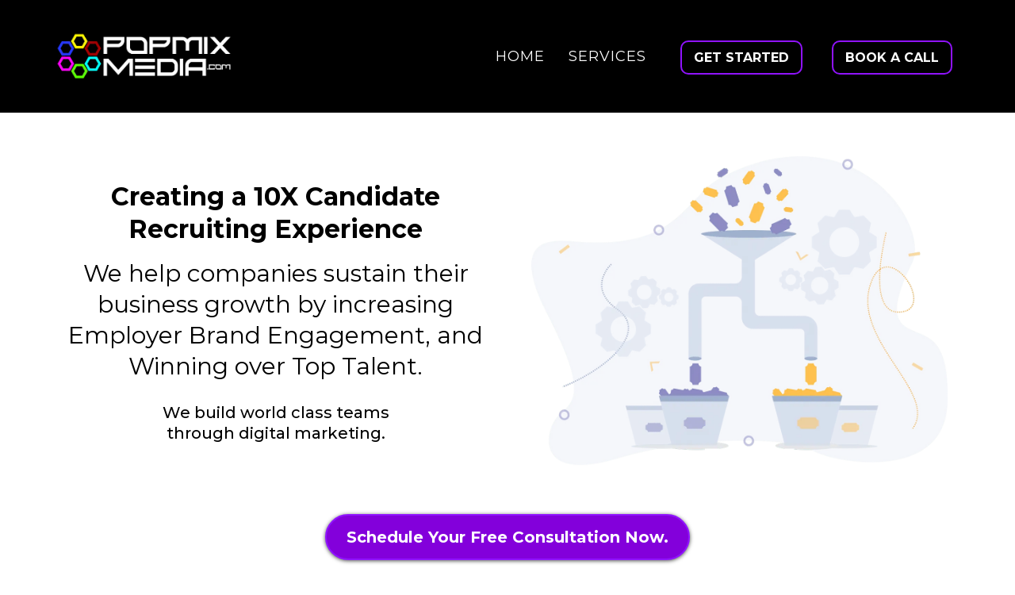

--- FILE ---
content_type: text/html; charset=utf-8
request_url: https://www.popmixmedia.com/
body_size: 80593
content:
<!DOCTYPE html><html  lang="en" data-capo=""><head><meta charset="utf-8">
<meta name="viewport" content="width=device-width, initial-scale=1">
<title>Popmix Media</title>
<link rel="preconnect" href="https://fonts.gstatic.com/" crossorigin="anonymous">
<link rel="stylesheet" href="https://fonts.googleapis.com/css?family=Lato:100,100i,200,200i,300,300i,400,400i,500,500i,600,600i,700,700i,800,800i,900,900i%7COpen%20Sans:100,100i,200,200i,300,300i,400,400i,500,500i,600,600i,700,700i,800,800i,900,900i%7CMontserrat:100,100i,200,200i,300,300i,400,400i,500,500i,600,600i,700,700i,800,800i,900,900i&display=swap" media="print" onload="this.media='all'">
<style type="text/css"> 

 :root{ --primary: #37ca37;
--secondary: #188bf6;
--white: #ffffff;
--gray: #cbd5e0;
--black: #000000;
--red: #e93d3d;
--orange: #f6ad55;
--yellow: #faf089;
--green: #9ae6b4;
--teal: #81e6d9;
--malibu: #63b3ed;
--indigo: #757BBD;
--purple: #d6bcfa;
--pink: #fbb6ce;
--transparent: transparent;
--overlay: rgba(0, 0, 0, 0.5);
--my-custom-color-99: #D4D2D2;
--my-custom-color-67: #EEEAEA;
--my-custom-color-97: #9013FE;
--my-custom-color-66: #444242;
--my-custom-color-1: #212020;
--my-custom-color-25: rgba(0,0,0,0.06);
--my-custom-color-22: #737272;
--my-custom-color-50: rgba(155,155,155,0.6);
--my-custom-color-49: rgba(195,195,195,0.7);
--my-custom-color-20: rgba(195,195,195,0.37);
--color-l1qoj9f6: #CFD3DF;
--color-kzdyezvw: #CFD3DF;
--color-kzpkkewe: #8300DB;
--arial: Arial;
--lato: Lato;
--open-sans: Open Sans;
--montserrat: Montserrat;
--headlinefont: Montserrat;
--contentfont: Lato;
--text-color: #000000;
--link-color: #188bf6; } 
    .bg-fixed {
      bottom: 0;
      top: 0;
      left: 0;
      right: 0;
      position: fixed;
      overflow: auto;
      background-color: var(--white);
    }
     
      .drop-zone-draggable .hl_main_popup {  }
      .drop-zone-draggable .hl_main_popup {
      
      border-width: 10px;
padding-bottom: 20px;
padding-left: 20px;
border-color: var(--gray);
background-color: var(--white);
padding-right: 20px;
padding-top: 20px;
margin-top: 0px;
border-style: solid;
    }
      
      

      .drop-zone-draggable .row-2ITsdYrlBH { margin-top: 0px;
margin-bottom: 0px; }
      
  .drop-zone-draggable .row-2ITsdYrlBH {
    padding-top: 15px;
padding-right: 0px;
padding-bottom: 15px;
border-color: var(--black);
border-width: 2px;
border-style: solid;
padding-left: 0px;
background-color: var(--transparent);
    width:100%;
  }
      
      

  .drop-zone-draggable .col-V9hzYpn3p {
    width: 100%;
display: ;
  }
  .drop-zone-draggable .col-V9hzYpn3p .inner {
    border-style: solid;
border-color: var(--black);
padding-bottom: 10px;
border-width: 2px;
padding-top: 10px;
padding-left: 5px;
padding-right: 5px;
background-color: var(--transparent);
margin-bottom: 0px;
margin-top: 0px;
}


      .drop-zone-draggable .calendar-WEsRNcIWd { margin-bottom: 0px;
margin-top: 0px; }
      .drop-zone-draggable .ccalendar-WEsRNcIWd {
      
      padding-left: 0px;
padding-top: 0px;
padding-bottom: 0px;
padding-right: 0px;
    }
      
      
#hl_main_popup { border-width: 10px;
padding-bottom: 20px;
padding-left: 20px;
border-color: var(--gray);
background-color: var(--white);
padding-right: 20px;
padding-top: 20px;
margin-top: 0px;
border-style: solid; width:720px; } 
    #col-V9hzYpn3p > .inner {
      flex-direction: column;
      justify-content: center;
      align-items: inherit;
      flex-wrap: nowrap;
    }
   @media screen and (max-width: 767px) {
    /*socials*/
    div#image-mKG5uKou4sc, div#image-KrOVsGlnOj {
        align-self: flex-start !important;
    }
    /*header*/
    #col-5G6XGxDcI > .inner {
        flex-direction: column !important;
        align-items: center !important;
        row-gap: 20px !important;
    }
}

@media screen and (min-width: 768px) {
/*socials*/
    #col-kxLDmAIweM > div {
        display: grid;
        grid-template-columns: 1fr 1fr;
        grid-template-rows: 1fr 1fr;
    }

    div#sub-heading-H12WQ661rI {
        grid-column: 1;
        grid-row: 1;
    }

    div#image-mKG5uKou4sc {
        grid-row: 2;
        grid-column: 1;
    }

    div#image-KrOVsGlnOj {
        grid-row: 2;
        grid-column: 2;
    }

    div#image-KrOVsGlnOj {
        right: 50px;
    }
}

@media screen and (min-width: 1024px) {
  /*socials*/
    div#image-KrOVsGlnOj {
        width: 50px !important;
        right: 100px;
    }

    div#image-mKG5uKou4sc {
        width: 50px !important;
    }
}

  /*footer*/
div#col-kZdfUX8mVE, div#col-4iFEiEc7uv, div#col-jtTEmnNHYi {
    width: 60% !important;
}
 /* ---- Desktop view New popmix header styles ----- */  
 :root{--white:#ffffff;--black:#000000;--transparent:transparent;--my-custom-color-99:#D4D2D2;--my-custom-color-97:#9013FE;--color-kzdyezvw:#CFD3DF;--color-kzpkkewe:#8300DB}.hl_page-preview--content .section-kupkSEZYg{padding:10px 0;margin-top:0;margin-bottom:0;background-color:var(--black);border-color:var(--black);border-width:2px;border-style:solid}.hl_page-preview--content .col-ALD-ixrLj8,.hl_page-preview--content .row-MAFKzFLc8f{background-color:var(--transparent);border-color:var(--black);border-width:2px;border-style:solid}.hl_page-preview--content .row-MAFKzFLc8f{margin-top:0;margin-bottom:0;padding:10px 0;width:100%}.hl_page-preview--content .col-ALD-ixrLj8{padding:10px 5px;width:21.7%;margin:0}.hl_page-preview--content .image-4N1EPAlFcG{margin-top:0;margin-bottom:0}.hl_page-preview--content .cimage-4N1EPAlFcG{padding:10px;background-color:var(--transparent);opacity:1;text-align:center}.hl_page-preview--content .col-H_8WJMoA2U{padding:10px 5px;width:45%;margin:0}.hl_page-preview--content .cnav-menu-IWJOHU3RTD,.hl_page-preview--content .col-H_8WJMoA2U,.hl_page-preview--content .col-H_FR5RdbFJ{background-color:var(--transparent);border-color:var(--black);border-width:2px;border-style:solid}.hl_page-preview--content .cnav-menu-IWJOHU3RTD{font-family:var(--headlinefont);padding:0;margin-top:0;mobile-background-color:var(--white);color:var(--white);bold-text-color:var(--white);italic-text-color:var(--text-color);underline-text-color:var(--text-color);icon-color:var(--white);secondary-color:var(--color-kzpkkewe);nav-menu-item-hover-background-color:var(--color-kzdyezvw);line-height:1.3em;text-transform:uppercase;letter-spacing:1px;text-align:center;nav-menu-item-spacing-x:15px;nav-menu-item-spacing-y:5px;dropdown-background:var(--color-kzpkkewe);dropdown-text-color:var(--white);dropdown-hover-color:var(--my-custom-color-99);dropdown-item-spacing:10px}.hl_page-preview--content .col-H_FR5RdbFJ{padding:10px 5px;width:33.3%;margin:0}.hl_page-preview--content .button-lAb_aCpwoa{margin-top:21px;margin-bottom:0;text-align:center}.hl_page-preview--content .cbutton-lAb_aCpwoa{font-family:var(--headlinefont);background-color:var(--transparent);color:var(--white);secondary-color:var(--white);text-decoration:none;padding:10px;font-weight:700;border-color:var(--my-custom-color-97);border-width:2px;border-style:solid;letter-spacing:0;text-transform:none;text-shadow:0 0 0 transparent;width:auto%}.hl_page-preview--content .button-oek4cU6SNX{margin-top:21px;margin-bottom:0;text-align:center}.hl_page-preview--content .cbutton-oek4cU6SNX{font-family:var(--headlinefont);background-color:var(--transparent);color:var(--white);secondary-color:var(--white);text-decoration:none;padding:10px;font-weight:700;border-color:var(--my-custom-color-97);border-width:2px;border-style:solid;letter-spacing:0;text-transform:none;text-shadow:0 0 0 transparent;width:auto%}#section-kupkSEZYg>.inner{max-width:1170px}#col-ALD-ixrLj8>.inner,#col-H_8WJMoA2U>.inner{flex-direction:column;justify-content:center;align-items:inherit;flex-wrap:nowrap}#nav-menu-IWJOHU3RTD .nav-menu,.--mobile #nav-menu-IWJOHU3RTD .nav-menu{font-size:18px}#nav-menu-popup.nav-menu-IWJOHU3RTD .nav-menu-body{background:var(--white)}#nav-menu-IWJOHU3RTD .nav-menu li.nav-menu-item{flex:1;display:flex;align-items:center;height:100%;white-space:nowrap}#nav-menu-IWJOHU3RTD .nav-menu .nav-menu-item a,#nav-menu-popup.nav-menu-IWJOHU3RTD .nav-menu .nav-menu-item a{color:var(--white);cursor:pointer;height:inherit;display:flex;align-items:center;padding:5px 15px;transition:all .3s ease}#nav-menu-IWJOHU3RTD .nav-menu .nav-menu-item:hover a{color:var(--color-kzpkkewe);background:var(--color-kzdyezvw)}#nav-menu-popup.nav-menu-IWJOHU3RTD .nav-menu .nav-menu-item:hover a,#nav-menu-popup.nav-menu-IWJOHU3RTD .nav-menu-body .nav-menu .nav-menu-item:hover{color:var(--color-kzpkkewe)}.--mobile #nav-menu-IWJOHU3RTD .nav-menu .dropdown-menu .dropdown-item{font-size:16px}#nav-menu-popup.nav-menu-IWJOHU3RTD .nav-menu{font-size:18px;font-family:var(--headlinefont)}#nav-menu-popup.nav-menu-IWJOHU3RTD .nav-menu-body .close-menu{color:var(--white);font-size:18px}#nav-menu-popup.nav-menu-IWJOHU3RTD .nav-menu-body .nav-menu .nav-menu-item{color:var(--white);text-align:center;transition:all .3s ease;font-size:16px}#nav-menu-IWJOHU3RTD .nav-menu .dropdown-menu .dropdown-item{font-size:16px;text-align:center}#nav-menu-IWJOHU3RTD .nav-menu .dropdown-menu .dropdown-item a,#nav-menu-popup.nav-menu-IWJOHU3RTD .nav-menu .nav-dropdown-menu .nav-menu-item:hover a{color:var(--white);background:var(--color-kzpkkewe);padding:10px;transition:all .3s ease}#nav-menu-IWJOHU3RTD .nav-menu .dropdown-menu .dropdown-item:hover a,#nav-menu-popup.nav-menu-IWJOHU3RTD .nav-menu-body .nav-dropdown-menu .nav-menu-item:hover a{color:var(--my-custom-color-99)}#nav-menu-popup.nav-menu-IWJOHU3RTD .nav-menu-body .nav-dropdown-menu .nav-menu-item{background:var(--color-kzpkkewe);font-size:16px}#nav-menu-popup.nav-menu-IWJOHU3RTD .nav-menu-body .nav-dropdown-menu .nav-menu-item a{color:var(--white)}#nav-menu-IWJOHU3RTD .nav-menu-mobile span::before{cursor:pointer;color:var(--white);content:"";font-family:"Font Awesome 5 Free";font-weight:700;font-size:18px}@media screen and (min-width:0px) and (max-width:480px){.nav-menu-IWJOHU3RTD .branding .title{font-size:18px;line-height:1.3em}}@media screen and (min-width:481px) and (max-width:10000px){.nav-menu-IWJOHU3RTD .branding .title{font-size:18px;line-height:1.3em}}#nav-menu-IWJOHU3RTD strong{color:var(--white)!important;font-weight:700}#nav-menu-IWJOHU3RTD em,#nav-menu-IWJOHU3RTD u{color:var(--text-color)!important}#col-H_FR5RdbFJ>.inner{flex-direction:row;justify-content:center;align-items:inherit;flex-wrap:wrap}@media screen and (min-width:481px) and (max-width:10000px){.button-lAb_aCpwoa .button-icon-end,.button-lAb_aCpwoa .button-icon-start,.button-lAb_aCpwoa .main-heading-button{font-size:16px}.button-lAb_aCpwoa .button-icon-start{margin-right:5px}.button-lAb_aCpwoa .button-icon-end{margin-left:5px}.button-lAb_aCpwoa .sub-heading-button{font-size:15px;color:var(--white)}}@media screen and (min-width:0px) and (max-width:480px){.button-lAb_aCpwoa .button-icon-end,.button-lAb_aCpwoa .button-icon-start,.button-lAb_aCpwoa .main-heading-button{font-size:16px}.button-lAb_aCpwoa .button-icon-start{margin-right:5px}.button-lAb_aCpwoa .button-icon-end{margin-left:5px}.button-lAb_aCpwoa .sub-heading-button{font-size:15px;color:var(--white)}}@media screen and (min-width:481px) and (max-width:10000px){.button-oek4cU6SNX .button-icon-end,.button-oek4cU6SNX .button-icon-start,.button-oek4cU6SNX .main-heading-button{font-size:16px}.button-oek4cU6SNX .button-icon-start{margin-right:5px}.button-oek4cU6SNX .button-icon-end{margin-left:5px}.button-oek4cU6SNX .sub-heading-button{font-size:15px;color:var(--white)}}@media screen and (min-width:0px) and (max-width:480px){.button-oek4cU6SNX .button-icon-end,.button-oek4cU6SNX .button-icon-start,.button-oek4cU6SNX .main-heading-button{font-size:16px}.button-oek4cU6SNX .button-icon-start{margin-right:5px}.button-oek4cU6SNX .button-icon-end{margin-left:5px}.button-oek4cU6SNX .sub-heading-button{font-size:15px;color:var(--white)}} 
 /* ---- Section styles ----- */ 

        :root{
          --montserrat: Montserrat;
--white: #ffffff;
--black: #000000;
--transparent: transparent;
--my-custom-color-97: #9013FE;
--color-kzpkkewe: #8300DB;
        }
        
        
      .hl_page-preview--content .section-KqavW_n1N {  }
      .hl_page-preview--content .section-KqavW_n1N {
      
      padding-left: 0px;
padding-right: 0px;
padding-bottom: 20px;
padding-top: 20px;
margin-top: 0px;
margin-bottom: 0px;
background-color: var(--white);
border-color: var(--black);
border-width: 2px;
border-style: solid;
    }
      
      

      .hl_page-preview--content .row-kSz-pjsnc8 { margin-top: 0px;
margin-bottom: 0px; }
      
  .hl_page-preview--content .row-kSz-pjsnc8 {
    padding-left: 0px;
padding-right: 0px;
padding-top: 15px;
padding-bottom: 15px;
background-color: var(--transparent);
border-color: var(--black);
border-width: 2px;
border-style: solid;
    width:100%;
  }
      
      

  .hl_page-preview--content .col-PQGjvPMBY {
    width: 100%;
display: ;
  }
  .hl_page-preview--content .col-PQGjvPMBY .inner {
    padding-left: 5px;
padding-right: 5px;
padding-top: 10px;
padding-bottom: 10px;
background-color: var(--transparent);
border-color: var(--black);
border-width: 2px;
border-style: solid;
margin-top: 0px;
margin-bottom: 0px;
}


      .hl_page-preview--content .heading-hHNWRol7o { margin-top: 0px;
margin-bottom: 0px; }
      .hl_page-preview--content .cheading-hHNWRol7o {
      font-family: var(--headlinefont);
      background-color: var(--transparent);
color: var(--text-color);
icon-color: var(--text-color);
font-family: ;
font-weight: normal;
padding-left: 0px;
padding-right: 0px;
padding-top: 16px;
padding-bottom: 0px;
opacity: 1;
text-shadow: 0px 0px 0px rgba(0,0,0,0);
border-color: var(--black);
border-width: 2px;
border-style: solid;
line-height: 1.3em;
text-transform: ;
letter-spacing: 0px;
text-align: center;
    }
      
      

      .hl_page-preview--content .heading-ooNnOJ8CM { margin-top: 0px;
margin-bottom: 0px; }
      .hl_page-preview--content .cheading-ooNnOJ8CM {
      font-family: var(--headlinefont);
      background-color: var(--transparent);
color: var(--text-color);
icon-color: var(--text-color);
font-family: ;
font-weight: normal;
padding-left: 0px;
padding-right: 0px;
padding-top: 0px;
padding-bottom: 0px;
opacity: 1;
text-shadow: 0px 0px 0px rgba(0,0,0,0);
border-color: var(--black);
border-width: 2px;
border-style: solid;
line-height: 1.3em;
text-transform: ;
letter-spacing: 0px;
text-align: center;
    }
      
      

      .hl_page-preview--content .sub-heading-0bVlnNR-u { margin-top: 0px;
margin-bottom: 0px; }
      .hl_page-preview--content .csub-heading-0bVlnNR-u {
      font-family: var(--headlinefont);
      background-color: var(--transparent);
color: var(--text-color);
icon-color: var(--text-color);
font-family: ;
font-weight: normal;
padding-left: 0px;
padding-right: 0px;
padding-top: 0px;
padding-bottom: 0px;
opacity: 1;
text-shadow: 0px 0px 0px rgba(0,0,0,0);
border-color: var(--black);
border-width: 2px;
border-style: solid;
line-height: 1.3em;
text-transform: ;
letter-spacing: 0px;
text-align: center;
    }
      
      

  .hl_page-preview--content .col-pqB0HCBL0O {
    width: 100%;
display: ;
  }
  .hl_page-preview--content .col-pqB0HCBL0O .inner {
    padding-left: 5px;
padding-right: 5px;
padding-top: 10px;
padding-bottom: 10px;
background-color: var(--transparent);
border-color: var(--black);
border-width: 2px;
border-style: solid;
margin-top: 0px;
margin-bottom: 0px;
}


      .hl_page-preview--content .image-F2_V8jwih { margin-top: 0px;
margin-bottom: 0px; }
      .hl_page-preview--content .cimage-F2_V8jwih {
      
      padding-left: 10px;
padding-right: 10px;
padding-top: 10px;
padding-bottom: 10px;
background-color: var(--transparent);
opacity: 1;
text-align: center;
    }
      
      

      .hl_page-preview--content .row-tYQOGwl41y { margin-top: 0px;
margin-bottom: 0px; }
      
  .hl_page-preview--content .row-tYQOGwl41y {
    padding-left: 0px;
padding-right: 0px;
padding-top: 15px;
padding-bottom: 15px;
background-color: var(--transparent);
border-color: var(--black);
border-width: 2px;
border-style: solid;
    width:100%;
  }
      
      

  .hl_page-preview--content .col-oPypfRCj- {
    width: 100%;
display: ;
  }
  .hl_page-preview--content .col-oPypfRCj- .inner {
    padding-left: 5px;
padding-right: 5px;
padding-top: 10px;
padding-bottom: 10px;
background-color: var(--transparent);
border-color: var(--black);
border-width: 2px;
border-style: solid;
margin-top: 0px;
margin-bottom: 0px;
}


      .hl_page-preview--content .button-aDIgzpyK1 { margin-top: 0px;
margin-bottom: 0px;
text-align: center; }
      .hl_page-preview--content .cbutton-aDIgzpyK1 {
      font-family: var(--headlinefont);
      background-color: var(--color-kzpkkewe);
color: var(--white);
secondary-color: var(--white);
text-decoration: none;
padding-top: 15px;
padding-bottom: 15px;
padding-left: 20px;
padding-right: 20px;
font-weight: bold;
border-color: var(--my-custom-color-97);
border-width: 2px;
border-style: solid;
letter-spacing: 0px;
text-transform: none;
text-shadow: 0px 0px 0px rgba(0,0,0,0);
width: auto%;
    }
      
      
        
    #section-KqavW_n1N > .inner {
      max-width: 1170px
    }
   
    #col-PQGjvPMBY > .inner {
      flex-direction: column;
      justify-content: center;
      align-items: inherit;
      flex-wrap: nowrap;
    }
   
  .heading-hHNWRol7o {
    font-weight: normal;
  }
  .heading-hHNWRol7o strong {
    color: var(--text-color) !important;
    font-weight: 700;
  }
  .heading-hHNWRol7o em {
    color: var(--text-color) !important;
  }
  .heading-hHNWRol7o u {
    color: var(--text-color) !important;
  }
  .heading-hHNWRol7o a,
  .heading-hHNWRol7o a *{
    color: var(--link-color) !important;
    text-decoration: none;
  }
  .heading-hHNWRol7o a:hover {
    text-decoration: underline;
  }
   
  @media screen and (min-width: 0px) and (max-width: 480px) {
   .heading-hHNWRol7o.text-output, .heading-hHNWRol7o ul li,.heading-hHNWRol7o h1,.heading-hHNWRol7o h2,.heading-hHNWRol7o h3,.heading-hHNWRol7o h4,.heading-hHNWRol7o h5,.heading-hHNWRol7o h6 {
     font-size:30px !important;
   }
  }
  @media screen and (min-width: 481px) and (max-width: 10000px) {
   .heading-hHNWRol7o.text-output, .heading-hHNWRol7o ul li,.heading-hHNWRol7o h1, .heading-hHNWRol7o h2,.heading-hHNWRol7o h3,.heading-hHNWRol7o h4,.heading-hHNWRol7o h5,.heading-hHNWRol7o h6 {
     font-size:30px !important;
   }
  }
   
  .heading-hHNWRol7o.text-output p:first-child:before,
  .heading-hHNWRol7o.text-output h1:first-child:before,
  .heading-hHNWRol7o.text-output h2:first-child:before,
  .heading-hHNWRol7o.text-output h3:first-child:before,
  .heading-hHNWRol7o.text-output h4:first-child:before,
  .heading-hHNWRol7o.text-output h5:first-child:before,
  .heading-hHNWRol7o.text-output h6:first-child:before {
    color: var(--text-color);
    content: '\';
    font-family: '';
    margin-right: 5px;
    font-weight: bold;
  } 
  .heading-ooNnOJ8CM {
    font-weight: normal;
  }
  .heading-ooNnOJ8CM strong {
    color: var(--text-color) !important;
    font-weight: 700;
  }
  .heading-ooNnOJ8CM em {
    color: var(--text-color) !important;
  }
  .heading-ooNnOJ8CM u {
    color: var(--text-color) !important;
  }
  .heading-ooNnOJ8CM a,
  .heading-ooNnOJ8CM a *{
    color: var(--link-color) !important;
    text-decoration: none;
  }
  .heading-ooNnOJ8CM a:hover {
    text-decoration: underline;
  }
   
  @media screen and (min-width: 0px) and (max-width: 480px) {
   .heading-ooNnOJ8CM.text-output, .heading-ooNnOJ8CM ul li,.heading-ooNnOJ8CM h1,.heading-ooNnOJ8CM h2,.heading-ooNnOJ8CM h3,.heading-ooNnOJ8CM h4,.heading-ooNnOJ8CM h5,.heading-ooNnOJ8CM h6 {
     font-size:32px !important;
   }
  }
  @media screen and (min-width: 481px) and (max-width: 10000px) {
   .heading-ooNnOJ8CM.text-output, .heading-ooNnOJ8CM ul li,.heading-ooNnOJ8CM h1, .heading-ooNnOJ8CM h2,.heading-ooNnOJ8CM h3,.heading-ooNnOJ8CM h4,.heading-ooNnOJ8CM h5,.heading-ooNnOJ8CM h6 {
     font-size:32px !important;
   }
  }
   
  .heading-ooNnOJ8CM.text-output p:first-child:before,
  .heading-ooNnOJ8CM.text-output h1:first-child:before,
  .heading-ooNnOJ8CM.text-output h2:first-child:before,
  .heading-ooNnOJ8CM.text-output h3:first-child:before,
  .heading-ooNnOJ8CM.text-output h4:first-child:before,
  .heading-ooNnOJ8CM.text-output h5:first-child:before,
  .heading-ooNnOJ8CM.text-output h6:first-child:before {
    color: var(--text-color);
    content: '\';
    font-family: '';
    margin-right: 5px;
    font-weight: bold;
  } 
  .sub-heading-0bVlnNR-u {
    font-weight: normal;
  }
  .sub-heading-0bVlnNR-u strong {
    color: var(--text-color) !important;
    font-weight: 700;
  }
  .sub-heading-0bVlnNR-u em {
    color: var(--text-color) !important;
  }
  .sub-heading-0bVlnNR-u u {
    color: var(--text-color) !important;
  }
  .sub-heading-0bVlnNR-u a,
  .sub-heading-0bVlnNR-u a *{
    color: var(--link-color) !important;
    text-decoration: none;
  }
  .sub-heading-0bVlnNR-u a:hover {
    text-decoration: underline;
  }
   
  @media screen and (min-width: 0px) and (max-width: 480px) {
   .sub-heading-0bVlnNR-u.text-output, .sub-heading-0bVlnNR-u ul li,.sub-heading-0bVlnNR-u h1,.sub-heading-0bVlnNR-u h2,.sub-heading-0bVlnNR-u h3,.sub-heading-0bVlnNR-u h4,.sub-heading-0bVlnNR-u h5,.sub-heading-0bVlnNR-u h6 {
     font-size:20px !important;
   }
  }
  @media screen and (min-width: 481px) and (max-width: 10000px) {
   .sub-heading-0bVlnNR-u.text-output, .sub-heading-0bVlnNR-u ul li,.sub-heading-0bVlnNR-u h1, .sub-heading-0bVlnNR-u h2,.sub-heading-0bVlnNR-u h3,.sub-heading-0bVlnNR-u h4,.sub-heading-0bVlnNR-u h5,.sub-heading-0bVlnNR-u h6 {
     font-size:20px !important;
   }
  }
   
  .sub-heading-0bVlnNR-u.text-output p:first-child:before,
  .sub-heading-0bVlnNR-u.text-output h1:first-child:before,
  .sub-heading-0bVlnNR-u.text-output h2:first-child:before,
  .sub-heading-0bVlnNR-u.text-output h3:first-child:before,
  .sub-heading-0bVlnNR-u.text-output h4:first-child:before,
  .sub-heading-0bVlnNR-u.text-output h5:first-child:before,
  .sub-heading-0bVlnNR-u.text-output h6:first-child:before {
    color: var(--text-color);
    content: '\';
    font-family: '';
    margin-right: 5px;
    font-weight: bold;
  } 
    #col-pqB0HCBL0O > .inner {
      flex-direction: column;
      justify-content: center;
      align-items: inherit;
      flex-wrap: nowrap;
    }
   
    #col-oPypfRCj- > .inner {
      flex-direction: column;
      justify-content: center;
      align-items: inherit;
      flex-wrap: nowrap;
    }
     @media screen and (min-width: 481px) and (max-width: 10000px) {
      
   .button-aDIgzpyK1 .main-heading-button,
   .button-aDIgzpyK1 .button-icon-start,
   .button-aDIgzpyK1 .button-icon-end {
     font-size:20px;
  }
   .button-aDIgzpyK1 .sub-heading-button{
     font-size:15px;
     color:var(--white);
  }
    }@media screen and (min-width: 0px) and (max-width: 480px) {
     
   .button-aDIgzpyK1 .main-heading-button,
   .button-aDIgzpyK1 .button-icon-start,
   .button-aDIgzpyK1 .button-icon-end {
     font-size:20px;
  }
   .button-aDIgzpyK1 .sub-heading-button{
     font-size:15px;
     color:var(--white);
  }
   }
        
       
 /* ---- Section styles ----- */ 

        :root{
          --montserrat: Montserrat;
--white: #ffffff;
--black: #000000;
--transparent: transparent;
        }
        
        
      .hl_page-preview--content .section-LKVSTCGvZ {  }
      .hl_page-preview--content .section-LKVSTCGvZ {
      
      padding-left: 0px;
padding-right: 0px;
padding-bottom: 0px;
padding-top: 0px;
margin-top: 0px;
margin-bottom: 0px;
background-color: var(--black);
border-color: var(--black);
border-width: 2px;
border-style: solid;
    }
      
      

      .hl_page-preview--content .row-NNAuFWha5 { margin-top: 0px;
margin-bottom: 0px; }
      
  .hl_page-preview--content .row-NNAuFWha5 {
    padding-left: 0px;
padding-right: 0px;
padding-top: 15px;
padding-bottom: 15px;
background-color: var(--transparent);
border-color: var(--black);
border-width: 2px;
border-style: solid;
    width:100%;
  }
      
      

  .hl_page-preview--content .col-gm_yO76rcn {
    width: 100%;
display: ;
  }
  .hl_page-preview--content .col-gm_yO76rcn .inner {
    padding-left: 5px;
padding-right: 5px;
padding-top: 10px;
padding-bottom: 10px;
background-color: var(--transparent);
border-color: var(--black);
border-width: 2px;
border-style: solid;
margin-top: 0px;
margin-bottom: 0px;
}


      .hl_page-preview--content .heading-X0V_YpTTyf { margin-top: 0px;
margin-bottom: 0px; }
      .hl_page-preview--content .cheading-X0V_YpTTyf {
      font-family: var(--headlinefont);
      background-color: var(--transparent);
color: var(--white);
icon-color: var(--text-color);
font-family: ;
font-weight: normal;
padding-left: 0px;
padding-right: 0px;
padding-top: 0px;
padding-bottom: 0px;
opacity: 1;
text-shadow: 0px 0px 0px rgba(0,0,0,0);
border-color: var(--black);
border-width: 2px;
border-style: solid;
line-height: 1.3em;
text-transform: ;
letter-spacing: 0px;
text-align: center;
    }
      
      
        
    #section-LKVSTCGvZ > .inner {
      max-width: 1170px
    }
   
    #col-gm_yO76rcn > .inner {
      flex-direction: column;
      justify-content: center;
      align-items: inherit;
      flex-wrap: nowrap;
    }
   
  .heading-X0V_YpTTyf {
    font-weight: normal;
  }
  .heading-X0V_YpTTyf strong {
    color: var(--text-color) !important;
    font-weight: 700;
  }
  .heading-X0V_YpTTyf em {
    color: var(--text-color) !important;
  }
  .heading-X0V_YpTTyf u {
    color: var(--text-color) !important;
  }
  .heading-X0V_YpTTyf a,
  .heading-X0V_YpTTyf a *{
    color: var(--link-color) !important;
    text-decoration: none;
  }
  .heading-X0V_YpTTyf a:hover {
    text-decoration: underline;
  }
   
  @media screen and (min-width: 0px) and (max-width: 480px) {
   .heading-X0V_YpTTyf.text-output, .heading-X0V_YpTTyf ul li,.heading-X0V_YpTTyf h1,.heading-X0V_YpTTyf h2,.heading-X0V_YpTTyf h3,.heading-X0V_YpTTyf h4,.heading-X0V_YpTTyf h5,.heading-X0V_YpTTyf h6 {
     font-size:30px !important;
   }
  }
  @media screen and (min-width: 481px) and (max-width: 10000px) {
   .heading-X0V_YpTTyf.text-output, .heading-X0V_YpTTyf ul li,.heading-X0V_YpTTyf h1, .heading-X0V_YpTTyf h2,.heading-X0V_YpTTyf h3,.heading-X0V_YpTTyf h4,.heading-X0V_YpTTyf h5,.heading-X0V_YpTTyf h6 {
     font-size:30px !important;
   }
  }
   
  .heading-X0V_YpTTyf.text-output p:first-child:before,
  .heading-X0V_YpTTyf.text-output h1:first-child:before,
  .heading-X0V_YpTTyf.text-output h2:first-child:before,
  .heading-X0V_YpTTyf.text-output h3:first-child:before,
  .heading-X0V_YpTTyf.text-output h4:first-child:before,
  .heading-X0V_YpTTyf.text-output h5:first-child:before,
  .heading-X0V_YpTTyf.text-output h6:first-child:before {
    color: var(--text-color);
    content: '\';
    font-family: '';
    margin-right: 5px;
    font-weight: bold;
  }
        
       
 /* ---- Section styles ----- */ 

        :root{
          --montserrat: Montserrat;
--gray: #cbd5e0;
--black: #000000;
--transparent: transparent;
--color-kzpkkewe: #8300DB;
        }
        
        
      .hl_page-preview--content .section-7ZlqqequQ {  }
      .hl_page-preview--content .section-7ZlqqequQ {
      
      padding-left: 0px;
padding-right: 0px;
padding-bottom: 0px;
padding-top: 0px;
margin-top: 0px;
margin-bottom: 0px;
background-color: var(--gray);
border-color: var(--black);
border-width: 2px;
border-style: solid;
    }
      
      

      .hl_page-preview--content .row-Sg4LXFpc_7 { margin-top: 0px;
margin-bottom: 0px; }
      
  .hl_page-preview--content .row-Sg4LXFpc_7 {
    padding-left: 0px;
padding-right: 0px;
padding-top: 15px;
padding-bottom: 15px;
background-color: var(--transparent);
border-color: var(--black);
border-width: 2px;
border-style: solid;
    width:100%;
  }
      
      

  .hl_page-preview--content .col-MLBxM0fb7 {
    width: 100%;
display: ;
  }
  .hl_page-preview--content .col-MLBxM0fb7 .inner {
    padding-left: 5px;
padding-right: 5px;
padding-top: 10px;
padding-bottom: 10px;
background-color: var(--transparent);
border-color: var(--black);
border-width: 2px;
border-style: solid;
margin-top: 0px;
margin-bottom: 0px;
}


      .hl_page-preview--content .image-i7nItlGX_ { margin-top: 0px;
margin-bottom: 0px; }
      .hl_page-preview--content .cimage-i7nItlGX_ {
      
      padding-left: 10px;
padding-right: 10px;
padding-top: 10px;
padding-bottom: 10px;
background-color: var(--transparent);
opacity: 1;
text-align: center;
    }
      
      

  .hl_page-preview--content .col-yXckYVtCcG {
    width: 100%;
display: ;
  }
  .hl_page-preview--content .col-yXckYVtCcG .inner {
    padding-left: 5px;
padding-right: 5px;
padding-top: 10px;
padding-bottom: 10px;
background-color: var(--transparent);
border-color: var(--black);
border-width: 2px;
border-style: solid;
margin-top: 0px;
margin-bottom: 0px;
}


      .hl_page-preview--content .heading-UqMWDydMc { margin-top: 0px;
margin-bottom: 0px; }
      .hl_page-preview--content .cheading-UqMWDydMc {
      font-family: var(--headlinefont);
      background-color: var(--transparent);
color: var(--color-kzpkkewe);
icon-color: var(--text-color);
font-family: ;
font-weight: normal;
padding-left: 0px;
padding-right: 0px;
padding-top: 0px;
padding-bottom: 0px;
opacity: 1;
text-shadow: 0px 0px 0px rgba(0,0,0,0);
border-color: var(--black);
border-width: 2px;
border-style: solid;
line-height: 1.3em;
text-transform: ;
letter-spacing: 0px;
text-align: center;
    }
      
      

      .hl_page-preview--content .bulletList-FywY0lED2 { margin-top: 0px;
margin-bottom: 0px; }
      .hl_page-preview--content .cbulletList-FywY0lED2 {
      font-family: var(--headlinefont);
      background-color: var(--transparent);
color: var(--text-color);
icon-color: var(--text-color);
font-family: ;
font-weight: ;
padding-left: 20px;
padding-right: 20px;
padding-top: 23px;
padding-bottom: 20px;
opacity: 1;
text-shadow: 0px 0px 0px rgba(0,0,0,0);
border-color: var(--black);
border-width: 2px;
border-style: solid;
line-height: 1.5em;
text-transform: none;
letter-spacing: 0px;
text-align: left;
    }
      
      
        
    #section-7ZlqqequQ > .inner {
      max-width: 1170px
    }
   
    #col-MLBxM0fb7 > .inner {
      flex-direction: column;
      justify-content: center;
      align-items: inherit;
      flex-wrap: nowrap;
    }
   
    #col-yXckYVtCcG > .inner {
      flex-direction: column;
      justify-content: center;
      align-items: inherit;
      flex-wrap: nowrap;
    }
   
  .heading-UqMWDydMc {
    font-weight: normal;
  }
  .heading-UqMWDydMc strong {
    color: var(--color-kzpkkewe) !important;
    font-weight: 700;
  }
  .heading-UqMWDydMc em {
    color: var(--text-color) !important;
  }
  .heading-UqMWDydMc u {
    color: var(--text-color) !important;
  }
  .heading-UqMWDydMc a,
  .heading-UqMWDydMc a *{
    color: var(--link-color) !important;
    text-decoration: none;
  }
  .heading-UqMWDydMc a:hover {
    text-decoration: underline;
  }
   
  @media screen and (min-width: 0px) and (max-width: 480px) {
   .heading-UqMWDydMc.text-output, .heading-UqMWDydMc ul li,.heading-UqMWDydMc h1,.heading-UqMWDydMc h2,.heading-UqMWDydMc h3,.heading-UqMWDydMc h4,.heading-UqMWDydMc h5,.heading-UqMWDydMc h6 {
     font-size:30px !important;
   }
  }
  @media screen and (min-width: 481px) and (max-width: 10000px) {
   .heading-UqMWDydMc.text-output, .heading-UqMWDydMc ul li,.heading-UqMWDydMc h1, .heading-UqMWDydMc h2,.heading-UqMWDydMc h3,.heading-UqMWDydMc h4,.heading-UqMWDydMc h5,.heading-UqMWDydMc h6 {
     font-size:30px !important;
   }
  }
   
  .heading-UqMWDydMc.text-output p:first-child:before,
  .heading-UqMWDydMc.text-output h1:first-child:before,
  .heading-UqMWDydMc.text-output h2:first-child:before,
  .heading-UqMWDydMc.text-output h3:first-child:before,
  .heading-UqMWDydMc.text-output h4:first-child:before,
  .heading-UqMWDydMc.text-output h5:first-child:before,
  .heading-UqMWDydMc.text-output h6:first-child:before {
    color: var(--text-color);
    content: '\';
    font-family: '';
    margin-right: 5px;
    font-weight: bold;
  } 
  .bulletList-FywY0lED2 {
    font-weight: normal;
  }
  .bulletList-FywY0lED2 strong {
    color: var(--text-color) !important;
    font-weight: 700;
  }
  .bulletList-FywY0lED2 em {
    color: var(--text-color) !important;
  }
  .bulletList-FywY0lED2 u {
    color: var(--text-color) !important;
  }
  .bulletList-FywY0lED2 a,
  .bulletList-FywY0lED2 a *{
    color: var(--link-color) !important;
    text-decoration: none;
  }
  .bulletList-FywY0lED2 a:hover {
    text-decoration: underline;
  }
   
  @media screen and (min-width: 0px) and (max-width: 480px) {
   .bulletList-FywY0lED2.text-output, .bulletList-FywY0lED2 ul li,.bulletList-FywY0lED2 h1,.bulletList-FywY0lED2 h2,.bulletList-FywY0lED2 h3,.bulletList-FywY0lED2 h4,.bulletList-FywY0lED2 h5,.bulletList-FywY0lED2 h6 {
     font-size:20px !important;
   }
  }
  @media screen and (min-width: 481px) and (max-width: 10000px) {
   .bulletList-FywY0lED2.text-output, .bulletList-FywY0lED2 ul li,.bulletList-FywY0lED2 h1, .bulletList-FywY0lED2 h2,.bulletList-FywY0lED2 h3,.bulletList-FywY0lED2 h4,.bulletList-FywY0lED2 h5,.bulletList-FywY0lED2 h6 {
     font-size:20px !important;
   }
  }
   
      .bulletList-FywY0lED2.text-output ul {
        list-style-type: none;
        padding: 0;
        margin: 0;
      }
      .bulletList-FywY0lED2.text-output ul li {
        padding-left: 1.5em;
      }
      .bulletList-FywY0lED2.text-output ul li::before {
        content: '\2713' !important;
        font-family: '';
        font-weight: bold;
        color: var(--text-color);
        margin-right: 0.3em;
        margin-left: -1.5em;
        text-align: right;
      }
    
        
       
 /* ---- Section styles ----- */ 

        :root{
          --montserrat: Montserrat;
--white: #ffffff;
--black: #000000;
--transparent: transparent;
        }
        
        
      .hl_page-preview--content .section-gXf1qzOBh {  }
      .hl_page-preview--content .section-gXf1qzOBh {
      
      padding-left: 0px;
padding-right: 0px;
padding-bottom: 0px;
padding-top: 0px;
margin-top: 0px;
margin-bottom: 0px;
background-color: var(--black);
border-color: var(--black);
border-width: 2px;
border-style: solid;
    }
      
      

      .hl_page-preview--content .row-_tnyQv3QaD { margin-top: 0px;
margin-bottom: 0px; }
      
  .hl_page-preview--content .row-_tnyQv3QaD {
    padding-left: 0px;
padding-right: 0px;
padding-top: 15px;
padding-bottom: 15px;
background-color: var(--black);
border-color: var(--black);
border-width: 2px;
border-style: solid;
    width:100%;
  }
      
      

  .hl_page-preview--content .col-deP0jEIu6 {
    width: 100%;
display: ;
  }
  .hl_page-preview--content .col-deP0jEIu6 .inner {
    padding-left: 5px;
padding-right: 5px;
padding-top: 10px;
padding-bottom: 10px;
background-color: var(--transparent);
border-color: var(--black);
border-width: 2px;
border-style: solid;
margin-top: 0px;
margin-bottom: 0px;
}


      .hl_page-preview--content .heading-KTOzx6Y8S { margin-top: 0px;
margin-bottom: 0px; }
      .hl_page-preview--content .cheading-KTOzx6Y8S {
      font-family: var(--headlinefont);
      background-color: var(--transparent);
color: var(--white);
icon-color: var(--text-color);
font-family: ;
font-weight: normal;
padding-left: 0px;
padding-right: 0px;
padding-top: 0px;
padding-bottom: 0px;
opacity: 1;
text-shadow: 0px 0px 0px rgba(0,0,0,0);
border-color: var(--black);
border-width: 2px;
border-style: solid;
line-height: 1.3em;
text-transform: ;
letter-spacing: 0px;
text-align: center;
    }
      
      

      .hl_page-preview--content .sub-heading-3792KYen7 { margin-top: 0px;
margin-bottom: 0px; }
      .hl_page-preview--content .csub-heading-3792KYen7 {
      font-family: var(--headlinefont);
      background-color: var(--transparent);
color: var(--white);
icon-color: var(--text-color);
font-family: ;
font-weight: normal;
padding-left: 0px;
padding-right: 0px;
padding-top: 0px;
padding-bottom: 0px;
opacity: 1;
text-shadow: 0px 0px 0px rgba(0,0,0,0);
border-color: var(--black);
border-width: 2px;
border-style: solid;
line-height: 1.3em;
text-transform: ;
letter-spacing: 0px;
text-align: center;
    }
      
      
        
    #section-gXf1qzOBh > .inner {
      max-width: 1170px
    }
   
    #col-deP0jEIu6 > .inner {
      flex-direction: column;
      justify-content: center;
      align-items: inherit;
      flex-wrap: nowrap;
    }
   
  .heading-KTOzx6Y8S {
    font-weight: normal;
  }
  .heading-KTOzx6Y8S strong {
    color: var(--text-color) !important;
    font-weight: 700;
  }
  .heading-KTOzx6Y8S em {
    color: var(--text-color) !important;
  }
  .heading-KTOzx6Y8S u {
    color: var(--text-color) !important;
  }
  .heading-KTOzx6Y8S a,
  .heading-KTOzx6Y8S a *{
    color: var(--link-color) !important;
    text-decoration: none;
  }
  .heading-KTOzx6Y8S a:hover {
    text-decoration: underline;
  }
   
  @media screen and (min-width: 0px) and (max-width: 480px) {
   .heading-KTOzx6Y8S.text-output, .heading-KTOzx6Y8S ul li,.heading-KTOzx6Y8S h1,.heading-KTOzx6Y8S h2,.heading-KTOzx6Y8S h3,.heading-KTOzx6Y8S h4,.heading-KTOzx6Y8S h5,.heading-KTOzx6Y8S h6 {
     font-size:30px !important;
   }
  }
  @media screen and (min-width: 481px) and (max-width: 10000px) {
   .heading-KTOzx6Y8S.text-output, .heading-KTOzx6Y8S ul li,.heading-KTOzx6Y8S h1, .heading-KTOzx6Y8S h2,.heading-KTOzx6Y8S h3,.heading-KTOzx6Y8S h4,.heading-KTOzx6Y8S h5,.heading-KTOzx6Y8S h6 {
     font-size:30px !important;
   }
  }
   
  .heading-KTOzx6Y8S.text-output p:first-child:before,
  .heading-KTOzx6Y8S.text-output h1:first-child:before,
  .heading-KTOzx6Y8S.text-output h2:first-child:before,
  .heading-KTOzx6Y8S.text-output h3:first-child:before,
  .heading-KTOzx6Y8S.text-output h4:first-child:before,
  .heading-KTOzx6Y8S.text-output h5:first-child:before,
  .heading-KTOzx6Y8S.text-output h6:first-child:before {
    color: var(--text-color);
    content: '\';
    font-family: '';
    margin-right: 5px;
    font-weight: bold;
  } 
  .sub-heading-3792KYen7 {
    font-weight: normal;
  }
  .sub-heading-3792KYen7 strong {
    color: var(--text-color) !important;
    font-weight: 700;
  }
  .sub-heading-3792KYen7 em {
    color: var(--text-color) !important;
  }
  .sub-heading-3792KYen7 u {
    color: var(--text-color) !important;
  }
  .sub-heading-3792KYen7 a,
  .sub-heading-3792KYen7 a *{
    color: var(--link-color) !important;
    text-decoration: none;
  }
  .sub-heading-3792KYen7 a:hover {
    text-decoration: underline;
  }
   
  @media screen and (min-width: 0px) and (max-width: 480px) {
   .sub-heading-3792KYen7.text-output, .sub-heading-3792KYen7 ul li,.sub-heading-3792KYen7 h1,.sub-heading-3792KYen7 h2,.sub-heading-3792KYen7 h3,.sub-heading-3792KYen7 h4,.sub-heading-3792KYen7 h5,.sub-heading-3792KYen7 h6 {
     font-size:20px !important;
   }
  }
  @media screen and (min-width: 481px) and (max-width: 10000px) {
   .sub-heading-3792KYen7.text-output, .sub-heading-3792KYen7 ul li,.sub-heading-3792KYen7 h1, .sub-heading-3792KYen7 h2,.sub-heading-3792KYen7 h3,.sub-heading-3792KYen7 h4,.sub-heading-3792KYen7 h5,.sub-heading-3792KYen7 h6 {
     font-size:20px !important;
   }
  }
   
  .sub-heading-3792KYen7.text-output p:first-child:before,
  .sub-heading-3792KYen7.text-output h1:first-child:before,
  .sub-heading-3792KYen7.text-output h2:first-child:before,
  .sub-heading-3792KYen7.text-output h3:first-child:before,
  .sub-heading-3792KYen7.text-output h4:first-child:before,
  .sub-heading-3792KYen7.text-output h5:first-child:before,
  .sub-heading-3792KYen7.text-output h6:first-child:before {
    color: var(--text-color);
    content: '\';
    font-family: '';
    margin-right: 5px;
    font-weight: bold;
  }
        
       
 /* ---- Section styles ----- */ 

        :root{
          --montserrat: Montserrat;
--white: #ffffff;
--black: #000000;
--transparent: transparent;
--my-custom-color-97: #9013FE;
--color-kzpkkewe: #8300DB;
        }
        
        
      .hl_page-preview--content .section-bXAomHHxm {  }
      .hl_page-preview--content .section-bXAomHHxm {
      
      padding-left: 0px;
padding-right: 0px;
padding-bottom: 0px;
padding-top: 0px;
margin-top: 0px;
margin-bottom: 0px;
background-color: var(--transparent);
border-color: var(--black);
border-width: 2px;
border-style: solid;
    }
      
      

      .hl_page-preview--content .row-zsX0-KszKp { margin-top: 0px;
margin-bottom: 0px; }
      
  .hl_page-preview--content .row-zsX0-KszKp {
    padding-left: 0px;
padding-right: 0px;
padding-top: 15px;
padding-bottom: 15px;
background-color: var(--transparent);
border-color: var(--black);
border-width: 2px;
border-style: solid;
    width:100%;
  }
      
      

  .hl_page-preview--content .col-Rje1_cat9 {
    width: 100%;
display: ;
  }
  .hl_page-preview--content .col-Rje1_cat9 .inner {
    padding-left: 5px;
padding-right: 5px;
padding-top: 10px;
padding-bottom: 10px;
background-color: var(--transparent);
border-color: var(--black);
border-width: 2px;
border-style: solid;
margin-top: 0px;
margin-bottom: 0px;
}


      .hl_page-preview--content .heading-aniiOJtq6 { margin-top: 0px;
margin-bottom: 0px; }
      .hl_page-preview--content .cheading-aniiOJtq6 {
      font-family: var(--headlinefont);
      background-color: var(--transparent);
color: var(--color-kzpkkewe);
icon-color: var(--text-color);
font-family: ;
font-weight: normal;
padding-left: 0px;
padding-right: 0px;
padding-top: 0px;
padding-bottom: 0px;
opacity: 1;
text-shadow: 0px 0px 0px rgba(0,0,0,0);
border-color: var(--black);
border-width: 2px;
border-style: solid;
line-height: 1.3em;
text-transform: ;
letter-spacing: 0px;
text-align: center;
    }
      
      

      .hl_page-preview--content .sub-heading-RGbIoxHyv { margin-top: 0px;
margin-bottom: 0px; }
      .hl_page-preview--content .csub-heading-RGbIoxHyv {
      font-family: var(--headlinefont);
      background-color: var(--transparent);
color: var(--text-color);
icon-color: var(--text-color);
font-family: ;
font-weight: normal;
padding-left: 0px;
padding-right: 0px;
padding-top: 0px;
padding-bottom: 0px;
opacity: 1;
text-shadow: 0px 0px 0px rgba(0,0,0,0);
border-color: var(--black);
border-width: 2px;
border-style: solid;
line-height: 1.3em;
text-transform: ;
letter-spacing: 0px;
text-align: center;
    }
      
      

      .hl_page-preview--content .sub-heading-1OAnNaPBZ { margin-top: 0px;
margin-bottom: 0px; }
      .hl_page-preview--content .csub-heading-1OAnNaPBZ {
      font-family: var(--headlinefont);
      background-color: var(--transparent);
color: var(--text-color);
icon-color: var(--text-color);
font-family: ;
font-weight: normal;
padding-left: 0px;
padding-right: 0px;
padding-top: 0px;
padding-bottom: 0px;
opacity: 1;
text-shadow: 0px 0px 0px rgba(0,0,0,0);
border-color: var(--black);
border-width: 2px;
border-style: solid;
line-height: 1.3em;
text-transform: ;
letter-spacing: 0px;
text-align: center;
    }
      
      

      .hl_page-preview--content .row-hOgsR2ob1y { margin-top: 0px;
margin-bottom: 0px; }
      
  .hl_page-preview--content .row-hOgsR2ob1y {
    padding-left: 0px;
padding-right: 0px;
padding-top: 15px;
padding-bottom: 15px;
background-color: var(--transparent);
border-color: var(--black);
border-width: 2px;
border-style: solid;
    width:100%;
  }
      
      

  .hl_page-preview--content .col-5LQuNkcnu {
    width: 9.6%;
display: ;
  }
  .hl_page-preview--content .col-5LQuNkcnu .inner {
    padding-left: 5px;
padding-right: 5px;
padding-top: 10px;
padding-bottom: 10px;
background-color: var(--transparent);
border-color: var(--black);
border-width: 2px;
border-style: solid;
margin-top: 0px;
margin-bottom: 0px;
}


      .hl_page-preview--content .heading-XZYPSjA10 { margin-top: 0px;
margin-bottom: 0px; }
      .hl_page-preview--content .cheading-XZYPSjA10 {
      font-family: var(--headlinefont);
      background-color: var(--transparent);
color: var(--text-color);
icon-color: var(--text-color);
font-family: ;
font-weight: normal;
padding-left: 0px;
padding-right: 0px;
padding-top: 0px;
padding-bottom: 0px;
opacity: 1;
text-shadow: 0px 0px 0px rgba(0,0,0,0);
border-color: var(--black);
border-width: 2px;
border-style: solid;
line-height: 1.3em;
text-transform: ;
letter-spacing: 0px;
text-align: center;
    }
      
      

  .hl_page-preview--content .col-cGhNkGu_h4 {
    width: 90.4%;
display: ;
  }
  .hl_page-preview--content .col-cGhNkGu_h4 .inner {
    padding-left: 5px;
padding-right: 5px;
padding-top: 10px;
padding-bottom: 10px;
background-color: var(--transparent);
border-color: var(--black);
border-width: 2px;
border-style: solid;
margin-top: 0px;
margin-bottom: 0px;
}


      .hl_page-preview--content .sub-heading-E8ZEIPJAn { margin-top: 0px;
margin-bottom: 0px; }
      .hl_page-preview--content .csub-heading-E8ZEIPJAn {
      font-family: var(--headlinefont);
      background-color: var(--transparent);
color: var(--text-color);
icon-color: var(--text-color);
font-family: ;
font-weight: normal;
padding-left: 0px;
padding-right: 0px;
padding-top: 0px;
padding-bottom: 0px;
opacity: 1;
text-shadow: 0px 0px 0px rgba(0,0,0,0);
border-color: var(--black);
border-width: 2px;
border-style: solid;
line-height: 1.3em;
text-transform: ;
letter-spacing: 0px;
text-align: left;
    }
      
      

      .hl_page-preview--content .sub-heading-VN57HF0ig { margin-top: 0px;
margin-bottom: 0px; }
      .hl_page-preview--content .csub-heading-VN57HF0ig {
      font-family: var(--headlinefont);
      background-color: var(--transparent);
color: var(--text-color);
icon-color: var(--text-color);
font-family: ;
font-weight: normal;
padding-left: 0px;
padding-right: 0px;
padding-top: 0px;
padding-bottom: 0px;
opacity: 1;
text-shadow: 0px 0px 0px rgba(0,0,0,0);
border-color: var(--black);
border-width: 2px;
border-style: solid;
line-height: 1.3em;
text-transform: ;
letter-spacing: 0px;
text-align: left;
    }
      
      

      .hl_page-preview--content .row-j2sd7vOpy { margin-top: 0px;
margin-bottom: 0px; }
      
  .hl_page-preview--content .row-j2sd7vOpy {
    padding-left: 0px;
padding-right: 0px;
padding-top: 15px;
padding-bottom: 15px;
background-color: var(--transparent);
border-color: var(--black);
border-width: 2px;
border-style: solid;
    width:100%;
  }
      
      

  .hl_page-preview--content .col-yb7zm8h8PB {
    width: 9.6%;
display: ;
  }
  .hl_page-preview--content .col-yb7zm8h8PB .inner {
    padding-left: 5px;
padding-right: 5px;
padding-top: 10px;
padding-bottom: 10px;
background-color: var(--transparent);
border-color: var(--black);
border-width: 2px;
border-style: solid;
margin-top: 0px;
margin-bottom: 0px;
}


      .hl_page-preview--content .heading-mSz9rqeOVE { margin-top: 0px;
margin-bottom: 0px; }
      .hl_page-preview--content .cheading-mSz9rqeOVE {
      font-family: var(--headlinefont);
      background-color: var(--transparent);
color: var(--text-color);
icon-color: var(--text-color);
font-family: ;
font-weight: normal;
padding-left: 0px;
padding-right: 0px;
padding-top: 0px;
padding-bottom: 0px;
opacity: 1;
text-shadow: 0px 0px 0px rgba(0,0,0,0);
border-color: var(--black);
border-width: 2px;
border-style: solid;
line-height: 1.3em;
text-transform: ;
letter-spacing: 0px;
text-align: center;
    }
      
      

  .hl_page-preview--content .col-6Qhm7ICvp7 {
    width: 90.4%;
display: ;
  }
  .hl_page-preview--content .col-6Qhm7ICvp7 .inner {
    padding-left: 5px;
padding-right: 5px;
padding-top: 10px;
padding-bottom: 10px;
background-color: var(--transparent);
border-color: var(--black);
border-width: 2px;
border-style: solid;
margin-top: 0px;
margin-bottom: 0px;
}


      .hl_page-preview--content .sub-heading-rmBT4Hu45y { margin-top: 0px;
margin-bottom: 0px; }
      .hl_page-preview--content .csub-heading-rmBT4Hu45y {
      font-family: var(--headlinefont);
      background-color: var(--transparent);
color: var(--text-color);
icon-color: var(--text-color);
font-family: ;
font-weight: normal;
padding-left: 0px;
padding-right: 0px;
padding-top: 0px;
padding-bottom: 0px;
opacity: 1;
text-shadow: 0px 0px 0px rgba(0,0,0,0);
border-color: var(--black);
border-width: 2px;
border-style: solid;
line-height: 1.3em;
text-transform: ;
letter-spacing: 0px;
text-align: left;
    }
      
      

      .hl_page-preview--content .sub-heading-w10IPlstWA { margin-top: 0px;
margin-bottom: 0px; }
      .hl_page-preview--content .csub-heading-w10IPlstWA {
      font-family: var(--headlinefont);
      background-color: var(--transparent);
color: var(--text-color);
icon-color: var(--text-color);
font-family: ;
font-weight: normal;
padding-left: 0px;
padding-right: 0px;
padding-top: 0px;
padding-bottom: 0px;
opacity: 1;
text-shadow: 0px 0px 0px rgba(0,0,0,0);
border-color: var(--black);
border-width: 2px;
border-style: solid;
line-height: 1.3em;
text-transform: ;
letter-spacing: 0px;
text-align: left;
    }
      
      

      .hl_page-preview--content .row-_gjnNnR1m { margin-top: 0px;
margin-bottom: 0px; }
      
  .hl_page-preview--content .row-_gjnNnR1m {
    padding-left: 0px;
padding-right: 0px;
padding-top: 15px;
padding-bottom: 15px;
background-color: var(--transparent);
border-color: var(--black);
border-width: 2px;
border-style: solid;
    width:100%;
  }
      
      

  .hl_page-preview--content .col-xCRaORrwOJ {
    width: 9.6%;
display: ;
  }
  .hl_page-preview--content .col-xCRaORrwOJ .inner {
    padding-left: 5px;
padding-right: 5px;
padding-top: 10px;
padding-bottom: 10px;
background-color: var(--transparent);
border-color: var(--black);
border-width: 2px;
border-style: solid;
margin-top: 0px;
margin-bottom: 0px;
}


      .hl_page-preview--content .heading-mPZ_UrHO3j { margin-top: 0px;
margin-bottom: 0px; }
      .hl_page-preview--content .cheading-mPZ_UrHO3j {
      font-family: var(--headlinefont);
      background-color: var(--transparent);
color: var(--text-color);
icon-color: var(--text-color);
font-family: ;
font-weight: normal;
padding-left: 0px;
padding-right: 0px;
padding-top: 0px;
padding-bottom: 0px;
opacity: 1;
text-shadow: 0px 0px 0px rgba(0,0,0,0);
border-color: var(--black);
border-width: 2px;
border-style: solid;
line-height: 1.3em;
text-transform: ;
letter-spacing: 0px;
text-align: center;
    }
      
      

  .hl_page-preview--content .col-EGx5gDcSTl {
    width: 90.4%;
display: ;
  }
  .hl_page-preview--content .col-EGx5gDcSTl .inner {
    padding-left: 5px;
padding-right: 5px;
padding-top: 10px;
padding-bottom: 10px;
background-color: var(--transparent);
border-color: var(--black);
border-width: 2px;
border-style: solid;
margin-top: 0px;
margin-bottom: 0px;
}


      .hl_page-preview--content .sub-heading-s_JhMKuOAJ { margin-top: 0px;
margin-bottom: 0px; }
      .hl_page-preview--content .csub-heading-s_JhMKuOAJ {
      font-family: var(--headlinefont);
      background-color: var(--transparent);
color: var(--text-color);
icon-color: var(--text-color);
font-family: ;
font-weight: normal;
padding-left: 0px;
padding-right: 0px;
padding-top: 0px;
padding-bottom: 0px;
opacity: 1;
text-shadow: 0px 0px 0px rgba(0,0,0,0);
border-color: var(--black);
border-width: 2px;
border-style: solid;
line-height: 1.3em;
text-transform: ;
letter-spacing: 0px;
text-align: left;
    }
      
      

      .hl_page-preview--content .sub-heading-Zc8DbqEoXg { margin-top: 0px;
margin-bottom: 0px; }
      .hl_page-preview--content .csub-heading-Zc8DbqEoXg {
      font-family: var(--headlinefont);
      background-color: var(--transparent);
color: var(--text-color);
icon-color: var(--text-color);
font-family: ;
font-weight: normal;
padding-left: 0px;
padding-right: 0px;
padding-top: 0px;
padding-bottom: 0px;
opacity: 1;
text-shadow: 0px 0px 0px rgba(0,0,0,0);
border-color: var(--black);
border-width: 2px;
border-style: solid;
line-height: 1.3em;
text-transform: ;
letter-spacing: 0px;
text-align: left;
    }
      
      

      .hl_page-preview--content .row-q4s9zYvW2 { margin-top: 0px;
margin-bottom: 0px; }
      
  .hl_page-preview--content .row-q4s9zYvW2 {
    padding-left: 0px;
padding-right: 0px;
padding-top: 15px;
padding-bottom: 15px;
background-color: var(--transparent);
border-color: var(--black);
border-width: 2px;
border-style: solid;
    width:100%;
  }
      
      

  .hl_page-preview--content .col-H6ad1NdLNz {
    width: 9.6%;
display: ;
  }
  .hl_page-preview--content .col-H6ad1NdLNz .inner {
    padding-left: 5px;
padding-right: 5px;
padding-top: 10px;
padding-bottom: 10px;
background-color: var(--transparent);
border-color: var(--black);
border-width: 2px;
border-style: solid;
margin-top: 0px;
margin-bottom: 0px;
}


      .hl_page-preview--content .heading-ztm682qazB { margin-top: 0px;
margin-bottom: 0px; }
      .hl_page-preview--content .cheading-ztm682qazB {
      font-family: var(--headlinefont);
      background-color: var(--transparent);
color: var(--text-color);
icon-color: var(--text-color);
font-family: ;
font-weight: normal;
padding-left: 0px;
padding-right: 0px;
padding-top: 0px;
padding-bottom: 0px;
opacity: 1;
text-shadow: 0px 0px 0px rgba(0,0,0,0);
border-color: var(--black);
border-width: 2px;
border-style: solid;
line-height: 1.3em;
text-transform: ;
letter-spacing: 0px;
text-align: center;
    }
      
      

  .hl_page-preview--content .col-tyM1qELL7L {
    width: 90.4%;
display: ;
  }
  .hl_page-preview--content .col-tyM1qELL7L .inner {
    padding-left: 5px;
padding-right: 5px;
padding-top: 10px;
padding-bottom: 10px;
background-color: var(--transparent);
border-color: var(--black);
border-width: 2px;
border-style: solid;
margin-top: 0px;
margin-bottom: 0px;
}


      .hl_page-preview--content .sub-heading-snHKR70Wiq { margin-top: 0px;
margin-bottom: 0px; }
      .hl_page-preview--content .csub-heading-snHKR70Wiq {
      font-family: var(--headlinefont);
      background-color: var(--transparent);
color: var(--text-color);
icon-color: var(--text-color);
font-family: ;
font-weight: normal;
padding-left: 0px;
padding-right: 0px;
padding-top: 0px;
padding-bottom: 0px;
opacity: 1;
text-shadow: 0px 0px 0px rgba(0,0,0,0);
border-color: var(--black);
border-width: 2px;
border-style: solid;
line-height: 1.3em;
text-transform: ;
letter-spacing: 0px;
text-align: left;
    }
      
      

      .hl_page-preview--content .sub-heading-en90nGrtEr { margin-top: 0px;
margin-bottom: 0px; }
      .hl_page-preview--content .csub-heading-en90nGrtEr {
      font-family: var(--headlinefont);
      background-color: var(--transparent);
color: var(--text-color);
icon-color: var(--text-color);
font-family: ;
font-weight: normal;
padding-left: 0px;
padding-right: 0px;
padding-top: 0px;
padding-bottom: 0px;
opacity: 1;
text-shadow: 0px 0px 0px rgba(0,0,0,0);
border-color: var(--black);
border-width: 2px;
border-style: solid;
line-height: 1.3em;
text-transform: ;
letter-spacing: 0px;
text-align: left;
    }
      
      

      .hl_page-preview--content .row-Ea1NZDjtOC { margin-top: 0px;
margin-bottom: 0px; }
      
  .hl_page-preview--content .row-Ea1NZDjtOC {
    padding-left: 0px;
padding-right: 0px;
padding-top: 15px;
padding-bottom: 15px;
background-color: var(--transparent);
border-color: var(--black);
border-width: 2px;
border-style: solid;
    width:100%;
  }
      
      

  .hl_page-preview--content .col-X-oi8wmr3 {
    width: 100%;
display: ;
  }
  .hl_page-preview--content .col-X-oi8wmr3 .inner {
    padding-left: 5px;
padding-right: 5px;
padding-top: 10px;
padding-bottom: 10px;
background-color: var(--transparent);
border-color: var(--black);
border-width: 2px;
border-style: solid;
margin-top: 0px;
margin-bottom: 0px;
}


      .hl_page-preview--content .button-SANTVdWLn { margin-top: 0px;
margin-bottom: 0px;
text-align: center; }
      .hl_page-preview--content .cbutton-SANTVdWLn {
      font-family: var(--headlinefont);
      background-color: var(--color-kzpkkewe);
color: var(--white);
secondary-color: var(--white);
text-decoration: none;
padding-top: 15px;
padding-bottom: 15px;
padding-left: 20px;
padding-right: 20px;
font-weight: bold;
border-color: var(--my-custom-color-97);
border-width: 2px;
border-style: solid;
letter-spacing: 0px;
text-transform: none;
text-shadow: 0px 0px 0px rgba(0,0,0,0);
width: auto%;
    }
      
      
        
    #section-bXAomHHxm > .inner {
      max-width: 1170px
    }
   
    #col-Rje1_cat9 > .inner {
      flex-direction: column;
      justify-content: center;
      align-items: inherit;
      flex-wrap: nowrap;
    }
   
  .heading-aniiOJtq6 {
    font-weight: normal;
  }
  .heading-aniiOJtq6 strong {
    color: var(--color-kzpkkewe) !important;
    font-weight: 700;
  }
  .heading-aniiOJtq6 em {
    color: var(--text-color) !important;
  }
  .heading-aniiOJtq6 u {
    color: var(--text-color) !important;
  }
  .heading-aniiOJtq6 a,
  .heading-aniiOJtq6 a *{
    color: var(--link-color) !important;
    text-decoration: none;
  }
  .heading-aniiOJtq6 a:hover {
    text-decoration: underline;
  }
   
  @media screen and (min-width: 0px) and (max-width: 480px) {
   .heading-aniiOJtq6.text-output, .heading-aniiOJtq6 ul li,.heading-aniiOJtq6 h1,.heading-aniiOJtq6 h2,.heading-aniiOJtq6 h3,.heading-aniiOJtq6 h4,.heading-aniiOJtq6 h5,.heading-aniiOJtq6 h6 {
     font-size:30px !important;
   }
  }
  @media screen and (min-width: 481px) and (max-width: 10000px) {
   .heading-aniiOJtq6.text-output, .heading-aniiOJtq6 ul li,.heading-aniiOJtq6 h1, .heading-aniiOJtq6 h2,.heading-aniiOJtq6 h3,.heading-aniiOJtq6 h4,.heading-aniiOJtq6 h5,.heading-aniiOJtq6 h6 {
     font-size:30px !important;
   }
  }
   
  .heading-aniiOJtq6.text-output p:first-child:before,
  .heading-aniiOJtq6.text-output h1:first-child:before,
  .heading-aniiOJtq6.text-output h2:first-child:before,
  .heading-aniiOJtq6.text-output h3:first-child:before,
  .heading-aniiOJtq6.text-output h4:first-child:before,
  .heading-aniiOJtq6.text-output h5:first-child:before,
  .heading-aniiOJtq6.text-output h6:first-child:before {
    color: var(--text-color);
    content: '\';
    font-family: '';
    margin-right: 5px;
    font-weight: bold;
  } 
  .sub-heading-RGbIoxHyv {
    font-weight: normal;
  }
  .sub-heading-RGbIoxHyv strong {
    color: var(--text-color) !important;
    font-weight: 700;
  }
  .sub-heading-RGbIoxHyv em {
    color: var(--text-color) !important;
  }
  .sub-heading-RGbIoxHyv u {
    color: var(--text-color) !important;
  }
  .sub-heading-RGbIoxHyv a,
  .sub-heading-RGbIoxHyv a *{
    color: var(--link-color) !important;
    text-decoration: none;
  }
  .sub-heading-RGbIoxHyv a:hover {
    text-decoration: underline;
  }
   
  @media screen and (min-width: 0px) and (max-width: 480px) {
   .sub-heading-RGbIoxHyv.text-output, .sub-heading-RGbIoxHyv ul li,.sub-heading-RGbIoxHyv h1,.sub-heading-RGbIoxHyv h2,.sub-heading-RGbIoxHyv h3,.sub-heading-RGbIoxHyv h4,.sub-heading-RGbIoxHyv h5,.sub-heading-RGbIoxHyv h6 {
     font-size:20px !important;
   }
  }
  @media screen and (min-width: 481px) and (max-width: 10000px) {
   .sub-heading-RGbIoxHyv.text-output, .sub-heading-RGbIoxHyv ul li,.sub-heading-RGbIoxHyv h1, .sub-heading-RGbIoxHyv h2,.sub-heading-RGbIoxHyv h3,.sub-heading-RGbIoxHyv h4,.sub-heading-RGbIoxHyv h5,.sub-heading-RGbIoxHyv h6 {
     font-size:20px !important;
   }
  }
   
  .sub-heading-RGbIoxHyv.text-output p:first-child:before,
  .sub-heading-RGbIoxHyv.text-output h1:first-child:before,
  .sub-heading-RGbIoxHyv.text-output h2:first-child:before,
  .sub-heading-RGbIoxHyv.text-output h3:first-child:before,
  .sub-heading-RGbIoxHyv.text-output h4:first-child:before,
  .sub-heading-RGbIoxHyv.text-output h5:first-child:before,
  .sub-heading-RGbIoxHyv.text-output h6:first-child:before {
    color: var(--text-color);
    content: '\';
    font-family: '';
    margin-right: 5px;
    font-weight: bold;
  } 
  .sub-heading-1OAnNaPBZ {
    font-weight: normal;
  }
  .sub-heading-1OAnNaPBZ strong {
    color: var(--text-color) !important;
    font-weight: 700;
  }
  .sub-heading-1OAnNaPBZ em {
    color: var(--text-color) !important;
  }
  .sub-heading-1OAnNaPBZ u {
    color: var(--text-color) !important;
  }
  .sub-heading-1OAnNaPBZ a,
  .sub-heading-1OAnNaPBZ a *{
    color: var(--link-color) !important;
    text-decoration: none;
  }
  .sub-heading-1OAnNaPBZ a:hover {
    text-decoration: underline;
  }
   
  @media screen and (min-width: 0px) and (max-width: 480px) {
   .sub-heading-1OAnNaPBZ.text-output, .sub-heading-1OAnNaPBZ ul li,.sub-heading-1OAnNaPBZ h1,.sub-heading-1OAnNaPBZ h2,.sub-heading-1OAnNaPBZ h3,.sub-heading-1OAnNaPBZ h4,.sub-heading-1OAnNaPBZ h5,.sub-heading-1OAnNaPBZ h6 {
     font-size:20px !important;
   }
  }
  @media screen and (min-width: 481px) and (max-width: 10000px) {
   .sub-heading-1OAnNaPBZ.text-output, .sub-heading-1OAnNaPBZ ul li,.sub-heading-1OAnNaPBZ h1, .sub-heading-1OAnNaPBZ h2,.sub-heading-1OAnNaPBZ h3,.sub-heading-1OAnNaPBZ h4,.sub-heading-1OAnNaPBZ h5,.sub-heading-1OAnNaPBZ h6 {
     font-size:20px !important;
   }
  }
   
  .sub-heading-1OAnNaPBZ.text-output p:first-child:before,
  .sub-heading-1OAnNaPBZ.text-output h1:first-child:before,
  .sub-heading-1OAnNaPBZ.text-output h2:first-child:before,
  .sub-heading-1OAnNaPBZ.text-output h3:first-child:before,
  .sub-heading-1OAnNaPBZ.text-output h4:first-child:before,
  .sub-heading-1OAnNaPBZ.text-output h5:first-child:before,
  .sub-heading-1OAnNaPBZ.text-output h6:first-child:before {
    color: var(--text-color);
    content: '\';
    font-family: '';
    margin-right: 5px;
    font-weight: bold;
  } 
    #col-5LQuNkcnu > .inner {
      flex-direction: column;
      justify-content: center;
      align-items: inherit;
      flex-wrap: nowrap;
    }
   
  .heading-XZYPSjA10 {
    font-weight: normal;
  }
  .heading-XZYPSjA10 strong {
    color: var(--text-color) !important;
    font-weight: 700;
  }
  .heading-XZYPSjA10 em {
    color: var(--text-color) !important;
  }
  .heading-XZYPSjA10 u {
    color: var(--text-color) !important;
  }
  .heading-XZYPSjA10 a,
  .heading-XZYPSjA10 a *{
    color: var(--link-color) !important;
    text-decoration: none;
  }
  .heading-XZYPSjA10 a:hover {
    text-decoration: underline;
  }
   
  @media screen and (min-width: 0px) and (max-width: 480px) {
   .heading-XZYPSjA10.text-output, .heading-XZYPSjA10 ul li,.heading-XZYPSjA10 h1,.heading-XZYPSjA10 h2,.heading-XZYPSjA10 h3,.heading-XZYPSjA10 h4,.heading-XZYPSjA10 h5,.heading-XZYPSjA10 h6 {
     font-size:30px !important;
   }
  }
  @media screen and (min-width: 481px) and (max-width: 10000px) {
   .heading-XZYPSjA10.text-output, .heading-XZYPSjA10 ul li,.heading-XZYPSjA10 h1, .heading-XZYPSjA10 h2,.heading-XZYPSjA10 h3,.heading-XZYPSjA10 h4,.heading-XZYPSjA10 h5,.heading-XZYPSjA10 h6 {
     font-size:30px !important;
   }
  }
   
  .heading-XZYPSjA10.text-output p:first-child:before,
  .heading-XZYPSjA10.text-output h1:first-child:before,
  .heading-XZYPSjA10.text-output h2:first-child:before,
  .heading-XZYPSjA10.text-output h3:first-child:before,
  .heading-XZYPSjA10.text-output h4:first-child:before,
  .heading-XZYPSjA10.text-output h5:first-child:before,
  .heading-XZYPSjA10.text-output h6:first-child:before {
    color: var(--text-color);
    content: '\f233';
    font-family: 'Font Awesome 5 Free';
    margin-right: 5px;
    font-weight: bold;
  } 
    #col-cGhNkGu_h4 > .inner {
      flex-direction: column;
      justify-content: center;
      align-items: inherit;
      flex-wrap: nowrap;
    }
   
  .sub-heading-E8ZEIPJAn {
    font-weight: normal;
  }
  .sub-heading-E8ZEIPJAn strong {
    color: var(--text-color) !important;
    font-weight: 700;
  }
  .sub-heading-E8ZEIPJAn em {
    color: var(--text-color) !important;
  }
  .sub-heading-E8ZEIPJAn u {
    color: var(--text-color) !important;
  }
  .sub-heading-E8ZEIPJAn a,
  .sub-heading-E8ZEIPJAn a *{
    color: var(--link-color) !important;
    text-decoration: none;
  }
  .sub-heading-E8ZEIPJAn a:hover {
    text-decoration: underline;
  }
   
  @media screen and (min-width: 0px) and (max-width: 480px) {
   .sub-heading-E8ZEIPJAn.text-output, .sub-heading-E8ZEIPJAn ul li,.sub-heading-E8ZEIPJAn h1,.sub-heading-E8ZEIPJAn h2,.sub-heading-E8ZEIPJAn h3,.sub-heading-E8ZEIPJAn h4,.sub-heading-E8ZEIPJAn h5,.sub-heading-E8ZEIPJAn h6 {
     font-size:20px !important;
   }
  }
  @media screen and (min-width: 481px) and (max-width: 10000px) {
   .sub-heading-E8ZEIPJAn.text-output, .sub-heading-E8ZEIPJAn ul li,.sub-heading-E8ZEIPJAn h1, .sub-heading-E8ZEIPJAn h2,.sub-heading-E8ZEIPJAn h3,.sub-heading-E8ZEIPJAn h4,.sub-heading-E8ZEIPJAn h5,.sub-heading-E8ZEIPJAn h6 {
     font-size:20px !important;
   }
  }
   
  .sub-heading-E8ZEIPJAn.text-output p:first-child:before,
  .sub-heading-E8ZEIPJAn.text-output h1:first-child:before,
  .sub-heading-E8ZEIPJAn.text-output h2:first-child:before,
  .sub-heading-E8ZEIPJAn.text-output h3:first-child:before,
  .sub-heading-E8ZEIPJAn.text-output h4:first-child:before,
  .sub-heading-E8ZEIPJAn.text-output h5:first-child:before,
  .sub-heading-E8ZEIPJAn.text-output h6:first-child:before {
    color: var(--text-color);
    content: '\';
    font-family: '';
    margin-right: 5px;
    font-weight: bold;
  } 
  .sub-heading-VN57HF0ig {
    font-weight: normal;
  }
  .sub-heading-VN57HF0ig strong {
    color: var(--text-color) !important;
    font-weight: 700;
  }
  .sub-heading-VN57HF0ig em {
    color: var(--text-color) !important;
  }
  .sub-heading-VN57HF0ig u {
    color: var(--text-color) !important;
  }
  .sub-heading-VN57HF0ig a,
  .sub-heading-VN57HF0ig a *{
    color: var(--link-color) !important;
    text-decoration: none;
  }
  .sub-heading-VN57HF0ig a:hover {
    text-decoration: underline;
  }
   
  @media screen and (min-width: 0px) and (max-width: 480px) {
   .sub-heading-VN57HF0ig.text-output, .sub-heading-VN57HF0ig ul li,.sub-heading-VN57HF0ig h1,.sub-heading-VN57HF0ig h2,.sub-heading-VN57HF0ig h3,.sub-heading-VN57HF0ig h4,.sub-heading-VN57HF0ig h5,.sub-heading-VN57HF0ig h6 {
     font-size:20px !important;
   }
  }
  @media screen and (min-width: 481px) and (max-width: 10000px) {
   .sub-heading-VN57HF0ig.text-output, .sub-heading-VN57HF0ig ul li,.sub-heading-VN57HF0ig h1, .sub-heading-VN57HF0ig h2,.sub-heading-VN57HF0ig h3,.sub-heading-VN57HF0ig h4,.sub-heading-VN57HF0ig h5,.sub-heading-VN57HF0ig h6 {
     font-size:20px !important;
   }
  }
   
  .sub-heading-VN57HF0ig.text-output p:first-child:before,
  .sub-heading-VN57HF0ig.text-output h1:first-child:before,
  .sub-heading-VN57HF0ig.text-output h2:first-child:before,
  .sub-heading-VN57HF0ig.text-output h3:first-child:before,
  .sub-heading-VN57HF0ig.text-output h4:first-child:before,
  .sub-heading-VN57HF0ig.text-output h5:first-child:before,
  .sub-heading-VN57HF0ig.text-output h6:first-child:before {
    color: var(--text-color);
    content: '\';
    font-family: '';
    margin-right: 5px;
    font-weight: bold;
  } 
    #col-yb7zm8h8PB > .inner {
      flex-direction: column;
      justify-content: center;
      align-items: inherit;
      flex-wrap: nowrap;
    }
   
  .heading-mSz9rqeOVE {
    font-weight: normal;
  }
  .heading-mSz9rqeOVE strong {
    color: var(--text-color) !important;
    font-weight: 700;
  }
  .heading-mSz9rqeOVE em {
    color: var(--text-color) !important;
  }
  .heading-mSz9rqeOVE u {
    color: var(--text-color) !important;
  }
  .heading-mSz9rqeOVE a,
  .heading-mSz9rqeOVE a *{
    color: var(--link-color) !important;
    text-decoration: none;
  }
  .heading-mSz9rqeOVE a:hover {
    text-decoration: underline;
  }
   
  @media screen and (min-width: 0px) and (max-width: 480px) {
   .heading-mSz9rqeOVE.text-output, .heading-mSz9rqeOVE ul li,.heading-mSz9rqeOVE h1,.heading-mSz9rqeOVE h2,.heading-mSz9rqeOVE h3,.heading-mSz9rqeOVE h4,.heading-mSz9rqeOVE h5,.heading-mSz9rqeOVE h6 {
     font-size:30px !important;
   }
  }
  @media screen and (min-width: 481px) and (max-width: 10000px) {
   .heading-mSz9rqeOVE.text-output, .heading-mSz9rqeOVE ul li,.heading-mSz9rqeOVE h1, .heading-mSz9rqeOVE h2,.heading-mSz9rqeOVE h3,.heading-mSz9rqeOVE h4,.heading-mSz9rqeOVE h5,.heading-mSz9rqeOVE h6 {
     font-size:30px !important;
   }
  }
   
  .heading-mSz9rqeOVE.text-output p:first-child:before,
  .heading-mSz9rqeOVE.text-output h1:first-child:before,
  .heading-mSz9rqeOVE.text-output h2:first-child:before,
  .heading-mSz9rqeOVE.text-output h3:first-child:before,
  .heading-mSz9rqeOVE.text-output h4:first-child:before,
  .heading-mSz9rqeOVE.text-output h5:first-child:before,
  .heading-mSz9rqeOVE.text-output h6:first-child:before {
    color: var(--text-color);
    content: '\f4d8';
    font-family: 'Font Awesome 5 Free';
    margin-right: 5px;
    font-weight: bold;
  } 
    #col-6Qhm7ICvp7 > .inner {
      flex-direction: column;
      justify-content: center;
      align-items: inherit;
      flex-wrap: nowrap;
    }
   
  .sub-heading-rmBT4Hu45y {
    font-weight: normal;
  }
  .sub-heading-rmBT4Hu45y strong {
    color: var(--text-color) !important;
    font-weight: 700;
  }
  .sub-heading-rmBT4Hu45y em {
    color: var(--text-color) !important;
  }
  .sub-heading-rmBT4Hu45y u {
    color: var(--text-color) !important;
  }
  .sub-heading-rmBT4Hu45y a,
  .sub-heading-rmBT4Hu45y a *{
    color: var(--link-color) !important;
    text-decoration: none;
  }
  .sub-heading-rmBT4Hu45y a:hover {
    text-decoration: underline;
  }
   
  @media screen and (min-width: 0px) and (max-width: 480px) {
   .sub-heading-rmBT4Hu45y.text-output, .sub-heading-rmBT4Hu45y ul li,.sub-heading-rmBT4Hu45y h1,.sub-heading-rmBT4Hu45y h2,.sub-heading-rmBT4Hu45y h3,.sub-heading-rmBT4Hu45y h4,.sub-heading-rmBT4Hu45y h5,.sub-heading-rmBT4Hu45y h6 {
     font-size:20px !important;
   }
  }
  @media screen and (min-width: 481px) and (max-width: 10000px) {
   .sub-heading-rmBT4Hu45y.text-output, .sub-heading-rmBT4Hu45y ul li,.sub-heading-rmBT4Hu45y h1, .sub-heading-rmBT4Hu45y h2,.sub-heading-rmBT4Hu45y h3,.sub-heading-rmBT4Hu45y h4,.sub-heading-rmBT4Hu45y h5,.sub-heading-rmBT4Hu45y h6 {
     font-size:20px !important;
   }
  }
   
  .sub-heading-rmBT4Hu45y.text-output p:first-child:before,
  .sub-heading-rmBT4Hu45y.text-output h1:first-child:before,
  .sub-heading-rmBT4Hu45y.text-output h2:first-child:before,
  .sub-heading-rmBT4Hu45y.text-output h3:first-child:before,
  .sub-heading-rmBT4Hu45y.text-output h4:first-child:before,
  .sub-heading-rmBT4Hu45y.text-output h5:first-child:before,
  .sub-heading-rmBT4Hu45y.text-output h6:first-child:before {
    color: var(--text-color);
    content: '\';
    font-family: '';
    margin-right: 5px;
    font-weight: bold;
  } 
  .sub-heading-w10IPlstWA {
    font-weight: normal;
  }
  .sub-heading-w10IPlstWA strong {
    color: var(--text-color) !important;
    font-weight: 700;
  }
  .sub-heading-w10IPlstWA em {
    color: var(--text-color) !important;
  }
  .sub-heading-w10IPlstWA u {
    color: var(--text-color) !important;
  }
  .sub-heading-w10IPlstWA a,
  .sub-heading-w10IPlstWA a *{
    color: var(--link-color) !important;
    text-decoration: none;
  }
  .sub-heading-w10IPlstWA a:hover {
    text-decoration: underline;
  }
   
  @media screen and (min-width: 0px) and (max-width: 480px) {
   .sub-heading-w10IPlstWA.text-output, .sub-heading-w10IPlstWA ul li,.sub-heading-w10IPlstWA h1,.sub-heading-w10IPlstWA h2,.sub-heading-w10IPlstWA h3,.sub-heading-w10IPlstWA h4,.sub-heading-w10IPlstWA h5,.sub-heading-w10IPlstWA h6 {
     font-size:20px !important;
   }
  }
  @media screen and (min-width: 481px) and (max-width: 10000px) {
   .sub-heading-w10IPlstWA.text-output, .sub-heading-w10IPlstWA ul li,.sub-heading-w10IPlstWA h1, .sub-heading-w10IPlstWA h2,.sub-heading-w10IPlstWA h3,.sub-heading-w10IPlstWA h4,.sub-heading-w10IPlstWA h5,.sub-heading-w10IPlstWA h6 {
     font-size:20px !important;
   }
  }
   
  .sub-heading-w10IPlstWA.text-output p:first-child:before,
  .sub-heading-w10IPlstWA.text-output h1:first-child:before,
  .sub-heading-w10IPlstWA.text-output h2:first-child:before,
  .sub-heading-w10IPlstWA.text-output h3:first-child:before,
  .sub-heading-w10IPlstWA.text-output h4:first-child:before,
  .sub-heading-w10IPlstWA.text-output h5:first-child:before,
  .sub-heading-w10IPlstWA.text-output h6:first-child:before {
    color: var(--text-color);
    content: '\';
    font-family: '';
    margin-right: 5px;
    font-weight: bold;
  } 
    #col-xCRaORrwOJ > .inner {
      flex-direction: column;
      justify-content: center;
      align-items: inherit;
      flex-wrap: nowrap;
    }
   
  .heading-mPZ_UrHO3j {
    font-weight: normal;
  }
  .heading-mPZ_UrHO3j strong {
    color: var(--text-color) !important;
    font-weight: 700;
  }
  .heading-mPZ_UrHO3j em {
    color: var(--text-color) !important;
  }
  .heading-mPZ_UrHO3j u {
    color: var(--text-color) !important;
  }
  .heading-mPZ_UrHO3j a,
  .heading-mPZ_UrHO3j a *{
    color: var(--link-color) !important;
    text-decoration: none;
  }
  .heading-mPZ_UrHO3j a:hover {
    text-decoration: underline;
  }
   
  @media screen and (min-width: 0px) and (max-width: 480px) {
   .heading-mPZ_UrHO3j.text-output, .heading-mPZ_UrHO3j ul li,.heading-mPZ_UrHO3j h1,.heading-mPZ_UrHO3j h2,.heading-mPZ_UrHO3j h3,.heading-mPZ_UrHO3j h4,.heading-mPZ_UrHO3j h5,.heading-mPZ_UrHO3j h6 {
     font-size:30px !important;
   }
  }
  @media screen and (min-width: 481px) and (max-width: 10000px) {
   .heading-mPZ_UrHO3j.text-output, .heading-mPZ_UrHO3j ul li,.heading-mPZ_UrHO3j h1, .heading-mPZ_UrHO3j h2,.heading-mPZ_UrHO3j h3,.heading-mPZ_UrHO3j h4,.heading-mPZ_UrHO3j h5,.heading-mPZ_UrHO3j h6 {
     font-size:30px !important;
   }
  }
   
  .heading-mPZ_UrHO3j.text-output p:first-child:before,
  .heading-mPZ_UrHO3j.text-output h1:first-child:before,
  .heading-mPZ_UrHO3j.text-output h2:first-child:before,
  .heading-mPZ_UrHO3j.text-output h3:first-child:before,
  .heading-mPZ_UrHO3j.text-output h4:first-child:before,
  .heading-mPZ_UrHO3j.text-output h5:first-child:before,
  .heading-mPZ_UrHO3j.text-output h6:first-child:before {
    color: var(--text-color);
    content: '\f573';
    font-family: 'Font Awesome 5 Free';
    margin-right: 5px;
    font-weight: bold;
  } 
    #col-EGx5gDcSTl > .inner {
      flex-direction: column;
      justify-content: center;
      align-items: inherit;
      flex-wrap: nowrap;
    }
   
  .sub-heading-s_JhMKuOAJ {
    font-weight: normal;
  }
  .sub-heading-s_JhMKuOAJ strong {
    color: var(--text-color) !important;
    font-weight: 700;
  }
  .sub-heading-s_JhMKuOAJ em {
    color: var(--text-color) !important;
  }
  .sub-heading-s_JhMKuOAJ u {
    color: var(--text-color) !important;
  }
  .sub-heading-s_JhMKuOAJ a,
  .sub-heading-s_JhMKuOAJ a *{
    color: var(--link-color) !important;
    text-decoration: none;
  }
  .sub-heading-s_JhMKuOAJ a:hover {
    text-decoration: underline;
  }
   
  @media screen and (min-width: 0px) and (max-width: 480px) {
   .sub-heading-s_JhMKuOAJ.text-output, .sub-heading-s_JhMKuOAJ ul li,.sub-heading-s_JhMKuOAJ h1,.sub-heading-s_JhMKuOAJ h2,.sub-heading-s_JhMKuOAJ h3,.sub-heading-s_JhMKuOAJ h4,.sub-heading-s_JhMKuOAJ h5,.sub-heading-s_JhMKuOAJ h6 {
     font-size:20px !important;
   }
  }
  @media screen and (min-width: 481px) and (max-width: 10000px) {
   .sub-heading-s_JhMKuOAJ.text-output, .sub-heading-s_JhMKuOAJ ul li,.sub-heading-s_JhMKuOAJ h1, .sub-heading-s_JhMKuOAJ h2,.sub-heading-s_JhMKuOAJ h3,.sub-heading-s_JhMKuOAJ h4,.sub-heading-s_JhMKuOAJ h5,.sub-heading-s_JhMKuOAJ h6 {
     font-size:20px !important;
   }
  }
   
  .sub-heading-s_JhMKuOAJ.text-output p:first-child:before,
  .sub-heading-s_JhMKuOAJ.text-output h1:first-child:before,
  .sub-heading-s_JhMKuOAJ.text-output h2:first-child:before,
  .sub-heading-s_JhMKuOAJ.text-output h3:first-child:before,
  .sub-heading-s_JhMKuOAJ.text-output h4:first-child:before,
  .sub-heading-s_JhMKuOAJ.text-output h5:first-child:before,
  .sub-heading-s_JhMKuOAJ.text-output h6:first-child:before {
    color: var(--text-color);
    content: '\';
    font-family: '';
    margin-right: 5px;
    font-weight: bold;
  } 
  .sub-heading-Zc8DbqEoXg {
    font-weight: normal;
  }
  .sub-heading-Zc8DbqEoXg strong {
    color: var(--text-color) !important;
    font-weight: 700;
  }
  .sub-heading-Zc8DbqEoXg em {
    color: var(--text-color) !important;
  }
  .sub-heading-Zc8DbqEoXg u {
    color: var(--text-color) !important;
  }
  .sub-heading-Zc8DbqEoXg a,
  .sub-heading-Zc8DbqEoXg a *{
    color: var(--link-color) !important;
    text-decoration: none;
  }
  .sub-heading-Zc8DbqEoXg a:hover {
    text-decoration: underline;
  }
   
  @media screen and (min-width: 0px) and (max-width: 480px) {
   .sub-heading-Zc8DbqEoXg.text-output, .sub-heading-Zc8DbqEoXg ul li,.sub-heading-Zc8DbqEoXg h1,.sub-heading-Zc8DbqEoXg h2,.sub-heading-Zc8DbqEoXg h3,.sub-heading-Zc8DbqEoXg h4,.sub-heading-Zc8DbqEoXg h5,.sub-heading-Zc8DbqEoXg h6 {
     font-size:20px !important;
   }
  }
  @media screen and (min-width: 481px) and (max-width: 10000px) {
   .sub-heading-Zc8DbqEoXg.text-output, .sub-heading-Zc8DbqEoXg ul li,.sub-heading-Zc8DbqEoXg h1, .sub-heading-Zc8DbqEoXg h2,.sub-heading-Zc8DbqEoXg h3,.sub-heading-Zc8DbqEoXg h4,.sub-heading-Zc8DbqEoXg h5,.sub-heading-Zc8DbqEoXg h6 {
     font-size:20px !important;
   }
  }
   
  .sub-heading-Zc8DbqEoXg.text-output p:first-child:before,
  .sub-heading-Zc8DbqEoXg.text-output h1:first-child:before,
  .sub-heading-Zc8DbqEoXg.text-output h2:first-child:before,
  .sub-heading-Zc8DbqEoXg.text-output h3:first-child:before,
  .sub-heading-Zc8DbqEoXg.text-output h4:first-child:before,
  .sub-heading-Zc8DbqEoXg.text-output h5:first-child:before,
  .sub-heading-Zc8DbqEoXg.text-output h6:first-child:before {
    color: var(--text-color);
    content: '\';
    font-family: '';
    margin-right: 5px;
    font-weight: bold;
  } 
    #col-H6ad1NdLNz > .inner {
      flex-direction: column;
      justify-content: center;
      align-items: inherit;
      flex-wrap: nowrap;
    }
   
  .heading-ztm682qazB {
    font-weight: normal;
  }
  .heading-ztm682qazB strong {
    color: var(--text-color) !important;
    font-weight: 700;
  }
  .heading-ztm682qazB em {
    color: var(--text-color) !important;
  }
  .heading-ztm682qazB u {
    color: var(--text-color) !important;
  }
  .heading-ztm682qazB a,
  .heading-ztm682qazB a *{
    color: var(--link-color) !important;
    text-decoration: none;
  }
  .heading-ztm682qazB a:hover {
    text-decoration: underline;
  }
   
  @media screen and (min-width: 0px) and (max-width: 480px) {
   .heading-ztm682qazB.text-output, .heading-ztm682qazB ul li,.heading-ztm682qazB h1,.heading-ztm682qazB h2,.heading-ztm682qazB h3,.heading-ztm682qazB h4,.heading-ztm682qazB h5,.heading-ztm682qazB h6 {
     font-size:30px !important;
   }
  }
  @media screen and (min-width: 481px) and (max-width: 10000px) {
   .heading-ztm682qazB.text-output, .heading-ztm682qazB ul li,.heading-ztm682qazB h1, .heading-ztm682qazB h2,.heading-ztm682qazB h3,.heading-ztm682qazB h4,.heading-ztm682qazB h5,.heading-ztm682qazB h6 {
     font-size:30px !important;
   }
  }
   
  .heading-ztm682qazB.text-output p:first-child:before,
  .heading-ztm682qazB.text-output h1:first-child:before,
  .heading-ztm682qazB.text-output h2:first-child:before,
  .heading-ztm682qazB.text-output h3:first-child:before,
  .heading-ztm682qazB.text-output h4:first-child:before,
  .heading-ztm682qazB.text-output h5:first-child:before,
  .heading-ztm682qazB.text-output h6:first-child:before {
    color: var(--text-color);
    content: '\f073';
    font-family: 'Font Awesome 5 Free';
    margin-right: 5px;
    font-weight: bold;
  } 
    #col-tyM1qELL7L > .inner {
      flex-direction: column;
      justify-content: center;
      align-items: inherit;
      flex-wrap: nowrap;
    }
   
  .sub-heading-snHKR70Wiq {
    font-weight: normal;
  }
  .sub-heading-snHKR70Wiq strong {
    color: var(--text-color) !important;
    font-weight: 700;
  }
  .sub-heading-snHKR70Wiq em {
    color: var(--text-color) !important;
  }
  .sub-heading-snHKR70Wiq u {
    color: var(--text-color) !important;
  }
  .sub-heading-snHKR70Wiq a,
  .sub-heading-snHKR70Wiq a *{
    color: var(--link-color) !important;
    text-decoration: none;
  }
  .sub-heading-snHKR70Wiq a:hover {
    text-decoration: underline;
  }
   
  @media screen and (min-width: 0px) and (max-width: 480px) {
   .sub-heading-snHKR70Wiq.text-output, .sub-heading-snHKR70Wiq ul li,.sub-heading-snHKR70Wiq h1,.sub-heading-snHKR70Wiq h2,.sub-heading-snHKR70Wiq h3,.sub-heading-snHKR70Wiq h4,.sub-heading-snHKR70Wiq h5,.sub-heading-snHKR70Wiq h6 {
     font-size:20px !important;
   }
  }
  @media screen and (min-width: 481px) and (max-width: 10000px) {
   .sub-heading-snHKR70Wiq.text-output, .sub-heading-snHKR70Wiq ul li,.sub-heading-snHKR70Wiq h1, .sub-heading-snHKR70Wiq h2,.sub-heading-snHKR70Wiq h3,.sub-heading-snHKR70Wiq h4,.sub-heading-snHKR70Wiq h5,.sub-heading-snHKR70Wiq h6 {
     font-size:20px !important;
   }
  }
   
  .sub-heading-snHKR70Wiq.text-output p:first-child:before,
  .sub-heading-snHKR70Wiq.text-output h1:first-child:before,
  .sub-heading-snHKR70Wiq.text-output h2:first-child:before,
  .sub-heading-snHKR70Wiq.text-output h3:first-child:before,
  .sub-heading-snHKR70Wiq.text-output h4:first-child:before,
  .sub-heading-snHKR70Wiq.text-output h5:first-child:before,
  .sub-heading-snHKR70Wiq.text-output h6:first-child:before {
    color: var(--text-color);
    content: '\';
    font-family: '';
    margin-right: 5px;
    font-weight: bold;
  } 
  .sub-heading-en90nGrtEr {
    font-weight: normal;
  }
  .sub-heading-en90nGrtEr strong {
    color: var(--text-color) !important;
    font-weight: 700;
  }
  .sub-heading-en90nGrtEr em {
    color: var(--text-color) !important;
  }
  .sub-heading-en90nGrtEr u {
    color: var(--text-color) !important;
  }
  .sub-heading-en90nGrtEr a,
  .sub-heading-en90nGrtEr a *{
    color: var(--link-color) !important;
    text-decoration: none;
  }
  .sub-heading-en90nGrtEr a:hover {
    text-decoration: underline;
  }
   
  @media screen and (min-width: 0px) and (max-width: 480px) {
   .sub-heading-en90nGrtEr.text-output, .sub-heading-en90nGrtEr ul li,.sub-heading-en90nGrtEr h1,.sub-heading-en90nGrtEr h2,.sub-heading-en90nGrtEr h3,.sub-heading-en90nGrtEr h4,.sub-heading-en90nGrtEr h5,.sub-heading-en90nGrtEr h6 {
     font-size:20px !important;
   }
  }
  @media screen and (min-width: 481px) and (max-width: 10000px) {
   .sub-heading-en90nGrtEr.text-output, .sub-heading-en90nGrtEr ul li,.sub-heading-en90nGrtEr h1, .sub-heading-en90nGrtEr h2,.sub-heading-en90nGrtEr h3,.sub-heading-en90nGrtEr h4,.sub-heading-en90nGrtEr h5,.sub-heading-en90nGrtEr h6 {
     font-size:20px !important;
   }
  }
   
  .sub-heading-en90nGrtEr.text-output p:first-child:before,
  .sub-heading-en90nGrtEr.text-output h1:first-child:before,
  .sub-heading-en90nGrtEr.text-output h2:first-child:before,
  .sub-heading-en90nGrtEr.text-output h3:first-child:before,
  .sub-heading-en90nGrtEr.text-output h4:first-child:before,
  .sub-heading-en90nGrtEr.text-output h5:first-child:before,
  .sub-heading-en90nGrtEr.text-output h6:first-child:before {
    color: var(--text-color);
    content: '\';
    font-family: '';
    margin-right: 5px;
    font-weight: bold;
  } 
    #col-X-oi8wmr3 > .inner {
      flex-direction: column;
      justify-content: center;
      align-items: inherit;
      flex-wrap: nowrap;
    }
     @media screen and (min-width: 481px) and (max-width: 10000px) {
      
   .button-SANTVdWLn .main-heading-button,
   .button-SANTVdWLn .button-icon-start,
   .button-SANTVdWLn .button-icon-end {
     font-size:20px;
  }
   .button-SANTVdWLn .sub-heading-button{
     font-size:15px;
     color:var(--white);
  }
    }@media screen and (min-width: 0px) and (max-width: 480px) {
     
   .button-SANTVdWLn .main-heading-button,
   .button-SANTVdWLn .button-icon-start,
   .button-SANTVdWLn .button-icon-end {
     font-size:20px;
  }
   .button-SANTVdWLn .sub-heading-button{
     font-size:15px;
     color:var(--white);
  }
   }
        
       
 /* ---- Section styles ----- */ 

        :root{
          --montserrat: Montserrat;
--gray: #cbd5e0;
--black: #000000;
--transparent: transparent;
--color-kzpkkewe: #8300DB;
        }
        
        
      .hl_page-preview--content .section-z_rRdk9dy {  }
      .hl_page-preview--content .section-z_rRdk9dy {
      
      padding-left: 0px;
padding-right: 0px;
padding-bottom: 0px;
padding-top: 0px;
margin-top: 0px;
margin-bottom: 0px;
background-color: var(--gray);
border-color: var(--black);
border-width: 2px;
border-style: solid;
    }
      
      

      .hl_page-preview--content .row-HRlS_11iNx { margin-top: 0px;
margin-bottom: 0px; }
      
  .hl_page-preview--content .row-HRlS_11iNx {
    padding-left: 0px;
padding-right: 0px;
padding-top: 15px;
padding-bottom: 15px;
background-color: var(--transparent);
border-color: var(--black);
border-width: 2px;
border-style: solid;
    width:100%;
  }
      
      

  .hl_page-preview--content .col-gRVdFRPYR {
    width: 100%;
display: ;
  }
  .hl_page-preview--content .col-gRVdFRPYR .inner {
    padding-left: 5px;
padding-right: 5px;
padding-top: 10px;
padding-bottom: 10px;
background-color: var(--transparent);
border-color: var(--black);
border-width: 2px;
border-style: solid;
margin-top: 0px;
margin-bottom: 0px;
}


      .hl_page-preview--content .image-mfySJr0IR { margin-top: 0px;
margin-bottom: 0px; }
      .hl_page-preview--content .cimage-mfySJr0IR {
      
      padding-left: 10px;
padding-right: 10px;
padding-top: 10px;
padding-bottom: 10px;
background-color: var(--transparent);
opacity: 1;
text-align: center;
    }
      
      

  .hl_page-preview--content .col-Oo1yfXZ-4K {
    width: 100%;
display: ;
  }
  .hl_page-preview--content .col-Oo1yfXZ-4K .inner {
    padding-left: 5px;
padding-right: 5px;
padding-top: 10px;
padding-bottom: 10px;
background-color: var(--transparent);
border-color: var(--black);
border-width: 2px;
border-style: solid;
margin-top: 0px;
margin-bottom: 0px;
}


      .hl_page-preview--content .heading-9_Tgzywlk { margin-top: 0px;
margin-bottom: 0px; }
      .hl_page-preview--content .cheading-9_Tgzywlk {
      font-family: var(--headlinefont);
      background-color: var(--transparent);
color: var(--color-kzpkkewe);
icon-color: var(--text-color);
font-family: ;
font-weight: normal;
padding-left: 0px;
padding-right: 0px;
padding-top: 0px;
padding-bottom: 0px;
opacity: 1;
text-shadow: 0px 0px 0px rgba(0,0,0,0);
border-color: var(--black);
border-width: 2px;
border-style: solid;
line-height: 1.3em;
text-transform: ;
letter-spacing: 0px;
text-align: center;
    }
      
      

      .hl_page-preview--content .bulletList-FouvXZCG3 { margin-top: 0px;
margin-bottom: 0px; }
      .hl_page-preview--content .cbulletList-FouvXZCG3 {
      font-family: var(--headlinefont);
      background-color: var(--transparent);
color: var(--text-color);
icon-color: var(--text-color);
font-family: ;
font-weight: ;
padding-left: 20px;
padding-right: 20px;
padding-top: 20px;
padding-bottom: 20px;
opacity: 1;
text-shadow: 0px 0px 0px rgba(0,0,0,0);
border-color: var(--black);
border-width: 2px;
border-style: solid;
line-height: 1.5em;
text-transform: none;
letter-spacing: 0px;
text-align: left;
    }
      
      

      .hl_page-preview--content .sub-heading-tzyHxUVGb { margin-top: 0px;
margin-bottom: 0px; }
      .hl_page-preview--content .csub-heading-tzyHxUVGb {
      font-family: var(--headlinefont);
      background-color: var(--transparent);
color: var(--text-color);
icon-color: var(--text-color);
font-family: ;
font-weight: normal;
padding-left: 0px;
padding-right: 0px;
padding-top: 0px;
padding-bottom: 0px;
opacity: 1;
text-shadow: 0px 0px 0px rgba(0,0,0,0);
border-color: var(--black);
border-width: 2px;
border-style: solid;
line-height: 1.3em;
text-transform: ;
letter-spacing: 0px;
text-align: center;
    }
      
      

      .hl_page-preview--content .row-fy882oidId { margin-top: 0px;
margin-bottom: 0px; }
      
  .hl_page-preview--content .row-fy882oidId {
    padding-left: 0px;
padding-right: 0px;
padding-top: 15px;
padding-bottom: 15px;
background-color: var(--transparent);
border-color: var(--black);
border-width: 2px;
border-style: solid;
    width:100%;
  }
      
      

  .hl_page-preview--content .col-YRzRKgvER {
    width: 100%;
display: ;
  }
  .hl_page-preview--content .col-YRzRKgvER .inner {
    padding-left: 5px;
padding-right: 5px;
padding-top: 10px;
padding-bottom: 10px;
background-color: var(--transparent);
border-color: var(--black);
border-width: 2px;
border-style: solid;
margin-top: 0px;
margin-bottom: 0px;
}


      .hl_page-preview--content .image-TblggzqCG { margin-top: 0px;
margin-bottom: 0px; }
      .hl_page-preview--content .cimage-TblggzqCG {
      
      padding-left: 10px;
padding-right: 10px;
padding-top: 10px;
padding-bottom: 10px;
background-color: var(--transparent);
opacity: 1;
text-align: center;
    }
      
      
        
    #section-z_rRdk9dy > .inner {
      max-width: 1170px
    }
   
    #col-gRVdFRPYR > .inner {
      flex-direction: column;
      justify-content: center;
      align-items: inherit;
      flex-wrap: nowrap;
    }
   
    #col-Oo1yfXZ-4K > .inner {
      flex-direction: column;
      justify-content: center;
      align-items: inherit;
      flex-wrap: nowrap;
    }
   
  .heading-9_Tgzywlk {
    font-weight: normal;
  }
  .heading-9_Tgzywlk strong {
    color: var(--color-kzpkkewe) !important;
    font-weight: 700;
  }
  .heading-9_Tgzywlk em {
    color: var(--text-color) !important;
  }
  .heading-9_Tgzywlk u {
    color: var(--text-color) !important;
  }
  .heading-9_Tgzywlk a,
  .heading-9_Tgzywlk a *{
    color: var(--link-color) !important;
    text-decoration: none;
  }
  .heading-9_Tgzywlk a:hover {
    text-decoration: underline;
  }
   
  @media screen and (min-width: 0px) and (max-width: 480px) {
   .heading-9_Tgzywlk.text-output, .heading-9_Tgzywlk ul li,.heading-9_Tgzywlk h1,.heading-9_Tgzywlk h2,.heading-9_Tgzywlk h3,.heading-9_Tgzywlk h4,.heading-9_Tgzywlk h5,.heading-9_Tgzywlk h6 {
     font-size:30px !important;
   }
  }
  @media screen and (min-width: 481px) and (max-width: 10000px) {
   .heading-9_Tgzywlk.text-output, .heading-9_Tgzywlk ul li,.heading-9_Tgzywlk h1, .heading-9_Tgzywlk h2,.heading-9_Tgzywlk h3,.heading-9_Tgzywlk h4,.heading-9_Tgzywlk h5,.heading-9_Tgzywlk h6 {
     font-size:30px !important;
   }
  }
   
  .heading-9_Tgzywlk.text-output p:first-child:before,
  .heading-9_Tgzywlk.text-output h1:first-child:before,
  .heading-9_Tgzywlk.text-output h2:first-child:before,
  .heading-9_Tgzywlk.text-output h3:first-child:before,
  .heading-9_Tgzywlk.text-output h4:first-child:before,
  .heading-9_Tgzywlk.text-output h5:first-child:before,
  .heading-9_Tgzywlk.text-output h6:first-child:before {
    color: var(--text-color);
    content: '\';
    font-family: '';
    margin-right: 5px;
    font-weight: bold;
  } 
  .bulletList-FouvXZCG3 {
    font-weight: normal;
  }
  .bulletList-FouvXZCG3 strong {
    color: var(--text-color) !important;
    font-weight: 700;
  }
  .bulletList-FouvXZCG3 em {
    color: var(--text-color) !important;
  }
  .bulletList-FouvXZCG3 u {
    color: var(--text-color) !important;
  }
  .bulletList-FouvXZCG3 a,
  .bulletList-FouvXZCG3 a *{
    color: var(--link-color) !important;
    text-decoration: none;
  }
  .bulletList-FouvXZCG3 a:hover {
    text-decoration: underline;
  }
   
  @media screen and (min-width: 0px) and (max-width: 480px) {
   .bulletList-FouvXZCG3.text-output, .bulletList-FouvXZCG3 ul li,.bulletList-FouvXZCG3 h1,.bulletList-FouvXZCG3 h2,.bulletList-FouvXZCG3 h3,.bulletList-FouvXZCG3 h4,.bulletList-FouvXZCG3 h5,.bulletList-FouvXZCG3 h6 {
     font-size:20px !important;
   }
  }
  @media screen and (min-width: 481px) and (max-width: 10000px) {
   .bulletList-FouvXZCG3.text-output, .bulletList-FouvXZCG3 ul li,.bulletList-FouvXZCG3 h1, .bulletList-FouvXZCG3 h2,.bulletList-FouvXZCG3 h3,.bulletList-FouvXZCG3 h4,.bulletList-FouvXZCG3 h5,.bulletList-FouvXZCG3 h6 {
     font-size:20px !important;
   }
  }
   
      .bulletList-FouvXZCG3.text-output ul {
        list-style-type: none;
        padding: 0;
        margin: 0;
      }
      .bulletList-FouvXZCG3.text-output ul li {
        padding-left: 1.5em;
      }
      .bulletList-FouvXZCG3.text-output ul li::before {
        content: '\2713' !important;
        font-family: '';
        font-weight: bold;
        color: var(--text-color);
        margin-right: 0.3em;
        margin-left: -1.5em;
        text-align: right;
      }
     
  .sub-heading-tzyHxUVGb {
    font-weight: normal;
  }
  .sub-heading-tzyHxUVGb strong {
    color: var(--text-color) !important;
    font-weight: 700;
  }
  .sub-heading-tzyHxUVGb em {
    color: var(--text-color) !important;
  }
  .sub-heading-tzyHxUVGb u {
    color: var(--text-color) !important;
  }
  .sub-heading-tzyHxUVGb a,
  .sub-heading-tzyHxUVGb a *{
    color: var(--link-color) !important;
    text-decoration: none;
  }
  .sub-heading-tzyHxUVGb a:hover {
    text-decoration: underline;
  }
   
  @media screen and (min-width: 0px) and (max-width: 480px) {
   .sub-heading-tzyHxUVGb.text-output, .sub-heading-tzyHxUVGb ul li,.sub-heading-tzyHxUVGb h1,.sub-heading-tzyHxUVGb h2,.sub-heading-tzyHxUVGb h3,.sub-heading-tzyHxUVGb h4,.sub-heading-tzyHxUVGb h5,.sub-heading-tzyHxUVGb h6 {
     font-size:20px !important;
   }
  }
  @media screen and (min-width: 481px) and (max-width: 10000px) {
   .sub-heading-tzyHxUVGb.text-output, .sub-heading-tzyHxUVGb ul li,.sub-heading-tzyHxUVGb h1, .sub-heading-tzyHxUVGb h2,.sub-heading-tzyHxUVGb h3,.sub-heading-tzyHxUVGb h4,.sub-heading-tzyHxUVGb h5,.sub-heading-tzyHxUVGb h6 {
     font-size:20px !important;
   }
  }
   
  .sub-heading-tzyHxUVGb.text-output p:first-child:before,
  .sub-heading-tzyHxUVGb.text-output h1:first-child:before,
  .sub-heading-tzyHxUVGb.text-output h2:first-child:before,
  .sub-heading-tzyHxUVGb.text-output h3:first-child:before,
  .sub-heading-tzyHxUVGb.text-output h4:first-child:before,
  .sub-heading-tzyHxUVGb.text-output h5:first-child:before,
  .sub-heading-tzyHxUVGb.text-output h6:first-child:before {
    color: var(--text-color);
    content: '\';
    font-family: '';
    margin-right: 5px;
    font-weight: bold;
  } 
    #col-YRzRKgvER > .inner {
      flex-direction: column;
      justify-content: center;
      align-items: inherit;
      flex-wrap: nowrap;
    }
  
        
       
 /* ---- Section styles ----- */ 

        :root{
          --montserrat: Montserrat;
--lato: Lato;
--black: #000000;
--transparent: transparent;
        }
        
        
      .hl_page-preview--content .section-SpqXP2AuY {  }
      .hl_page-preview--content .section-SpqXP2AuY {
      
      padding-left: 0px;
padding-right: 0px;
padding-bottom: 20px;
padding-top: 20px;
margin-top: 0px;
margin-bottom: 0px;
background-color: var(--transparent);
border-color: var(--black);
border-width: 2px;
border-style: solid;
    }
      
      

      .hl_page-preview--content .row-Vwi42jFNDM { margin-top: 0px;
margin-bottom: 0px; }
      
  .hl_page-preview--content .row-Vwi42jFNDM {
    padding-left: 0px;
padding-right: 0px;
padding-top: 15px;
padding-bottom: 15px;
background-color: var(--transparent);
border-color: var(--black);
border-width: 2px;
border-style: solid;
    width:100%;
  }
      
      

  .hl_page-preview--content .col-YV_lx6m12 {
    width: 100%;
display: ;
  }
  .hl_page-preview--content .col-YV_lx6m12 .inner {
    padding-left: 5px;
padding-right: 5px;
padding-top: 10px;
padding-bottom: 10px;
background-color: var(--transparent);
border-color: var(--black);
border-width: 2px;
border-style: solid;
margin-top: 0px;
margin-bottom: 0px;
}


      .hl_page-preview--content .heading-11n_DctEq { margin-top: 0px;
margin-bottom: 0px; }
      .hl_page-preview--content .cheading-11n_DctEq {
      font-family: var(--headlinefont);
      background-color: var(--transparent);
color: var(--text-color);
icon-color: var(--text-color);
font-family: ;
font-weight: normal;
padding-left: 0px;
padding-right: 0px;
padding-top: 0px;
padding-bottom: 0px;
opacity: 1;
text-shadow: 0px 0px 0px rgba(0,0,0,0);
border-color: var(--black);
border-width: 2px;
border-style: solid;
line-height: 1.3em;
text-transform: none;
letter-spacing: 0px;
text-align: center;
    }
      
      

      .hl_page-preview--content .sub-heading-DdXp5aOmO { margin-top: 0px;
margin-bottom: 0px; }
      .hl_page-preview--content .csub-heading-DdXp5aOmO {
      font-family: var(--headlinefont);
      background-color: var(--transparent);
color: var(--text-color);
icon-color: var(--text-color);
font-family: ;
font-weight: normal;
padding-left: 0px;
padding-right: 0px;
padding-top: 0px;
padding-bottom: 0px;
opacity: 1;
text-shadow: 0px 0px 0px rgba(0,0,0,0);
border-color: var(--black);
border-width: 2px;
border-style: solid;
line-height: 1.3em;
text-transform: none;
letter-spacing: 0px;
text-align: center;
    }
      
      

      .hl_page-preview--content .paragraph-yV_0nv5TK { margin-top: 0px;
margin-bottom: 0px; }
      .hl_page-preview--content .cparagraph-yV_0nv5TK {
      font-family: var(--contentfont);
      background-color: var(--transparent);
color: var(--text-color);
icon-color: var(--text-color);
font-family: ;
font-weight: normal;
padding-left: 10px;
padding-right: 10px;
padding-top: 0px;
padding-bottom: 0px;
opacity: 1;
text-shadow: 0px 0px 0px rgba(0,0,0,0);
border-color: var(--black);
border-width: 2px;
border-style: solid;
line-height: 1.3em;
text-transform: none;
letter-spacing: 0px;
text-align: center;
    }
      
      
        
    #section-SpqXP2AuY > .inner {
      max-width: 1170px
    }
   
    #col-YV_lx6m12 > .inner {
      flex-direction: column;
      justify-content: center;
      align-items: inherit;
      flex-wrap: nowrap;
    }
   
  .heading-11n_DctEq {
    font-weight: normal;
  }
  .heading-11n_DctEq strong {
    color: var(--text-color) !important;
    font-weight: 700;
  }
  .heading-11n_DctEq em {
    color: var(--text-color) !important;
  }
  .heading-11n_DctEq u {
    color: var(--text-color) !important;
  }
  .heading-11n_DctEq a,
  .heading-11n_DctEq a *{
    color: var(--link-color) !important;
    text-decoration: none;
  }
  .heading-11n_DctEq a:hover {
    text-decoration: underline;
  }
   
  @media screen and (min-width: 0px) and (max-width: 480px) {
   .heading-11n_DctEq.text-output, .heading-11n_DctEq ul li,.heading-11n_DctEq h1,.heading-11n_DctEq h2,.heading-11n_DctEq h3,.heading-11n_DctEq h4,.heading-11n_DctEq h5,.heading-11n_DctEq h6 {
     font-size:30px !important;
   }
  }
  @media screen and (min-width: 481px) and (max-width: 10000px) {
   .heading-11n_DctEq.text-output, .heading-11n_DctEq ul li,.heading-11n_DctEq h1, .heading-11n_DctEq h2,.heading-11n_DctEq h3,.heading-11n_DctEq h4,.heading-11n_DctEq h5,.heading-11n_DctEq h6 {
     font-size:30px !important;
   }
  }
   
  .heading-11n_DctEq.text-output p:first-child:before,
  .heading-11n_DctEq.text-output h1:first-child:before,
  .heading-11n_DctEq.text-output h2:first-child:before,
  .heading-11n_DctEq.text-output h3:first-child:before,
  .heading-11n_DctEq.text-output h4:first-child:before,
  .heading-11n_DctEq.text-output h5:first-child:before,
  .heading-11n_DctEq.text-output h6:first-child:before {
    color: var(--text-color);
    content: '\';
    font-family: '';
    margin-right: 5px;
    font-weight: bold;
  } 
  .sub-heading-DdXp5aOmO {
    font-weight: normal;
  }
  .sub-heading-DdXp5aOmO strong {
    color: var(--text-color) !important;
    font-weight: 700;
  }
  .sub-heading-DdXp5aOmO em {
    color: var(--text-color) !important;
  }
  .sub-heading-DdXp5aOmO u {
    color: var(--text-color) !important;
  }
  .sub-heading-DdXp5aOmO a,
  .sub-heading-DdXp5aOmO a *{
    color: var(--link-color) !important;
    text-decoration: none;
  }
  .sub-heading-DdXp5aOmO a:hover {
    text-decoration: underline;
  }
   
  @media screen and (min-width: 0px) and (max-width: 480px) {
   .sub-heading-DdXp5aOmO.text-output, .sub-heading-DdXp5aOmO ul li,.sub-heading-DdXp5aOmO h1,.sub-heading-DdXp5aOmO h2,.sub-heading-DdXp5aOmO h3,.sub-heading-DdXp5aOmO h4,.sub-heading-DdXp5aOmO h5,.sub-heading-DdXp5aOmO h6 {
     font-size:20px !important;
   }
  }
  @media screen and (min-width: 481px) and (max-width: 10000px) {
   .sub-heading-DdXp5aOmO.text-output, .sub-heading-DdXp5aOmO ul li,.sub-heading-DdXp5aOmO h1, .sub-heading-DdXp5aOmO h2,.sub-heading-DdXp5aOmO h3,.sub-heading-DdXp5aOmO h4,.sub-heading-DdXp5aOmO h5,.sub-heading-DdXp5aOmO h6 {
     font-size:20px !important;
   }
  }
   
  .sub-heading-DdXp5aOmO.text-output p:first-child:before,
  .sub-heading-DdXp5aOmO.text-output h1:first-child:before,
  .sub-heading-DdXp5aOmO.text-output h2:first-child:before,
  .sub-heading-DdXp5aOmO.text-output h3:first-child:before,
  .sub-heading-DdXp5aOmO.text-output h4:first-child:before,
  .sub-heading-DdXp5aOmO.text-output h5:first-child:before,
  .sub-heading-DdXp5aOmO.text-output h6:first-child:before {
    color: var(--text-color);
    content: '\';
    font-family: '';
    margin-right: 5px;
    font-weight: bold;
  } 
  .paragraph-yV_0nv5TK {
    font-weight: normal;
  }
  .paragraph-yV_0nv5TK strong {
    color: var(--text-color) !important;
    font-weight: 700;
  }
  .paragraph-yV_0nv5TK em {
    color: var(--text-color) !important;
  }
  .paragraph-yV_0nv5TK u {
    color: var(--text-color) !important;
  }
  .paragraph-yV_0nv5TK a,
  .paragraph-yV_0nv5TK a *{
    color: var(--link-color) !important;
    text-decoration: none;
  }
  .paragraph-yV_0nv5TK a:hover {
    text-decoration: underline;
  }
   
  @media screen and (min-width: 0px) and (max-width: 480px) {
   .paragraph-yV_0nv5TK.text-output, .paragraph-yV_0nv5TK ul li,.paragraph-yV_0nv5TK h1,.paragraph-yV_0nv5TK h2,.paragraph-yV_0nv5TK h3,.paragraph-yV_0nv5TK h4,.paragraph-yV_0nv5TK h5,.paragraph-yV_0nv5TK h6 {
     font-size:18px !important;
   }
  }
  @media screen and (min-width: 481px) and (max-width: 10000px) {
   .paragraph-yV_0nv5TK.text-output, .paragraph-yV_0nv5TK ul li,.paragraph-yV_0nv5TK h1, .paragraph-yV_0nv5TK h2,.paragraph-yV_0nv5TK h3,.paragraph-yV_0nv5TK h4,.paragraph-yV_0nv5TK h5,.paragraph-yV_0nv5TK h6 {
     font-size:18px !important;
   }
  }
   
  .paragraph-yV_0nv5TK.text-output p:first-child:before,
  .paragraph-yV_0nv5TK.text-output h1:first-child:before,
  .paragraph-yV_0nv5TK.text-output h2:first-child:before,
  .paragraph-yV_0nv5TK.text-output h3:first-child:before,
  .paragraph-yV_0nv5TK.text-output h4:first-child:before,
  .paragraph-yV_0nv5TK.text-output h5:first-child:before,
  .paragraph-yV_0nv5TK.text-output h6:first-child:before {
    color: var(--text-color);
    content: '\';
    font-family: '';
    margin-right: 5px;
    font-weight: bold;
  }
        
      
 /* ---- Footer 4.0 buttons Section styles ----- */  
 :root{--white:#ffffff;--black:#000000;--green:#9ae6b4;--transparent:transparent;--my-custom-color-20:rgba(195,195,195,0.37)}.hl_page-preview--content .section-FQqTrUR3J{padding:20px 0;margin-top:0;margin-bottom:0;background-color:var(--black);border-color:var(--black);border-width:2px;border-style:solid}.hl_page-preview--content .col-hGlXMGtaCp .inner,.hl_page-preview--content .row-Jr4iYgdudL{margin-top:0;margin-bottom:0;padding:0;background-color:var(--transparent);border-color:var(--black);border-width:2px;border-style:solid;width:100%}.hl_page-preview--content .col-hGlXMGtaCp{width:100%}.hl_page-preview--content .col-hGlXMGtaCp .inner{padding:10px 0}.hl_page-preview--content .image-47zVh7aBWG{margin-top:0;margin-bottom:0}.hl_page-preview--content .cimage-47zVh7aBWG{padding:10px 0;background-color:var(--transparent);opacity:1;text-align:left}.hl_page-preview--content .row-gn18yM3Z3w{margin-top:0;margin-bottom:0;padding:0;background-color:var(--transparent);border-color:var(--black);border-width:2px;border-style:solid;width:100%}.hl_page-preview--content .col-kZdfUX8mVE{width:100%}.hl_page-preview--content .col-4iFEiEc7uv .inner,.hl_page-preview--content .col-fdfE2NsMJuc .inner,.hl_page-preview--content .col-jtTEmnNHYi .inner,.hl_page-preview--content .col-kZdfUX8mVE .inner,.hl_page-preview--content .col-kxLDmAIweM .inner{padding:10px 5px;background-color:var(--transparent);width:100%;border-color:var(--black);border-width:2px;border-style:solid;margin-top:0;margin-bottom:0}.hl_page-preview--content .sub-heading-PxtDwiT0Sw{margin-top:0;margin-bottom:0}.hl_page-preview--content .csub-heading-PxtDwiT0Sw{font-family:var(--headlinefont);background-color:var(--transparent);color:var(--white);icon-color:var(--text-color);font-weight:400;padding:10px 0;opacity:1;text-shadow:0 0 0 transparent;border-color:var(--black);border-width:2px;border-style:solid;line-height:1.3em;letter-spacing:0;text-align:left}.hl_page-preview--content .button-qEHF5xWeh{margin-top:0;margin-bottom:0;text-align:left}.hl_page-preview--content .cbutton-qEHF5xWeh{font-family:var(--headlinefont);background-color:var(--transparent);color:var(--white);secondary-color:var(--white);text-decoration:none;padding:20px 0 0;font-weight:700;border-color:var(--green);border-width:2px;border-style:solid;letter-spacing:0;text-transform:none;text-shadow:0 0 0 transparent;width:auto%}.hl_page-preview--content .col-4iFEiEc7uv{width:100%}.hl_page-preview--content .sub-heading-lUru1MzWBZ{margin-top:0;margin-bottom:0}.hl_page-preview--content .csub-heading-lUru1MzWBZ{font-family:var(--headlinefont);background-color:var(--transparent);color:var(--white);icon-color:var(--text-color);font-weight:400;padding:10px 0;opacity:1;text-shadow:0 0 0 transparent;border-color:var(--black);border-width:2px;border-style:solid;line-height:1.3em;letter-spacing:0;text-align:left}.hl_page-preview--content .button-TSXB1DUTW{margin-top:0;margin-bottom:0;text-align:left}.hl_page-preview--content .cbutton-TSXB1DUTW{font-family:var(--headlinefont);background-color:var(--transparent);color:var(--white);secondary-color:var(--white);text-decoration:none;padding:20px 0 0;font-weight:700;border-color:var(--green);border-width:2px;border-style:solid;letter-spacing:0;text-shadow:0 0 0 transparent;width:auto%}.hl_page-preview--content .button-J9sEtiX2h{margin-top:0;margin-bottom:0;text-align:left}.hl_page-preview--content .cbutton-J9sEtiX2h{font-family:var(--headlinefont);background-color:var(--transparent);color:var(--white);secondary-color:var(--white);text-decoration:none;padding:20px 0 0;font-weight:700;border-color:var(--green);border-width:2px;border-style:solid;letter-spacing:0;text-shadow:0 0 0 transparent;width:auto%}.hl_page-preview--content .col-jtTEmnNHYi{width:100%}.hl_page-preview--content .sub-heading-xVWCTuq9i-{margin-top:0;margin-bottom:0}.hl_page-preview--content .csub-heading-xVWCTuq9i-{font-family:var(--headlinefont);background-color:var(--transparent);color:var(--white);icon-color:var(--text-color);font-weight:400;padding:10px 0;opacity:1;text-shadow:0 0 0 transparent;border-color:var(--black);border-width:2px;border-style:solid;line-height:1.3em;letter-spacing:0;text-align:left}.hl_page-preview--content .button-hELe5AHxV{margin-top:0;margin-bottom:0;text-align:left}.hl_page-preview--content .cbutton-hELe5AHxV{font-family:var(--headlinefont);background-color:var(--transparent);color:var(--white);secondary-color:var(--white);text-decoration:none;padding:20px 0 0;font-weight:700;border-color:var(--green);border-width:2px;border-style:solid;letter-spacing:0;text-shadow:0 0 0 transparent;width:auto%}.hl_page-preview--content .button-TpmqA71Uk{margin-top:0;margin-bottom:0;text-align:left}.hl_page-preview--content .cbutton-TpmqA71Uk{font-family:var(--headlinefont);background-color:var(--transparent);color:var(--white);secondary-color:var(--white);text-decoration:none;padding:20px 0 0;font-weight:700;border-color:var(--green);border-width:2px;border-style:solid;letter-spacing:0;text-shadow:0 0 0 transparent;width:auto%}.hl_page-preview--content .col-kxLDmAIweM{width:100%}.hl_page-preview--content .sub-heading-H12WQ661rI{margin-top:0;margin-bottom:0}.hl_page-preview--content .csub-heading-H12WQ661rI{font-family:var(--headlinefont);background-color:var(--transparent);color:var(--white);icon-color:var(--text-color);font-weight:400;padding:10px 0;opacity:1;text-shadow:0 0 0 transparent;border-color:var(--black);border-width:2px;border-style:solid;line-height:1.3em;letter-spacing:0;text-align:left}.hl_page-preview--content .image-mKG5uKou4sc{margin-top:0;margin-bottom:0}.hl_page-preview--content .cimage-mKG5uKou4sc{padding:20px 0 0;background-color:var(--transparent);opacity:1;text-align:left}.hl_page-preview--content .image-KrOVsGlnOj{margin-top:0;margin-bottom:0}.hl_page-preview--content .cimage-KrOVsGlnOj{padding:20px 0 0;background-color:var(--transparent);opacity:1;text-align:left}.hl_page-preview--content .row-csKfDR45VAu{margin-top:0;margin-bottom:0;padding:15px 0;background-color:var(--transparent);border-color:var(--black);border-width:2px;border-style:solid;width:100%}.hl_page-preview--content .col-fdfE2NsMJuc{width:100%}.hl_page-preview--content .sub-heading-lg8MwpnEGtg{margin-top:30px;margin-bottom:30px}.hl_page-preview--content .csub-heading-lg8MwpnEGtg{font-family:var(--headlinefont);background-color:var(--transparent);color:var(--white);icon-color:var(--text-color);font-weight:400;padding:0;opacity:1;text-shadow:0 0 0 transparent;border-color:var(--black);border-width:2px;border-style:solid;line-height:1.3em;letter-spacing:0;text-align:center}.hl_page-preview--content .sub-heading-Mc4xhO_k0Nn{margin-top:0;margin-bottom:0}.hl_page-preview--content .csub-heading-Mc4xhO_k0Nn{font-family:var(--headlinefont);background-color:var(--transparent);color:var(--my-custom-color-20);icon-color:var(--text-color);font-weight:400;padding:0;opacity:1;text-shadow:0 0 0 transparent;border-color:var(--black);border-width:2px;border-style:solid;line-height:1.3em;text-transform:none;letter-spacing:0;text-align:center}#section-FQqTrUR3J>.inner{max-width:1170px}#col-hGlXMGtaCp>.inner{flex-direction:column;justify-content:center;align-items:inherit;flex-wrap:nowrap}#col-4iFEiEc7uv>.inner,#col-jtTEmnNHYi>.inner,#col-kZdfUX8mVE>.inner,#col-kxLDmAIweM>.inner{flex-direction:column;justify-content:flex-start;align-items:inherit;flex-wrap:nowrap}.sub-heading-H12WQ661rI,.sub-heading-Mc4xhO_k0Nn,.sub-heading-PxtDwiT0Sw,.sub-heading-lUru1MzWBZ,.sub-heading-lg8MwpnEGtg,.sub-heading-xVWCTuq9i-{font-weight:400}.sub-heading-PxtDwiT0Sw strong{font-weight:700}.sub-heading-PxtDwiT0Sw em,.sub-heading-PxtDwiT0Sw strong,.sub-heading-PxtDwiT0Sw u{color:var(--text-color)!important}.sub-heading-H12WQ661rI a,.sub-heading-H12WQ661rI a *,.sub-heading-Mc4xhO_k0Nn a,.sub-heading-Mc4xhO_k0Nn a *,.sub-heading-PxtDwiT0Sw a,.sub-heading-PxtDwiT0Sw a *,.sub-heading-lUru1MzWBZ a,.sub-heading-lUru1MzWBZ a *,.sub-heading-lg8MwpnEGtg a,.sub-heading-lg8MwpnEGtg a *,.sub-heading-xVWCTuq9i- a,.sub-heading-xVWCTuq9i- a *{color:var(--link-color)!important;text-decoration:none}.sub-heading-H12WQ661rI a:hover,.sub-heading-Mc4xhO_k0Nn a:hover,.sub-heading-PxtDwiT0Sw a:hover,.sub-heading-lUru1MzWBZ a:hover,.sub-heading-lg8MwpnEGtg a:hover,.sub-heading-xVWCTuq9i- a:hover{text-decoration:underline}@media screen and (min-width:0px) and (max-width:480px){.sub-heading-PxtDwiT0Sw h1,.sub-heading-PxtDwiT0Sw h2,.sub-heading-PxtDwiT0Sw h3,.sub-heading-PxtDwiT0Sw h4,.sub-heading-PxtDwiT0Sw h5,.sub-heading-PxtDwiT0Sw h6,.sub-heading-PxtDwiT0Sw ul li,.sub-heading-PxtDwiT0Sw.text-output{font-size:18px!important}}@media screen and (min-width:481px) and (max-width:10000px){.sub-heading-PxtDwiT0Sw h1,.sub-heading-PxtDwiT0Sw h2,.sub-heading-PxtDwiT0Sw h3,.sub-heading-PxtDwiT0Sw h4,.sub-heading-PxtDwiT0Sw h5,.sub-heading-PxtDwiT0Sw h6,.sub-heading-PxtDwiT0Sw ul li,.sub-heading-PxtDwiT0Sw.text-output{font-size:20px!important}}.sub-heading-H12WQ661rI.text-output h1:first-child:before,.sub-heading-H12WQ661rI.text-output h2:first-child:before,.sub-heading-H12WQ661rI.text-output h3:first-child:before,.sub-heading-H12WQ661rI.text-output h4:first-child:before,.sub-heading-H12WQ661rI.text-output h5:first-child:before,.sub-heading-H12WQ661rI.text-output h6:first-child:before,.sub-heading-H12WQ661rI.text-output p:first-child:before,.sub-heading-Mc4xhO_k0Nn.text-output h1:first-child:before,.sub-heading-Mc4xhO_k0Nn.text-output h2:first-child:before,.sub-heading-Mc4xhO_k0Nn.text-output h3:first-child:before,.sub-heading-Mc4xhO_k0Nn.text-output h4:first-child:before,.sub-heading-Mc4xhO_k0Nn.text-output h5:first-child:before,.sub-heading-Mc4xhO_k0Nn.text-output h6:first-child:before,.sub-heading-Mc4xhO_k0Nn.text-output p:first-child:before,.sub-heading-PxtDwiT0Sw.text-output h1:first-child:before,.sub-heading-PxtDwiT0Sw.text-output h2:first-child:before,.sub-heading-PxtDwiT0Sw.text-output h3:first-child:before,.sub-heading-PxtDwiT0Sw.text-output h4:first-child:before,.sub-heading-PxtDwiT0Sw.text-output h5:first-child:before,.sub-heading-PxtDwiT0Sw.text-output h6:first-child:before,.sub-heading-PxtDwiT0Sw.text-output p:first-child:before,.sub-heading-lUru1MzWBZ.text-output h1:first-child:before,.sub-heading-lUru1MzWBZ.text-output h2:first-child:before,.sub-heading-lUru1MzWBZ.text-output h3:first-child:before,.sub-heading-lUru1MzWBZ.text-output h4:first-child:before,.sub-heading-lUru1MzWBZ.text-output h5:first-child:before,.sub-heading-lUru1MzWBZ.text-output h6:first-child:before,.sub-heading-lUru1MzWBZ.text-output p:first-child:before,.sub-heading-lg8MwpnEGtg.text-output h1:first-child:before,.sub-heading-lg8MwpnEGtg.text-output h2:first-child:before,.sub-heading-lg8MwpnEGtg.text-output h3:first-child:before,.sub-heading-lg8MwpnEGtg.text-output h4:first-child:before,.sub-heading-lg8MwpnEGtg.text-output h5:first-child:before,.sub-heading-lg8MwpnEGtg.text-output h6:first-child:before,.sub-heading-lg8MwpnEGtg.text-output p:first-child:before,.sub-heading-xVWCTuq9i-.text-output h1:first-child:before,.sub-heading-xVWCTuq9i-.text-output h2:first-child:before,.sub-heading-xVWCTuq9i-.text-output h3:first-child:before,.sub-heading-xVWCTuq9i-.text-output h4:first-child:before,.sub-heading-xVWCTuq9i-.text-output h5:first-child:before,.sub-heading-xVWCTuq9i-.text-output h6:first-child:before,.sub-heading-xVWCTuq9i-.text-output p:first-child:before{color:var(--text-color);content:'\';
    font-family: '';margin-right:5px;font-weight:700}@media screen and (min-width:481px) and (max-width:10000px){.button-qEHF5xWeh .button-icon-end,.button-qEHF5xWeh .button-icon-start,.button-qEHF5xWeh .main-heading-button{font-size:13px}.button-qEHF5xWeh .button-icon-start{margin-right:5px}.button-qEHF5xWeh .button-icon-end{margin-left:5px}.button-qEHF5xWeh .sub-heading-button{font-size:15px;color:var(--white)}}@media screen and (min-width:0px) and (max-width:480px){.button-qEHF5xWeh .button-icon-end,.button-qEHF5xWeh .button-icon-start,.button-qEHF5xWeh .main-heading-button{font-size:11px}.button-qEHF5xWeh .button-icon-start{margin-right:5px}.button-qEHF5xWeh .button-icon-end{margin-left:5px}.button-qEHF5xWeh .sub-heading-button{font-size:15px;color:var(--white)}}.sub-heading-lUru1MzWBZ strong{font-weight:700}.sub-heading-lUru1MzWBZ em,.sub-heading-lUru1MzWBZ strong,.sub-heading-lUru1MzWBZ u,.sub-heading-xVWCTuq9i- em,.sub-heading-xVWCTuq9i- strong{color:var(--text-color)!important}@media screen and (min-width:0px) and (max-width:480px){.sub-heading-lUru1MzWBZ h1,.sub-heading-lUru1MzWBZ h2,.sub-heading-lUru1MzWBZ h3,.sub-heading-lUru1MzWBZ h4,.sub-heading-lUru1MzWBZ h5,.sub-heading-lUru1MzWBZ h6,.sub-heading-lUru1MzWBZ ul li,.sub-heading-lUru1MzWBZ.text-output{font-size:20px!important}}@media screen and (min-width:481px) and (max-width:10000px){.sub-heading-lUru1MzWBZ h1,.sub-heading-lUru1MzWBZ h2,.sub-heading-lUru1MzWBZ h3,.sub-heading-lUru1MzWBZ h4,.sub-heading-lUru1MzWBZ h5,.sub-heading-lUru1MzWBZ h6,.sub-heading-lUru1MzWBZ ul li,.sub-heading-lUru1MzWBZ.text-output{font-size:20px!important}}@media screen and (min-width:481px) and (max-width:10000px){.button-TSXB1DUTW .button-icon-end,.button-TSXB1DUTW .button-icon-start,.button-TSXB1DUTW .main-heading-button{font-size:13px}.button-TSXB1DUTW .button-icon-start{margin-right:5px}.button-TSXB1DUTW .button-icon-end{margin-left:5px}.button-TSXB1DUTW .sub-heading-button{font-size:15px;color:var(--white)}}@media screen and (min-width:0px) and (max-width:480px){.button-TSXB1DUTW .button-icon-end,.button-TSXB1DUTW .button-icon-start,.button-TSXB1DUTW .main-heading-button{font-size:11px}.button-TSXB1DUTW .button-icon-start{margin-right:5px}.button-TSXB1DUTW .button-icon-end{margin-left:5px}.button-TSXB1DUTW .sub-heading-button{font-size:15px;color:var(--white)}}@media screen and (min-width:481px) and (max-width:10000px){.button-J9sEtiX2h .button-icon-end,.button-J9sEtiX2h .button-icon-start,.button-J9sEtiX2h .main-heading-button{font-size:13px}.button-J9sEtiX2h .button-icon-start{margin-right:5px}.button-J9sEtiX2h .button-icon-end{margin-left:5px}.button-J9sEtiX2h .sub-heading-button{font-size:15px;color:var(--white)}}@media screen and (min-width:0px) and (max-width:480px){.button-J9sEtiX2h .button-icon-end,.button-J9sEtiX2h .button-icon-start,.button-J9sEtiX2h .main-heading-button{font-size:11px}.button-J9sEtiX2h .button-icon-start{margin-right:5px}.button-J9sEtiX2h .button-icon-end{margin-left:5px}.button-J9sEtiX2h .sub-heading-button{font-size:15px;color:var(--white)}}.sub-heading-xVWCTuq9i- strong{font-weight:700}@media screen and (min-width:0px) and (max-width:480px){.sub-heading-xVWCTuq9i- h1,.sub-heading-xVWCTuq9i- h2,.sub-heading-xVWCTuq9i- h3,.sub-heading-xVWCTuq9i- h4,.sub-heading-xVWCTuq9i- h5,.sub-heading-xVWCTuq9i- h6,.sub-heading-xVWCTuq9i- ul li,.sub-heading-xVWCTuq9i-.text-output{font-size:20px!important}}@media screen and (min-width:481px) and (max-width:10000px){.sub-heading-xVWCTuq9i- h1,.sub-heading-xVWCTuq9i- h2,.sub-heading-xVWCTuq9i- h3,.sub-heading-xVWCTuq9i- h4,.sub-heading-xVWCTuq9i- h5,.sub-heading-xVWCTuq9i- h6,.sub-heading-xVWCTuq9i- ul li,.sub-heading-xVWCTuq9i-.text-output{font-size:20px!important}}@media screen and (min-width:481px) and (max-width:10000px){.button-hELe5AHxV .button-icon-end,.button-hELe5AHxV .button-icon-start,.button-hELe5AHxV .main-heading-button{font-size:13px}.button-hELe5AHxV .button-icon-start{margin-right:5px}.button-hELe5AHxV .button-icon-end{margin-left:5px}.button-hELe5AHxV .sub-heading-button{font-size:15px;color:var(--white)}}@media screen and (min-width:0px) and (max-width:480px){.button-hELe5AHxV .button-icon-end,.button-hELe5AHxV .button-icon-start,.button-hELe5AHxV .main-heading-button{font-size:11px}.button-hELe5AHxV .button-icon-start{margin-right:5px}.button-hELe5AHxV .button-icon-end{margin-left:5px}.button-hELe5AHxV .sub-heading-button{font-size:15px;color:var(--white)}}@media screen and (min-width:481px) and (max-width:10000px){.button-TpmqA71Uk .button-icon-end,.button-TpmqA71Uk .button-icon-start,.button-TpmqA71Uk .main-heading-button{font-size:13px}.button-TpmqA71Uk .button-icon-start{margin-right:5px}.button-TpmqA71Uk .button-icon-end{margin-left:5px}.button-TpmqA71Uk .sub-heading-button{font-size:15px;color:var(--white)}}@media screen and (min-width:0px) and (max-width:480px){.button-TpmqA71Uk .button-icon-end,.button-TpmqA71Uk .button-icon-start,.button-TpmqA71Uk .main-heading-button{font-size:11px}.button-TpmqA71Uk .button-icon-start{margin-right:5px}.button-TpmqA71Uk .button-icon-end{margin-left:5px}.button-TpmqA71Uk .sub-heading-button{font-size:15px;color:var(--white)}}.sub-heading-H12WQ661rI strong{font-weight:700}.sub-heading-H12WQ661rI em,.sub-heading-H12WQ661rI strong,.sub-heading-H12WQ661rI u,.sub-heading-lg8MwpnEGtg em,.sub-heading-lg8MwpnEGtg strong,.sub-heading-xVWCTuq9i- u{color:var(--text-color)!important}@media screen and (min-width:0px) and (max-width:480px){.sub-heading-H12WQ661rI h1,.sub-heading-H12WQ661rI h2,.sub-heading-H12WQ661rI h3,.sub-heading-H12WQ661rI h4,.sub-heading-H12WQ661rI h5,.sub-heading-H12WQ661rI h6,.sub-heading-H12WQ661rI ul li,.sub-heading-H12WQ661rI.text-output{font-size:20px!important}}@media screen and (min-width:481px) and (max-width:10000px){.sub-heading-H12WQ661rI h1,.sub-heading-H12WQ661rI h2,.sub-heading-H12WQ661rI h3,.sub-heading-H12WQ661rI h4,.sub-heading-H12WQ661rI h5,.sub-heading-H12WQ661rI h6,.sub-heading-H12WQ661rI ul li,.sub-heading-H12WQ661rI.text-output{font-size:20px!important}}#col-fdfE2NsMJuc>.inner{flex-direction:column;justify-content:center;align-items:inherit;flex-wrap:nowrap}.sub-heading-lg8MwpnEGtg strong{font-weight:700}@media screen and (min-width:0px) and (max-width:480px){.sub-heading-lg8MwpnEGtg h1,.sub-heading-lg8MwpnEGtg h2,.sub-heading-lg8MwpnEGtg h3,.sub-heading-lg8MwpnEGtg h4,.sub-heading-lg8MwpnEGtg h5,.sub-heading-lg8MwpnEGtg h6,.sub-heading-lg8MwpnEGtg ul li,.sub-heading-lg8MwpnEGtg.text-output{font-size:20px!important}}@media screen and (min-width:481px) and (max-width:10000px){.sub-heading-lg8MwpnEGtg h1,.sub-heading-lg8MwpnEGtg h2,.sub-heading-lg8MwpnEGtg h3,.sub-heading-lg8MwpnEGtg h4,.sub-heading-lg8MwpnEGtg h5,.sub-heading-lg8MwpnEGtg h6,.sub-heading-lg8MwpnEGtg ul li,.sub-heading-lg8MwpnEGtg.text-output{font-size:20px!important}}.sub-heading-Mc4xhO_k0Nn strong{font-weight:700}.sub-heading-Mc4xhO_k0Nn em,.sub-heading-Mc4xhO_k0Nn strong,.sub-heading-Mc4xhO_k0Nn u,.sub-heading-lg8MwpnEGtg u{color:var(--text-color)!important}@media screen and (min-width:0px) and (max-width:480px){.sub-heading-Mc4xhO_k0Nn h1,.sub-heading-Mc4xhO_k0Nn h2,.sub-heading-Mc4xhO_k0Nn h3,.sub-heading-Mc4xhO_k0Nn h4,.sub-heading-Mc4xhO_k0Nn h5,.sub-heading-Mc4xhO_k0Nn h6,.sub-heading-Mc4xhO_k0Nn ul li,.sub-heading-Mc4xhO_k0Nn.text-output{font-size:10px!important}}@media screen and (min-width:481px) and (max-width:10000px){.sub-heading-Mc4xhO_k0Nn h1,.sub-heading-Mc4xhO_k0Nn h2,.sub-heading-Mc4xhO_k0Nn h3,.sub-heading-Mc4xhO_k0Nn h4,.sub-heading-Mc4xhO_k0Nn h5,.sub-heading-Mc4xhO_k0Nn h6,.sub-heading-Mc4xhO_k0Nn ul li,.sub-heading-Mc4xhO_k0Nn.text-output{font-size:10px!important}} 
 /* ---- Section styles ----- */ 

        :root{
          --montserrat: Montserrat;
--white: #ffffff;
--black: #000000;
--transparent: transparent;
--my-custom-color-1: #212020;
--my-custom-color-20: rgba(195,195,195,0.37);
        }
        
        
      .hl_page-preview--content .section-4ILmSaNFd {  }
      .hl_page-preview--content .section-4ILmSaNFd {
      
      padding-left: 0px;
padding-right: 0px;
padding-bottom: 20px;
padding-top: 20px;
margin-top: 0px;
margin-bottom: 0px;
background-color: var(--my-custom-color-1);
border-color: var(--black);
border-width: 2px;
border-style: solid;
    }
      
      

      .hl_page-preview--content .row-VCNzDFd-ql { margin-top: 0px;
margin-bottom: 0px; }
      
  .hl_page-preview--content .row-VCNzDFd-ql {
    padding-left: 0px;
padding-right: 0px;
padding-top: 0px;
padding-bottom: 0px;
background-color: var(--transparent);
border-color: var(--black);
border-width: 2px;
border-style: solid;
    width:100%;
  }
      
      

  .hl_page-preview--content .col-csXuiX3p2l {
    width: 100%;
display: ;
  }
  .hl_page-preview--content .col-csXuiX3p2l .inner {
    padding-left: 5px;
padding-right: 5px;
padding-top: 10px;
padding-bottom: 10px;
background-color: var(--transparent);
border-color: var(--black);
border-width: 2px;
border-style: solid;
margin-top: 0px;
margin-bottom: 0px;
}


      .hl_page-preview--content .image-1M3g5WhznI { margin-top: 0px;
margin-bottom: 0px; }
      .hl_page-preview--content .cimage-1M3g5WhznI {
      
      padding-left: 10px;
padding-right: 10px;
padding-top: 10px;
padding-bottom: 10px;
background-color: var(--transparent);
opacity: 1;
text-align: left;
    }
      
      

      .hl_page-preview--content .row-MWAvUhnVu6 { margin-top: 0px;
margin-bottom: 0px; }
      
  .hl_page-preview--content .row-MWAvUhnVu6 {
    padding-left: 0px;
padding-right: 0px;
padding-top: 0px;
padding-bottom: 0px;
background-color: var(--transparent);
border-color: var(--black);
border-width: 2px;
border-style: solid;
    width:100%;
  }
      
      

  .hl_page-preview--content .col-D0o0jHudTJ {
    width: 100%;
display: ;
  }
  .hl_page-preview--content .col-D0o0jHudTJ .inner {
    padding-left: 5px;
padding-right: 5px;
padding-top: 10px;
padding-bottom: 10px;
background-color: var(--transparent);
border-color: var(--black);
border-width: 2px;
border-style: solid;
margin-top: 0px;
margin-bottom: 0px;
}


      .hl_page-preview--content .sub-heading-cEvw7qRXlu { margin-top: 0px;
margin-bottom: 0px; }
      .hl_page-preview--content .csub-heading-cEvw7qRXlu {
      font-family: var(--headlinefont);
      background-color: var(--transparent);
color: var(--white);
icon-color: var(--text-color);
font-family: ;
font-weight: normal;
padding-left: 0px;
padding-right: 0px;
padding-top: 0px;
padding-bottom: 0px;
opacity: 1;
text-shadow: 0px 0px 0px rgba(0,0,0,0);
border-color: var(--black);
border-width: 2px;
border-style: solid;
line-height: 1.3em;
text-transform: ;
letter-spacing: 0px;
text-align: center;
    }
      
      

  .hl_page-preview--content .col-TxbvOlC2DW {
    width: 100%;
display: ;
  }
  .hl_page-preview--content .col-TxbvOlC2DW .inner {
    padding-left: 5px;
padding-right: 5px;
padding-top: 10px;
padding-bottom: 10px;
background-color: var(--transparent);
border-color: var(--black);
border-width: 2px;
border-style: solid;
margin-top: 0px;
margin-bottom: 0px;
}


      .hl_page-preview--content .sub-heading-htFe6Ts7ypV { margin-top: 0px;
margin-bottom: 0px; }
      .hl_page-preview--content .csub-heading-htFe6Ts7ypV {
      font-family: var(--headlinefont);
      background-color: var(--transparent);
color: var(--white);
icon-color: var(--text-color);
font-family: ;
font-weight: normal;
padding-left: 0px;
padding-right: 0px;
padding-top: 0px;
padding-bottom: 0px;
opacity: 1;
text-shadow: 0px 0px 0px rgba(0,0,0,0);
border-color: var(--black);
border-width: 2px;
border-style: solid;
line-height: 1.3em;
text-transform: ;
letter-spacing: 0px;
text-align: center;
    }
      
      

  .hl_page-preview--content .col-9XM2C0bNzZ {
    width: 100%;
display: ;
  }
  .hl_page-preview--content .col-9XM2C0bNzZ .inner {
    padding-left: 5px;
padding-right: 5px;
padding-top: 10px;
padding-bottom: 10px;
background-color: var(--transparent);
border-color: var(--black);
border-width: 2px;
border-style: solid;
margin-top: 0px;
margin-bottom: 0px;
}


      .hl_page-preview--content .sub-heading-HdU94cbUFO { margin-top: 0px;
margin-bottom: 0px; }
      .hl_page-preview--content .csub-heading-HdU94cbUFO {
      font-family: var(--headlinefont);
      background-color: var(--transparent);
color: var(--white);
icon-color: var(--text-color);
font-family: ;
font-weight: normal;
padding-left: 0px;
padding-right: 0px;
padding-top: 0px;
padding-bottom: 0px;
opacity: 1;
text-shadow: 0px 0px 0px rgba(0,0,0,0);
border-color: var(--black);
border-width: 2px;
border-style: solid;
line-height: 1.3em;
text-transform: ;
letter-spacing: 0px;
text-align: center;
    }
      
      

  .hl_page-preview--content .col-sqUCn95e6f {
    width: 100%;
display: ;
  }
  .hl_page-preview--content .col-sqUCn95e6f .inner {
    padding-left: 5px;
padding-right: 5px;
padding-top: 10px;
padding-bottom: 10px;
background-color: var(--transparent);
border-color: var(--black);
border-width: 2px;
border-style: solid;
margin-top: 0px;
margin-bottom: 0px;
}


      .hl_page-preview--content .sub-heading-4igH4lnEf { margin-top: 0px;
margin-bottom: 0px; }
      .hl_page-preview--content .csub-heading-4igH4lnEf {
      font-family: var(--headlinefont);
      background-color: var(--transparent);
color: var(--white);
icon-color: var(--text-color);
font-family: ;
font-weight: normal;
padding-left: 0px;
padding-right: 0px;
padding-top: 0px;
padding-bottom: 0px;
opacity: 1;
text-shadow: 0px 0px 0px rgba(0,0,0,0);
border-color: var(--black);
border-width: 2px;
border-style: solid;
line-height: 1.3em;
text-transform: ;
letter-spacing: 0px;
text-align: center;
    }
      
      

      .hl_page-preview--content .row-z87GyGhhCjc { margin-top: 0px;
margin-bottom: 0px; }
      
  .hl_page-preview--content .row-z87GyGhhCjc {
    padding-left: 0px;
padding-right: 0px;
padding-top: 0px;
padding-bottom: 0px;
background-color: var(--transparent);
border-color: var(--black);
border-width: 2px;
border-style: solid;
    width:100%;
  }
      
      

  .hl_page-preview--content .col-55-g1niUpm2 {
    width: 100%;
display: ;
  }
  .hl_page-preview--content .col-55-g1niUpm2 .inner {
    padding-left: 5px;
padding-right: 5px;
padding-top: 0px;
padding-bottom: 0px;
background-color: var(--transparent);
border-color: var(--black);
border-width: 2px;
border-style: solid;
margin-top: 0px;
margin-bottom: 0px;
}


      .hl_page-preview--content .sub-heading-iCN4Wlu4tV { margin-top: 0px;
margin-bottom: 0px; }
      .hl_page-preview--content .csub-heading-iCN4Wlu4tV {
      font-family: var(--headlinefont);
      background-color: var(--transparent);
color: var(--white);
icon-color: var(--text-color);
font-family: ;
font-weight: normal;
padding-left: 0px;
padding-right: 0px;
padding-top: 0px;
padding-bottom: 0px;
opacity: 1;
text-shadow: 0px 0px 0px rgba(0,0,0,0);
border-color: var(--black);
border-width: 2px;
border-style: solid;
line-height: 1.3em;
text-transform: none;
letter-spacing: 0px;
text-align: center;
    }
      
      

      .hl_page-preview--content .sub-heading-HnMYy2AVMzK { margin-top: 0px;
margin-bottom: 0px; }
      .hl_page-preview--content .csub-heading-HnMYy2AVMzK {
      font-family: var(--headlinefont);
      background-color: var(--transparent);
color: var(--white);
icon-color: var(--text-color);
font-family: ;
font-weight: normal;
padding-left: 0px;
padding-right: 0px;
padding-top: 0px;
padding-bottom: 0px;
opacity: 1;
text-shadow: 0px 0px 0px rgba(0,0,0,0);
border-color: var(--black);
border-width: 2px;
border-style: solid;
line-height: 1.3em;
text-transform: none;
letter-spacing: 0px;
text-align: center;
    }
      
      

      .hl_page-preview--content .sub-heading-YRxmcQI6ZcA { margin-top: 0px;
margin-bottom: 0px; }
      .hl_page-preview--content .csub-heading-YRxmcQI6ZcA {
      font-family: var(--headlinefont);
      background-color: var(--transparent);
color: var(--white);
icon-color: var(--text-color);
font-family: ;
font-weight: normal;
padding-left: 0px;
padding-right: 0px;
padding-top: 0px;
padding-bottom: 0px;
opacity: 1;
text-shadow: 0px 0px 0px rgba(0,0,0,0);
border-color: var(--black);
border-width: 2px;
border-style: solid;
line-height: 1.3em;
text-transform: none;
letter-spacing: 0px;
text-align: center;
    }
      
      

  .hl_page-preview--content .col-uTD2HETAWTY {
    width: 100%;
display: ;
  }
  .hl_page-preview--content .col-uTD2HETAWTY .inner {
    padding-left: 5px;
padding-right: 5px;
padding-top: 0px;
padding-bottom: 0px;
background-color: var(--transparent);
border-color: var(--black);
border-width: 2px;
border-style: solid;
margin-top: 0px;
margin-bottom: 0px;
}


      .hl_page-preview--content .sub-heading-Nz06vZswQ1 { margin-top: 0px;
margin-bottom: 0px; }
      .hl_page-preview--content .csub-heading-Nz06vZswQ1 {
      font-family: var(--headlinefont);
      background-color: var(--transparent);
color: var(--white);
icon-color: var(--text-color);
font-family: ;
font-weight: normal;
padding-left: 0px;
padding-right: 0px;
padding-top: 0px;
padding-bottom: 0px;
opacity: 1;
text-shadow: 0px 0px 0px rgba(0,0,0,0);
border-color: var(--black);
border-width: 2px;
border-style: solid;
line-height: 1.3em;
text-transform: ;
letter-spacing: 0px;
text-align: center;
    }
      
      

  .hl_page-preview--content .col-PbKz6gpk0-v {
    width: 100%;
display: ;
  }
  .hl_page-preview--content .col-PbKz6gpk0-v .inner {
    padding-left: 5px;
padding-right: 5px;
padding-top: 0px;
padding-bottom: 0px;
background-color: var(--transparent);
border-color: var(--black);
border-width: 2px;
border-style: solid;
margin-top: 0px;
margin-bottom: 0px;
}


      .hl_page-preview--content .image-gGZtzFi-6sj { margin-top: 10px;
margin-bottom: 0px; }
      .hl_page-preview--content .cimage-gGZtzFi-6sj {
      
      padding-left: 37px;
padding-right: 0px;
padding-top: 10px;
padding-bottom: 10px;
background-color: var(--transparent);
opacity: 1;
text-align: center;
    }
      
      

      .hl_page-preview--content .image-L4f2z-57yer { margin-top: 10px;
margin-bottom: 0px; }
      .hl_page-preview--content .cimage-L4f2z-57yer {
      
      padding-left: 10px;
padding-right: 10px;
padding-top: 10px;
padding-bottom: 10px;
background-color: var(--transparent);
opacity: 1;
text-align: center;
    }
      
      

      .hl_page-preview--content .row-iuwtU76oDyv { margin-top: 0px;
margin-bottom: 0px; }
      
  .hl_page-preview--content .row-iuwtU76oDyv {
    padding-left: 0px;
padding-right: 0px;
padding-top: 15px;
padding-bottom: 15px;
background-color: var(--transparent);
border-color: var(--black);
border-width: 2px;
border-style: solid;
    width:100%;
  }
      
      

  .hl_page-preview--content .col-g2oCQvJpsHS {
    width: 100%;
display: ;
  }
  .hl_page-preview--content .col-g2oCQvJpsHS .inner {
    padding-left: 5px;
padding-right: 5px;
padding-top: 10px;
padding-bottom: 10px;
background-color: var(--transparent);
border-color: var(--black);
border-width: 2px;
border-style: solid;
margin-top: 0px;
margin-bottom: 0px;
}


      .hl_page-preview--content .sub-heading-hZNgMLBPdG6 { margin-top: 0px;
margin-bottom: 0px; }
      .hl_page-preview--content .csub-heading-hZNgMLBPdG6 {
      font-family: var(--headlinefont);
      background-color: var(--transparent);
color: var(--white);
icon-color: var(--text-color);
font-family: ;
font-weight: normal;
padding-left: 0px;
padding-right: 0px;
padding-top: 0px;
padding-bottom: 0px;
opacity: 1;
text-shadow: 0px 0px 0px rgba(0,0,0,0);
border-color: var(--black);
border-width: 2px;
border-style: solid;
line-height: 1.3em;
text-transform: ;
letter-spacing: 0px;
text-align: center;
    }
      
      

      .hl_page-preview--content .sub-heading-KFfHOdIyKSa { margin-top: 0px;
margin-bottom: 0px; }
      .hl_page-preview--content .csub-heading-KFfHOdIyKSa {
      font-family: var(--headlinefont);
      background-color: var(--transparent);
color: var(--my-custom-color-20);
icon-color: var(--text-color);
font-family: ;
font-weight: normal;
padding-left: 0px;
padding-right: 0px;
padding-top: 0px;
padding-bottom: 0px;
opacity: 1;
text-shadow: 0px 0px 0px rgba(0,0,0,0);
border-color: var(--black);
border-width: 2px;
border-style: solid;
line-height: 1.3em;
text-transform: none;
letter-spacing: 0px;
text-align: center;
    }
      
      
        
    #section-4ILmSaNFd > .inner {
      max-width: 1170px
    }
   
    #col-csXuiX3p2l > .inner {
      flex-direction: column;
      justify-content: center;
      align-items: inherit;
      flex-wrap: nowrap;
    }
   
    #col-D0o0jHudTJ > .inner {
      flex-direction: column;
      justify-content: center;
      align-items: inherit;
      flex-wrap: nowrap;
    }
   
  .sub-heading-cEvw7qRXlu {
    font-weight: normal;
  }
  .sub-heading-cEvw7qRXlu strong {
    color: var(--text-color) !important;
    font-weight: 700;
  }
  .sub-heading-cEvw7qRXlu em {
    color: var(--text-color) !important;
  }
  .sub-heading-cEvw7qRXlu u {
    color: var(--text-color) !important;
  }
  .sub-heading-cEvw7qRXlu a,
  .sub-heading-cEvw7qRXlu a *{
    color: var(--link-color) !important;
    text-decoration: none;
  }
  .sub-heading-cEvw7qRXlu a:hover {
    text-decoration: underline;
  }
   
  @media screen and (min-width: 0px) and (max-width: 480px) {
   .sub-heading-cEvw7qRXlu.text-output, .sub-heading-cEvw7qRXlu ul li,.sub-heading-cEvw7qRXlu h1,.sub-heading-cEvw7qRXlu h2,.sub-heading-cEvw7qRXlu h3,.sub-heading-cEvw7qRXlu h4,.sub-heading-cEvw7qRXlu h5,.sub-heading-cEvw7qRXlu h6 {
     font-size:20px !important;
   }
  }
  @media screen and (min-width: 481px) and (max-width: 10000px) {
   .sub-heading-cEvw7qRXlu.text-output, .sub-heading-cEvw7qRXlu ul li,.sub-heading-cEvw7qRXlu h1, .sub-heading-cEvw7qRXlu h2,.sub-heading-cEvw7qRXlu h3,.sub-heading-cEvw7qRXlu h4,.sub-heading-cEvw7qRXlu h5,.sub-heading-cEvw7qRXlu h6 {
     font-size:20px !important;
   }
  }
   
  .sub-heading-cEvw7qRXlu.text-output p:first-child:before,
  .sub-heading-cEvw7qRXlu.text-output h1:first-child:before,
  .sub-heading-cEvw7qRXlu.text-output h2:first-child:before,
  .sub-heading-cEvw7qRXlu.text-output h3:first-child:before,
  .sub-heading-cEvw7qRXlu.text-output h4:first-child:before,
  .sub-heading-cEvw7qRXlu.text-output h5:first-child:before,
  .sub-heading-cEvw7qRXlu.text-output h6:first-child:before {
    color: var(--text-color);
    content: '\';
    font-family: '';
    margin-right: 5px;
    font-weight: bold;
  } 
    #col-TxbvOlC2DW > .inner {
      flex-direction: column;
      justify-content: center;
      align-items: inherit;
      flex-wrap: nowrap;
    }
   
  .sub-heading-htFe6Ts7ypV {
    font-weight: normal;
  }
  .sub-heading-htFe6Ts7ypV strong {
    color: var(--text-color) !important;
    font-weight: 700;
  }
  .sub-heading-htFe6Ts7ypV em {
    color: var(--text-color) !important;
  }
  .sub-heading-htFe6Ts7ypV u {
    color: var(--text-color) !important;
  }
  .sub-heading-htFe6Ts7ypV a,
  .sub-heading-htFe6Ts7ypV a *{
    color: var(--link-color) !important;
    text-decoration: none;
  }
  .sub-heading-htFe6Ts7ypV a:hover {
    text-decoration: underline;
  }
   
  @media screen and (min-width: 0px) and (max-width: 480px) {
   .sub-heading-htFe6Ts7ypV.text-output, .sub-heading-htFe6Ts7ypV ul li,.sub-heading-htFe6Ts7ypV h1,.sub-heading-htFe6Ts7ypV h2,.sub-heading-htFe6Ts7ypV h3,.sub-heading-htFe6Ts7ypV h4,.sub-heading-htFe6Ts7ypV h5,.sub-heading-htFe6Ts7ypV h6 {
     font-size:13px !important;
   }
  }
  @media screen and (min-width: 481px) and (max-width: 10000px) {
   .sub-heading-htFe6Ts7ypV.text-output, .sub-heading-htFe6Ts7ypV ul li,.sub-heading-htFe6Ts7ypV h1, .sub-heading-htFe6Ts7ypV h2,.sub-heading-htFe6Ts7ypV h3,.sub-heading-htFe6Ts7ypV h4,.sub-heading-htFe6Ts7ypV h5,.sub-heading-htFe6Ts7ypV h6 {
     font-size:13px !important;
   }
  }
   
  .sub-heading-htFe6Ts7ypV.text-output p:first-child:before,
  .sub-heading-htFe6Ts7ypV.text-output h1:first-child:before,
  .sub-heading-htFe6Ts7ypV.text-output h2:first-child:before,
  .sub-heading-htFe6Ts7ypV.text-output h3:first-child:before,
  .sub-heading-htFe6Ts7ypV.text-output h4:first-child:before,
  .sub-heading-htFe6Ts7ypV.text-output h5:first-child:before,
  .sub-heading-htFe6Ts7ypV.text-output h6:first-child:before {
    color: var(--text-color);
    content: '\';
    font-family: '';
    margin-right: 5px;
    font-weight: bold;
  } 
    #col-9XM2C0bNzZ > .inner {
      flex-direction: column;
      justify-content: center;
      align-items: inherit;
      flex-wrap: nowrap;
    }
   
  .sub-heading-HdU94cbUFO {
    font-weight: normal;
  }
  .sub-heading-HdU94cbUFO strong {
    color: var(--text-color) !important;
    font-weight: 700;
  }
  .sub-heading-HdU94cbUFO em {
    color: var(--text-color) !important;
  }
  .sub-heading-HdU94cbUFO u {
    color: var(--text-color) !important;
  }
  .sub-heading-HdU94cbUFO a,
  .sub-heading-HdU94cbUFO a *{
    color: var(--link-color) !important;
    text-decoration: none;
  }
  .sub-heading-HdU94cbUFO a:hover {
    text-decoration: underline;
  }
   
  @media screen and (min-width: 0px) and (max-width: 480px) {
   .sub-heading-HdU94cbUFO.text-output, .sub-heading-HdU94cbUFO ul li,.sub-heading-HdU94cbUFO h1,.sub-heading-HdU94cbUFO h2,.sub-heading-HdU94cbUFO h3,.sub-heading-HdU94cbUFO h4,.sub-heading-HdU94cbUFO h5,.sub-heading-HdU94cbUFO h6 {
     font-size:20px !important;
   }
  }
  @media screen and (min-width: 481px) and (max-width: 10000px) {
   .sub-heading-HdU94cbUFO.text-output, .sub-heading-HdU94cbUFO ul li,.sub-heading-HdU94cbUFO h1, .sub-heading-HdU94cbUFO h2,.sub-heading-HdU94cbUFO h3,.sub-heading-HdU94cbUFO h4,.sub-heading-HdU94cbUFO h5,.sub-heading-HdU94cbUFO h6 {
     font-size:20px !important;
   }
  }
   
  .sub-heading-HdU94cbUFO.text-output p:first-child:before,
  .sub-heading-HdU94cbUFO.text-output h1:first-child:before,
  .sub-heading-HdU94cbUFO.text-output h2:first-child:before,
  .sub-heading-HdU94cbUFO.text-output h3:first-child:before,
  .sub-heading-HdU94cbUFO.text-output h4:first-child:before,
  .sub-heading-HdU94cbUFO.text-output h5:first-child:before,
  .sub-heading-HdU94cbUFO.text-output h6:first-child:before {
    color: var(--text-color);
    content: '\';
    font-family: '';
    margin-right: 5px;
    font-weight: bold;
  } 
    #col-sqUCn95e6f > .inner {
      flex-direction: column;
      justify-content: center;
      align-items: inherit;
      flex-wrap: nowrap;
    }
   
  .sub-heading-4igH4lnEf {
    font-weight: normal;
  }
  .sub-heading-4igH4lnEf strong {
    color: var(--text-color) !important;
    font-weight: 700;
  }
  .sub-heading-4igH4lnEf em {
    color: var(--text-color) !important;
  }
  .sub-heading-4igH4lnEf u {
    color: var(--text-color) !important;
  }
  .sub-heading-4igH4lnEf a,
  .sub-heading-4igH4lnEf a *{
    color: var(--link-color) !important;
    text-decoration: none;
  }
  .sub-heading-4igH4lnEf a:hover {
    text-decoration: underline;
  }
   
  @media screen and (min-width: 0px) and (max-width: 480px) {
   .sub-heading-4igH4lnEf.text-output, .sub-heading-4igH4lnEf ul li,.sub-heading-4igH4lnEf h1,.sub-heading-4igH4lnEf h2,.sub-heading-4igH4lnEf h3,.sub-heading-4igH4lnEf h4,.sub-heading-4igH4lnEf h5,.sub-heading-4igH4lnEf h6 {
     font-size:13px !important;
   }
  }
  @media screen and (min-width: 481px) and (max-width: 10000px) {
   .sub-heading-4igH4lnEf.text-output, .sub-heading-4igH4lnEf ul li,.sub-heading-4igH4lnEf h1, .sub-heading-4igH4lnEf h2,.sub-heading-4igH4lnEf h3,.sub-heading-4igH4lnEf h4,.sub-heading-4igH4lnEf h5,.sub-heading-4igH4lnEf h6 {
     font-size:13px !important;
   }
  }
   
  .sub-heading-4igH4lnEf.text-output p:first-child:before,
  .sub-heading-4igH4lnEf.text-output h1:first-child:before,
  .sub-heading-4igH4lnEf.text-output h2:first-child:before,
  .sub-heading-4igH4lnEf.text-output h3:first-child:before,
  .sub-heading-4igH4lnEf.text-output h4:first-child:before,
  .sub-heading-4igH4lnEf.text-output h5:first-child:before,
  .sub-heading-4igH4lnEf.text-output h6:first-child:before {
    color: var(--text-color);
    content: '\';
    font-family: '';
    margin-right: 5px;
    font-weight: bold;
  } 
    #col-55-g1niUpm2 > .inner {
      flex-direction: column;
      justify-content: center;
      align-items: inherit;
      flex-wrap: nowrap;
    }
   
  .sub-heading-iCN4Wlu4tV {
    font-weight: normal;
  }
  .sub-heading-iCN4Wlu4tV strong {
    color: var(--text-color) !important;
    font-weight: 700;
  }
  .sub-heading-iCN4Wlu4tV em {
    color: var(--text-color) !important;
  }
  .sub-heading-iCN4Wlu4tV u {
    color: var(--text-color) !important;
  }
  .sub-heading-iCN4Wlu4tV a,
  .sub-heading-iCN4Wlu4tV a *{
    color: var(--link-color) !important;
    text-decoration: none;
  }
  .sub-heading-iCN4Wlu4tV a:hover {
    text-decoration: underline;
  }
   
  @media screen and (min-width: 0px) and (max-width: 480px) {
   .sub-heading-iCN4Wlu4tV.text-output, .sub-heading-iCN4Wlu4tV ul li,.sub-heading-iCN4Wlu4tV h1,.sub-heading-iCN4Wlu4tV h2,.sub-heading-iCN4Wlu4tV h3,.sub-heading-iCN4Wlu4tV h4,.sub-heading-iCN4Wlu4tV h5,.sub-heading-iCN4Wlu4tV h6 {
     font-size:20px !important;
   }
  }
  @media screen and (min-width: 481px) and (max-width: 10000px) {
   .sub-heading-iCN4Wlu4tV.text-output, .sub-heading-iCN4Wlu4tV ul li,.sub-heading-iCN4Wlu4tV h1, .sub-heading-iCN4Wlu4tV h2,.sub-heading-iCN4Wlu4tV h3,.sub-heading-iCN4Wlu4tV h4,.sub-heading-iCN4Wlu4tV h5,.sub-heading-iCN4Wlu4tV h6 {
     font-size:20px !important;
   }
  }
   
  .sub-heading-iCN4Wlu4tV.text-output p:first-child:before,
  .sub-heading-iCN4Wlu4tV.text-output h1:first-child:before,
  .sub-heading-iCN4Wlu4tV.text-output h2:first-child:before,
  .sub-heading-iCN4Wlu4tV.text-output h3:first-child:before,
  .sub-heading-iCN4Wlu4tV.text-output h4:first-child:before,
  .sub-heading-iCN4Wlu4tV.text-output h5:first-child:before,
  .sub-heading-iCN4Wlu4tV.text-output h6:first-child:before {
    color: var(--text-color);
    content: '\';
    font-family: '';
    margin-right: 5px;
    font-weight: bold;
  } 
  .sub-heading-HnMYy2AVMzK {
    font-weight: normal;
  }
  .sub-heading-HnMYy2AVMzK strong {
    color: var(--text-color) !important;
    font-weight: 700;
  }
  .sub-heading-HnMYy2AVMzK em {
    color: var(--text-color) !important;
  }
  .sub-heading-HnMYy2AVMzK u {
    color: var(--text-color) !important;
  }
  .sub-heading-HnMYy2AVMzK a,
  .sub-heading-HnMYy2AVMzK a *{
    color: var(--link-color) !important;
    text-decoration: none;
  }
  .sub-heading-HnMYy2AVMzK a:hover {
    text-decoration: underline;
  }
   
  @media screen and (min-width: 0px) and (max-width: 480px) {
   .sub-heading-HnMYy2AVMzK.text-output, .sub-heading-HnMYy2AVMzK ul li,.sub-heading-HnMYy2AVMzK h1,.sub-heading-HnMYy2AVMzK h2,.sub-heading-HnMYy2AVMzK h3,.sub-heading-HnMYy2AVMzK h4,.sub-heading-HnMYy2AVMzK h5,.sub-heading-HnMYy2AVMzK h6 {
     font-size:13px !important;
   }
  }
  @media screen and (min-width: 481px) and (max-width: 10000px) {
   .sub-heading-HnMYy2AVMzK.text-output, .sub-heading-HnMYy2AVMzK ul li,.sub-heading-HnMYy2AVMzK h1, .sub-heading-HnMYy2AVMzK h2,.sub-heading-HnMYy2AVMzK h3,.sub-heading-HnMYy2AVMzK h4,.sub-heading-HnMYy2AVMzK h5,.sub-heading-HnMYy2AVMzK h6 {
     font-size:13px !important;
   }
  }
   
  .sub-heading-HnMYy2AVMzK.text-output p:first-child:before,
  .sub-heading-HnMYy2AVMzK.text-output h1:first-child:before,
  .sub-heading-HnMYy2AVMzK.text-output h2:first-child:before,
  .sub-heading-HnMYy2AVMzK.text-output h3:first-child:before,
  .sub-heading-HnMYy2AVMzK.text-output h4:first-child:before,
  .sub-heading-HnMYy2AVMzK.text-output h5:first-child:before,
  .sub-heading-HnMYy2AVMzK.text-output h6:first-child:before {
    color: var(--text-color);
    content: '\';
    font-family: '';
    margin-right: 5px;
    font-weight: bold;
  } 
  .sub-heading-YRxmcQI6ZcA {
    font-weight: normal;
  }
  .sub-heading-YRxmcQI6ZcA strong {
    color: var(--text-color) !important;
    font-weight: 700;
  }
  .sub-heading-YRxmcQI6ZcA em {
    color: var(--text-color) !important;
  }
  .sub-heading-YRxmcQI6ZcA u {
    color: var(--text-color) !important;
  }
  .sub-heading-YRxmcQI6ZcA a,
  .sub-heading-YRxmcQI6ZcA a *{
    color: var(--link-color) !important;
    text-decoration: none;
  }
  .sub-heading-YRxmcQI6ZcA a:hover {
    text-decoration: underline;
  }
   
  @media screen and (min-width: 0px) and (max-width: 480px) {
   .sub-heading-YRxmcQI6ZcA.text-output, .sub-heading-YRxmcQI6ZcA ul li,.sub-heading-YRxmcQI6ZcA h1,.sub-heading-YRxmcQI6ZcA h2,.sub-heading-YRxmcQI6ZcA h3,.sub-heading-YRxmcQI6ZcA h4,.sub-heading-YRxmcQI6ZcA h5,.sub-heading-YRxmcQI6ZcA h6 {
     font-size:13px !important;
   }
  }
  @media screen and (min-width: 481px) and (max-width: 10000px) {
   .sub-heading-YRxmcQI6ZcA.text-output, .sub-heading-YRxmcQI6ZcA ul li,.sub-heading-YRxmcQI6ZcA h1, .sub-heading-YRxmcQI6ZcA h2,.sub-heading-YRxmcQI6ZcA h3,.sub-heading-YRxmcQI6ZcA h4,.sub-heading-YRxmcQI6ZcA h5,.sub-heading-YRxmcQI6ZcA h6 {
     font-size:13px !important;
   }
  }
   
  .sub-heading-YRxmcQI6ZcA.text-output p:first-child:before,
  .sub-heading-YRxmcQI6ZcA.text-output h1:first-child:before,
  .sub-heading-YRxmcQI6ZcA.text-output h2:first-child:before,
  .sub-heading-YRxmcQI6ZcA.text-output h3:first-child:before,
  .sub-heading-YRxmcQI6ZcA.text-output h4:first-child:before,
  .sub-heading-YRxmcQI6ZcA.text-output h5:first-child:before,
  .sub-heading-YRxmcQI6ZcA.text-output h6:first-child:before {
    color: var(--text-color);
    content: '\';
    font-family: '';
    margin-right: 5px;
    font-weight: bold;
  } 
    #col-uTD2HETAWTY > .inner {
      flex-direction: column;
      justify-content: center;
      align-items: inherit;
      flex-wrap: nowrap;
    }
   
  .sub-heading-Nz06vZswQ1 {
    font-weight: normal;
  }
  .sub-heading-Nz06vZswQ1 strong {
    color: var(--text-color) !important;
    font-weight: 700;
  }
  .sub-heading-Nz06vZswQ1 em {
    color: var(--text-color) !important;
  }
  .sub-heading-Nz06vZswQ1 u {
    color: var(--text-color) !important;
  }
  .sub-heading-Nz06vZswQ1 a,
  .sub-heading-Nz06vZswQ1 a *{
    color: var(--link-color) !important;
    text-decoration: none;
  }
  .sub-heading-Nz06vZswQ1 a:hover {
    text-decoration: underline;
  }
   
  @media screen and (min-width: 0px) and (max-width: 480px) {
   .sub-heading-Nz06vZswQ1.text-output, .sub-heading-Nz06vZswQ1 ul li,.sub-heading-Nz06vZswQ1 h1,.sub-heading-Nz06vZswQ1 h2,.sub-heading-Nz06vZswQ1 h3,.sub-heading-Nz06vZswQ1 h4,.sub-heading-Nz06vZswQ1 h5,.sub-heading-Nz06vZswQ1 h6 {
     font-size:20px !important;
   }
  }
  @media screen and (min-width: 481px) and (max-width: 10000px) {
   .sub-heading-Nz06vZswQ1.text-output, .sub-heading-Nz06vZswQ1 ul li,.sub-heading-Nz06vZswQ1 h1, .sub-heading-Nz06vZswQ1 h2,.sub-heading-Nz06vZswQ1 h3,.sub-heading-Nz06vZswQ1 h4,.sub-heading-Nz06vZswQ1 h5,.sub-heading-Nz06vZswQ1 h6 {
     font-size:20px !important;
   }
  }
   
  .sub-heading-Nz06vZswQ1.text-output p:first-child:before,
  .sub-heading-Nz06vZswQ1.text-output h1:first-child:before,
  .sub-heading-Nz06vZswQ1.text-output h2:first-child:before,
  .sub-heading-Nz06vZswQ1.text-output h3:first-child:before,
  .sub-heading-Nz06vZswQ1.text-output h4:first-child:before,
  .sub-heading-Nz06vZswQ1.text-output h5:first-child:before,
  .sub-heading-Nz06vZswQ1.text-output h6:first-child:before {
    color: var(--text-color);
    content: '\';
    font-family: '';
    margin-right: 5px;
    font-weight: bold;
  } 
    #col-PbKz6gpk0-v > .inner {
      flex-direction: row;
      justify-content: center;
      align-items: inherit;
      flex-wrap: wrap;
    }
   
    #col-g2oCQvJpsHS > .inner {
      flex-direction: column;
      justify-content: center;
      align-items: inherit;
      flex-wrap: nowrap;
    }
   
  .sub-heading-hZNgMLBPdG6 {
    font-weight: normal;
  }
  .sub-heading-hZNgMLBPdG6 strong {
    color: var(--text-color) !important;
    font-weight: 700;
  }
  .sub-heading-hZNgMLBPdG6 em {
    color: var(--text-color) !important;
  }
  .sub-heading-hZNgMLBPdG6 u {
    color: var(--text-color) !important;
  }
  .sub-heading-hZNgMLBPdG6 a,
  .sub-heading-hZNgMLBPdG6 a *{
    color: var(--link-color) !important;
    text-decoration: none;
  }
  .sub-heading-hZNgMLBPdG6 a:hover {
    text-decoration: underline;
  }
   
  @media screen and (min-width: 0px) and (max-width: 480px) {
   .sub-heading-hZNgMLBPdG6.text-output, .sub-heading-hZNgMLBPdG6 ul li,.sub-heading-hZNgMLBPdG6 h1,.sub-heading-hZNgMLBPdG6 h2,.sub-heading-hZNgMLBPdG6 h3,.sub-heading-hZNgMLBPdG6 h4,.sub-heading-hZNgMLBPdG6 h5,.sub-heading-hZNgMLBPdG6 h6 {
     font-size:20px !important;
   }
  }
  @media screen and (min-width: 481px) and (max-width: 10000px) {
   .sub-heading-hZNgMLBPdG6.text-output, .sub-heading-hZNgMLBPdG6 ul li,.sub-heading-hZNgMLBPdG6 h1, .sub-heading-hZNgMLBPdG6 h2,.sub-heading-hZNgMLBPdG6 h3,.sub-heading-hZNgMLBPdG6 h4,.sub-heading-hZNgMLBPdG6 h5,.sub-heading-hZNgMLBPdG6 h6 {
     font-size:20px !important;
   }
  }
   
  .sub-heading-hZNgMLBPdG6.text-output p:first-child:before,
  .sub-heading-hZNgMLBPdG6.text-output h1:first-child:before,
  .sub-heading-hZNgMLBPdG6.text-output h2:first-child:before,
  .sub-heading-hZNgMLBPdG6.text-output h3:first-child:before,
  .sub-heading-hZNgMLBPdG6.text-output h4:first-child:before,
  .sub-heading-hZNgMLBPdG6.text-output h5:first-child:before,
  .sub-heading-hZNgMLBPdG6.text-output h6:first-child:before {
    color: var(--text-color);
    content: '\';
    font-family: '';
    margin-right: 5px;
    font-weight: bold;
  } 
  .sub-heading-KFfHOdIyKSa {
    font-weight: normal;
  }
  .sub-heading-KFfHOdIyKSa strong {
    color: var(--text-color) !important;
    font-weight: 700;
  }
  .sub-heading-KFfHOdIyKSa em {
    color: var(--text-color) !important;
  }
  .sub-heading-KFfHOdIyKSa u {
    color: var(--text-color) !important;
  }
  .sub-heading-KFfHOdIyKSa a,
  .sub-heading-KFfHOdIyKSa a *{
    color: var(--link-color) !important;
    text-decoration: none;
  }
  .sub-heading-KFfHOdIyKSa a:hover {
    text-decoration: underline;
  }
   
  @media screen and (min-width: 0px) and (max-width: 480px) {
   .sub-heading-KFfHOdIyKSa.text-output, .sub-heading-KFfHOdIyKSa ul li,.sub-heading-KFfHOdIyKSa h1,.sub-heading-KFfHOdIyKSa h2,.sub-heading-KFfHOdIyKSa h3,.sub-heading-KFfHOdIyKSa h4,.sub-heading-KFfHOdIyKSa h5,.sub-heading-KFfHOdIyKSa h6 {
     font-size:10px !important;
   }
  }
  @media screen and (min-width: 481px) and (max-width: 10000px) {
   .sub-heading-KFfHOdIyKSa.text-output, .sub-heading-KFfHOdIyKSa ul li,.sub-heading-KFfHOdIyKSa h1, .sub-heading-KFfHOdIyKSa h2,.sub-heading-KFfHOdIyKSa h3,.sub-heading-KFfHOdIyKSa h4,.sub-heading-KFfHOdIyKSa h5,.sub-heading-KFfHOdIyKSa h6 {
     font-size:10px !important;
   }
  }
   
  .sub-heading-KFfHOdIyKSa.text-output p:first-child:before,
  .sub-heading-KFfHOdIyKSa.text-output h1:first-child:before,
  .sub-heading-KFfHOdIyKSa.text-output h2:first-child:before,
  .sub-heading-KFfHOdIyKSa.text-output h3:first-child:before,
  .sub-heading-KFfHOdIyKSa.text-output h4:first-child:before,
  .sub-heading-KFfHOdIyKSa.text-output h5:first-child:before,
  .sub-heading-KFfHOdIyKSa.text-output h6:first-child:before {
    color: var(--text-color);
    content: '\';
    font-family: '';
    margin-right: 5px;
    font-weight: bold;
  }
        
      

@media screen and (max-width: 767px) {
    /*socials*/
    div#image-mKG5uKou4sc, div#image-KrOVsGlnOj {
        align-self: flex-start !important;
    }
    /*header*/
    #col-5G6XGxDcI > .inner {
        flex-direction: column !important;
        align-items: center !important;
        row-gap: 20px !important;
    }
}

@media screen and (min-width: 768px) {
/*socials*/
    #col-kxLDmAIweM > div {
        display: grid;
        grid-template-columns: 1fr 1fr;
        grid-template-rows: 1fr 1fr;
    }

    div#sub-heading-H12WQ661rI {
        grid-column: 1;
        grid-row: 1;
    }

    div#image-mKG5uKou4sc {
        grid-row: 2;
        grid-column: 1;
    }

    div#image-KrOVsGlnOj {
        grid-row: 2;
        grid-column: 2;
    }

    div#image-KrOVsGlnOj {
        right: 50px;
    }
}

@media screen and (min-width: 1024px) {
  /*socials*/
    div#image-KrOVsGlnOj {
        width: 50px !important;
        right: 100px;
    }

    div#image-mKG5uKou4sc {
        width: 50px !important;
    }
}

  /*footer*/
div#col-kZdfUX8mVE, div#col-4iFEiEc7uv, div#col-jtTEmnNHYi {
    width: 60% !important;
}</style>
<style>.flex{display:flex}.flex-col{flex-direction:column}.flex-wrap{flex-wrap:wrap}.flex-grow{flex-grow:9999}.align-center{align-items:center}.h-full{height:100%}.max-w-400{max-width:400px}.text-right{text-align:right}.d-grid{display:grid}.px-0{padding-left:0!important;padding-right:0!important}.gap-1{gap:.3rem}.items-end{align-items:flex-end}.relative{position:relative}.gap-2{gap:.625rem}.mt-20{margin-top:20px}.mt-8{margin-top:32px}.ml-3{margin-left:.75rem}.mr-10{margin-right:10px}.mt-4{margin-top:1rem}.mb-4{margin-bottom:1rem}.w-100{width:100%}.h-100{height:100%}.w-50{width:50%}.w-25{width:25%}.mw-100{max-width:100%}.noBorder{border:none!important}.iti__flag{background-image:url(https://stcdn.leadconnectorhq.com/intl-tel-input/17.0.12/img/flags.png)}.pointer{cursor:pointer}@media (-webkit-min-device-pixel-ratio:2),(min-resolution:192dpi){.iti__flag{background-image:url(https://stcdn.leadconnectorhq.com/intl-tel-input/17.0.12/img/flags@2x.png)}}.iti__country{display:flex;justify-content:space-between}@media (min-width:768px){.hl_wrapper.nav-shrink .hl_wrapper--inner.page-creator,body{padding-top:0}.hl_page-creator--menu{left:0;top:0;z-index:10}.hl_wrapper{padding-left:0}}@media (min-width:1200px){.hl_wrapper.nav-shrink{padding-left:0!important}}html body .hl_wrapper{height:100vh;overflow:hidden}body{margin:0;-webkit-font-smoothing:antialiased}img{border-style:none;vertical-align:middle}.bg-fixed{z-index:-1}.progress-outer{background-color:#f5f5f5;border-radius:inherit;box-shadow:inset 0 1px 2px rgba(0,0,0,.1);font-size:14px;height:35px;line-height:36px;overflow:hidden;padding-bottom:0;padding-top:0;width:100%}.progress-inner{box-shadow:inset 0 -1px 0 rgba(0,0,0,.15);color:#fff;float:left;font-size:14px;height:100%;padding-left:10px;padding-right:10px;transition:width .6s ease;width:0}.progress0{width:0}.progress10{width:10%}.progress20{width:20%}.progress30{width:30%}.progress40{width:40%}.progress50{width:50%}.progress60{width:60%}.progress70{width:70%}.progress80{width:80%}.progress90{width:90%}.progress100{width:100%}.progressbarOffsetWhite{background:#f5f5f5}.progressbarOffsetTransparentWhite{background-color:hsla(0,0%,100%,.5)}.progressbarOffsetBlack{background:#333}.progressbarOffsetTransparentBlack{background-color:hsla(0,0%,49%,.5)}.text-white{color:#fff}.text-bold{font-weight:700}.text-italic{font-style:italic}.text-bold-italic{font-style:italic;font-weight:700}.progressbarSmall{font-size:14px;height:35px;line-height:36px}.progressbarMedium{font-size:19px;height:45px;line-height:45px}.progressbarLarge{font-size:21px;height:65px;line-height:65px}.recaptcha-container{margin-bottom:1em}.recaptcha-container p{color:red;margin-top:1em}.button-recaptcha-container div:first-child{height:auto!important;width:100%!important}.card-el-error-msg{align-items:center;color:#e25950;display:flex;font-size:13px;justify-content:flex-start;padding:10px 0;text-align:center}.card-el-error-msg svg{color:#f87171;margin-right:2px}.hl-faq-child-heading{border:none;cursor:pointer;justify-content:space-between;outline:none;padding:15px;width:100%}.hl-faq-child-head,.hl-faq-child-heading{align-items:center;display:flex}.v-enter-active,.v-leave-active{transition:opacity .2s ease-out}.v-enter-from,.v-leave-to{opacity:0}.faq-separated-child{margin-bottom:10px}.hl-faq-child-panel img{border-radius:15px;cursor:pointer}.hl-faq-child-heading-icon.left{margin-right:1em}.expand-collapse-all-button{background-color:transparent;border:1px solid #d1d5db;border-radius:15px;color:#3b82f6;cursor:pointer;font-size:12px;font-weight:400;line-height:16px;margin:1em 0;padding:5px 15px}.hl-faq-child-panel{transition:padding .2s ease}.v-spinner .v-moon1{position:relative}.v-spinner .v-moon1,.v-spinner .v-moon2{animation:v-moonStretchDelay .6s linear 0s infinite;animation-fill-mode:forwards}.v-spinner .v-moon2{opacity:.8;position:absolute}.v-spinner .v-moon3{opacity:.1}@keyframes v-moonStretchDelay{to{transform:rotate(1turn)}}.generic-error-message{color:red;font-weight:500;margin-top:.5rem;text-align:center}#faq-overlay{background:var(--overlay);height:100vh;opacity:.8;width:100vw}#faq-overlay,#faq-popup{position:fixed;z-index:1000}#faq-popup{background:#fff;height:auto;left:50%;margin-left:-250px;margin-top:-250px;top:50%;width:500px}#popupclose{cursor:pointer;float:right;padding:10px}.popupcontent{height:auto!important;width:100%!important}#button{cursor:pointer}.dark{background-color:#000}.antialiased{-webkit-font-smoothing:antialiased;-moz-osx-font-smoothing:grayscale}.spotlight{background:linear-gradient(45deg,#00dc82,#36e4da 50%,#0047e1);bottom:-30vh;filter:blur(20vh);height:40vh}.z-10{z-index:10}.right-0{right:0}.left-0{left:0}.fixed{position:fixed}.text-black{--tw-text-opacity:1;color:rgba(0,0,0,var(--tw-text-opacity))}.overflow-hidden{overflow:hidden}.min-h-screen{min-height:100vh}.font-sans{font-family:ui-sans-serif,system-ui,-apple-system,BlinkMacSystemFont,Segoe UI,Roboto,Helvetica Neue,Arial,Noto Sans,sans-serif,Apple Color Emoji,Segoe UI Emoji,Segoe UI Symbol,Noto Color Emoji}.place-content-center{place-content:center}.grid{display:grid}.z-20{z-index:20}.max-w-520px{max-width:520px}.mb-8{margin-bottom:2rem}.text-8xl{font-size:6rem;line-height:1}.font-medium{font-weight:500}.mb-16{margin-bottom:4rem}.leading-tight{line-height:1.25}.text-xl{font-size:1.25rem;line-height:1.75rem}.font-light{font-weight:300}@media (min-width:640px){.sm-text-10xl{font-size:10rem;line-height:1}.sm-text-4xl{font-size:2.25rem;line-height:2.5rem}.sm-px-0{padding-left:0;padding-right:0}}.full-center{background-position:50%!important;background-repeat:repeat!important;background-size:cover!important}.fill-width{background-size:100% auto!important}.fill-width,.fill-width-height{background-repeat:no-repeat!important}.fill-width-height{background-size:100% 100%!important}.no-repeat{background-repeat:no-repeat!important}.repeat-x{background-repeat:repeat-x!important}.repeat-y{background-repeat:repeat-y!important}.repeat-x-fix-top{background-position:top!important;background-repeat:repeat-x!important}.repeat-x-fix-bottom{background-position:bottom!important;background-repeat:repeat-x!important}#overlay{bottom:0;height:100%;left:0;opacity:0;overflow-y:scroll;position:fixed;right:0;top:0;transition:opacity .3s ease;width:100%;z-index:999;-webkit-overflow-scrolling:touch}#overlay.show{opacity:1}.popup-body{background-color:#fff;height:auto;left:50%;min-height:180px;position:absolute;top:10%;transition:transform .25s ease-in-out}.popup-body,.popup-body.show{transform:translate(-50%)}.closeLPModal{cursor:pointer;position:absolute;right:-10px;top:-10px;z-index:21}.settingsPModal{font-size:18px;left:40%;padding:10px;position:absolute;top:-40px;width:32px}.c-section>.inner{display:flex;flex-direction:column;justify-content:center;margin:auto;z-index:2}.c-row>.inner{display:flex;width:100%}.c-column>.inner{display:flex;flex-direction:column;height:100%;justify-content:inherit;width:100%!important}.c-wrapper{position:relative}.previewer{--vw:100vh/100;height:calc(100vh - 170px);margin:auto;overflow:scroll;overflow-x:hidden;overflow-y:scroll;width:100%}.c-element{position:relative}.c-column{flex:1}.c-column,.c-row{position:relative}p+p{margin-top:auto}.hl_page-creator--row.active{border-color:#188bf6}.flip-list-move{transition:transform .5s}.page-wrapper .sortable-ghost:before{background:#188bf6!important;border-radius:4px;content:"";height:4px;left:50%;position:absolute;top:50%;transform:translate(-50%,-50%);width:100%}.page-wrapper .sortable-ghost{border:none!important;position:relative}.active-drop-area:before{color:grey;content:"";font-size:12px;left:50%;pointer-events:none;position:absolute;top:50%;transform:translate(-50%,-50%)}.active-drop-area{border:1px dashed grey}.active-drop-area.is-empty{min-height:60px}.empty-component{align-items:center;border:1px dashed #d7dde9;display:flex;height:100%;justify-content:center;left:0;position:absolute;top:0;width:100%;z-index:2}.empty-component,.empty-component-min-height{min-height:100px;pointer-events:none}.dividerContainer{width:100%}.items-center{align-items:center}.font-semibold{font-weight:600}.text-2xl{font-size:1.5rem}.text-sm{font-size:.875rem}.w-full{width:100%}.mr-2{margin-right:.5rem}.mt-2{margin-top:.5rem}.justify-between{justify-content:space-between}.text-lg{font-size:1.125rem}.font-base{font-weight:400}.justify-end{justify-content:flex-end}.justify-center{justify-content:center!important}.text-center{text-align:center}.centered{align-items:center;display:flex;height:100%;justify-content:center;width:100%}.mx-auto{margin:0 auto}.default-cursor{cursor:default!important}</style>
<style>@media only screen and (max-width:767px){.c-row>.inner{flex-direction:column}.desktop-only{display:none}.c-column,.c-row{width:100%!important}.c-column,.c-column>.inner,.c-row>.inner,.c-section,.c-section>.inner{padding-left:0!important;padding-right:0!important}.c-column,.c-column>.inner,.c-row{margin-left:0!important;margin-right:0!important}.c-row{padding-left:10px!important;padding-right:10px!important}}@media only screen and (min-width:768px){.mobile-only{display:none}}.c-button button{outline:none;position:relative}.fa,.fab,.fal,.far,.fas{-webkit-font-smoothing:antialiased;display:inline-block;font-style:normal;font-variant:normal;line-height:1;text-rendering:auto}.c-column{flex:1 1 auto!important}.c-column>.inner.horizontal>div{flex:1}.c-row>.inner{display:flex;width:100%}.c-nested-column .c-row>.inner{width:100%!important}.c-nested-column .inner{border:none!important}.bgCover.bg-fixed:before{background-attachment:fixed!important;background-position:50%!important;background-repeat:repeat!important;background-size:cover!important;-webkit-background-size:cover!important}@supports (-webkit-touch-callout:inherit){.bgCover.bg-fixed:before{background-attachment:scroll!important}}.bgCover100.bg-fixed:before{background-size:100% auto!important;-webkit-background-size:100% auto!important}.bgCover100.bg-fixed:before,.bgNoRepeat.bg-fixed:before{background-repeat:no-repeat!important}.bgRepeatX.bg-fixed:before{background-repeat:repeat-x!important}.bgRepeatY.bg-fixed:before{background-repeat:repeat-y!important}.bgRepeatXTop.bg-fixed:before{background-position:top!important;background-repeat:repeat-x!important}.bgRepeatXBottom.bg-fixed:before{background-position:bottom!important;background-repeat:repeat-x!important}.bgCover{background-attachment:fixed!important;background-position:50%!important;background-repeat:repeat!important;background-size:cover!important;-webkit-background-size:cover!important}@supports (-webkit-touch-callout:inherit){.bgCover{background-attachment:scroll!important}}.bgCover100{background-size:100% auto!important;-webkit-background-size:100% auto!important}.bgCover100,.bgNoRepeat{background-repeat:no-repeat!important}.bgRepeatX{background-repeat:repeat-x!important}.bgRepeatY{background-repeat:repeat-y!important}.bgRepeatXTop{background-position:top!important}.bgRepeatXBottom,.bgRepeatXTop{background-repeat:repeat-x!important}.bgRepeatXBottom{background-position:bottom!important}.cornersTop{border-bottom-left-radius:0!important;border-bottom-right-radius:0!important}.cornersBottom{border-top-left-radius:0!important;border-top-right-radius:0!important}.radius0{border-radius:0}.radius1{border-radius:1px}.radius2{border-radius:2px}.radius3{border-radius:3px}.radius4{border-radius:4px}.radius5{border-radius:5px}.radius10{border-radius:10px}.radius15{border-radius:15px}.radius20{border-radius:20px}.radius25{border-radius:25px}.radius50{border-radius:50px}.radius75{border-radius:75px}.radius100{border-radius:100px}.radius125{border-radius:125px}.radius150{border-radius:150px}.borderTopBottom{border-bottom-color:rgba(0,0,0,.7);border-left:none!important;border-right:none!important;border-top-color:rgba(0,0,0,.7)}.borderTop{border-bottom:none!important;border-top-color:rgba(0,0,0,.7)}.borderBottom,.borderTop{border-left:none!important;border-right:none!important}.borderBottom{border-bottom-color:rgba(0,0,0,.7);border-top:none!important}.borderFull{border-color:rgba(0,0,0,.7)}@keyframes rocking{0%{transform:rotate(0deg)}25%{transform:rotate(0deg)}50%{transform:rotate(2deg)}75%{transform:rotate(-2deg)}to{transform:rotate(0deg)}}.buttonRocking{animation:rocking 2s infinite;animation-timing-function:ease-out;transition:.2s}.buttonPulseGlow{animation:pulseGlow 2s infinite;animation-timing-function:ease-in-out}@keyframes pulseGlow{0%{box-shadow:0 0 0 0 hsla(0,0%,100%,0)}25%{box-shadow:0 0 2.5px 1px hsla(0,0%,100%,.25)}50%{box-shadow:0 0 5px 2px hsla(0,0%,100%,.5)}85%{box-shadow:0 0 5px 5px hsla(0,0%,100%,0)}to{box-shadow:0 0 0 0 hsla(0,0%,100%,0)}}.buttonBounce{animation:bounce 1.5s infinite;animation-timing-function:ease-in;transition:.2s}@keyframes bounce{15%{box-shadow:0 0 0 0 transparent;transform:translateY(0)}35%{box-shadow:0 8px 5px -5px rgba(0,0,0,.25);transform:translateY(-35%)}45%{box-shadow:0 0 0 0 transparent;transform:translateY(0)}55%{box-shadow:0 5px 4px -4px rgba(0,0,0,.25);transform:translateY(-20%)}70%{box-shadow:0 0 0 0 transparent;transform:translateY(0)}80%{box-shadow:0 4px 3px -3px rgba(0,0,0,.25);transform:translateY(-10%)}90%{box-shadow:0 0 0 0 transparent;transform:translateY(0)}95%{box-shadow:0 2px 3px -3px rgba(0,0,0,.25);transform:translateY(-2%)}99%{box-shadow:0 0 0 0 transparent;transform:translateY(0)}to{box-shadow:0 0 0 0 transparent;transform:translateY(0)}}@keyframes elevate{0%{box-shadow:0 0 0 0 transparent;transform:translateY(0)}to{box-shadow:0 8px 5px -5px rgba(0,0,0,.25);transform:translateY(-10px)}}.buttonElevate:hover{animation:elevate .2s forwards}.buttonElevate{box-shadow:0 0 0 0 transparent;transition:.2s}.buttonWobble{transition:.3s}.buttonWobble:hover{animation:wobble .5s 1;animation-timing-function:ease-in-out}@keyframes wobble{0%{transform:skewX(0deg)}25%{transform:skewX(10deg)}50%{transform:skewX(0deg)}75%{transform:skewX(-10deg)}to{transform:skewX(0deg)}}.image-container img{max-width:100%;vertical-align:middle}.sub-text ::-moz-placeholder{color:#000;opacity:1}.sub-text ::placeholder{color:#000;opacity:1}.image-container{height:100%;width:100%}.shadow5inner{box-shadow:inset 0 1px 3px rgba(0,0,0,.05)}.shadow10inner{box-shadow:inset 0 1px 5px rgba(0,0,0,.1)}.shadow20inner{box-shadow:inset 0 1px 5px rgba(0,0,0,.2)}.shadow30inner{box-shadow:inset 0 2px 5px 2px rgba(0,0,0,.3)}.shadow40inner{box-shadow:inset 0 2px 5px 2px rgba(0,0,0,.4)}.shadow5{box-shadow:0 1px 3px rgba(0,0,0,.05)}.shadow10{box-shadow:0 1px 5px rgba(0,0,0,.1)}.shadow20{box-shadow:0 1px 5px rgba(0,0,0,.2)}.shadow30{box-shadow:0 2px 5px 2px rgba(0,0,0,.3)}.shadow40{box-shadow:0 2px 5px 2px rgba(0,0,0,.4)}.sub-heading-button{color:#fff;font-weight:400;line-height:normal;opacity:.8;text-align:center}.wideSection{max-width:1120px}.midWideSection,.wideSection{margin-left:auto!important;margin-right:auto!important}.midWideSection{max-width:960px}.midSection{margin-left:auto!important;margin-right:auto!important;max-width:720px}.c-section>.inner{margin-left:auto;margin-right:auto;max-width:1170px;width:100%}.c-column{padding-left:15px;padding-right:15px}.feature-img-circle img,.img-circle,.img-circle img{border-radius:50%!important}.feature-img-round-corners img,.img-round-corners,.img-round-corners img{border-radius:5px}.feature-image-dark-border img,.image-dark-border{border:3px solid rgba(0,0,0,.7)}.feature-image-white-border img,.image-white-border{border:3px solid #fff}.img-grey,.img-grey img{filter:grayscale(100%);filter:gray;-webkit-transition:all .6s ease}.button-shadow1{box-shadow:0 1px 5px rgba(0,0,0,.2)}.button-shadow2{box-shadow:0 1px 5px rgba(0,0,0,.4)}.button-shadow3{box-shadow:0 1px 5px rgba(0,0,0,.7)}.button-shadow4{box-shadow:0 8px 1px rgba(0,0,0,.1)}.button-shadow5{box-shadow:0 0 25px rgba(0,0,0,.2),0 0 15px rgba(0,0,0,.2),0 0 3px rgba(0,0,0,.4)}.button-shadow6{box-shadow:0 0 25px rgba(0,0,0,.4),0 0 15px hsla(0,0%,100%,.2),0 0 3px hsla(0,0%,100%,.4)}.button-shadow-sharp1{box-shadow:inset 0 1px 0 hsla(0,0%,100%,.2)}.button-shadow-sharp2{box-shadow:inset 0 0 0 1px hsla(0,0%,100%,.2)}.button-shadow-sharp3{box-shadow:inset 0 0 0 2px hsla(0,0%,100%,.2)}.button-shadow-highlight{box-shadow:none}.button-shadow-highlight:hover{box-shadow:inset 0 0 0 0 hsla(0,0%,100%,.22),inset 0 233px 233px 0 hsla(0,0%,100%,.12)}.button-flat-line{background-color:transparent!important;border-width:2px}.button-vp-5{padding-bottom:5px!important;padding-top:5px!important}.button-vp-10{padding-bottom:10px!important;padding-top:10px!important}.button-vp-15{padding-bottom:15px!important;padding-top:15px!important}.button-vp-20{padding-bottom:20px!important;padding-top:20px!important}.button-vp-25{padding-bottom:25px!important;padding-top:25px!important}.button-vp-30{padding-bottom:30px!important;padding-top:30px!important}.button-vp-40{padding-bottom:40px!important;padding-top:40px!important}.button-vp-0{padding-bottom:0!important;padding-top:0!important}.button-hp-5{padding-left:5px!important;padding-right:5px!important}.button-hp-10{padding-left:10px!important;padding-right:10px!important}.button-hp-15{padding-left:15px!important;padding-right:15px!important}.button-hp-20{padding-left:20px!important;padding-right:20px!important}.button-hp-25{padding-left:25px!important;padding-right:25px!important}.button-hp-30{padding-left:30px!important;padding-right:30px!important}.button-hp-40{padding-left:40px!important;padding-right:40px!important}.button-hp-0{padding-left:0!important;padding-right:0!important}.vs__dropdown-toggle{background:#f3f8fb!important;border:none!important;height:43px!important}.row-align-center{margin:0 auto}.row-align-left{margin:0 auto;margin-left:0!important}.row-align-right{margin:0 auto;margin-right:0!important}button,input,optgroup,select,textarea{border-radius:unset;font-family:unset;font-size:unset;line-height:unset;margin:unset;text-transform:unset}body{font-weight:unset!important;line-height:unset!important;-moz-osx-font-smoothing:grayscale;word-wrap:break-word}*,:after,:before{box-sizing:border-box}.main-heading-group>div{display:inline-block}.c-button span.main-heading-group,.c-button span.sub-heading-group{display:block}.time-grid-3{grid-template-columns:repeat(3,100px)}.time-grid-3,.time-grid-4{display:grid;text-align:center}.time-grid-4{grid-template-columns:repeat(4,100px)}@media screen and (max-width:767px){.time-grid-3{grid-template-columns:repeat(3,80px)}.time-grid-4{grid-template-columns:repeat(4,70px)}}.time-grid .timer-box{display:grid;font-size:15px;grid-template-columns:1fr;text-align:center}.timer-box .label{font-weight:300}.c-button button{cursor:pointer}.c-button>a{text-decoration:none}.c-button>a,.c-button>a span{display:inline-block}.nav-menu-wrapper{display:flex;justify-content:space-between}.nav-menu-wrapper.default{flex-direction:row}.nav-menu-wrapper.reverse{flex-direction:row-reverse}.nav-menu-wrapper .branding{align-items:center;display:flex}.nav-menu-wrapper.default .branding{flex-direction:row}.nav-menu-wrapper.reverse .branding{flex-direction:row-reverse}.nav-menu-wrapper.default .branding .logo,.nav-menu-wrapper.reverse .branding .title{margin-right:18px}.nav-menu-wrapper .branding .title{align-items:center;display:flex;min-height:50px;min-width:50px}.nav-menu{align-items:center;display:flex;flex-wrap:wrap;list-style:none;margin:0;padding:0}.nav-menu a{text-decoration:none}.dropdown{display:inline-block;position:relative}.dropdown .dropdown-menu{border:none;box-shadow:0 8px 16px 5px rgba(0,0,0,.1)}.dropdown-menu{background-clip:padding-box;border:1px solid rgba(0,0,0,.15);border-radius:.3125rem;color:#607179;display:none;float:left;font-size:1rem;left:0;list-style:none;margin:.125rem 0 0;min-width:10rem;padding:.5rem 0;position:absolute;text-align:left;top:100%;z-index:1000}.nav-menu .nav-menu-item.dropdown:hover>.dropdown-menu{display:block}.nav-menu .dropdown-menu{display:none;list-style:none;margin:0;padding:0}.nav-menu-mobile{display:none}.nav-menu-mobile i{cursor:pointer;font-size:24px}#nav-menu-popup{background:var(--overlay);bottom:0;display:none;height:100%;left:0;opacity:0;position:fixed;right:0;top:0;transition:opacity .3s ease;width:100%;z-index:100}#nav-menu-popup.show{opacity:1}#nav-menu-popup .nav-menu-body{background-color:#fff;height:100%;left:0;overflow:auto;padding:45px;position:absolute;top:0;width:100%}#nav-menu-popup .nav-menu-body .close-menu{cursor:pointer;position:absolute;right:20px;top:20px;z-index:100}#nav-menu-popup .nav-menu-body .close-menu:before{content:"\f00d"}#nav-menu-popup .nav-menu{align-items:center;display:flex;flex-direction:column;list-style:none;margin:0;padding:0}#nav-menu-popup .nav-menu .nav-menu-item{list-style:none;text-align:left;-webkit-user-select:none;-moz-user-select:none;user-select:none;width:100%}#nav-menu-popup .nav-menu .nav-menu-item .nav-menu-item-content{display:flex;position:relative}#nav-menu-popup .nav-menu-item .nav-menu-item-title{flex-grow:1;margin:0 1rem;max-width:calc(100% - 2rem)}#nav-menu-popup .nav-menu .nav-menu-item .nav-menu-item-content .nav-menu-item-toggle{cursor:pointer;font-size:24px;position:absolute;right:0;top:calc(50% - 12px)}#nav-menu-popup .nav-menu .nav-menu-item .nav-menu-item-content .nav-menu-item-toggle i{font-size:24px;transition:transform .2s ease}#nav-menu-popup .nav-menu .nav-menu-item .nav-menu-item-content .nav-menu-item-toggle i:before{content:"\f107"}#nav-menu-popup .nav-menu .nav-menu-item.active .nav-menu-item-content .nav-menu-item-toggle i{transform:rotate(-180deg)}#nav-menu-popup .nav-menu .nav-menu-item .nav-dropdown-menu{display:none;max-height:0;opacity:0;overflow:auto;padding:0;transition:all .3s ease-in-out;visibility:hidden}#nav-menu-popup .nav-menu .nav-menu-item.active .nav-dropdown-menu{display:block;max-height:600px;opacity:1;visibility:visible}.form-error{border:2px solid var(--red);border-radius:8px;cursor:pointer;font-size:20px;margin-bottom:10px;padding:6px 12px;text-align:center}.form-error,.form-error i{color:var(--red)}.c-bullet-list ul li{line-height:inherit}.c-bullet-list ul li.ql-indent-1{padding-left:4.5em}.c-bullet-list ul li.ql-indent-2{padding-left:7.5em}.c-bullet-list ul li.ql-indent-3{padding-left:10.5em}.c-bullet-list ul li.ql-indent-4{padding-left:13.5em}.c-bullet-list ul li.ql-indent-5{padding-left:16.5em}.c-bullet-list ul li.ql-indent-6{padding-left:19.5em}.c-bullet-list ul li.ql-indent-7{padding-left:22.5em}.c-bullet-list ul li.ql-indent-8{padding-left:25.5em}.c-rich-text .list-disc{list-style-type:disc}.c-rich-text .list-square{list-style-type:square}.c-rich-text .list-none{list-style-type:none}.c-rich-text .list-circle{list-style-type:circle}.c-rich-text .list-decimal{list-style-type:decimal}.c-rich-text .list-upper-alpha{list-style-type:upper-alpha}.c-rich-text .list-lower-alpha{list-style-type:lower-alpha}.c-rich-text .list-upper-roman{list-style-type:upper-roman}.c-rich-text .list-lower-roman{list-style-type:lower-roman}.text-output ul li{padding-left:1.5em}.text-output ul li:before{display:inline-block;font-weight:700;margin-left:-1.5em;margin-right:.3em;text-align:right;white-space:nowrap;width:1.2em}.svg-component svg{max-height:100%;max-width:100%}.border1{border-bottom:3px solid rgba(0,0,0,.2)!important}.border2{border:2px solid rgba(0,0,0,.55)}.border3{border:solid rgba(0,0,0,.15);border-width:1px 1px 2px;padding:5px}.border4{border:solid rgba(0,0,0,.35);border-width:1px 1px 2px;padding:1px!important}.shadow1{box-shadow:0 10px 6px -6px rgba(0,0,0,.15)}.shadow2{box-shadow:0 4px 3px rgba(0,0,0,.15),0 0 2px rgba(0,0,0,.15)}.shadow3{box-shadow:0 10px 6px -6px #999}.shadow4{box-shadow:3px 3px 15px #212121a8}.shadow6{box-shadow:0 10px 1px #ddd,0 10px 20px #ccc}.background{background-color:unset!important}@keyframes progress-bar-animation{to{background-position:0 -3000px}}@keyframes gradient{0%{background-position:0 50%}50%{background-position:100% 50%}to{background-position:0 50%}}h1,h2,h3,h4,h5,h6{font-weight:500;margin:unset}p{margin:unset}.c-bullet-list,.c-faq,.c-heading,.c-image-feature,.c-paragraph,.c-sub-heading{word-break:break-word}h1:empty:after,h2:empty:after,h3:empty:after,h4:empty:after,h5:empty:after,h6:empty:after,p:empty:after{content:"\00A0"}.w-3-4{width:75%}.w-1-2{width:50%}.tabs-container{display:flex}@media screen and (max-width:767px){.nav-menu{display:none}.nav-menu-mobile{align-items:center;display:flex}#faq-popup{left:5px!important;margin-left:0!important;width:98%!important}.video-container{width:100%!important}.autoplay .vjs-big-play-button{display:none!important}.autoplay:hover .vjs-control-bar{display:flex!important}}</style>
<style>@font-face{font-display:swap;font-family:Font Awesome\ 5 Free;font-style:normal;font-weight:400;src:url(https://stcdn.leadconnectorhq.com/funnel/fontawesome/webfonts/fa-regular-400.eot);src:url(https://stcdn.leadconnectorhq.com/funnel/fontawesome/webfonts/fa-regular-400.eot?#iefix) format("embedded-opentype"),url(https://stcdn.leadconnectorhq.com/funnel/fontawesome/webfonts/fa-regular-400.woff2) format("woff2"),url(https://stcdn.leadconnectorhq.com/funnel/fontawesome/webfonts/fa-regular-400.woff) format("woff"),url(https://stcdn.leadconnectorhq.com/funnel/fontawesome/webfonts/fa-regular-400.ttf) format("truetype"),url(https://stcdn.leadconnectorhq.com/funnel/fontawesome/webfonts/fa-regular-400.svg#fontawesome) format("svg")}.far{font-weight:400}@font-face{font-display:swap;font-family:Font Awesome\ 5 Free;font-style:normal;font-weight:900;src:url(https://stcdn.leadconnectorhq.com/funnel/fontawesome/webfonts/fa-solid-900.eot);src:url(https://stcdn.leadconnectorhq.com/funnel/fontawesome/webfonts/fa-solid-900.eot?#iefix) format("embedded-opentype"),url(https://stcdn.leadconnectorhq.com/funnel/fontawesome/webfonts/fa-solid-900.woff2) format("woff2"),url(https://stcdn.leadconnectorhq.com/funnel/fontawesome/webfonts/fa-solid-900.woff) format("woff"),url(https://stcdn.leadconnectorhq.com/funnel/fontawesome/webfonts/fa-solid-900.ttf) format("truetype"),url(https://stcdn.leadconnectorhq.com/funnel/fontawesome/webfonts/fa-solid-900.svg#fontawesome) format("svg")}.fa,.far,.fas{font-family:Font Awesome\ 5 Free}.fa,.fas{font-weight:900}@font-face{font-display:swap;font-family:Font Awesome\ 5 Brands;font-style:normal;font-weight:400;src:url(https://stcdn.leadconnectorhq.com/funnel/fontawesome/webfonts/fa-brands-400.eot);src:url(https://stcdn.leadconnectorhq.com/funnel/fontawesome/webfonts/fa-brands-400.eot?#iefix) format("embedded-opentype"),url(https://stcdn.leadconnectorhq.com/funnel/fontawesome/webfonts/fa-brands-400.woff2) format("woff2"),url(https://stcdn.leadconnectorhq.com/funnel/fontawesome/webfonts/fa-brands-400.woff) format("woff"),url(https://stcdn.leadconnectorhq.com/funnel/fontawesome/webfonts/fa-brands-400.ttf) format("truetype"),url(https://stcdn.leadconnectorhq.com/funnel/fontawesome/webfonts/fa-brands-400.svg#fontawesome) format("svg")}.fab{font-family:Font Awesome\ 5 Brands;font-weight:400}</style>
<style>:root{--animate-duration:1s;--animate-delay:1s;--animate-repeat:1}.animate__animated{animation-duration:1s;animation-duration:var(--animate-duration);animation-fill-mode:both}@media (prefers-reduced-motion:reduce),print{.animate__animated{animation-duration:1ms!important;animation-iteration-count:1!important;transition-duration:1ms!important}.animate__animated[class*=Out]{opacity:0}}@keyframes fadeIn{0%{opacity:0}to{opacity:1}}.animate__fadeIn{animation-name:fadeIn}@keyframes fadeInUp{0%{opacity:0;transform:translate3d(0,100%,0)}to{opacity:1;transform:translateZ(0)}}.animate__fadeInUp{animation-name:fadeInUp}@keyframes fadeInDown{0%{opacity:0;transform:translate3d(0,-100%,0)}to{opacity:1;transform:translateZ(0)}}.animate__fadeInDown{animation-name:fadeInDown}@keyframes fadeInLeft{0%{opacity:0;transform:translate3d(-100%,0,0)}to{opacity:1;transform:translateZ(0)}}.animate__fadeInLeft{animation-name:fadeInLeft}@keyframes fadeInRight{0%{opacity:0;transform:translate3d(100%,0,0)}to{opacity:1;transform:translateZ(0)}}.animate__fadeInRight{animation-name:fadeInRight}@keyframes slideInUp{0%{opacity:0;transform:translate3d(0,100%,0);visibility:visible}to{opacity:1;transform:translateZ(0)}}.animate__slideInUp{animation-name:slideInUp}@keyframes slideInDown{0%{opacity:0;transform:translate3d(0,-100%,0);visibility:visible}to{opacity:1;transform:translateZ(0)}}.animate__slideInDown{animation-name:slideInDown}@keyframes slideInLeft{0%{opacity:0;transform:translate3d(-100%,0,0);visibility:visible}to{opacity:1;transform:translateZ(0)}}.animate__slideInLeft{animation-name:slideInLeft}@keyframes slideInRight{0%{opacity:0;transform:translate3d(100%,0,0);visibility:visible}to{opacity:1;transform:translateZ(0)}}.animate__slideInRight{animation-name:slideInRight}@keyframes bounceIn{0%,20%,40%,60%,80%,to{animation-timing-function:cubic-bezier(.215,.61,.355,1)}0%{opacity:0;transform:scale3d(.3,.3,.3)}20%{transform:scale3d(1.1,1.1,1.1)}40%{transform:scale3d(.9,.9,.9)}60%{opacity:1;transform:scale3d(1.03,1.03,1.03)}80%{transform:scale3d(.97,.97,.97)}to{opacity:1;transform:scaleX(1)}}.animate__bounceIn{animation-duration:.75s;animation-duration:calc(var(--animate-duration)*.75);animation-name:bounceIn}@keyframes bounceInUp{0%,60%,75%,90%,to{animation-timing-function:cubic-bezier(.215,.61,.355,1)}0%{opacity:0;transform:translate3d(0,3000px,0) scaleY(5)}60%{opacity:1;transform:translate3d(0,-20px,0) scaleY(.9)}75%{transform:translate3d(0,10px,0) scaleY(.95)}90%{transform:translate3d(0,-5px,0) scaleY(.985)}to{transform:translateZ(0)}}.animate__bounceInUp{animation-name:bounceInUp}@keyframes bounceInDown{0%,60%,75%,90%,to{animation-timing-function:cubic-bezier(.215,.61,.355,1)}0%{opacity:0;transform:translate3d(0,-3000px,0) scaleY(3)}60%{opacity:1;transform:translate3d(0,25px,0) scaleY(.9)}75%{transform:translate3d(0,-10px,0) scaleY(.95)}90%{transform:translate3d(0,5px,0) scaleY(.985)}to{transform:translateZ(0)}}.animate__bounceInDown{animation-name:bounceInDown}@keyframes bounceInLeft{0%,60%,75%,90%,to{animation-timing-function:cubic-bezier(.215,.61,.355,1)}0%{opacity:0;transform:translate3d(-3000px,0,0) scaleX(3)}60%{opacity:1;transform:translate3d(25px,0,0) scaleX(1)}75%{transform:translate3d(-10px,0,0) scaleX(.98)}90%{transform:translate3d(5px,0,0) scaleX(.995)}to{transform:translateZ(0)}}.animate__bounceInLeft{animation-name:bounceInLeft}@keyframes bounceInRight{0%,60%,75%,90%,to{animation-timing-function:cubic-bezier(.215,.61,.355,1)}0%{opacity:0;transform:translate3d(3000px,0,0) scaleX(3)}60%{opacity:1;transform:translate3d(-25px,0,0) scaleX(1)}75%{transform:translate3d(10px,0,0) scaleX(.98)}90%{transform:translate3d(-5px,0,0) scaleX(.995)}to{transform:translateZ(0)}}.animate__bounceInRight{animation-name:bounceInRight}@keyframes flip{0%{animation-timing-function:ease-out;opacity:0;transform:perspective(400px) scaleX(1) translateZ(0) rotateY(-1turn)}40%{animation-timing-function:ease-out;transform:perspective(400px) scaleX(1) translateZ(150px) rotateY(-190deg)}50%{animation-timing-function:ease-in;transform:perspective(400px) scaleX(1) translateZ(150px) rotateY(-170deg)}80%{animation-timing-function:ease-in;transform:perspective(400px) scale3d(.95,.95,.95) translateZ(0) rotateY(0deg)}to{animation-timing-function:ease-in;opacity:1;transform:perspective(400px) scaleX(1) translateZ(0) rotateY(0deg)}}.animate__animated.animate__flip{animation-name:flip;backface-visibility:visible}@keyframes flipInX{0%{animation-timing-function:ease-in;opacity:0;transform:perspective(400px) rotateX(90deg)}40%{animation-timing-function:ease-in;transform:perspective(400px) rotateX(-20deg)}60%{opacity:1;transform:perspective(400px) rotateX(10deg)}80%{transform:perspective(400px) rotateX(-5deg)}to{transform:perspective(400px)}}.animate__flipInX{animation-name:flipInX;backface-visibility:visible!important}@keyframes flipInY{0%{animation-timing-function:ease-in;opacity:0;transform:perspective(400px) rotateY(90deg)}40%{animation-timing-function:ease-in;transform:perspective(400px) rotateY(-20deg)}60%{opacity:1;transform:perspective(400px) rotateY(10deg)}80%{transform:perspective(400px) rotateY(-5deg)}to{transform:perspective(400px)}}.animate__flipInY{animation-name:flipInY;backface-visibility:visible!important}@keyframes rollIn{0%{opacity:0;transform:translate3d(-100%,0,0) rotate(-120deg)}to{opacity:1;transform:translateZ(0)}}.animate__rollIn{animation-name:rollIn}@keyframes zoomIn{0%{opacity:0;transform:scale3d(.3,.3,.3)}50%{opacity:1}}.animate__zoomIn{animation-name:zoomIn}@keyframes lightSpeedInLeft{0%{opacity:0;transform:translate3d(-100%,0,0) skewX(30deg)}60%{opacity:1;transform:skewX(-20deg)}80%{transform:skewX(5deg)}to{transform:translateZ(0)}}.animate__lightSpeedInLeft{animation-name:lightSpeedInLeft;animation-timing-function:ease-out}@keyframes lightSpeedInRight{0%{opacity:0;transform:translate3d(100%,0,0) skewX(-30deg)}60%{opacity:1;transform:skewX(20deg)}80%{transform:skewX(-5deg)}to{transform:translateZ(0)}}.animate__lightSpeedInRight{animation-name:lightSpeedInRight;animation-timing-function:ease-out}</style>
<style>.cart-nav-wrapper{align-items:center;background-color:inherit;display:flex;gap:24px}.nav-menu-wrapper.default .branding .logo{position:relative;width:-moz-max-content;width:max-content}</style>
<link rel="preload" as="style" href="https://fonts.googleapis.com/css?family=Lato:100,100i,200,200i,300,300i,400,400i,500,500i,600,600i,700,700i,800,800i,900,900i%7COpen%20Sans:100,100i,200,200i,300,300i,400,400i,500,500i,600,600i,700,700i,800,800i,900,900i%7CMontserrat:100,100i,200,200i,300,300i,400,400i,500,500i,600,600i,700,700i,800,800i,900,900i&display=swap">
<link  as="script" crossorigin href="https://stcdn.leadconnectorhq.com/_preview/yCinEDEW.js">
<link  as="script" crossorigin href="https://stcdn.leadconnectorhq.com/_preview/Csh_Xxbj.js">
<link  as="script" crossorigin href="https://stcdn.leadconnectorhq.com/_preview/cXj4DZD9.js">
<link  as="script" crossorigin href="https://stcdn.leadconnectorhq.com/_preview/5r4aMofq.js">
<link  as="script" crossorigin href="https://stcdn.leadconnectorhq.com/_preview/DF6qEJcH.js">
<link  as="script" crossorigin href="https://stcdn.leadconnectorhq.com/_preview/Bm5buO3g.js">
<link  as="script" crossorigin href="https://stcdn.leadconnectorhq.com/_preview/CMrJ47LA.js">
<link  as="script" crossorigin href="https://stcdn.leadconnectorhq.com/_preview/CCXxaTJQ.js">
<link  as="script" crossorigin href="https://stcdn.leadconnectorhq.com/_preview/9w8-yzPi.js">
<link  as="script" crossorigin href="https://stcdn.leadconnectorhq.com/_preview/kKdTuUiS.js">
<link  as="script" crossorigin href="https://stcdn.leadconnectorhq.com/_preview/n31CIK_4.js">
<link  as="script" crossorigin href="https://stcdn.leadconnectorhq.com/_preview/BgLCoKwR.js">
<link  as="script" crossorigin href="https://stcdn.leadconnectorhq.com/_preview/BCjVxBOD.js">
<link  as="script" crossorigin href="https://stcdn.leadconnectorhq.com/_preview/CDu48Z5j.js">
<link  as="script" crossorigin href="https://stcdn.leadconnectorhq.com/_preview/BTzIIrsk.js">
<link  as="script" crossorigin href="https://stcdn.leadconnectorhq.com/_preview/DW-3PSLe.js">
<link  as="script" crossorigin href="https://stcdn.leadconnectorhq.com/_preview/Bn8dWsrR.js">
<link  as="script" crossorigin href="https://stcdn.leadconnectorhq.com/_preview/CMChWQ3U.js">
<link  as="script" crossorigin href="https://stcdn.leadconnectorhq.com/_preview/DdqJVZ2K.js">
<link  as="script" crossorigin href="https://stcdn.leadconnectorhq.com/_preview/CkuHrqG3.js">
<link  as="script" crossorigin href="https://stcdn.leadconnectorhq.com/_preview/mrD4Qvc_.js">
<link  as="script" crossorigin href="https://stcdn.leadconnectorhq.com/_preview/DKeuBCMA.js">
<link  as="script" crossorigin href="https://stcdn.leadconnectorhq.com/_preview/DctQcdle.js">
<link  as="script" crossorigin href="https://stcdn.leadconnectorhq.com/_preview/Dxzbedgu.js">
<link  as="script" crossorigin href="https://stcdn.leadconnectorhq.com/_preview/DjiXCgR8.js">
<link  as="script" crossorigin href="https://stcdn.leadconnectorhq.com/_preview/Dipz0mOK.js">
<link  as="script" crossorigin href="https://stcdn.leadconnectorhq.com/_preview/C3e4t58V.js">
<link  as="script" crossorigin href="https://stcdn.leadconnectorhq.com/_preview/DJ1KD1_M.js">
<link  as="script" crossorigin href="https://stcdn.leadconnectorhq.com/_preview/DMf_iQbA.js">
<link  as="script" crossorigin href="https://stcdn.leadconnectorhq.com/_preview/2qUv-9sF.js">
<link  as="script" crossorigin href="https://stcdn.leadconnectorhq.com/_preview/Xg1IjkLH.js">
<link  as="script" crossorigin href="https://stcdn.leadconnectorhq.com/_preview/NqLxNc71.js">
<link  as="script" crossorigin href="https://stcdn.leadconnectorhq.com/_preview/W0F9OPuV.js">
<link  as="script" crossorigin href="https://stcdn.leadconnectorhq.com/_preview/DYa7OZHt.js">
<link  as="script" crossorigin href="https://stcdn.leadconnectorhq.com/_preview/CswIA1-O.js">
<link  as="script" crossorigin href="https://stcdn.leadconnectorhq.com/_preview/Pum_OrcC.js">
<link  as="script" crossorigin href="https://stcdn.leadconnectorhq.com/_preview/wwLfBoTf.js">
<link  as="script" crossorigin href="https://stcdn.leadconnectorhq.com/_preview/DvSomBvn.js">
<link  as="script" crossorigin href="https://stcdn.leadconnectorhq.com/_preview/CZ93I9NR.js">
<link  as="script" crossorigin href="https://stcdn.leadconnectorhq.com/_preview/vjWgtMy4.js">
<link  as="script" crossorigin href="https://stcdn.leadconnectorhq.com/_preview/CZRyr5uk.js">
<link rel="icon" href="https://cdn.msgsndr.com/location%2F1NY7qiNeG9FVCiC604KV%2Fimages%2F5e7b98c6-62c1-42d4-99dc-3415497b1fca.png?alt=media">
<meta name="title" content="Popmix Media">
<meta property="og:title" content="Popmix Media">
<meta name="description" content="We Help Growing Companies Generate High-Quality Booked Appointments. Popmix Media provides sales lead generation, booked appointments, sms text message, email, funnel and social media marketing campaigns.">
<meta property="og:description" content="We Help Growing Companies Generate High-Quality Booked Appointments. Popmix Media provides sales lead generation, booked appointments, sms text message, email, funnel and social media marketing campaigns.">
<meta name="author" content="Popmix Media LLC">
<meta property="og:author" content="Popmix Media LLC">
<meta name="image" content="https://cdn.filesafe.space/location%2F1NY7qiNeG9FVCiC604KV%2Fimages%2F1a3b3fa4-5f6c-40e8-ba91-90d8de585d20.png?alt=media">
<meta property="og:image" content="https://cdn.filesafe.space/location%2F1NY7qiNeG9FVCiC604KV%2Fimages%2F1a3b3fa4-5f6c-40e8-ba91-90d8de585d20.png?alt=media">
<meta name="keywords" content="sales lead generation, booked appointments, sms, text message, email, funnel, build funnels, social media marketing, campaigns, agency, smma, social media marketing agency">
<meta property="og:keywords" content="sales lead generation, booked appointments, sms, text message, email, funnel, build funnels, social media marketing, campaigns, agency, smma, social media marketing agency">
<meta property="og:type" content="website">
<meta property="twitter:type" content="website">
<meta name="facebook-domain-verification" content="odyybts69pcnz8ezew3ngcq1tnwuqz">
<meta name="facebook-domain-verification" content="odyybts69pcnz8ezew3ngcq1tnwuqz">
<script type="module" src="https://stcdn.leadconnectorhq.com/_preview/yCinEDEW.js" crossorigin></script>
<script id="unhead:payload" type="application/json">{"title":""}</script></head><body><div id="__nuxt"><!--[--><!--[--><div class="bgCover bg-fixed"></div><!--[--><!--nuxt-delay-hydration-component--><!--[--><div><!--[--><div><!----><!----><div><div id="nav-menu-popup" style="display:none;" class="hide"><div class="nav-menu-body"><i class="close-menu fas fa-times"></i><ul class="nav-menu"><!--[--><!--]--></ul></div></div></div><!----><!--[--><!--]--><!----><div id="preview-container" class="preview-container hl_page-preview--content"><div><!----><!--[--><!--[--><div class="fullSection none noBorder radius0 none c-section c-wrapper section-kupkSEZYg desktop-only" style="" id="section-kupkSEZYg"><!----><!----><div class="inner"><!----><!--[--><!--[--><div class="row-align-center none noBorder radius0 none c-row c-wrapper row-MAFKzFLc8f desktop-only" id="row-MAFKzFLc8f"><!----><!----><div class="inner"><!----><!--[--><!--[--><div class="none noBorder radius0 none c-column c-wrapper col-ALD-ixrLj8 desktop-only" id="col-ALD-ixrLj8"><!----><!----><div class="vertical inner"><!----><!--[--><!--[--><div id="image-4N1EPAlFcG" class="c-image c-wrapper image-4N1EPAlFcG desktop-only"><!----><!----><!----><!----><!----><div style="cursor:default;" class="image-container cimage-4N1EPAlFcG"><div><div><picture class="hl-image-picture" style="display:block;"><source media="(max-width:900px) and (min-width: 768px)" srcset="https://images.leadconnectorhq.com/image/f_webp/q_80/r_900/u_https://assets.cdn.filesafe.space/1NY7qiNeG9FVCiC604KV/media/65a9d9005be10d57e0b9608d.png"><source media="(max-width:768px) and (min-width: 640px)" srcset="https://images.leadconnectorhq.com/image/f_webp/q_80/r_768/u_https://assets.cdn.filesafe.space/1NY7qiNeG9FVCiC604KV/media/65a9d9005be10d57e0b9608d.png"><source media="(max-width:640px) and (min-width: 480px)" srcset="https://images.leadconnectorhq.com/image/f_webp/q_80/r_640/u_https://assets.cdn.filesafe.space/1NY7qiNeG9FVCiC604KV/media/65a9d9005be10d57e0b9608d.png"><source media="(max-width:480px) and (min-width: 320px)" srcset="https://images.leadconnectorhq.com/image/f_webp/q_80/r_768/u_https://assets.cdn.filesafe.space/1NY7qiNeG9FVCiC604KV/media/65a9d9005be10d57e0b9608d.png"><source media="(max-width:320px)" srcset="https://images.leadconnectorhq.com/image/f_webp/q_80/r_320/u_https://assets.cdn.filesafe.space/1NY7qiNeG9FVCiC604KV/media/65a9d9005be10d57e0b9608d.png"><img src="https://images.leadconnectorhq.com/image/f_webp/q_80/r_1200/u_https://assets.cdn.filesafe.space/1NY7qiNeG9FVCiC604KV/media/65a9d9005be10d57e0b9608d.png" alt="" style="object-fit:unset;" class="img-none img-border-none img-shadow-none img-effects-none hl-optimized mw-100" loading="lazy" data-animation-class=""></picture></div></div></div><!----><span></span><!----><!----><!----><!----><!----><!----><!----><!----><!----><!----><!----><!----><!----><!----><!----><!----><!----><!----><!----><!----><!----><!----><!----><!----><!----><!----><!----><!----><!----><!----><!----><!----><!----><!----><!----><!----><!----><!----><!----><!----><!----><!----><!----></div><!--]--><!--]--></div><!----><!----><!----><!----><span></span><!----><!----><!----><!----><!----><!----><!----><!----><!----><!----><!----><!----><!----><!----><!----><!----><!----><!----><!----><!----><!----><!----><!----><!----><!----><!----><!----><!----><!----><!----><!----><!----><!----><!----><!----><!----><!----><!----><!----><!----><!----><!----><!----></div><!--]--><!--[--><div class="none noBorder radius0 none c-column c-wrapper col-H_8WJMoA2U desktop-only" id="col-H_8WJMoA2U"><!----><!----><div class="vertical inner"><!----><!--[--><!--[--><div id="nav-menu-IWJOHU3RTD" class="c-nav-menu c-wrapper nav-menu-IWJOHU3RTD desktop-only"><!----><!----><!----><!----><!----><!----><!----><span></span><!----><!----><!----><!----><!----><!----><!----><!----><div class="default nav-menu-wrapper cnav-menu-IWJOHU3RTD noBorder radius0 none"><div class="branding"><!----><div class="title"><div class="nav-menu-IWJOHU3RTD-heading text-output noBorder radius0 none"><div><p></p></div></div></div></div><div class="cart-nav-wrapper"><div class="nav-menu-mobile"><span class="menu-icon"></span></div><ul class="nav-menu"><!--[--><li class="nav-menu-item"><a href="#home" aria-label="Home" target="_blank" rel="noreferrer noopener">Home</a><!----></li><li class="nav-menu-item dropdown"><a href="#" aria-label="Services" target="_blank" rel="noreferrer noopener">Services</a><ul class="dropdown-menu"><!--[--><li class="dropdown-item"><a href="#" aria-label="BRANDING WEBINAR SOLUTIONS" target="_blank" rel="noreferrer noopener">BRANDING WEBINAR SOLUTIONS</a></li><li class="dropdown-item"><a href="#" aria-label="CALENDARING" target="_blank" rel="noreferrer noopener">CALENDARING</a></li><li class="dropdown-item"><a href="#" aria-label="CAREER WEBINARS" target="_blank" rel="noreferrer noopener">CAREER WEBINARS</a></li><li class="dropdown-item"><a href="#" aria-label="CHATBOT" target="_blank" rel="noreferrer noopener">CHATBOT</a></li><li class="dropdown-item"><a href="#new-menu-item" aria-label="FAST AFFORDABLE LEADS" target="_blank" rel="noreferrer noopener">FAST AFFORDABLE LEADS</a></li><li class="dropdown-item"><a href="#" aria-label="LEAD GENERATION" target="_blank" rel="noreferrer noopener">LEAD GENERATION</a></li><li class="dropdown-item"><a href="#new-menu-item" aria-label="MEMBERSHIP SITES" target="_blank" rel="noreferrer noopener">MEMBERSHIP SITES</a></li><li class="dropdown-item"><a href="#new-menu-item" aria-label="WEBSITE DESIGN" target="_blank" rel="noreferrer noopener">WEBSITE DESIGN</a></li><!--]--></ul></li><!--]--></ul><!----><!----></div></div><!----><!----><!----><!----><!----><!----><!----><!----><!----><!----><!----><!----><!----><!----><!----><!----><!----><!----><!----><!----><!----><!----><!----><!----><!----><!----><!----><!----><!----><!----><!----><!----><!----><!----></div><!--]--><!--]--></div><!----><!----><!----><!----><span></span><!----><!----><!----><!----><!----><!----><!----><!----><!----><!----><!----><!----><!----><!----><!----><!----><!----><!----><!----><!----><!----><!----><!----><!----><!----><!----><!----><!----><!----><!----><!----><!----><!----><!----><!----><!----><!----><!----><!----><!----><!----><!----><!----></div><!--]--><!--[--><div class="none noBorder radius0 none c-column c-wrapper col-H_FR5RdbFJ desktop-only" id="col-H_FR5RdbFJ"><!----><!----><div class="horizontal inner"><!----><!--[--><!--[--><div id="button-lAb_aCpwoa" class="c-button c-wrapper button-lAb_aCpwoa desktop-only"><!----><!----><!----><!----><!----><!----><!--[--><!----><!----><button data-animation-class="" id="button-lAb_aCpwoa_btn" style="" class="cbutton-lAb_aCpwoa buttonElevate button-shadow2 custom btn-vp btn-hp borderFull radius10 none" aria-label="GET STARTED "><div style="" class="main-heading-group"><div class="button-icon-start"></div><div class="main-heading-button">GET STARTED</div><div class="button-icon-end"></div></div><!----><div style="display:none;left:50%;position:absolute;top:50%;transform:translate(-50%, -50%);" class="btn-loader-position"><div style="display:none;" class="v-spinner"><div class="v-moon v-moon1" style="height:30px;width:30px;border-radius:100%;"><div class="v-moon v-moon2" style="height:4.285714285714286px;width:4.285714285714286px;border-radius:100%;top:12.857142857142858px;background-color:rgb(255, 255, 255);"></div><div class="v-moon v-moon3" style="height:30px;width:30px;border-radius:100%;border:4.285714285714286px solid rgb(255, 255, 255);"></div></div></div></div></button><div><!----></div><!----><!----><!--]--><span></span><!----><!----><!----><!----><!----><!----><!----><!----><!----><!----><!----><!----><!----><!----><!----><!----><!----><!----><!----><!----><!----><!----><!----><!----><!----><!----><!----><!----><!----><!----><!----><!----><!----><!----><!----><!----><!----><!----><!----><!----><!----><!----><!----></div><!--]--><!--[--><div id="button-oek4cU6SNX" class="c-button c-wrapper button-oek4cU6SNX desktop-only"><!----><!----><!----><!----><!----><!----><!--[--><!----><!----><button data-animation-class="" id="button-oek4cU6SNX_btn" style="" class="cbutton-oek4cU6SNX buttonElevate button-shadow2 custom btn-vp btn-hp borderFull radius10 none" aria-label="BOOK A CALL "><div style="" class="main-heading-group"><div class="button-icon-start"></div><div class="main-heading-button">BOOK A CALL</div><div class="button-icon-end"></div></div><!----><div style="display:none;left:50%;position:absolute;top:50%;transform:translate(-50%, -50%);" class="btn-loader-position"><div style="display:none;" class="v-spinner"><div class="v-moon v-moon1" style="height:30px;width:30px;border-radius:100%;"><div class="v-moon v-moon2" style="height:4.285714285714286px;width:4.285714285714286px;border-radius:100%;top:12.857142857142858px;background-color:rgb(255, 255, 255);"></div><div class="v-moon v-moon3" style="height:30px;width:30px;border-radius:100%;border:4.285714285714286px solid rgb(255, 255, 255);"></div></div></div></div></button><div><!----></div><!----><!----><!--]--><span></span><!----><!----><!----><!----><!----><!----><!----><!----><!----><!----><!----><!----><!----><!----><!----><!----><!----><!----><!----><!----><!----><!----><!----><!----><!----><!----><!----><!----><!----><!----><!----><!----><!----><!----><!----><!----><!----><!----><!----><!----><!----><!----><!----></div><!--]--><!--]--></div><!----><!----><!----><!----><span></span><!----><!----><!----><!----><!----><!----><!----><!----><!----><!----><!----><!----><!----><!----><!----><!----><!----><!----><!----><!----><!----><!----><!----><!----><!----><!----><!----><!----><!----><!----><!----><!----><!----><!----><!----><!----><!----><!----><!----><!----><!----><!----><!----></div><!--]--><!--]--></div><!----><!----><!----><!----><span></span><!----><!----><!----><!----><!----><!----><!----><!----><!----><!----><!----><!----><!----><!----><!----><!----><!----><!----><!----><!----><!----><!----><!----><!----><!----><!----><!----><!----><!----><!----><!----><!----><!----><!----><!----><!----><!----><!----><!----><!----><!----><!----><!----></div><!--]--><!--]--></div><!----><!----><!----><!----><span></span><!----><!----><!----><!----><!----><!----><!----><!----><!----><!----><!----><!----><!----><!----><!----><!----><!----><!----><!----><!----><!----><!----><!----><!----><!----><!----><!----><!----><!----><!----><!----><!----><!----><!----><!----><!----><!----><!----><!----><!----><!----><!----><!----></div><!--]--><!--[--><div class="fullSection none noBorder radius0 none c-section c-wrapper section-KqavW_n1N" style="" id="section-KqavW_n1N"><!----><!----><div class="inner"><!----><!--[--><!--[--><div class="row-align-center none noBorder radius0 none c-row c-wrapper row-kSz-pjsnc8" id="row-kSz-pjsnc8"><!----><!----><div class="inner"><!----><!--[--><!--[--><div class="c-column c-wrapper col-PQGjvPMBY" id="col-PQGjvPMBY"><!----><!----><div class="none noBorder radius0 none bg bgCover vertical inner"><!----><!--[--><!--[--><div id="heading-ooNnOJ8CM" class="c-heading c-wrapper"><!----><!----><!----><div class="heading-ooNnOJ8CM text-output cheading-ooNnOJ8CM none noBorder radius0 none" data-animation-class style=""><div><h1><strong>Creating a 10X Candidate Recruiting Experience</strong></h1></div></div><!----><!----><!----><span></span><!----><!----><!----><!----><!----><!----><!----><!----><!----><!----><!----><!----><!----><!----><!----><!----><!----><!----><!----><!----><!----><!----><!----><!----><!----><!----><!----><!----><!----><!----><!----><!----><!----><!----><!----><!----><!----><!----><!----><!----><!----><!----><!----></div><!--]--><!--[--><div id="heading-hHNWRol7o" class="c-heading c-wrapper"><!----><!----><!----><div class="heading-hHNWRol7o text-output cheading-hHNWRol7o none noBorder radius0 none" data-animation-class style=""><div><p>We help companies sustain their business growth by increasing Employer Brand Engagement, and </p><p>Winning over Top Talent.</p></div></div><!----><!----><!----><span></span><!----><!----><!----><!----><!----><!----><!----><!----><!----><!----><!----><!----><!----><!----><!----><!----><!----><!----><!----><!----><!----><!----><!----><!----><!----><!----><!----><!----><!----><!----><!----><!----><!----><!----><!----><!----><!----><!----><!----><!----><!----><!----><!----></div><!--]--><!--[--><div id="sub-heading-0bVlnNR-u" class="c-sub-heading c-wrapper"><!----><!----><!----><div class="sub-heading-0bVlnNR-u text-output csub-heading-0bVlnNR-u none noBorder radius0 none" data-animation-class style=""><div><h2><br></h2><h2>We build world class teams </h2><h2>through digital marketing.</h2></div></div><!----><!----><!----><span></span><!----><!----><!----><!----><!----><!----><!----><!----><!----><!----><!----><!----><!----><!----><!----><!----><!----><!----><!----><!----><!----><!----><!----><!----><!----><!----><!----><!----><!----><!----><!----><!----><!----><!----><!----><!----><!----><!----><!----><!----><!----><!----><!----></div><!--]--><!--]--></div><!----><!----><!----><!----><span></span><!----><!----><!----><!----><!----><!----><!----><!----><!----><!----><!----><!----><!----><!----><!----><!----><!----><!----><!----><!----><!----><!----><!----><!----><!----><!----><!----><!----><!----><!----><!----><!----><!----><!----><!----><!----><!----><!----><!----><!----><!----><!----><!----></div><!--]--><!--[--><div class="c-column c-wrapper col-pqB0HCBL0O" id="col-pqB0HCBL0O"><!----><!----><div class="none noBorder radius0 none bg bgCover vertical inner"><!----><!--[--><!--[--><div id="image-F2_V8jwih" class="c-image c-wrapper image-F2_V8jwih"><!----><!----><!----><!----><!----><div style="cursor:default;" class="image-container cimage-F2_V8jwih"><div><div><picture class="hl-image-picture" style="display:block;"><source media="(max-width:900px) and (min-width: 768px)" srcset="https://images.leadconnectorhq.com/image/f_webp/q_80/r_900/u_https://cdn.filesafe.space/location%2F1NY7qiNeG9FVCiC604KV%2Fimages%2F5b36f745-3863-4460-b697-66ffd56cb2d7.png?alt=media"><source media="(max-width:768px) and (min-width: 640px)" srcset="https://images.leadconnectorhq.com/image/f_webp/q_80/r_768/u_https://cdn.filesafe.space/location%2F1NY7qiNeG9FVCiC604KV%2Fimages%2F5b36f745-3863-4460-b697-66ffd56cb2d7.png?alt=media"><source media="(max-width:640px) and (min-width: 480px)" srcset="https://images.leadconnectorhq.com/image/f_webp/q_80/r_640/u_https://cdn.filesafe.space/location%2F1NY7qiNeG9FVCiC604KV%2Fimages%2F5b36f745-3863-4460-b697-66ffd56cb2d7.png?alt=media"><source media="(max-width:480px) and (min-width: 320px)" srcset="https://images.leadconnectorhq.com/image/f_webp/q_80/r_768/u_https://cdn.filesafe.space/location%2F1NY7qiNeG9FVCiC604KV%2Fimages%2F5b36f745-3863-4460-b697-66ffd56cb2d7.png?alt=media"><source media="(max-width:320px)" srcset="https://images.leadconnectorhq.com/image/f_webp/q_80/r_320/u_https://cdn.filesafe.space/location%2F1NY7qiNeG9FVCiC604KV%2Fimages%2F5b36f745-3863-4460-b697-66ffd56cb2d7.png?alt=media"><img src="https://images.leadconnectorhq.com/image/f_webp/q_80/r_1200/u_https://cdn.filesafe.space/location%2F1NY7qiNeG9FVCiC604KV%2Fimages%2F5b36f745-3863-4460-b697-66ffd56cb2d7.png?alt=media" alt="" style="object-fit:unset;" class="img-none img-border-none img-shadow-none img-effects-none hl-optimized mw-100" loading="lazy" data-animation-class=""></picture></div></div></div><!----><span></span><!----><!----><!----><!----><!----><!----><!----><!----><!----><!----><!----><!----><!----><!----><!----><!----><!----><!----><!----><!----><!----><!----><!----><!----><!----><!----><!----><!----><!----><!----><!----><!----><!----><!----><!----><!----><!----><!----><!----><!----><!----><!----><!----></div><!--]--><!--]--></div><!----><!----><!----><!----><span></span><!----><!----><!----><!----><!----><!----><!----><!----><!----><!----><!----><!----><!----><!----><!----><!----><!----><!----><!----><!----><!----><!----><!----><!----><!----><!----><!----><!----><!----><!----><!----><!----><!----><!----><!----><!----><!----><!----><!----><!----><!----><!----><!----></div><!--]--><!--]--></div><!----><!----><!----><!----><span></span><!----><!----><!----><!----><!----><!----><!----><!----><!----><!----><!----><!----><!----><!----><!----><!----><!----><!----><!----><!----><!----><!----><!----><!----><!----><!----><!----><!----><!----><!----><!----><!----><!----><!----><!----><!----><!----><!----><!----><!----><!----><!----><!----></div><!--]--><!--[--><div class="row-align-center none noBorder radius0 none c-row c-wrapper row-tYQOGwl41y" id="row-tYQOGwl41y"><!----><!----><div class="inner"><!----><!--[--><!--[--><div class="c-column c-wrapper col-oPypfRCj-" id="col-oPypfRCj-"><!----><!----><div class="none noBorder radius0 none bg bgCover vertical inner"><!----><!--[--><!--[--><div id="button-aDIgzpyK1" class="c-button c-wrapper button-aDIgzpyK1"><!----><!----><!----><!----><!----><!----><!--[--><a id="button-aDIgzpyK1_btn" href="https://cal.popmixmedia.com/jeffw" target="_blank" rel="noreferrer noopener" data-animation-class="" class="cbutton-aDIgzpyK1 none button-shadow3 custom btn-vp btn-hp borderFull radius50 none text-center" style="" aria-label="Schedule Your Free Consultation Now. "><span style="" class="main-heading-group"><span style="margin-right:5px;" class="button-icon-start"></span><span class="main-heading-button">Schedule Your Free Consultation Now.</span><span style="margin-left:5px;" class="button-icon-end"></span></span><!----></a><!----><!----><div><!----></div><!----><!----><!--]--><span></span><!----><!----><!----><!----><!----><!----><!----><!----><!----><!----><!----><!----><!----><!----><!----><!----><!----><!----><!----><!----><!----><!----><!----><!----><!----><!----><!----><!----><!----><!----><!----><!----><!----><!----><!----><!----><!----><!----><!----><!----><!----><!----><!----></div><!--]--><!--]--></div><!----><!----><!----><!----><span></span><!----><!----><!----><!----><!----><!----><!----><!----><!----><!----><!----><!----><!----><!----><!----><!----><!----><!----><!----><!----><!----><!----><!----><!----><!----><!----><!----><!----><!----><!----><!----><!----><!----><!----><!----><!----><!----><!----><!----><!----><!----><!----><!----></div><!--]--><!--]--></div><!----><!----><!----><!----><span></span><!----><!----><!----><!----><!----><!----><!----><!----><!----><!----><!----><!----><!----><!----><!----><!----><!----><!----><!----><!----><!----><!----><!----><!----><!----><!----><!----><!----><!----><!----><!----><!----><!----><!----><!----><!----><!----><!----><!----><!----><!----><!----><!----></div><!--]--><!--]--></div><!----><!----><!----><!----><span></span><!----><!----><!----><!----><!----><!----><!----><!----><!----><!----><!----><!----><!----><!----><!----><!----><!----><!----><!----><!----><!----><!----><!----><!----><!----><!----><!----><!----><!----><!----><!----><!----><!----><!----><!----><!----><!----><!----><!----><!----><!----><!----><!----></div><!--]--><!--[--><div class="fullSection none noBorder radius0 none c-section c-wrapper section-LKVSTCGvZ" style="" id="section-LKVSTCGvZ"><!----><!----><div class="inner"><!----><!--[--><!--[--><div class="row-align-center none noBorder radius0 none c-row c-wrapper row-NNAuFWha5" id="row-NNAuFWha5"><!----><!----><div class="inner"><!----><!--[--><!--[--><div class="c-column c-wrapper col-gm_yO76rcn" id="col-gm_yO76rcn"><!----><!----><div class="none noBorder radius0 none bg bgCover vertical inner"><!----><!--[--><!--[--><div id="heading-X0V_YpTTyf" class="c-heading c-wrapper"><!----><!----><!----><div class="heading-X0V_YpTTyf text-output cheading-X0V_YpTTyf none noBorder radius0 none" data-animation-class style=""><div><p>Attract the right candidates, not just any candidates.</p><p>More Interviews</p><p>More Offers</p><p>More Hires</p><p>More Referrals</p></div></div><!----><!----><!----><span></span><!----><!----><!----><!----><!----><!----><!----><!----><!----><!----><!----><!----><!----><!----><!----><!----><!----><!----><!----><!----><!----><!----><!----><!----><!----><!----><!----><!----><!----><!----><!----><!----><!----><!----><!----><!----><!----><!----><!----><!----><!----><!----><!----></div><!--]--><!--]--></div><!----><!----><!----><!----><span></span><!----><!----><!----><!----><!----><!----><!----><!----><!----><!----><!----><!----><!----><!----><!----><!----><!----><!----><!----><!----><!----><!----><!----><!----><!----><!----><!----><!----><!----><!----><!----><!----><!----><!----><!----><!----><!----><!----><!----><!----><!----><!----><!----></div><!--]--><!--]--></div><!----><!----><!----><!----><span></span><!----><!----><!----><!----><!----><!----><!----><!----><!----><!----><!----><!----><!----><!----><!----><!----><!----><!----><!----><!----><!----><!----><!----><!----><!----><!----><!----><!----><!----><!----><!----><!----><!----><!----><!----><!----><!----><!----><!----><!----><!----><!----><!----></div><!--]--><!--]--></div><!----><!----><!----><!----><span></span><!----><!----><!----><!----><!----><!----><!----><!----><!----><!----><!----><!----><!----><!----><!----><!----><!----><!----><!----><!----><!----><!----><!----><!----><!----><!----><!----><!----><!----><!----><!----><!----><!----><!----><!----><!----><!----><!----><!----><!----><!----><!----><!----></div><!--]--><!--[--><div class="fullSection none noBorder radius0 none c-section c-wrapper section-7ZlqqequQ" style="" id="section-7ZlqqequQ"><!----><!----><div class="inner"><!----><!--[--><!--[--><div class="row-align-center none noBorder radius0 none c-row c-wrapper row-Sg4LXFpc_7" id="row-Sg4LXFpc_7"><!----><!----><div class="inner"><!----><!--[--><!--[--><div class="c-column c-wrapper col-MLBxM0fb7" id="col-MLBxM0fb7"><!----><!----><div class="none noBorder radius0 none bg bgCover vertical inner"><!----><!--[--><!--[--><div id="image-i7nItlGX_" class="c-image c-wrapper image-i7nItlGX_"><!----><!----><!----><!----><!----><div style="cursor:default;" class="image-container cimage-i7nItlGX_"><div><div><picture class="hl-image-picture" style="display:block;"><source media="(max-width:900px) and (min-width: 768px)" srcset="https://images.leadconnectorhq.com/image/f_webp/q_80/r_900/u_https://cdn.filesafe.space/location%2F1NY7qiNeG9FVCiC604KV%2Fimages%2F40947930-67a1-4faa-aa97-30fa424e4909.png?alt=media"><source media="(max-width:768px) and (min-width: 640px)" srcset="https://images.leadconnectorhq.com/image/f_webp/q_80/r_768/u_https://cdn.filesafe.space/location%2F1NY7qiNeG9FVCiC604KV%2Fimages%2F40947930-67a1-4faa-aa97-30fa424e4909.png?alt=media"><source media="(max-width:640px) and (min-width: 480px)" srcset="https://images.leadconnectorhq.com/image/f_webp/q_80/r_640/u_https://cdn.filesafe.space/location%2F1NY7qiNeG9FVCiC604KV%2Fimages%2F40947930-67a1-4faa-aa97-30fa424e4909.png?alt=media"><source media="(max-width:480px) and (min-width: 320px)" srcset="https://images.leadconnectorhq.com/image/f_webp/q_80/r_768/u_https://cdn.filesafe.space/location%2F1NY7qiNeG9FVCiC604KV%2Fimages%2F40947930-67a1-4faa-aa97-30fa424e4909.png?alt=media"><source media="(max-width:320px)" srcset="https://images.leadconnectorhq.com/image/f_webp/q_80/r_320/u_https://cdn.filesafe.space/location%2F1NY7qiNeG9FVCiC604KV%2Fimages%2F40947930-67a1-4faa-aa97-30fa424e4909.png?alt=media"><img src="https://images.leadconnectorhq.com/image/f_webp/q_80/r_1200/u_https://cdn.filesafe.space/location%2F1NY7qiNeG9FVCiC604KV%2Fimages%2F40947930-67a1-4faa-aa97-30fa424e4909.png?alt=media" alt="" style="object-fit:unset;" class="img-none img-border-none img-shadow-none img-effects-none hl-optimized mw-100" loading="lazy" data-animation-class=""></picture></div></div></div><!----><span></span><!----><!----><!----><!----><!----><!----><!----><!----><!----><!----><!----><!----><!----><!----><!----><!----><!----><!----><!----><!----><!----><!----><!----><!----><!----><!----><!----><!----><!----><!----><!----><!----><!----><!----><!----><!----><!----><!----><!----><!----><!----><!----><!----></div><!--]--><!--]--></div><!----><!----><!----><!----><span></span><!----><!----><!----><!----><!----><!----><!----><!----><!----><!----><!----><!----><!----><!----><!----><!----><!----><!----><!----><!----><!----><!----><!----><!----><!----><!----><!----><!----><!----><!----><!----><!----><!----><!----><!----><!----><!----><!----><!----><!----><!----><!----><!----></div><!--]--><!--[--><div class="c-column c-wrapper col-yXckYVtCcG" id="col-yXckYVtCcG"><!----><!----><div class="none noBorder radius0 none bg bgCover vertical inner"><!----><!--[--><!--[--><div id="heading-UqMWDydMc" class="c-heading c-wrapper"><!----><!----><!----><div class="heading-UqMWDydMc text-output cheading-UqMWDydMc none noBorder radius0 none" data-animation-class style=""><div><p><strong>Today's Candidate</strong></p></div></div><!----><!----><!----><span></span><!----><!----><!----><!----><!----><!----><!----><!----><!----><!----><!----><!----><!----><!----><!----><!----><!----><!----><!----><!----><!----><!----><!----><!----><!----><!----><!----><!----><!----><!----><!----><!----><!----><!----><!----><!----><!----><!----><!----><!----><!----><!----><!----></div><!--]--><!--[--><div id="bulletList-FywY0lED2" class="c-bullet-list c-wrapper"><!----><!----><!----><div class="bulletList-FywY0lED2 text-output cbulletList-FywY0lED2 none noBorder radius0 none" data-animation-class style=""><div><ul><li>They want an immediate response.</li><li>They hate leaving voicemails.</li><li>They want a great candidate experience.</li><li>They want a fair offer.</li><li>They DEMAND communication.</li><li>They require constant follow up.</li><li>They want the interview process to be EASY.</li></ul></div></div><!----><!----><!----><span></span><!----><!----><!----><!----><!----><!----><!----><!----><!----><!----><!----><!----><!----><!----><!----><!----><!----><!----><!----><!----><!----><!----><!----><!----><!----><!----><!----><!----><!----><!----><!----><!----><!----><!----><!----><!----><!----><!----><!----><!----><!----><!----><!----></div><!--]--><!--]--></div><!----><!----><!----><!----><span></span><!----><!----><!----><!----><!----><!----><!----><!----><!----><!----><!----><!----><!----><!----><!----><!----><!----><!----><!----><!----><!----><!----><!----><!----><!----><!----><!----><!----><!----><!----><!----><!----><!----><!----><!----><!----><!----><!----><!----><!----><!----><!----><!----></div><!--]--><!--]--></div><!----><!----><!----><!----><span></span><!----><!----><!----><!----><!----><!----><!----><!----><!----><!----><!----><!----><!----><!----><!----><!----><!----><!----><!----><!----><!----><!----><!----><!----><!----><!----><!----><!----><!----><!----><!----><!----><!----><!----><!----><!----><!----><!----><!----><!----><!----><!----><!----></div><!--]--><!--]--></div><!----><!----><!----><!----><span></span><!----><!----><!----><!----><!----><!----><!----><!----><!----><!----><!----><!----><!----><!----><!----><!----><!----><!----><!----><!----><!----><!----><!----><!----><!----><!----><!----><!----><!----><!----><!----><!----><!----><!----><!----><!----><!----><!----><!----><!----><!----><!----><!----></div><!--]--><!--[--><div class="fullSection none noBorder radius0 none c-section c-wrapper section-gXf1qzOBh" style="" id="section-gXf1qzOBh"><!----><!----><div class="inner"><!----><!--[--><!--[--><div class="row-align-center none noBorder radius0 none c-row c-wrapper row-_tnyQv3QaD" id="row-_tnyQv3QaD"><!----><!----><div class="inner"><!----><!--[--><!--[--><div class="c-column c-wrapper col-deP0jEIu6" id="col-deP0jEIu6"><!----><!----><div class="none noBorder radius0 none bg bgCover vertical inner"><!----><!--[--><!--[--><div id="heading-KTOzx6Y8S" class="c-heading c-wrapper"><!----><!----><!----><div class="heading-KTOzx6Y8S text-output cheading-KTOzx6Y8S none noBorder radius0 none" data-animation-class style=""><div><p>Popmix Media is Everything You Need to Succeed.</p></div></div><!----><!----><!----><span></span><!----><!----><!----><!----><!----><!----><!----><!----><!----><!----><!----><!----><!----><!----><!----><!----><!----><!----><!----><!----><!----><!----><!----><!----><!----><!----><!----><!----><!----><!----><!----><!----><!----><!----><!----><!----><!----><!----><!----><!----><!----><!----><!----></div><!--]--><!--[--><div id="sub-heading-3792KYen7" class="c-sub-heading c-wrapper"><!----><!----><!----><div class="sub-heading-3792KYen7 text-output csub-heading-3792KYen7 none noBorder radius0 none" data-animation-class style=""><div><p>We bring all the marketing technology together to solve your candidate communications, follow up,</p><p>video, calendaring, reminders, appointment scheduling/rescheduling, and status update headaches.</p></div></div><!----><!----><!----><span></span><!----><!----><!----><!----><!----><!----><!----><!----><!----><!----><!----><!----><!----><!----><!----><!----><!----><!----><!----><!----><!----><!----><!----><!----><!----><!----><!----><!----><!----><!----><!----><!----><!----><!----><!----><!----><!----><!----><!----><!----><!----><!----><!----></div><!--]--><!--]--></div><!----><!----><!----><!----><span></span><!----><!----><!----><!----><!----><!----><!----><!----><!----><!----><!----><!----><!----><!----><!----><!----><!----><!----><!----><!----><!----><!----><!----><!----><!----><!----><!----><!----><!----><!----><!----><!----><!----><!----><!----><!----><!----><!----><!----><!----><!----><!----><!----></div><!--]--><!--]--></div><!----><!----><!----><!----><span></span><!----><!----><!----><!----><!----><!----><!----><!----><!----><!----><!----><!----><!----><!----><!----><!----><!----><!----><!----><!----><!----><!----><!----><!----><!----><!----><!----><!----><!----><!----><!----><!----><!----><!----><!----><!----><!----><!----><!----><!----><!----><!----><!----></div><!--]--><!--]--></div><!----><!----><!----><!----><span></span><!----><!----><!----><!----><!----><!----><!----><!----><!----><!----><!----><!----><!----><!----><!----><!----><!----><!----><!----><!----><!----><!----><!----><!----><!----><!----><!----><!----><!----><!----><!----><!----><!----><!----><!----><!----><!----><!----><!----><!----><!----><!----><!----></div><!--]--><!--[--><div class="fullSection none noBorder radius0 none c-section c-wrapper section-bXAomHHxm" style="" id="section-bXAomHHxm"><!----><!----><div class="inner"><!----><!--[--><!--[--><div class="row-align-center none noBorder radius0 none c-row c-wrapper row-zsX0-KszKp" id="row-zsX0-KszKp"><!----><!----><div class="inner"><!----><!--[--><!--[--><div class="c-column c-wrapper col-Rje1_cat9" id="col-Rje1_cat9"><!----><!----><div class="none noBorder radius0 none bg bgCover vertical inner"><!----><!--[--><!--[--><div id="heading-aniiOJtq6" class="c-heading c-wrapper"><!----><!----><!----><div class="heading-aniiOJtq6 text-output cheading-aniiOJtq6 none noBorder radius0 none" data-animation-class style=""><div><p><strong>WHAT WE DO</strong></p></div></div><!----><!----><!----><span></span><!----><!----><!----><!----><!----><!----><!----><!----><!----><!----><!----><!----><!----><!----><!----><!----><!----><!----><!----><!----><!----><!----><!----><!----><!----><!----><!----><!----><!----><!----><!----><!----><!----><!----><!----><!----><!----><!----><!----><!----><!----><!----><!----></div><!--]--><!--[--><div id="sub-heading-RGbIoxHyv" class="c-sub-heading c-wrapper"><!----><!----><!----><div class="sub-heading-RGbIoxHyv text-output csub-heading-RGbIoxHyv none noBorder radius0 none" data-animation-class style=""><div><p>You do You.</p><p>We do the Recruitment Marketing and Technology.</p></div></div><!----><!----><!----><span></span><!----><!----><!----><!----><!----><!----><!----><!----><!----><!----><!----><!----><!----><!----><!----><!----><!----><!----><!----><!----><!----><!----><!----><!----><!----><!----><!----><!----><!----><!----><!----><!----><!----><!----><!----><!----><!----><!----><!----><!----><!----><!----><!----></div><!--]--><!--[--><div id="sub-heading-1OAnNaPBZ" class="c-sub-heading c-wrapper"><!----><!----><!----><div class="sub-heading-1OAnNaPBZ text-output csub-heading-1OAnNaPBZ none noBorder radius0 none" data-animation-class style=""><div><p><br></p><p>After thousands of successful campaigns we know a thing or two about driving candidates traffic. From content calendars, to webinars to building out entire end to end recruitment marketing funnels we've done it all; Video, Career Webinars, Video Job Descriptions, Video Voicemail Landing Pages, SMS Text, Email, VM Drops &amp; Social Ads. oh and did we mention Video...Lots and lots of video.</p></div></div><!----><!----><!----><span></span><!----><!----><!----><!----><!----><!----><!----><!----><!----><!----><!----><!----><!----><!----><!----><!----><!----><!----><!----><!----><!----><!----><!----><!----><!----><!----><!----><!----><!----><!----><!----><!----><!----><!----><!----><!----><!----><!----><!----><!----><!----><!----><!----></div><!--]--><!--]--></div><!----><!----><!----><!----><span></span><!----><!----><!----><!----><!----><!----><!----><!----><!----><!----><!----><!----><!----><!----><!----><!----><!----><!----><!----><!----><!----><!----><!----><!----><!----><!----><!----><!----><!----><!----><!----><!----><!----><!----><!----><!----><!----><!----><!----><!----><!----><!----><!----></div><!--]--><!--]--></div><!----><!----><!----><!----><span></span><!----><!----><!----><!----><!----><!----><!----><!----><!----><!----><!----><!----><!----><!----><!----><!----><!----><!----><!----><!----><!----><!----><!----><!----><!----><!----><!----><!----><!----><!----><!----><!----><!----><!----><!----><!----><!----><!----><!----><!----><!----><!----><!----></div><!--]--><!--[--><div class="row-align-center none noBorder radius0 none c-row c-wrapper row-hOgsR2ob1y" id="row-hOgsR2ob1y"><!----><!----><div class="inner"><!----><!--[--><!--[--><div class="c-column c-wrapper col-5LQuNkcnu" id="col-5LQuNkcnu"><!----><!----><div class="none noBorder radius0 none bg bgCover vertical inner"><!----><!--[--><!--[--><div id="heading-XZYPSjA10" class="c-heading c-wrapper"><!----><!----><!----><div class="heading-XZYPSjA10 text-output cheading-XZYPSjA10 none noBorder radius0 none" data-animation-class style=""><p></p></div><!----><!----><!----><span></span><!----><!----><!----><!----><!----><!----><!----><!----><!----><!----><!----><!----><!----><!----><!----><!----><!----><!----><!----><!----><!----><!----><!----><!----><!----><!----><!----><!----><!----><!----><!----><!----><!----><!----><!----><!----><!----><!----><!----><!----><!----><!----><!----></div><!--]--><!--]--></div><!----><!----><!----><!----><span></span><!----><!----><!----><!----><!----><!----><!----><!----><!----><!----><!----><!----><!----><!----><!----><!----><!----><!----><!----><!----><!----><!----><!----><!----><!----><!----><!----><!----><!----><!----><!----><!----><!----><!----><!----><!----><!----><!----><!----><!----><!----><!----><!----></div><!--]--><!--[--><div class="c-column c-wrapper col-cGhNkGu_h4" id="col-cGhNkGu_h4"><!----><!----><div class="none noBorder radius0 none bg bgCover vertical inner"><!----><!--[--><!--[--><div id="sub-heading-E8ZEIPJAn" class="c-sub-heading c-wrapper"><!----><!----><!----><div class="sub-heading-E8ZEIPJAn text-output csub-heading-E8ZEIPJAn none noBorder radius0 none" data-animation-class style=""><div><p><strong>Candidate Lead Capture and Nurture</strong></p></div></div><!----><!----><!----><span></span><!----><!----><!----><!----><!----><!----><!----><!----><!----><!----><!----><!----><!----><!----><!----><!----><!----><!----><!----><!----><!----><!----><!----><!----><!----><!----><!----><!----><!----><!----><!----><!----><!----><!----><!----><!----><!----><!----><!----><!----><!----><!----><!----></div><!--]--><!--[--><div id="sub-heading-VN57HF0ig" class="c-sub-heading c-wrapper"><!----><!----><!----><div class="sub-heading-VN57HF0ig text-output csub-heading-VN57HF0ig none noBorder radius0 none" data-animation-class style=""><div><p>Drive traffic, capture the lead and then nurture that lead until they book an appointment. Our multi-channel (SMS text, phone, voicemail, social media and email) lead nurture campaigns automate the process and increase client engagement by as much as 300%.</p></div></div><!----><!----><!----><span></span><!----><!----><!----><!----><!----><!----><!----><!----><!----><!----><!----><!----><!----><!----><!----><!----><!----><!----><!----><!----><!----><!----><!----><!----><!----><!----><!----><!----><!----><!----><!----><!----><!----><!----><!----><!----><!----><!----><!----><!----><!----><!----><!----></div><!--]--><!--]--></div><!----><!----><!----><!----><span></span><!----><!----><!----><!----><!----><!----><!----><!----><!----><!----><!----><!----><!----><!----><!----><!----><!----><!----><!----><!----><!----><!----><!----><!----><!----><!----><!----><!----><!----><!----><!----><!----><!----><!----><!----><!----><!----><!----><!----><!----><!----><!----><!----></div><!--]--><!--]--></div><!----><!----><!----><!----><span></span><!----><!----><!----><!----><!----><!----><!----><!----><!----><!----><!----><!----><!----><!----><!----><!----><!----><!----><!----><!----><!----><!----><!----><!----><!----><!----><!----><!----><!----><!----><!----><!----><!----><!----><!----><!----><!----><!----><!----><!----><!----><!----><!----></div><!--]--><!--[--><div class="row-align-center none noBorder radius0 none c-row c-wrapper row-q4s9zYvW2" id="row-q4s9zYvW2"><!----><!----><div class="inner"><!----><!--[--><!--[--><div class="c-column c-wrapper col-H6ad1NdLNz" id="col-H6ad1NdLNz"><!----><!----><div class="none noBorder radius0 none bg bgCover vertical inner"><!----><!--[--><!--[--><div id="heading-ztm682qazB" class="c-heading c-wrapper"><!----><!----><!----><div class="heading-ztm682qazB text-output cheading-ztm682qazB none noBorder radius0 none" data-animation-class style=""><p></p></div><!----><!----><!----><span></span><!----><!----><!----><!----><!----><!----><!----><!----><!----><!----><!----><!----><!----><!----><!----><!----><!----><!----><!----><!----><!----><!----><!----><!----><!----><!----><!----><!----><!----><!----><!----><!----><!----><!----><!----><!----><!----><!----><!----><!----><!----><!----><!----></div><!--]--><!--]--></div><!----><!----><!----><!----><span></span><!----><!----><!----><!----><!----><!----><!----><!----><!----><!----><!----><!----><!----><!----><!----><!----><!----><!----><!----><!----><!----><!----><!----><!----><!----><!----><!----><!----><!----><!----><!----><!----><!----><!----><!----><!----><!----><!----><!----><!----><!----><!----><!----></div><!--]--><!--[--><div class="c-column c-wrapper col-tyM1qELL7L" id="col-tyM1qELL7L"><!----><!----><div class="none noBorder radius0 none bg bgCover vertical inner"><!----><!--[--><!--[--><div id="sub-heading-snHKR70Wiq" class="c-sub-heading c-wrapper"><!----><!----><!----><div class="sub-heading-snHKR70Wiq text-output csub-heading-snHKR70Wiq none noBorder radius0 none" data-animation-class style=""><div><p><strong>Decrease Appointment Ghosting and Rescheduling</strong></p></div></div><!----><!----><!----><span></span><!----><!----><!----><!----><!----><!----><!----><!----><!----><!----><!----><!----><!----><!----><!----><!----><!----><!----><!----><!----><!----><!----><!----><!----><!----><!----><!----><!----><!----><!----><!----><!----><!----><!----><!----><!----><!----><!----><!----><!----><!----><!----><!----></div><!--]--><!--[--><div id="sub-heading-en90nGrtEr" class="c-sub-heading c-wrapper"><!----><!----><!----><div class="sub-heading-en90nGrtEr text-output csub-heading-en90nGrtEr none noBorder radius0 none" data-animation-class style=""><div><p>Once you fill your calendar, keep it filled by reducing appointment cancellations, reschedules and no shows. Our client reminder sequences via SMS text, email and voicemail ensure that clients remember when you will be there for the visit. We support two way communication on any mobile device.</p></div></div><!----><!----><!----><span></span><!----><!----><!----><!----><!----><!----><!----><!----><!----><!----><!----><!----><!----><!----><!----><!----><!----><!----><!----><!----><!----><!----><!----><!----><!----><!----><!----><!----><!----><!----><!----><!----><!----><!----><!----><!----><!----><!----><!----><!----><!----><!----><!----></div><!--]--><!--]--></div><!----><!----><!----><!----><span></span><!----><!----><!----><!----><!----><!----><!----><!----><!----><!----><!----><!----><!----><!----><!----><!----><!----><!----><!----><!----><!----><!----><!----><!----><!----><!----><!----><!----><!----><!----><!----><!----><!----><!----><!----><!----><!----><!----><!----><!----><!----><!----><!----></div><!--]--><!--]--></div><!----><!----><!----><!----><span></span><!----><!----><!----><!----><!----><!----><!----><!----><!----><!----><!----><!----><!----><!----><!----><!----><!----><!----><!----><!----><!----><!----><!----><!----><!----><!----><!----><!----><!----><!----><!----><!----><!----><!----><!----><!----><!----><!----><!----><!----><!----><!----><!----></div><!--]--><!--[--><div class="row-align-center none noBorder radius0 none c-row c-wrapper row-_gjnNnR1m" id="row-_gjnNnR1m"><!----><!----><div class="inner"><!----><!--[--><!--[--><div class="c-column c-wrapper col-xCRaORrwOJ" id="col-xCRaORrwOJ"><!----><!----><div class="none noBorder radius0 none bg bgCover vertical inner"><!----><!--[--><!--[--><div id="heading-mPZ_UrHO3j" class="c-heading c-wrapper"><!----><!----><!----><div class="heading-mPZ_UrHO3j text-output cheading-mPZ_UrHO3j none noBorder radius0 none" data-animation-class style=""><p></p></div><!----><!----><!----><span></span><!----><!----><!----><!----><!----><!----><!----><!----><!----><!----><!----><!----><!----><!----><!----><!----><!----><!----><!----><!----><!----><!----><!----><!----><!----><!----><!----><!----><!----><!----><!----><!----><!----><!----><!----><!----><!----><!----><!----><!----><!----><!----><!----></div><!--]--><!--]--></div><!----><!----><!----><!----><span></span><!----><!----><!----><!----><!----><!----><!----><!----><!----><!----><!----><!----><!----><!----><!----><!----><!----><!----><!----><!----><!----><!----><!----><!----><!----><!----><!----><!----><!----><!----><!----><!----><!----><!----><!----><!----><!----><!----><!----><!----><!----><!----><!----></div><!--]--><!--[--><div class="c-column c-wrapper col-EGx5gDcSTl" id="col-EGx5gDcSTl"><!----><!----><div class="none noBorder radius0 none bg bgCover vertical inner"><!----><!--[--><!--[--><div id="sub-heading-s_JhMKuOAJ" class="c-sub-heading c-wrapper"><!----><!----><!----><div class="sub-heading-s_JhMKuOAJ text-output csub-heading-s_JhMKuOAJ none noBorder radius0 none" data-animation-class style=""><div><p><strong>Video Job Descriptions and Career Webinars</strong></p></div></div><!----><!----><!----><span></span><!----><!----><!----><!----><!----><!----><!----><!----><!----><!----><!----><!----><!----><!----><!----><!----><!----><!----><!----><!----><!----><!----><!----><!----><!----><!----><!----><!----><!----><!----><!----><!----><!----><!----><!----><!----><!----><!----><!----><!----><!----><!----><!----></div><!--]--><!--[--><div id="sub-heading-Zc8DbqEoXg" class="c-sub-heading c-wrapper"><!----><!----><!----><div class="sub-heading-Zc8DbqEoXg text-output csub-heading-Zc8DbqEoXg none noBorder radius0 none" data-animation-class style=""><div><p>Video sells and tells the opportunity better. We host webinars with customers for specific job openings. Fully branded way to engage top candidates at scale.</p></div></div><!----><!----><!----><span></span><!----><!----><!----><!----><!----><!----><!----><!----><!----><!----><!----><!----><!----><!----><!----><!----><!----><!----><!----><!----><!----><!----><!----><!----><!----><!----><!----><!----><!----><!----><!----><!----><!----><!----><!----><!----><!----><!----><!----><!----><!----><!----><!----></div><!--]--><!--]--></div><!----><!----><!----><!----><span></span><!----><!----><!----><!----><!----><!----><!----><!----><!----><!----><!----><!----><!----><!----><!----><!----><!----><!----><!----><!----><!----><!----><!----><!----><!----><!----><!----><!----><!----><!----><!----><!----><!----><!----><!----><!----><!----><!----><!----><!----><!----><!----><!----></div><!--]--><!--]--></div><!----><!----><!----><!----><span></span><!----><!----><!----><!----><!----><!----><!----><!----><!----><!----><!----><!----><!----><!----><!----><!----><!----><!----><!----><!----><!----><!----><!----><!----><!----><!----><!----><!----><!----><!----><!----><!----><!----><!----><!----><!----><!----><!----><!----><!----><!----><!----><!----></div><!--]--><!--[--><div class="row-align-center none noBorder radius0 none c-row c-wrapper row-j2sd7vOpy" id="row-j2sd7vOpy"><!----><!----><div class="inner"><!----><!--[--><!--[--><div class="c-column c-wrapper col-yb7zm8h8PB" id="col-yb7zm8h8PB"><!----><!----><div class="none noBorder radius0 none bg bgCover vertical inner"><!----><!--[--><!--[--><div id="heading-mSz9rqeOVE" class="c-heading c-wrapper"><!----><!----><!----><div class="heading-mSz9rqeOVE text-output cheading-mSz9rqeOVE none noBorder radius0 none" data-animation-class style=""><p></p></div><!----><!----><!----><span></span><!----><!----><!----><!----><!----><!----><!----><!----><!----><!----><!----><!----><!----><!----><!----><!----><!----><!----><!----><!----><!----><!----><!----><!----><!----><!----><!----><!----><!----><!----><!----><!----><!----><!----><!----><!----><!----><!----><!----><!----><!----><!----><!----></div><!--]--><!--]--></div><!----><!----><!----><!----><span></span><!----><!----><!----><!----><!----><!----><!----><!----><!----><!----><!----><!----><!----><!----><!----><!----><!----><!----><!----><!----><!----><!----><!----><!----><!----><!----><!----><!----><!----><!----><!----><!----><!----><!----><!----><!----><!----><!----><!----><!----><!----><!----><!----></div><!--]--><!--[--><div class="c-column c-wrapper col-6Qhm7ICvp7" id="col-6Qhm7ICvp7"><!----><!----><div class="none noBorder radius0 none bg bgCover vertical inner"><!----><!--[--><!--[--><div id="sub-heading-rmBT4Hu45y" class="c-sub-heading c-wrapper"><!----><!----><!----><div class="sub-heading-rmBT4Hu45y text-output csub-heading-rmBT4Hu45y none noBorder radius0 none" data-animation-class style=""><div><p><strong>Grow and Scale your world-class team.</strong></p></div></div><!----><!----><!----><span></span><!----><!----><!----><!----><!----><!----><!----><!----><!----><!----><!----><!----><!----><!----><!----><!----><!----><!----><!----><!----><!----><!----><!----><!----><!----><!----><!----><!----><!----><!----><!----><!----><!----><!----><!----><!----><!----><!----><!----><!----><!----><!----><!----></div><!--]--><!--[--><div id="sub-heading-w10IPlstWA" class="c-sub-heading c-wrapper"><!----><!----><!----><div class="sub-heading-w10IPlstWA text-output csub-heading-w10IPlstWA none noBorder radius0 none" data-animation-class style=""><div><p>We will help you build a candidate funnel or recruitment marketing campaign to drive more traffic, engage top candidates and make hires more efficiently.</p></div></div><!----><!----><!----><span></span><!----><!----><!----><!----><!----><!----><!----><!----><!----><!----><!----><!----><!----><!----><!----><!----><!----><!----><!----><!----><!----><!----><!----><!----><!----><!----><!----><!----><!----><!----><!----><!----><!----><!----><!----><!----><!----><!----><!----><!----><!----><!----><!----></div><!--]--><!--]--></div><!----><!----><!----><!----><span></span><!----><!----><!----><!----><!----><!----><!----><!----><!----><!----><!----><!----><!----><!----><!----><!----><!----><!----><!----><!----><!----><!----><!----><!----><!----><!----><!----><!----><!----><!----><!----><!----><!----><!----><!----><!----><!----><!----><!----><!----><!----><!----><!----></div><!--]--><!--]--></div><!----><!----><!----><!----><span></span><!----><!----><!----><!----><!----><!----><!----><!----><!----><!----><!----><!----><!----><!----><!----><!----><!----><!----><!----><!----><!----><!----><!----><!----><!----><!----><!----><!----><!----><!----><!----><!----><!----><!----><!----><!----><!----><!----><!----><!----><!----><!----><!----></div><!--]--><!--[--><div class="row-align-center none noBorder radius0 none c-row c-wrapper row-Ea1NZDjtOC" id="row-Ea1NZDjtOC"><!----><!----><div class="inner"><!----><!--[--><!--[--><div class="c-column c-wrapper col-X-oi8wmr3" id="col-X-oi8wmr3"><!----><!----><div class="none noBorder radius0 none bg bgCover vertical inner"><!----><!--[--><!--[--><div id="button-SANTVdWLn" class="c-button c-wrapper button-SANTVdWLn"><!----><!----><!----><!----><!----><!----><!--[--><a id="button-SANTVdWLn_btn" href="https://cal.popmixmedia.com/jeffw" target="_blank" rel="noreferrer noopener" data-animation-class="" class="cbutton-SANTVdWLn none button-shadow3 custom btn-vp btn-hp borderFull radius50 none text-center" style="" aria-label="Schedule Your Free Consultation Now. "><span style="" class="main-heading-group"><span style="margin-right:5px;" class="button-icon-start"></span><span class="main-heading-button">Schedule Your Free Consultation Now.</span><span style="margin-left:5px;" class="button-icon-end"></span></span><!----></a><!----><!----><div><!----></div><!----><!----><!--]--><span></span><!----><!----><!----><!----><!----><!----><!----><!----><!----><!----><!----><!----><!----><!----><!----><!----><!----><!----><!----><!----><!----><!----><!----><!----><!----><!----><!----><!----><!----><!----><!----><!----><!----><!----><!----><!----><!----><!----><!----><!----><!----><!----><!----></div><!--]--><!--]--></div><!----><!----><!----><!----><span></span><!----><!----><!----><!----><!----><!----><!----><!----><!----><!----><!----><!----><!----><!----><!----><!----><!----><!----><!----><!----><!----><!----><!----><!----><!----><!----><!----><!----><!----><!----><!----><!----><!----><!----><!----><!----><!----><!----><!----><!----><!----><!----><!----></div><!--]--><!--]--></div><!----><!----><!----><!----><span></span><!----><!----><!----><!----><!----><!----><!----><!----><!----><!----><!----><!----><!----><!----><!----><!----><!----><!----><!----><!----><!----><!----><!----><!----><!----><!----><!----><!----><!----><!----><!----><!----><!----><!----><!----><!----><!----><!----><!----><!----><!----><!----><!----></div><!--]--><!--]--></div><!----><!----><!----><!----><span></span><!----><!----><!----><!----><!----><!----><!----><!----><!----><!----><!----><!----><!----><!----><!----><!----><!----><!----><!----><!----><!----><!----><!----><!----><!----><!----><!----><!----><!----><!----><!----><!----><!----><!----><!----><!----><!----><!----><!----><!----><!----><!----><!----></div><!--]--><!--[--><div class="fullSection none noBorder radius0 none c-section c-wrapper section-z_rRdk9dy" style="" id="section-z_rRdk9dy"><!----><!----><div class="inner"><!----><!--[--><!--[--><div class="row-align-center none noBorder radius0 none c-row c-wrapper row-HRlS_11iNx" id="row-HRlS_11iNx"><!----><!----><div class="inner"><!----><!--[--><!--[--><div class="c-column c-wrapper col-gRVdFRPYR" id="col-gRVdFRPYR"><!----><!----><div class="none noBorder radius0 none bg bgCover vertical inner"><!----><!--[--><!--[--><div id="image-mfySJr0IR" class="c-image c-wrapper image-mfySJr0IR"><!----><!----><!----><!----><!----><div style="cursor:default;" class="image-container cimage-mfySJr0IR"><div><div><picture class="hl-image-picture" style="display:block;"><source media="(max-width:900px) and (min-width: 768px)" srcset="https://images.leadconnectorhq.com/image/f_webp/q_80/r_900/u_https://cdn.filesafe.space/location%2F1NY7qiNeG9FVCiC604KV%2Fimages%2F0b8f95ad-3fc4-4117-ae9a-dc43edfafef4.png?alt=media"><source media="(max-width:768px) and (min-width: 640px)" srcset="https://images.leadconnectorhq.com/image/f_webp/q_80/r_768/u_https://cdn.filesafe.space/location%2F1NY7qiNeG9FVCiC604KV%2Fimages%2F0b8f95ad-3fc4-4117-ae9a-dc43edfafef4.png?alt=media"><source media="(max-width:640px) and (min-width: 480px)" srcset="https://images.leadconnectorhq.com/image/f_webp/q_80/r_640/u_https://cdn.filesafe.space/location%2F1NY7qiNeG9FVCiC604KV%2Fimages%2F0b8f95ad-3fc4-4117-ae9a-dc43edfafef4.png?alt=media"><source media="(max-width:480px) and (min-width: 320px)" srcset="https://images.leadconnectorhq.com/image/f_webp/q_80/r_768/u_https://cdn.filesafe.space/location%2F1NY7qiNeG9FVCiC604KV%2Fimages%2F0b8f95ad-3fc4-4117-ae9a-dc43edfafef4.png?alt=media"><source media="(max-width:320px)" srcset="https://images.leadconnectorhq.com/image/f_webp/q_80/r_320/u_https://cdn.filesafe.space/location%2F1NY7qiNeG9FVCiC604KV%2Fimages%2F0b8f95ad-3fc4-4117-ae9a-dc43edfafef4.png?alt=media"><img src="https://images.leadconnectorhq.com/image/f_webp/q_80/r_1200/u_https://cdn.filesafe.space/location%2F1NY7qiNeG9FVCiC604KV%2Fimages%2F0b8f95ad-3fc4-4117-ae9a-dc43edfafef4.png?alt=media" alt="" style="object-fit:unset;" class="img-none img-border-none img-shadow-none img-effects-none hl-optimized mw-100" loading="lazy" data-animation-class=""></picture></div></div></div><!----><span></span><!----><!----><!----><!----><!----><!----><!----><!----><!----><!----><!----><!----><!----><!----><!----><!----><!----><!----><!----><!----><!----><!----><!----><!----><!----><!----><!----><!----><!----><!----><!----><!----><!----><!----><!----><!----><!----><!----><!----><!----><!----><!----><!----></div><!--]--><!--]--></div><!----><!----><!----><!----><span></span><!----><!----><!----><!----><!----><!----><!----><!----><!----><!----><!----><!----><!----><!----><!----><!----><!----><!----><!----><!----><!----><!----><!----><!----><!----><!----><!----><!----><!----><!----><!----><!----><!----><!----><!----><!----><!----><!----><!----><!----><!----><!----><!----></div><!--]--><!--[--><div class="c-column c-wrapper col-Oo1yfXZ-4K" id="col-Oo1yfXZ-4K"><!----><!----><div class="none noBorder radius0 none bg bgCover vertical inner"><!----><!--[--><!--[--><div id="heading-9_Tgzywlk" class="c-heading c-wrapper"><!----><!----><!----><div class="heading-9_Tgzywlk text-output cheading-9_Tgzywlk none noBorder radius0 none" data-animation-class style=""><div><p><strong>HOW WE DO IT</strong></p></div></div><!----><!----><!----><span></span><!----><!----><!----><!----><!----><!----><!----><!----><!----><!----><!----><!----><!----><!----><!----><!----><!----><!----><!----><!----><!----><!----><!----><!----><!----><!----><!----><!----><!----><!----><!----><!----><!----><!----><!----><!----><!----><!----><!----><!----><!----><!----><!----></div><!--]--><!--[--><div id="sub-heading-tzyHxUVGb" class="c-sub-heading c-wrapper"><!----><!----><!----><div class="sub-heading-tzyHxUVGb text-output csub-heading-tzyHxUVGb none noBorder radius0 none" data-animation-class style=""><div><p>We created a DONE FOR YOU or a DONE WITH YOU model that is very flexible.</p></div></div><!----><!----><!----><span></span><!----><!----><!----><!----><!----><!----><!----><!----><!----><!----><!----><!----><!----><!----><!----><!----><!----><!----><!----><!----><!----><!----><!----><!----><!----><!----><!----><!----><!----><!----><!----><!----><!----><!----><!----><!----><!----><!----><!----><!----><!----><!----><!----></div><!--]--><!--[--><div id="bulletList-FouvXZCG3" class="c-bullet-list c-wrapper"><!----><!----><!----><div class="bulletList-FouvXZCG3 text-output cbulletList-FouvXZCG3 none noBorder radius0 none" data-animation-class style=""><div><ul><li>We use your proven offer or recommend one we know will drive up response rates.</li><li>We send all the SMS text messages, the emails and the reminders.</li><li>We build all the triggers, actions, follow up sequences to put your calendar on autopilot.</li><li>We build the sales funnels, the landing pages, the social media ads and</li><li><strong>BOOK APPOINTMENTS</strong> so you can close more sales.</li></ul></div></div><!----><!----><!----><span></span><!----><!----><!----><!----><!----><!----><!----><!----><!----><!----><!----><!----><!----><!----><!----><!----><!----><!----><!----><!----><!----><!----><!----><!----><!----><!----><!----><!----><!----><!----><!----><!----><!----><!----><!----><!----><!----><!----><!----><!----><!----><!----><!----></div><!--]--><!--]--></div><!----><!----><!----><!----><span></span><!----><!----><!----><!----><!----><!----><!----><!----><!----><!----><!----><!----><!----><!----><!----><!----><!----><!----><!----><!----><!----><!----><!----><!----><!----><!----><!----><!----><!----><!----><!----><!----><!----><!----><!----><!----><!----><!----><!----><!----><!----><!----><!----></div><!--]--><!--]--></div><!----><!----><!----><!----><span></span><!----><!----><!----><!----><!----><!----><!----><!----><!----><!----><!----><!----><!----><!----><!----><!----><!----><!----><!----><!----><!----><!----><!----><!----><!----><!----><!----><!----><!----><!----><!----><!----><!----><!----><!----><!----><!----><!----><!----><!----><!----><!----><!----></div><!--]--><!--[--><div class="row-align-center none noBorder radius0 none c-row c-wrapper row-fy882oidId" id="row-fy882oidId"><!----><!----><div class="inner"><!----><!--[--><!--[--><div class="c-column c-wrapper col-YRzRKgvER" id="col-YRzRKgvER"><!----><!----><div class="none noBorder radius0 none bg bgCover vertical inner"><!----><!--[--><!--[--><div id="image-TblggzqCG" class="c-image c-wrapper image-TblggzqCG"><!----><!----><!----><!----><!----><div style="cursor:default;" class="image-container cimage-TblggzqCG"><div><div><picture class="hl-image-picture" style="display:block;"><source media="(max-width:900px) and (min-width: 768px)" srcset="https://images.leadconnectorhq.com/image/f_webp/q_80/r_900/u_https://cdn.filesafe.space/location%2F1NY7qiNeG9FVCiC604KV%2Fimages%2F66c5b139-1918-4535-a7a4-200346c13f27.png?alt=media"><source media="(max-width:768px) and (min-width: 640px)" srcset="https://images.leadconnectorhq.com/image/f_webp/q_80/r_768/u_https://cdn.filesafe.space/location%2F1NY7qiNeG9FVCiC604KV%2Fimages%2F66c5b139-1918-4535-a7a4-200346c13f27.png?alt=media"><source media="(max-width:640px) and (min-width: 480px)" srcset="https://images.leadconnectorhq.com/image/f_webp/q_80/r_640/u_https://cdn.filesafe.space/location%2F1NY7qiNeG9FVCiC604KV%2Fimages%2F66c5b139-1918-4535-a7a4-200346c13f27.png?alt=media"><source media="(max-width:480px) and (min-width: 320px)" srcset="https://images.leadconnectorhq.com/image/f_webp/q_80/r_768/u_https://cdn.filesafe.space/location%2F1NY7qiNeG9FVCiC604KV%2Fimages%2F66c5b139-1918-4535-a7a4-200346c13f27.png?alt=media"><source media="(max-width:320px)" srcset="https://images.leadconnectorhq.com/image/f_webp/q_80/r_320/u_https://cdn.filesafe.space/location%2F1NY7qiNeG9FVCiC604KV%2Fimages%2F66c5b139-1918-4535-a7a4-200346c13f27.png?alt=media"><img src="https://images.leadconnectorhq.com/image/f_webp/q_80/r_1200/u_https://cdn.filesafe.space/location%2F1NY7qiNeG9FVCiC604KV%2Fimages%2F66c5b139-1918-4535-a7a4-200346c13f27.png?alt=media" alt="" style="object-fit:unset;" class="img-none img-border-none img-shadow-none img-effects-none hl-optimized mw-100" loading="lazy" data-animation-class=""></picture></div></div></div><!----><span></span><!----><!----><!----><!----><!----><!----><!----><!----><!----><!----><!----><!----><!----><!----><!----><!----><!----><!----><!----><!----><!----><!----><!----><!----><!----><!----><!----><!----><!----><!----><!----><!----><!----><!----><!----><!----><!----><!----><!----><!----><!----><!----><!----></div><!--]--><!--]--></div><!----><!----><!----><!----><span></span><!----><!----><!----><!----><!----><!----><!----><!----><!----><!----><!----><!----><!----><!----><!----><!----><!----><!----><!----><!----><!----><!----><!----><!----><!----><!----><!----><!----><!----><!----><!----><!----><!----><!----><!----><!----><!----><!----><!----><!----><!----><!----><!----></div><!--]--><!--]--></div><!----><!----><!----><!----><span></span><!----><!----><!----><!----><!----><!----><!----><!----><!----><!----><!----><!----><!----><!----><!----><!----><!----><!----><!----><!----><!----><!----><!----><!----><!----><!----><!----><!----><!----><!----><!----><!----><!----><!----><!----><!----><!----><!----><!----><!----><!----><!----><!----></div><!--]--><!--]--></div><!----><!----><!----><!----><span></span><!----><!----><!----><!----><!----><!----><!----><!----><!----><!----><!----><!----><!----><!----><!----><!----><!----><!----><!----><!----><!----><!----><!----><!----><!----><!----><!----><!----><!----><!----><!----><!----><!----><!----><!----><!----><!----><!----><!----><!----><!----><!----><!----></div><!--]--><!--[--><div class="fullSection none noBorder radius0 none c-section c-wrapper section-SpqXP2AuY" style="" id="section-SpqXP2AuY"><!----><!----><div class="inner"><!----><!--[--><!--[--><div class="row-align-center none noBorder radius0 none c-row c-wrapper row-Vwi42jFNDM" id="row-Vwi42jFNDM"><!----><!----><div class="inner"><!----><!--[--><!--[--><div class="c-column c-wrapper col-YV_lx6m12" id="col-YV_lx6m12"><!----><!----><div class="none noBorder radius0 none bg bgCover vertical inner"><!----><!--[--><!--[--><div id="heading-11n_DctEq" class="c-heading c-wrapper"><!----><!----><!----><div class="heading-11n_DctEq text-output cheading-11n_DctEq none noBorder radius0 none" data-animation-class style=""><div><p>After The Setup Is Done, We're Right By Your Side.</p><p>Every Step of the Way.</p></div></div><!----><!----><!----><span></span><!----><!----><!----><!----><!----><!----><!----><!----><!----><!----><!----><!----><!----><!----><!----><!----><!----><!----><!----><!----><!----><!----><!----><!----><!----><!----><!----><!----><!----><!----><!----><!----><!----><!----><!----><!----><!----><!----><!----><!----><!----><!----><!----></div><!--]--><!--[--><div id="sub-heading-DdXp5aOmO" class="c-sub-heading c-wrapper"><!----><!----><!----><div class="sub-heading-DdXp5aOmO text-output csub-heading-DdXp5aOmO none noBorder radius0 none" data-animation-class style=""><div><p>Client relationships matter to us.</p></div></div><!----><!----><!----><span></span><!----><!----><!----><!----><!----><!----><!----><!----><!----><!----><!----><!----><!----><!----><!----><!----><!----><!----><!----><!----><!----><!----><!----><!----><!----><!----><!----><!----><!----><!----><!----><!----><!----><!----><!----><!----><!----><!----><!----><!----><!----><!----><!----></div><!--]--><!--[--><div id="paragraph-yV_0nv5TK" class="c-paragraph c-wrapper"><!----><!----><!----><div class="paragraph-yV_0nv5TK text-output cparagraph-yV_0nv5TK none noBorder radius0 none" data-animation-class style=""><div><p><br></p><p>All our services include a free 30-day optimization, so when you are ready to start sending sales traffic to your funnel we can ensure our optimization tools are in place to start to optimize. We provide ongoing training and support to your team to make sure they understand what’s happening inside each stage of your sales funnel.</p></div></div><!----><!----><!----><span></span><!----><!----><!----><!----><!----><!----><!----><!----><!----><!----><!----><!----><!----><!----><!----><!----><!----><!----><!----><!----><!----><!----><!----><!----><!----><!----><!----><!----><!----><!----><!----><!----><!----><!----><!----><!----><!----><!----><!----><!----><!----><!----><!----></div><!--]--><!--]--></div><!----><!----><!----><!----><span></span><!----><!----><!----><!----><!----><!----><!----><!----><!----><!----><!----><!----><!----><!----><!----><!----><!----><!----><!----><!----><!----><!----><!----><!----><!----><!----><!----><!----><!----><!----><!----><!----><!----><!----><!----><!----><!----><!----><!----><!----><!----><!----><!----></div><!--]--><!--]--></div><!----><!----><!----><!----><span></span><!----><!----><!----><!----><!----><!----><!----><!----><!----><!----><!----><!----><!----><!----><!----><!----><!----><!----><!----><!----><!----><!----><!----><!----><!----><!----><!----><!----><!----><!----><!----><!----><!----><!----><!----><!----><!----><!----><!----><!----><!----><!----><!----></div><!--]--><!--]--></div><!----><!----><!----><!----><span></span><!----><!----><!----><!----><!----><!----><!----><!----><!----><!----><!----><!----><!----><!----><!----><!----><!----><!----><!----><!----><!----><!----><!----><!----><!----><!----><!----><!----><!----><!----><!----><!----><!----><!----><!----><!----><!----><!----><!----><!----><!----><!----><!----></div><!--]--><!--[--><div class="fullSection none noBorder radius0 none c-section c-wrapper section-FQqTrUR3J" style="" id="section-FQqTrUR3J"><!----><!----><div class="inner"><!----><!--[--><!--[--><div class="row-align-center none noBorder radius0 none c-row c-wrapper row-Jr4iYgdudL" id="row-Jr4iYgdudL"><!----><!----><div class="inner"><!----><!--[--><!--[--><div class="c-column c-wrapper col-hGlXMGtaCp" id="col-hGlXMGtaCp"><!----><!----><div class="none noBorder radius0 none bg bgCover vertical inner"><!----><!--[--><!--[--><div id="image-47zVh7aBWG" class="c-image c-wrapper image-47zVh7aBWG"><!----><!----><!----><!----><!----><div style="cursor:default;" class="image-container cimage-47zVh7aBWG"><div><div><picture class="hl-image-picture" style="display:block;"><source media="(max-width:900px) and (min-width: 768px)" srcset="https://images.leadconnectorhq.com/image/f_webp/q_80/r_900/u_https://assets.cdn.filesafe.space/1NY7qiNeG9FVCiC604KV/media/65a9d9005be10d57e0b9608d.png"><source media="(max-width:768px) and (min-width: 640px)" srcset="https://images.leadconnectorhq.com/image/f_webp/q_80/r_768/u_https://assets.cdn.filesafe.space/1NY7qiNeG9FVCiC604KV/media/65a9d9005be10d57e0b9608d.png"><source media="(max-width:640px) and (min-width: 480px)" srcset="https://images.leadconnectorhq.com/image/f_webp/q_80/r_640/u_https://assets.cdn.filesafe.space/1NY7qiNeG9FVCiC604KV/media/65a9d9005be10d57e0b9608d.png"><source media="(max-width:480px) and (min-width: 320px)" srcset="https://images.leadconnectorhq.com/image/f_webp/q_80/r_768/u_https://assets.cdn.filesafe.space/1NY7qiNeG9FVCiC604KV/media/65a9d9005be10d57e0b9608d.png"><source media="(max-width:320px)" srcset="https://images.leadconnectorhq.com/image/f_webp/q_80/r_320/u_https://assets.cdn.filesafe.space/1NY7qiNeG9FVCiC604KV/media/65a9d9005be10d57e0b9608d.png"><img src="https://images.leadconnectorhq.com/image/f_webp/q_80/r_1200/u_https://assets.cdn.filesafe.space/1NY7qiNeG9FVCiC604KV/media/65a9d9005be10d57e0b9608d.png" alt="" style="width:200px !important;object-fit:unset;" class="img-none img-border-none img-shadow-none img-effects-none hl-optimized mw-100" loading="lazy" data-animation-class=""></picture></div></div></div><!----><span></span><!----><!----><!----><!----><!----><!----><!----><!----><!----><!----><!----><!----><!----><!----><!----><!----><!----><!----><!----><!----><!----><!----><!----><!----><!----><!----><!----><!----><!----><!----><!----><!----><!----><!----><!----><!----><!----><!----><!----><!----><!----><!----><!----></div><!--]--><!--]--></div><!----><!----><!----><!----><span></span><!----><!----><!----><!----><!----><!----><!----><!----><!----><!----><!----><!----><!----><!----><!----><!----><!----><!----><!----><!----><!----><!----><!----><!----><!----><!----><!----><!----><!----><!----><!----><!----><!----><!----><!----><!----><!----><!----><!----><!----><!----><!----><!----></div><!--]--><!--]--></div><!----><!----><!----><!----><span></span><!----><!----><!----><!----><!----><!----><!----><!----><!----><!----><!----><!----><!----><!----><!----><!----><!----><!----><!----><!----><!----><!----><!----><!----><!----><!----><!----><!----><!----><!----><!----><!----><!----><!----><!----><!----><!----><!----><!----><!----><!----><!----><!----></div><!--]--><!--[--><div class="row-align-center none noBorder radius0 none c-row c-wrapper row-gn18yM3Z3w" id="row-gn18yM3Z3w"><!----><!----><div class="inner"><!----><!--[--><!--[--><div class="c-column c-wrapper col-kZdfUX8mVE" id="col-kZdfUX8mVE"><!----><!----><div class="none noBorder radius0 none bg bgCover vertical inner"><!----><!--[--><!--[--><div id="sub-heading-PxtDwiT0Sw" class="c-sub-heading c-wrapper"><!----><!----><!----><div class="sub-heading-PxtDwiT0Sw text-output csub-heading-PxtDwiT0Sw none noBorder radius0 none" data-animation-class style=""><div><p>Company</p></div></div><!----><!----><!----><span></span><!----><!----><!----><!----><!----><!----><!----><!----><!----><!----><!----><!----><!----><!----><!----><!----><!----><!----><!----><!----><!----><!----><!----><!----><!----><!----><!----><!----><!----><!----><!----><!----><!----><!----><!----><!----><!----><!----><!----><!----><!----><!----><!----></div><!--]--><!--[--><div id="button-qEHF5xWeh" class="c-button c-wrapper button-qEHF5xWeh"><!----><!----><!----><!----><!----><!----><!--[--><a id="button-qEHF5xWeh_btn" href="https://www.popmixmedia.com/about" target="" data-animation-class="" class="cbutton-qEHF5xWeh none btnshadow custom btn-vp btn-hp noBorder radius0 none text-center" style="" aria-label="About Us "><span style="" class="main-heading-group"><span style="margin-right:5px;" class="button-icon-start"></span><span class="main-heading-button">About Us</span><span style="margin-left:5px;" class="button-icon-end"></span></span><!----></a><!----><!----><div><!----></div><!----><!----><!--]--><span></span><!----><!----><!----><!----><!----><!----><!----><!----><!----><!----><!----><!----><!----><!----><!----><!----><!----><!----><!----><!----><!----><!----><!----><!----><!----><!----><!----><!----><!----><!----><!----><!----><!----><!----><!----><!----><!----><!----><!----><!----><!----><!----><!----></div><!--]--><!--]--></div><!----><!----><!----><!----><span></span><!----><!----><!----><!----><!----><!----><!----><!----><!----><!----><!----><!----><!----><!----><!----><!----><!----><!----><!----><!----><!----><!----><!----><!----><!----><!----><!----><!----><!----><!----><!----><!----><!----><!----><!----><!----><!----><!----><!----><!----><!----><!----><!----></div><!--]--><!--[--><div class="c-column c-wrapper col-4iFEiEc7uv" id="col-4iFEiEc7uv"><!----><!----><div class="none noBorder radius0 none bg bgCover vertical inner"><!----><!--[--><!--[--><div id="sub-heading-lUru1MzWBZ" class="c-sub-heading c-wrapper"><!----><!----><!----><div class="sub-heading-lUru1MzWBZ text-output csub-heading-lUru1MzWBZ none noBorder radius0 none" data-animation-class style=""><div><p>Legal</p></div></div><!----><!----><!----><span></span><!----><!----><!----><!----><!----><!----><!----><!----><!----><!----><!----><!----><!----><!----><!----><!----><!----><!----><!----><!----><!----><!----><!----><!----><!----><!----><!----><!----><!----><!----><!----><!----><!----><!----><!----><!----><!----><!----><!----><!----><!----><!----><!----></div><!--]--><!--[--><div id="button-J9sEtiX2h" class="c-button c-wrapper button-J9sEtiX2h"><!----><!----><!----><!----><!----><!----><!--[--><a id="button-J9sEtiX2h_btn" href="https://www.popmixmedia.com/privacy" target="" data-animation-class="" class="cbutton-J9sEtiX2h none btnshadow custom btn-vp btn-hp noBorder radius0 none text-center" style="" aria-label="Privacy Policy "><span style="" class="main-heading-group"><span style="margin-right:5px;" class="button-icon-start"></span><span class="main-heading-button">Privacy Policy</span><span style="margin-left:5px;" class="button-icon-end"></span></span><!----></a><!----><!----><div><!----></div><!----><!----><!--]--><span></span><!----><!----><!----><!----><!----><!----><!----><!----><!----><!----><!----><!----><!----><!----><!----><!----><!----><!----><!----><!----><!----><!----><!----><!----><!----><!----><!----><!----><!----><!----><!----><!----><!----><!----><!----><!----><!----><!----><!----><!----><!----><!----><!----></div><!--]--><!--[--><div id="button-TSXB1DUTW" class="c-button c-wrapper button-TSXB1DUTW"><!----><!----><!----><!----><!----><!----><!--[--><a id="button-TSXB1DUTW_btn" href="https://www.popmixmedia.com/terms" target="" data-animation-class="" class="cbutton-TSXB1DUTW none btnshadow custom btn-vp btn-hp noBorder radius0 none text-center" style="" aria-label="Terms and Conditions "><span style="" class="main-heading-group"><span style="margin-right:5px;" class="button-icon-start"></span><span class="main-heading-button">Terms and Conditions</span><span style="margin-left:5px;" class="button-icon-end"></span></span><!----></a><!----><!----><div><!----></div><!----><!----><!--]--><span></span><!----><!----><!----><!----><!----><!----><!----><!----><!----><!----><!----><!----><!----><!----><!----><!----><!----><!----><!----><!----><!----><!----><!----><!----><!----><!----><!----><!----><!----><!----><!----><!----><!----><!----><!----><!----><!----><!----><!----><!----><!----><!----><!----></div><!--]--><!--]--></div><!----><!----><!----><!----><span></span><!----><!----><!----><!----><!----><!----><!----><!----><!----><!----><!----><!----><!----><!----><!----><!----><!----><!----><!----><!----><!----><!----><!----><!----><!----><!----><!----><!----><!----><!----><!----><!----><!----><!----><!----><!----><!----><!----><!----><!----><!----><!----><!----></div><!--]--><!--[--><div class="c-column c-wrapper col-jtTEmnNHYi" id="col-jtTEmnNHYi"><!----><!----><div class="none noBorder radius0 none bg bgCover vertical inner"><!----><!--[--><!--[--><div id="sub-heading-xVWCTuq9i-" class="c-sub-heading c-wrapper"><!----><!----><!----><div class="sub-heading-xVWCTuq9i- text-output csub-heading-xVWCTuq9i- none noBorder radius0 none" data-animation-class style=""><div><p>Support</p></div></div><!----><!----><!----><span></span><!----><!----><!----><!----><!----><!----><!----><!----><!----><!----><!----><!----><!----><!----><!----><!----><!----><!----><!----><!----><!----><!----><!----><!----><!----><!----><!----><!----><!----><!----><!----><!----><!----><!----><!----><!----><!----><!----><!----><!----><!----><!----><!----></div><!--]--><!--[--><div id="button-hELe5AHxV" class="c-button c-wrapper button-hELe5AHxV"><!----><!----><!----><!----><!----><!----><!--[--><a id="button-hELe5AHxV_btn" href="https://www.popmixmedia.com/billingsupport" target="" data-animation-class="" class="cbutton-hELe5AHxV none btnshadow custom btn-vp btn-hp noBorder radius0 none text-center" style="" aria-label="Billing Support "><span style="" class="main-heading-group"><span style="margin-right:5px;" class="button-icon-start"></span><span class="main-heading-button">Billing Support</span><span style="margin-left:5px;" class="button-icon-end"></span></span><!----></a><!----><!----><div><!----></div><!----><!----><!--]--><span></span><!----><!----><!----><!----><!----><!----><!----><!----><!----><!----><!----><!----><!----><!----><!----><!----><!----><!----><!----><!----><!----><!----><!----><!----><!----><!----><!----><!----><!----><!----><!----><!----><!----><!----><!----><!----><!----><!----><!----><!----><!----><!----><!----></div><!--]--><!--[--><div id="button-TpmqA71Uk" class="c-button c-wrapper button-TpmqA71Uk"><!----><!----><!----><!----><!----><!----><!--[--><a id="button-TpmqA71Uk_btn" href="https://www.popmixmedia.com/techsupport" target="" data-animation-class="" class="cbutton-TpmqA71Uk none btnshadow custom btn-vp btn-hp noBorder radius0 none text-center" style="" aria-label="Technical Support "><span style="" class="main-heading-group"><span style="margin-right:5px;" class="button-icon-start"></span><span class="main-heading-button">Technical Support</span><span style="margin-left:5px;" class="button-icon-end"></span></span><!----></a><!----><!----><div><!----></div><!----><!----><!--]--><span></span><!----><!----><!----><!----><!----><!----><!----><!----><!----><!----><!----><!----><!----><!----><!----><!----><!----><!----><!----><!----><!----><!----><!----><!----><!----><!----><!----><!----><!----><!----><!----><!----><!----><!----><!----><!----><!----><!----><!----><!----><!----><!----><!----></div><!--]--><!--]--></div><!----><!----><!----><!----><span></span><!----><!----><!----><!----><!----><!----><!----><!----><!----><!----><!----><!----><!----><!----><!----><!----><!----><!----><!----><!----><!----><!----><!----><!----><!----><!----><!----><!----><!----><!----><!----><!----><!----><!----><!----><!----><!----><!----><!----><!----><!----><!----><!----></div><!--]--><!--[--><div class="c-column c-wrapper col-kxLDmAIweM" id="col-kxLDmAIweM"><!----><!----><div class="none noBorder radius0 none bg bgCover vertical inner"><!----><!--[--><!--[--><div id="sub-heading-H12WQ661rI" class="c-sub-heading c-wrapper"><!----><!----><!----><div class="sub-heading-H12WQ661rI text-output csub-heading-H12WQ661rI none noBorder radius0 none" data-animation-class style=""><div><p>Connect</p></div></div><!----><!----><!----><span></span><!----><!----><!----><!----><!----><!----><!----><!----><!----><!----><!----><!----><!----><!----><!----><!----><!----><!----><!----><!----><!----><!----><!----><!----><!----><!----><!----><!----><!----><!----><!----><!----><!----><!----><!----><!----><!----><!----><!----><!----><!----><!----><!----></div><!--]--><!--[--><div id="image-mKG5uKou4sc" class="c-image c-wrapper image-mKG5uKou4sc"><!----><!----><!----><!----><!----><div style="cursor:pointer;" class="image-container cimage-mKG5uKou4sc"><div><a style="" href="https://www.facebook.com/popmixmedia" target="_blank" rel="noreferrer noopener" aria-label="https://www.facebook.com/popmixmedia" data-animation-class=""><picture class="hl-image-picture" style="display:block;"><source media="(max-width:900px) and (min-width: 768px)" srcset="https://images.leadconnectorhq.com/image/f_webp/q_80/r_900/u_https://cdn.filesafe.space/location%2F1NY7qiNeG9FVCiC604KV%2Fimages%2F5bea2ac0-0d4e-43d2-8bb5-df406a474f22.png?alt=media"><source media="(max-width:768px) and (min-width: 640px)" srcset="https://images.leadconnectorhq.com/image/f_webp/q_80/r_768/u_https://cdn.filesafe.space/location%2F1NY7qiNeG9FVCiC604KV%2Fimages%2F5bea2ac0-0d4e-43d2-8bb5-df406a474f22.png?alt=media"><source media="(max-width:640px) and (min-width: 480px)" srcset="https://images.leadconnectorhq.com/image/f_webp/q_80/r_640/u_https://cdn.filesafe.space/location%2F1NY7qiNeG9FVCiC604KV%2Fimages%2F5bea2ac0-0d4e-43d2-8bb5-df406a474f22.png?alt=media"><source media="(max-width:480px) and (min-width: 320px)" srcset="https://images.leadconnectorhq.com/image/f_webp/q_80/r_768/u_https://cdn.filesafe.space/location%2F1NY7qiNeG9FVCiC604KV%2Fimages%2F5bea2ac0-0d4e-43d2-8bb5-df406a474f22.png?alt=media"><source media="(max-width:320px)" srcset="https://images.leadconnectorhq.com/image/f_webp/q_80/r_320/u_https://cdn.filesafe.space/location%2F1NY7qiNeG9FVCiC604KV%2Fimages%2F5bea2ac0-0d4e-43d2-8bb5-df406a474f22.png?alt=media"><img src="https://images.leadconnectorhq.com/image/f_webp/q_80/r_1200/u_https://cdn.filesafe.space/location%2F1NY7qiNeG9FVCiC604KV%2Fimages%2F5bea2ac0-0d4e-43d2-8bb5-df406a474f22.png?alt=media" alt="" style="width:40px !important;object-fit:unset;" class="img-none img-border-none img-shadow-none img-effects-none hl-optimized mw-100" loading="lazy" data-animation-class=""></picture></a></div></div><!----><span></span><!----><!----><!----><!----><!----><!----><!----><!----><!----><!----><!----><!----><!----><!----><!----><!----><!----><!----><!----><!----><!----><!----><!----><!----><!----><!----><!----><!----><!----><!----><!----><!----><!----><!----><!----><!----><!----><!----><!----><!----><!----><!----><!----></div><!--]--><!--[--><div id="image-KrOVsGlnOj" class="c-image c-wrapper image-KrOVsGlnOj"><!----><!----><!----><!----><!----><div style="cursor:pointer;" class="image-container cimage-KrOVsGlnOj"><div><a style="" href="https://www.linkedin.com/company/20506272" target="_self" aria-label="https://www.linkedin.com/company/20506272" data-animation-class=""><picture class="hl-image-picture" style="display:block;"><source media="(max-width:900px) and (min-width: 768px)" srcset="https://images.leadconnectorhq.com/image/f_webp/q_80/r_900/u_https://cdn.filesafe.space/location%2F1NY7qiNeG9FVCiC604KV%2Fimages%2F45f1b0e8-bbb3-43b2-b925-32e7ca82ff74.png?alt=media"><source media="(max-width:768px) and (min-width: 640px)" srcset="https://images.leadconnectorhq.com/image/f_webp/q_80/r_768/u_https://cdn.filesafe.space/location%2F1NY7qiNeG9FVCiC604KV%2Fimages%2F45f1b0e8-bbb3-43b2-b925-32e7ca82ff74.png?alt=media"><source media="(max-width:640px) and (min-width: 480px)" srcset="https://images.leadconnectorhq.com/image/f_webp/q_80/r_640/u_https://cdn.filesafe.space/location%2F1NY7qiNeG9FVCiC604KV%2Fimages%2F45f1b0e8-bbb3-43b2-b925-32e7ca82ff74.png?alt=media"><source media="(max-width:480px) and (min-width: 320px)" srcset="https://images.leadconnectorhq.com/image/f_webp/q_80/r_768/u_https://cdn.filesafe.space/location%2F1NY7qiNeG9FVCiC604KV%2Fimages%2F45f1b0e8-bbb3-43b2-b925-32e7ca82ff74.png?alt=media"><source media="(max-width:320px)" srcset="https://images.leadconnectorhq.com/image/f_webp/q_80/r_320/u_https://cdn.filesafe.space/location%2F1NY7qiNeG9FVCiC604KV%2Fimages%2F45f1b0e8-bbb3-43b2-b925-32e7ca82ff74.png?alt=media"><img src="https://images.leadconnectorhq.com/image/f_webp/q_80/r_1200/u_https://cdn.filesafe.space/location%2F1NY7qiNeG9FVCiC604KV%2Fimages%2F45f1b0e8-bbb3-43b2-b925-32e7ca82ff74.png?alt=media" alt="" style="width:40px !important;object-fit:unset;" class="img-none img-border-none img-shadow-none img-effects-none hl-optimized mw-100" loading="lazy" data-animation-class=""></picture></a></div></div><!----><span></span><!----><!----><!----><!----><!----><!----><!----><!----><!----><!----><!----><!----><!----><!----><!----><!----><!----><!----><!----><!----><!----><!----><!----><!----><!----><!----><!----><!----><!----><!----><!----><!----><!----><!----><!----><!----><!----><!----><!----><!----><!----><!----><!----></div><!--]--><!--]--></div><!----><!----><!----><!----><span></span><!----><!----><!----><!----><!----><!----><!----><!----><!----><!----><!----><!----><!----><!----><!----><!----><!----><!----><!----><!----><!----><!----><!----><!----><!----><!----><!----><!----><!----><!----><!----><!----><!----><!----><!----><!----><!----><!----><!----><!----><!----><!----><!----></div><!--]--><!--]--></div><!----><!----><!----><!----><span></span><!----><!----><!----><!----><!----><!----><!----><!----><!----><!----><!----><!----><!----><!----><!----><!----><!----><!----><!----><!----><!----><!----><!----><!----><!----><!----><!----><!----><!----><!----><!----><!----><!----><!----><!----><!----><!----><!----><!----><!----><!----><!----><!----></div><!--]--><!--[--><div class="row-align-center none noBorder radius0 none c-row c-wrapper row-csKfDR45VAu" id="row-csKfDR45VAu"><!----><!----><div class="inner"><!----><!--[--><!--[--><div class="c-column c-wrapper col-fdfE2NsMJuc" id="col-fdfE2NsMJuc"><!----><!----><div class="none noBorder radius0 none bg bgCover vertical inner"><!----><!--[--><!--[--><div id="sub-heading-lg8MwpnEGtg" class="c-sub-heading c-wrapper"><!----><!----><!----><div class="sub-heading-lg8MwpnEGtg text-output csub-heading-lg8MwpnEGtg none noBorder radius0 none" data-animation-class style=""><div><p>Popmix Media LLC - 224 East Holding Ave - PO Box 96 Wake Forest, NC 27588</p><p>Copyrights 2019-2020. Popmix Media LLC All Rights Reserved</p></div></div><!----><!----><!----><span></span><!----><!----><!----><!----><!----><!----><!----><!----><!----><!----><!----><!----><!----><!----><!----><!----><!----><!----><!----><!----><!----><!----><!----><!----><!----><!----><!----><!----><!----><!----><!----><!----><!----><!----><!----><!----><!----><!----><!----><!----><!----><!----><!----></div><!--]--><!--[--><div id="sub-heading-Mc4xhO_k0Nn" class="c-sub-heading c-wrapper"><!----><!----><!----><div class="sub-heading-Mc4xhO_k0Nn text-output csub-heading-Mc4xhO_k0Nn none noBorder radius0 none" data-animation-class style=""><div><p>FACEBOOK, Inc. DISCLAIMER:</p><p>This site is not a part of the Facebook website or Facebook Inc. Additionally, This site is NOT endorsed by Facebook in any way.</p><p><br></p></div></div><!----><!----><!----><span></span><!----><!----><!----><!----><!----><!----><!----><!----><!----><!----><!----><!----><!----><!----><!----><!----><!----><!----><!----><!----><!----><!----><!----><!----><!----><!----><!----><!----><!----><!----><!----><!----><!----><!----><!----><!----><!----><!----><!----><!----><!----><!----><!----></div><!--]--><!--]--></div><!----><!----><!----><!----><span></span><!----><!----><!----><!----><!----><!----><!----><!----><!----><!----><!----><!----><!----><!----><!----><!----><!----><!----><!----><!----><!----><!----><!----><!----><!----><!----><!----><!----><!----><!----><!----><!----><!----><!----><!----><!----><!----><!----><!----><!----><!----><!----><!----></div><!--]--><!--]--></div><!----><!----><!----><!----><span></span><!----><!----><!----><!----><!----><!----><!----><!----><!----><!----><!----><!----><!----><!----><!----><!----><!----><!----><!----><!----><!----><!----><!----><!----><!----><!----><!----><!----><!----><!----><!----><!----><!----><!----><!----><!----><!----><!----><!----><!----><!----><!----><!----></div><!--]--><!--]--></div><!----><!----><!----><!----><span></span><!----><!----><!----><!----><!----><!----><!----><!----><!----><!----><!----><!----><!----><!----><!----><!----><!----><!----><!----><!----><!----><!----><!----><!----><!----><!----><!----><!----><!----><!----><!----><!----><!----><!----><!----><!----><!----><!----><!----><!----><!----><!----><!----></div><!--]--><!--[--><div class="fullSection none noBorder radius0 none c-section c-wrapper section-4ILmSaNFd desktop-only mobile-only" style="" id="section-4ILmSaNFd"><!----><!----><div class="inner"><!----><!--[--><!--[--><div class="row-align-center none noBorder radius0 none c-row c-wrapper row-VCNzDFd-ql desktop-only mobile-only" id="row-VCNzDFd-ql"><!----><!----><div class="inner"><!----><!--[--><!--[--><div class="c-column c-wrapper col-csXuiX3p2l desktop-only mobile-only" id="col-csXuiX3p2l"><!----><!----><div class="none noBorder radius0 none bg bgCover vertical inner"><!----><!--[--><!--[--><div id="image-1M3g5WhznI" class="c-image c-wrapper image-1M3g5WhznI desktop-only mobile-only"><!----><!----><!----><!----><!----><div style="cursor:default;" class="image-container cimage-1M3g5WhznI"><div><div><picture class="hl-image-picture" style="display:block;"><source media="(max-width:900px) and (min-width: 768px)" srcset="https://images.leadconnectorhq.com/image/f_webp/q_80/r_900/u_https://cdn.filesafe.space/location%2F1NY7qiNeG9FVCiC604KV%2Fimages%2F418a053d-654c-4f15-b2ce-85420668251c.png?alt=media"><source media="(max-width:768px) and (min-width: 640px)" srcset="https://images.leadconnectorhq.com/image/f_webp/q_80/r_768/u_https://cdn.filesafe.space/location%2F1NY7qiNeG9FVCiC604KV%2Fimages%2F418a053d-654c-4f15-b2ce-85420668251c.png?alt=media"><source media="(max-width:640px) and (min-width: 480px)" srcset="https://images.leadconnectorhq.com/image/f_webp/q_80/r_640/u_https://cdn.filesafe.space/location%2F1NY7qiNeG9FVCiC604KV%2Fimages%2F418a053d-654c-4f15-b2ce-85420668251c.png?alt=media"><source media="(max-width:480px) and (min-width: 320px)" srcset="https://images.leadconnectorhq.com/image/f_webp/q_80/r_768/u_https://cdn.filesafe.space/location%2F1NY7qiNeG9FVCiC604KV%2Fimages%2F418a053d-654c-4f15-b2ce-85420668251c.png?alt=media"><source media="(max-width:320px)" srcset="https://images.leadconnectorhq.com/image/f_webp/q_80/r_320/u_https://cdn.filesafe.space/location%2F1NY7qiNeG9FVCiC604KV%2Fimages%2F418a053d-654c-4f15-b2ce-85420668251c.png?alt=media"><img src="https://images.leadconnectorhq.com/image/f_webp/q_80/r_1200/u_https://cdn.filesafe.space/location%2F1NY7qiNeG9FVCiC604KV%2Fimages%2F418a053d-654c-4f15-b2ce-85420668251c.png?alt=media" alt="" style="width:200px !important;object-fit:unset;" class="img-none img-border-none img-shadow-none img-effects-none hl-optimized mw-100" loading="lazy" data-animation-class=""></picture></div></div></div><!----><span></span><!----><!----><!----><!----><!----><!----><!----><!----><!----><!----><!----><!----><!----><!----><!----><!----><!----><!----><!----><!----><!----><!----><!----><!----><!----><!----><!----><!----><!----><!----><!----><!----><!----><!----><!----><!----><!----><!----><!----><!----><!----><!----><!----></div><!--]--><!--]--></div><!----><!----><!----><!----><span></span><!----><!----><!----><!----><!----><!----><!----><!----><!----><!----><!----><!----><!----><!----><!----><!----><!----><!----><!----><!----><!----><!----><!----><!----><!----><!----><!----><!----><!----><!----><!----><!----><!----><!----><!----><!----><!----><!----><!----><!----><!----><!----><!----></div><!--]--><!--]--></div><!----><!----><!----><!----><span></span><!----><!----><!----><!----><!----><!----><!----><!----><!----><!----><!----><!----><!----><!----><!----><!----><!----><!----><!----><!----><!----><!----><!----><!----><!----><!----><!----><!----><!----><!----><!----><!----><!----><!----><!----><!----><!----><!----><!----><!----><!----><!----><!----></div><!--]--><!--[--><div class="row-align-center none noBorder radius0 none c-row c-wrapper row-MWAvUhnVu6 desktop-only mobile-only" id="row-MWAvUhnVu6"><!----><!----><div class="inner"><!----><!--[--><!--[--><div class="c-column c-wrapper col-D0o0jHudTJ desktop-only mobile-only" id="col-D0o0jHudTJ"><!----><!----><div class="none noBorder radius0 none bg bgCover vertical inner"><!----><!--[--><!--[--><div id="sub-heading-cEvw7qRXlu" class="c-sub-heading c-wrapper desktop-only mobile-only"><!----><!----><!----><div class="sub-heading-cEvw7qRXlu text-output csub-heading-cEvw7qRXlu none noBorder radius0 none" data-animation-class style=""><div><p>Company</p></div></div><!----><!----><!----><span></span><!----><!----><!----><!----><!----><!----><!----><!----><!----><!----><!----><!----><!----><!----><!----><!----><!----><!----><!----><!----><!----><!----><!----><!----><!----><!----><!----><!----><!----><!----><!----><!----><!----><!----><!----><!----><!----><!----><!----><!----><!----><!----><!----></div><!--]--><!--]--></div><!----><!----><!----><!----><span></span><!----><!----><!----><!----><!----><!----><!----><!----><!----><!----><!----><!----><!----><!----><!----><!----><!----><!----><!----><!----><!----><!----><!----><!----><!----><!----><!----><!----><!----><!----><!----><!----><!----><!----><!----><!----><!----><!----><!----><!----><!----><!----><!----></div><!--]--><!--[--><div class="c-column c-wrapper col-TxbvOlC2DW desktop-only mobile-only" id="col-TxbvOlC2DW"><!----><!----><div class="none noBorder radius0 none bg bgCover vertical inner"><!----><!--[--><!--[--><div id="sub-heading-htFe6Ts7ypV" class="c-sub-heading c-wrapper desktop-only mobile-only"><!----><!----><!----><div class="sub-heading-htFe6Ts7ypV text-output csub-heading-htFe6Ts7ypV none noBorder radius0 none" data-animation-class style=""><div><p><a href="http://popmixmedia.com/about" rel="noopener noreferrer" class="link--external">About Us</a></p></div></div><!----><!----><!----><span></span><!----><!----><!----><!----><!----><!----><!----><!----><!----><!----><!----><!----><!----><!----><!----><!----><!----><!----><!----><!----><!----><!----><!----><!----><!----><!----><!----><!----><!----><!----><!----><!----><!----><!----><!----><!----><!----><!----><!----><!----><!----><!----><!----></div><!--]--><!--]--></div><!----><!----><!----><!----><span></span><!----><!----><!----><!----><!----><!----><!----><!----><!----><!----><!----><!----><!----><!----><!----><!----><!----><!----><!----><!----><!----><!----><!----><!----><!----><!----><!----><!----><!----><!----><!----><!----><!----><!----><!----><!----><!----><!----><!----><!----><!----><!----><!----></div><!--]--><!--[--><div class="c-column c-wrapper col-9XM2C0bNzZ desktop-only mobile-only" id="col-9XM2C0bNzZ"><!----><!----><div class="none noBorder radius0 none bg bgCover vertical inner"><!----><!--[--><!--[--><div id="sub-heading-HdU94cbUFO" class="c-sub-heading c-wrapper desktop-only mobile-only"><!----><!----><!----><div class="sub-heading-HdU94cbUFO text-output csub-heading-HdU94cbUFO none noBorder radius0 none" data-animation-class style=""><div><p>Support</p></div></div><!----><!----><!----><span></span><!----><!----><!----><!----><!----><!----><!----><!----><!----><!----><!----><!----><!----><!----><!----><!----><!----><!----><!----><!----><!----><!----><!----><!----><!----><!----><!----><!----><!----><!----><!----><!----><!----><!----><!----><!----><!----><!----><!----><!----><!----><!----><!----></div><!--]--><!--]--></div><!----><!----><!----><!----><span></span><!----><!----><!----><!----><!----><!----><!----><!----><!----><!----><!----><!----><!----><!----><!----><!----><!----><!----><!----><!----><!----><!----><!----><!----><!----><!----><!----><!----><!----><!----><!----><!----><!----><!----><!----><!----><!----><!----><!----><!----><!----><!----><!----></div><!--]--><!--[--><div class="c-column c-wrapper col-sqUCn95e6f desktop-only mobile-only" id="col-sqUCn95e6f"><!----><!----><div class="none noBorder radius0 none bg bgCover vertical inner"><!----><!--[--><!--[--><div id="sub-heading-4igH4lnEf" class="c-sub-heading c-wrapper desktop-only mobile-only"><!----><!----><!----><div class="sub-heading-4igH4lnEf text-output csub-heading-4igH4lnEf none noBorder radius0 none" data-animation-class style=""><div><p><a href="http://www.popmixmedia.com/support" rel="noopener noreferrer" class="link--external">Billing or Technical Support</a></p></div></div><!----><!----><!----><span></span><!----><!----><!----><!----><!----><!----><!----><!----><!----><!----><!----><!----><!----><!----><!----><!----><!----><!----><!----><!----><!----><!----><!----><!----><!----><!----><!----><!----><!----><!----><!----><!----><!----><!----><!----><!----><!----><!----><!----><!----><!----><!----><!----></div><!--]--><!--]--></div><!----><!----><!----><!----><span></span><!----><!----><!----><!----><!----><!----><!----><!----><!----><!----><!----><!----><!----><!----><!----><!----><!----><!----><!----><!----><!----><!----><!----><!----><!----><!----><!----><!----><!----><!----><!----><!----><!----><!----><!----><!----><!----><!----><!----><!----><!----><!----><!----></div><!--]--><!--]--></div><!----><!----><!----><!----><span></span><!----><!----><!----><!----><!----><!----><!----><!----><!----><!----><!----><!----><!----><!----><!----><!----><!----><!----><!----><!----><!----><!----><!----><!----><!----><!----><!----><!----><!----><!----><!----><!----><!----><!----><!----><!----><!----><!----><!----><!----><!----><!----><!----></div><!--]--><!--[--><div class="row-align-center none noBorder radius0 none c-row c-wrapper row-z87GyGhhCjc desktop-only mobile-only" id="row-z87GyGhhCjc"><!----><!----><div class="inner"><!----><!--[--><!--[--><div class="c-column c-wrapper col-55-g1niUpm2 desktop-only mobile-only" id="col-55-g1niUpm2"><!----><!----><div class="none noBorder radius0 none bg bgCover vertical inner"><!----><!--[--><!--[--><div id="sub-heading-iCN4Wlu4tV" class="c-sub-heading c-wrapper desktop-only mobile-only"><!----><!----><!----><div class="sub-heading-iCN4Wlu4tV text-output csub-heading-iCN4Wlu4tV none noBorder radius0 none" data-animation-class style=""><div><p>Legal</p></div></div><!----><!----><!----><span></span><!----><!----><!----><!----><!----><!----><!----><!----><!----><!----><!----><!----><!----><!----><!----><!----><!----><!----><!----><!----><!----><!----><!----><!----><!----><!----><!----><!----><!----><!----><!----><!----><!----><!----><!----><!----><!----><!----><!----><!----><!----><!----><!----></div><!--]--><!--[--><div id="sub-heading-HnMYy2AVMzK" class="c-sub-heading c-wrapper desktop-only mobile-only"><!----><!----><!----><div class="sub-heading-HnMYy2AVMzK text-output csub-heading-HnMYy2AVMzK none noBorder radius0 none" data-animation-class style=""><div><p><br></p><p><a href="http://www.popmixmedia.com/privacy" rel="noopener noreferrer" class="link--external" draggable="false">Privacy Policy</a></p></div></div><!----><!----><!----><span></span><!----><!----><!----><!----><!----><!----><!----><!----><!----><!----><!----><!----><!----><!----><!----><!----><!----><!----><!----><!----><!----><!----><!----><!----><!----><!----><!----><!----><!----><!----><!----><!----><!----><!----><!----><!----><!----><!----><!----><!----><!----><!----><!----></div><!--]--><!--[--><div id="sub-heading-YRxmcQI6ZcA" class="c-sub-heading c-wrapper desktop-only mobile-only"><!----><!----><!----><div class="sub-heading-YRxmcQI6ZcA text-output csub-heading-YRxmcQI6ZcA none noBorder radius0 none" data-animation-class style=""><div><p><a href="http://www.popmixmedia.com/terms" rel="noopener noreferrer" class="link--external">Terms &amp; Conditions</a></p></div></div><!----><!----><!----><span></span><!----><!----><!----><!----><!----><!----><!----><!----><!----><!----><!----><!----><!----><!----><!----><!----><!----><!----><!----><!----><!----><!----><!----><!----><!----><!----><!----><!----><!----><!----><!----><!----><!----><!----><!----><!----><!----><!----><!----><!----><!----><!----><!----></div><!--]--><!--]--></div><!----><!----><!----><!----><span></span><!----><!----><!----><!----><!----><!----><!----><!----><!----><!----><!----><!----><!----><!----><!----><!----><!----><!----><!----><!----><!----><!----><!----><!----><!----><!----><!----><!----><!----><!----><!----><!----><!----><!----><!----><!----><!----><!----><!----><!----><!----><!----><!----></div><!--]--><!--[--><div class="c-column c-wrapper col-uTD2HETAWTY desktop-only mobile-only" id="col-uTD2HETAWTY"><!----><!----><div class="none noBorder radius0 none bg bgCover vertical inner"><!----><!--[--><!--[--><div id="sub-heading-Nz06vZswQ1" class="c-sub-heading c-wrapper desktop-only mobile-only"><!----><!----><!----><div class="sub-heading-Nz06vZswQ1 text-output csub-heading-Nz06vZswQ1 none noBorder radius0 none" data-animation-class style=""><div><p><br></p><p>Connect</p></div></div><!----><!----><!----><span></span><!----><!----><!----><!----><!----><!----><!----><!----><!----><!----><!----><!----><!----><!----><!----><!----><!----><!----><!----><!----><!----><!----><!----><!----><!----><!----><!----><!----><!----><!----><!----><!----><!----><!----><!----><!----><!----><!----><!----><!----><!----><!----><!----></div><!--]--><!--]--></div><!----><!----><!----><!----><span></span><!----><!----><!----><!----><!----><!----><!----><!----><!----><!----><!----><!----><!----><!----><!----><!----><!----><!----><!----><!----><!----><!----><!----><!----><!----><!----><!----><!----><!----><!----><!----><!----><!----><!----><!----><!----><!----><!----><!----><!----><!----><!----><!----></div><!--]--><!--[--><div class="c-column c-wrapper col-PbKz6gpk0-v desktop-only mobile-only" id="col-PbKz6gpk0-v"><!----><!----><div class="none noBorder radius0 none bg bgCover horizontal inner"><!----><!--[--><!--[--><div id="image-gGZtzFi-6sj" class="c-image c-wrapper image-gGZtzFi-6sj desktop-only mobile-only"><!----><!----><!----><!----><!----><div style="cursor:pointer;" class="image-container cimage-gGZtzFi-6sj"><div><a style="" href="https://www.facebook.com/popmixmedia" target="_blank" rel="noreferrer noopener" aria-label="https://www.facebook.com/popmixmedia" data-animation-class=""><picture class="hl-image-picture" style="display:block;"><source media="(max-width:900px) and (min-width: 768px)" srcset="https://images.leadconnectorhq.com/image/f_webp/q_80/r_900/u_https://cdn.filesafe.space/location%2F1NY7qiNeG9FVCiC604KV%2Fimages%2F5bea2ac0-0d4e-43d2-8bb5-df406a474f22.png?alt=media"><source media="(max-width:768px) and (min-width: 640px)" srcset="https://images.leadconnectorhq.com/image/f_webp/q_80/r_768/u_https://cdn.filesafe.space/location%2F1NY7qiNeG9FVCiC604KV%2Fimages%2F5bea2ac0-0d4e-43d2-8bb5-df406a474f22.png?alt=media"><source media="(max-width:640px) and (min-width: 480px)" srcset="https://images.leadconnectorhq.com/image/f_webp/q_80/r_640/u_https://cdn.filesafe.space/location%2F1NY7qiNeG9FVCiC604KV%2Fimages%2F5bea2ac0-0d4e-43d2-8bb5-df406a474f22.png?alt=media"><source media="(max-width:480px) and (min-width: 320px)" srcset="https://images.leadconnectorhq.com/image/f_webp/q_80/r_768/u_https://cdn.filesafe.space/location%2F1NY7qiNeG9FVCiC604KV%2Fimages%2F5bea2ac0-0d4e-43d2-8bb5-df406a474f22.png?alt=media"><source media="(max-width:320px)" srcset="https://images.leadconnectorhq.com/image/f_webp/q_80/r_320/u_https://cdn.filesafe.space/location%2F1NY7qiNeG9FVCiC604KV%2Fimages%2F5bea2ac0-0d4e-43d2-8bb5-df406a474f22.png?alt=media"><img src="https://images.leadconnectorhq.com/image/f_webp/q_80/r_1200/u_https://cdn.filesafe.space/location%2F1NY7qiNeG9FVCiC604KV%2Fimages%2F5bea2ac0-0d4e-43d2-8bb5-df406a474f22.png?alt=media" alt="" style="width:20px !important;object-fit:unset;" class="img-none img-border-none img-shadow-none img-effects-none hl-optimized mw-100" loading="lazy" data-animation-class=""></picture></a></div></div><!----><span></span><!----><!----><!----><!----><!----><!----><!----><!----><!----><!----><!----><!----><!----><!----><!----><!----><!----><!----><!----><!----><!----><!----><!----><!----><!----><!----><!----><!----><!----><!----><!----><!----><!----><!----><!----><!----><!----><!----><!----><!----><!----><!----><!----></div><!--]--><!--[--><div id="image-L4f2z-57yer" class="c-image c-wrapper image-L4f2z-57yer desktop-only mobile-only"><!----><!----><!----><!----><!----><div style="cursor:pointer;" class="image-container cimage-L4f2z-57yer"><div><a style="" href="https://www.linkedin.com/company/20506272" target="_self" aria-label="https://www.linkedin.com/company/20506272" data-animation-class=""><picture class="hl-image-picture" style="display:block;"><source media="(max-width:900px) and (min-width: 768px)" srcset="https://images.leadconnectorhq.com/image/f_webp/q_80/r_900/u_https://cdn.filesafe.space/location%2F1NY7qiNeG9FVCiC604KV%2Fimages%2F45f1b0e8-bbb3-43b2-b925-32e7ca82ff74.png?alt=media"><source media="(max-width:768px) and (min-width: 640px)" srcset="https://images.leadconnectorhq.com/image/f_webp/q_80/r_768/u_https://cdn.filesafe.space/location%2F1NY7qiNeG9FVCiC604KV%2Fimages%2F45f1b0e8-bbb3-43b2-b925-32e7ca82ff74.png?alt=media"><source media="(max-width:640px) and (min-width: 480px)" srcset="https://images.leadconnectorhq.com/image/f_webp/q_80/r_640/u_https://cdn.filesafe.space/location%2F1NY7qiNeG9FVCiC604KV%2Fimages%2F45f1b0e8-bbb3-43b2-b925-32e7ca82ff74.png?alt=media"><source media="(max-width:480px) and (min-width: 320px)" srcset="https://images.leadconnectorhq.com/image/f_webp/q_80/r_768/u_https://cdn.filesafe.space/location%2F1NY7qiNeG9FVCiC604KV%2Fimages%2F45f1b0e8-bbb3-43b2-b925-32e7ca82ff74.png?alt=media"><source media="(max-width:320px)" srcset="https://images.leadconnectorhq.com/image/f_webp/q_80/r_320/u_https://cdn.filesafe.space/location%2F1NY7qiNeG9FVCiC604KV%2Fimages%2F45f1b0e8-bbb3-43b2-b925-32e7ca82ff74.png?alt=media"><img src="https://images.leadconnectorhq.com/image/f_webp/q_80/r_1200/u_https://cdn.filesafe.space/location%2F1NY7qiNeG9FVCiC604KV%2Fimages%2F45f1b0e8-bbb3-43b2-b925-32e7ca82ff74.png?alt=media" alt="" style="width:20px !important;object-fit:unset;" class="img-none img-border-none img-shadow-none img-effects-none hl-optimized mw-100" loading="lazy" data-animation-class=""></picture></a></div></div><!----><span></span><!----><!----><!----><!----><!----><!----><!----><!----><!----><!----><!----><!----><!----><!----><!----><!----><!----><!----><!----><!----><!----><!----><!----><!----><!----><!----><!----><!----><!----><!----><!----><!----><!----><!----><!----><!----><!----><!----><!----><!----><!----><!----><!----></div><!--]--><!--]--></div><!----><!----><!----><!----><span></span><!----><!----><!----><!----><!----><!----><!----><!----><!----><!----><!----><!----><!----><!----><!----><!----><!----><!----><!----><!----><!----><!----><!----><!----><!----><!----><!----><!----><!----><!----><!----><!----><!----><!----><!----><!----><!----><!----><!----><!----><!----><!----><!----></div><!--]--><!--]--></div><!----><!----><!----><!----><span></span><!----><!----><!----><!----><!----><!----><!----><!----><!----><!----><!----><!----><!----><!----><!----><!----><!----><!----><!----><!----><!----><!----><!----><!----><!----><!----><!----><!----><!----><!----><!----><!----><!----><!----><!----><!----><!----><!----><!----><!----><!----><!----><!----></div><!--]--><!--[--><div class="row-align-center none noBorder radius0 none c-row c-wrapper row-iuwtU76oDyv desktop-only mobile-only" id="row-iuwtU76oDyv"><!----><!----><div class="inner"><!----><!--[--><!--[--><div class="c-column c-wrapper col-g2oCQvJpsHS desktop-only mobile-only" id="col-g2oCQvJpsHS"><!----><!----><div class="none noBorder radius0 none bg bgCover vertical inner"><!----><!--[--><!--[--><div id="sub-heading-hZNgMLBPdG6" class="c-sub-heading c-wrapper desktop-only mobile-only"><!----><!----><!----><div class="sub-heading-hZNgMLBPdG6 text-output csub-heading-hZNgMLBPdG6 none noBorder radius0 none" data-animation-class style=""><div><p>Popmix Media LLC - 224 East Holding Ave - PO Box 96 Wake Forest, NC 27588</p><p>Copyrights 2019-2020. Popmix Media LLC All Rights Reserved</p><p><br></p><p><br></p><p><br></p><p><br></p><p><br></p></div></div><!----><!----><!----><span></span><!----><!----><!----><!----><!----><!----><!----><!----><!----><!----><!----><!----><!----><!----><!----><!----><!----><!----><!----><!----><!----><!----><!----><!----><!----><!----><!----><!----><!----><!----><!----><!----><!----><!----><!----><!----><!----><!----><!----><!----><!----><!----><!----></div><!--]--><!--[--><div id="sub-heading-KFfHOdIyKSa" class="c-sub-heading c-wrapper desktop-only mobile-only"><!----><!----><!----><div class="sub-heading-KFfHOdIyKSa text-output csub-heading-KFfHOdIyKSa none noBorder radius0 none" data-animation-class style=""><div><p>FACEBOOK, Inc. DISCLAIMER:</p><p>This site is not a part of the Facebook website or Facebook Inc. Additionally, This site is NOT endorsed by Facebook in any way. </p><p><br></p></div></div><!----><!----><!----><span></span><!----><!----><!----><!----><!----><!----><!----><!----><!----><!----><!----><!----><!----><!----><!----><!----><!----><!----><!----><!----><!----><!----><!----><!----><!----><!----><!----><!----><!----><!----><!----><!----><!----><!----><!----><!----><!----><!----><!----><!----><!----><!----><!----></div><!--]--><!--]--></div><!----><!----><!----><!----><span></span><!----><!----><!----><!----><!----><!----><!----><!----><!----><!----><!----><!----><!----><!----><!----><!----><!----><!----><!----><!----><!----><!----><!----><!----><!----><!----><!----><!----><!----><!----><!----><!----><!----><!----><!----><!----><!----><!----><!----><!----><!----><!----><!----></div><!--]--><!--]--></div><!----><!----><!----><!----><span></span><!----><!----><!----><!----><!----><!----><!----><!----><!----><!----><!----><!----><!----><!----><!----><!----><!----><!----><!----><!----><!----><!----><!----><!----><!----><!----><!----><!----><!----><!----><!----><!----><!----><!----><!----><!----><!----><!----><!----><!----><!----><!----><!----></div><!--]--><!--]--></div><!----><!----><!----><!----><span></span><!----><!----><!----><!----><!----><!----><!----><!----><!----><!----><!----><!----><!----><!----><!----><!----><!----><!----><!----><!----><!----><!----><!----><!----><!----><!----><!----><!----><!----><!----><!----><!----><!----><!----><!----><!----><!----><!----><!----><!----><!----><!----><!----></div><!--]--><!--]--></div></div><!----><!----></div><!--]--></div><!--]--><!--]--><!--]--><!--]--></div><div id="teleports"></div><script type="application/json" data-nuxt-data="nuxt-app" data-ssr="true" id="__NUXT_DATA__">[["ShallowReactive",1],{"data":2,"state":3609,"once":3799,"_errors":3800,"serverRendered":57},["ShallowReactive",3],{"pageData":4},{"elements":5,"popup":3387,"fontsToLoad":3589,"customFonts":3590,"meta":3591,"domainName":3598,"pageUrl":3599,"pageId":3600,"pageName":3601,"locationId":3516,"headerCode":3602,"footerCode":60,"popupsList":3603,"favicon":3604,"globalHeadTrackingCode":3605,"globalBodyTrackingCode":60,"funnelId":3606,"funnelName":3597,"stepId":3607,"affiliateId":-1,"cookieConsent":-1,"disablePageLevelCookieConsent":56,"pixelToInit":3608,"isOptimisePageLoad":57,"backgroundSettingsClass":62},[6,19,67,106,150,175,212,330,368,410,442,473,503,536,550,564,580,610,631,659,689,723,751,778,808,820,849,877,907,927,958,970,984,1012,1039,1070,1082,1094,1127,1154,1186,1198,1210,1222,1250,1281,1292,1324,1336,1348,1376,1406,1417,1448,1460,1472,1500,1530,1541,1572,1584,1596,1624,1654,1665,1696,1708,1720,1747,1777,1807,1836,1864,1894,1914,1946,1958,1970,1982,2011,2043,2067,2096,2123,2155,2167,2179,2193,2224,2251,2281,2297,2328,2360,2372,2407,2439,2451,2484,2517,2550,2562,2595,2628,2661,2673,2695,2715,2742,2773,2785,2797,2829,2856,2886,2907,2937,2967,2978,3008,3020,3050,3061,3091,3103,3132,3164,3175,3187,3199,3229,3241,3272,3289,3305,3332,3363,3375],{"id":7,"child":8},"hl_main",[9,10,11,12,13,14,15,16,17,18],"section-kupkSEZYg","section-KqavW_n1N","section-LKVSTCGvZ","section-7ZlqqequQ","section-gXf1qzOBh","section-bXAomHHxm","section-z_rRdk9dy","section-SpqXP2AuY","section-FQqTrUR3J","section-4ILmSaNFd",{"id":9,"type":20,"child":21,"class":23,"styles":33,"extra":51,"wrapper":64,"meta":20,"tagName":65,"title":66,"_id":9,"isGlobal":57},"section",[22],"row-MAFKzFLc8f",{"width":24,"boxShadow":26,"borders":28,"borderRadius":30,"radiusEdge":32},{"value":25},"fullSection",{"value":27},"none",{"value":29},"noBorder",{"value":31},"radius0",{"value":27},{"paddingLeft":34,"paddingRight":37,"paddingBottom":38,"paddingTop":40,"marginTop":41,"marginBottom":43,"backgroundColor":44,"borderColor":46,"borderWidth":47,"borderStyle":49},{"unit":35,"value":36},"px",0,{"value":36,"unit":35},{"unit":35,"value":39},10,{"unit":35,"value":39},{"unit":35,"value":42},"0",{"unit":35,"value":36},{"value":45},"var(--black)",{"value":45},{"value":48,"unit":35},"2",{"value":50},"solid",{"sticky":52,"visibility":54,"bgImage":58,"allowRowMaxWidth":63},{"value":53},"noneSticky",{"value":55},{"hideDesktop":56,"hideMobile":57},false,true,{"value":59},{"url":60,"opacity":61,"options":62},"","1","bgCover",{"value":56},{},"c-section","Desktop view New popmix header",{"id":22,"type":68,"child":69,"class":73,"styles":80,"extra":90,"wrapper":101,"tagName":104,"meta":68,"title":105,"isGlobal":57},"row",[70,71,72],"col-ALD-ixrLj8","col-H_8WJMoA2U","col-H_FR5RdbFJ",{"alignRow":74,"boxShadow":76,"borders":77,"borderRadius":78,"radiusEdge":79},{"value":75},"row-align-center",{"value":27},{"value":29},{"value":31},{"value":27},{"paddingLeft":81,"paddingRight":82,"paddingTop":83,"paddingBottom":84,"backgroundColor":85,"borderColor":87,"borderWidth":88,"borderStyle":89},{"unit":35,"value":36},{"value":36,"unit":35},{"unit":35,"value":39},{"unit":35,"value":39},{"value":86},"var(--transparent)",{"value":45},{"value":48,"unit":35},{"value":50},{"visibility":91,"bgImage":93,"rowWidth":96,"customClass":99},{"value":92},{"hideDesktop":56,"hideMobile":57},{"value":94},{"mediaType":95,"url":60,"opacity":61,"options":62,"svgCode":60,"videoUrl":60,"videoThumbnail":60,"videoLoop":57},"image",{"value":97,"unit":98},100,"%",{"value":100},[],{"marginTop":102,"marginBottom":103},{"unit":35,"value":36},{"unit":35,"value":36},"c-row","3 Column Row",{"id":70,"type":107,"child":108,"class":110,"styles":115,"extra":127,"wrapper":143,"tagName":148,"meta":107,"title":149,"isGlobal":57},"col",[109],"image-4N1EPAlFcG",{"boxShadow":111,"borders":112,"borderRadius":113,"radiusEdge":114},{"value":27},{"value":29},{"value":31},{"value":27},{"paddingLeft":116,"paddingRight":118,"paddingTop":119,"paddingBottom":120,"backgroundColor":121,"width":122,"borderColor":124,"borderWidth":125,"borderStyle":126},{"unit":35,"value":117},5,{"value":117,"unit":35},{"unit":35,"value":39},{"unit":35,"value":39},{"value":86},{"value":123,"unit":98},21.7,{"value":45},{"value":48,"unit":35},{"value":50},{"visibility":128,"bgImage":130,"columnLayout":132,"justifyContentColumnLayout":134,"alignContentColumnLayout":136,"forceColumnLayoutForMobile":138,"customClass":139,"elementVersion":141},{"value":129},{"hideDesktop":56,"hideMobile":57},{"value":131},{"mediaType":95,"url":60,"opacity":61,"options":62,"svgCode":60,"videoUrl":60,"videoThumbnail":60,"videoLoop":57},{"value":133},"column",{"value":135},"center",{"value":137},"inherit",{"value":57},{"value":140},[],{"value":142},2,{"marginLeft":144,"marginRight":145,"marginTop":146,"marginBottom":147},{"unit":35,"value":36},{"unit":35,"value":36},{"unit":35,"value":36},{"unit":35,"value":36},"c-column","1st Column",{"extra":151,"id":109,"meta":95,"tagName":165,"class":166},{"nodeId":152,"visibility":153,"imageActions":155,"visitWebsite":156,"imageProperties":158,"theme":161,"customClass":163,"downloadFile":60},"cimage-4N1EPAlFcG",{"value":154},{"hideDesktop":60,"hideMobile":57},{"value":27},{"value":157},{"url":60,"newTab":56},{"value":159},{"url":160,"compression":57},"https://storage.googleapis.com/msgsndr/1NY7qiNeG9FVCiC604KV/media/65a9d9005be10d57e0b9608d.png",{"value":162},"brand",{"value":164},[],"c-image",{"imageRadius":167,"imageBorder":169,"imageShadow":171,"imageEffects":173},{"value":168},"img-none",{"value":170},"img-border-none",{"value":172},"img-shadow-none",{"value":174},"img-effects-none",{"id":71,"type":107,"child":176,"class":178,"styles":183,"extra":194,"wrapper":206,"tagName":148,"meta":107,"title":211,"isGlobal":57},[177],"nav-menu-IWJOHU3RTD",{"boxShadow":179,"borders":180,"borderRadius":181,"radiusEdge":182},{"value":27},{"value":29},{"value":31},{"value":27},{"paddingLeft":184,"paddingRight":185,"paddingTop":186,"paddingBottom":187,"backgroundColor":188,"width":189,"borderColor":191,"borderWidth":192,"borderStyle":193},{"unit":35,"value":117},{"value":117,"unit":35},{"unit":35,"value":39},{"unit":35,"value":39},{"value":86},{"value":190,"unit":98},45,{"value":45},{"value":48,"unit":35},{"value":50},{"visibility":195,"bgImage":197,"columnLayout":199,"justifyContentColumnLayout":200,"alignContentColumnLayout":201,"forceColumnLayoutForMobile":202,"customClass":203,"elementVersion":205},{"value":196},{"hideDesktop":56,"hideMobile":57},{"value":198},{"mediaType":95,"url":60,"opacity":61,"options":62,"svgCode":60,"videoUrl":60,"videoThumbnail":60,"videoLoop":57},{"value":133},{"value":135},{"value":137},{"value":57},{"value":204},[],{"value":142},{"marginLeft":207,"marginRight":208,"marginTop":209,"marginBottom":210},{"unit":35,"value":36},{"unit":35,"value":36},{"unit":35,"value":36},{"unit":35,"value":36},"2nd Column",{"extra":213,"id":177,"meta":287,"tagName":288,"class":289,"styles":293},{"nodeId":214,"visibility":215,"menuItems":217,"mobileFontSize":261,"desktopFontSize":263,"typography":264,"icon":266,"text":271,"imageProperties":273,"includeLogoInMenu":278,"imageActions":279,"visitWebsite":280,"includeHeadlineInMenu":282,"menuLayout":283,"customClass":285},"cnav-menu-IWJOHU3RTD",{"value":216},{"hideDesktop":60,"hideMobile":57},{"value":218},[219,224],{"id":61,"title":220,"goTo":221,"url":222,"goToId":60,"openInNewTab":57,"childs":223},"Home","url","#home",[],{"id":48,"title":225,"goTo":221,"url":226,"goToId":60,"openInNewTab":57,"childs":227},"Services","#",[228,232,236,240,244,249,253,257],{"id":229,"title":230,"goTo":221,"url":226,"goToId":60,"openInNewTab":57,"childs":231},"4","BRANDING WEBINAR SOLUTIONS",[],{"id":233,"title":234,"goTo":221,"url":226,"goToId":60,"openInNewTab":57,"childs":235},"3","CALENDARING",[],{"id":237,"title":238,"goTo":221,"url":226,"goToId":60,"openInNewTab":57,"childs":239},"menu-item-yyU4XCuB2c","CAREER WEBINARS",[],{"id":241,"title":242,"goTo":221,"url":226,"goToId":60,"openInNewTab":57,"childs":243},"menu-item-fHsf_zZSwl","CHATBOT",[],{"id":245,"title":246,"goTo":221,"url":247,"goToId":60,"openInNewTab":57,"childs":248},"menu-item-MLKlQ68WsD","FAST AFFORDABLE LEADS","#new-menu-item",[],{"id":250,"title":251,"goTo":221,"url":226,"goToId":60,"openInNewTab":57,"childs":252},"menu-item-XjzjxWPRLY","LEAD GENERATION",[],{"id":254,"title":255,"goTo":221,"url":247,"goToId":60,"openInNewTab":57,"childs":256},"menu-item--xpMz3qyJ0","MEMBERSHIP SITES",[],{"id":258,"title":259,"goTo":221,"url":247,"goToId":60,"openInNewTab":57,"childs":260},"menu-item-pu2MxOCbfW","WEBSITE DESIGN",[],{"value":262,"unit":35},18,{"value":262,"unit":35},{"value":265},"var(--headlinefont)",{"value":267},{"name":268,"unicode":269,"fontFamily":270,"color":45},"bars","f0c9","Font Awesome 5 Free",{"value":272},"\u003Cp>\u003C/p>",{"value":274},{"width":275,"height":275,"url":276,"altText":277,"compression":57},"100px","https://storage.googleapis.com/preview-production-assets/funnel/img/img_100x100.png","Brand Logo",{"value":56},{"value":27},{"value":281},{"url":60,"newTab":56},{"value":57},{"value":284},"default",{"value":286},[],"nav-menu","c-nav-menu",{"borders":290,"borderRadius":291,"radiusEdge":292},{"value":29},{"value":31},{"value":27},{"paddingTop":294,"paddingBottom":295,"paddingLeft":296,"paddingRight":297,"marginTop":298,"backgroundColor":299,"mobileBackgroundColor":300,"color":302,"boldTextColor":303,"italicTextColor":304,"underlineTextColor":306,"iconColor":307,"secondaryColor":308,"navMenuItemHoverBackgroundColor":310,"lineHeight":312,"textTransform":315,"letterSpacing":317,"textAlign":318,"borderColor":319,"borderWidth":320,"borderStyle":321,"navMenuItemSpacingX":322,"navMenuItemSpacingY":324,"dropdownBackground":325,"dropdownTextColor":326,"dropdownHoverColor":327,"dropdownItemSpacing":329},{"unit":35,"value":36},{"unit":35,"value":36},{"unit":35,"value":36},{"value":36,"unit":35},{"unit":35,"value":36},{"value":86},{"value":301},"var(--white)",{"value":301},{"value":301},{"value":305},"var(--text-color)",{"value":305},{"value":301},{"value":309},"var(--color-kzpkkewe)",{"value":311},"var(--color-kzdyezvw)",{"value":313,"unit":314},1.3,"em",{"value":316},"uppercase",{"value":61,"unit":35},{"value":135},{"value":45},{"value":48,"unit":35},{"value":50},{"value":323,"unit":35},"15",{"value":117,"unit":35},{"value":309},{"value":301},{"value":328},"var(--my-custom-color-99)",{"value":39,"unit":35},{"id":72,"type":107,"child":331,"class":334,"styles":339,"extra":350,"wrapper":362,"tagName":148,"meta":107,"title":367,"isGlobal":57},[332,333],"button-lAb_aCpwoa","button-oek4cU6SNX",{"boxShadow":335,"borders":336,"borderRadius":337,"radiusEdge":338},{"value":27},{"value":29},{"value":31},{"value":27},{"paddingLeft":340,"paddingRight":341,"paddingTop":342,"paddingBottom":343,"backgroundColor":344,"width":345,"borderColor":347,"borderWidth":348,"borderStyle":349},{"unit":35,"value":117},{"value":117,"unit":35},{"unit":35,"value":39},{"unit":35,"value":39},{"value":86},{"value":346,"unit":98},33.3,{"value":45},{"value":48,"unit":35},{"value":50},{"visibility":351,"bgImage":353,"columnLayout":355,"justifyContentColumnLayout":356,"alignContentColumnLayout":357,"forceColumnLayoutForMobile":358,"customClass":359,"elementVersion":361},{"value":352},{"hideDesktop":56,"hideMobile":57},{"value":354},{"mediaType":95,"url":60,"opacity":61,"options":62,"svgCode":60,"videoUrl":60,"videoThumbnail":60,"videoLoop":57},{"value":68},{"value":135},{"value":137},{"value":57},{"value":360},[],{"value":142},{"marginLeft":363,"marginRight":364,"marginTop":365,"marginBottom":366},{"unit":35,"value":36},{"unit":35,"value":36},{"unit":35,"value":36},{"unit":35,"value":36},"3rd Column",{"extra":369,"id":332,"tagName":392,"meta":393,"class":394},{"visibility":370,"text":372,"subText":374,"productId":375,"action":377,"visitWebsite":379,"downloadFile":380,"hideElements":381,"showElements":382,"scrollToElement":383,"stepPath":384,"saleAction":385,"phoneNumber":386,"emailAddress":387,"popupId":388,"customClass":389,"nodeId":391},{"value":371},{"hideMobile":57,"hideDesktop":60},{"value":373},"GET STARTED",{},{"value":376},{},{"value":378},"openPopup",{},{},{},{},{},{},{},{},{},{},{"value":390},[],"cbutton-lAb_aCpwoa","c-button","button",{"buttonEffects":395,"buttonBoxShadow":397,"buttonBgStyle":399,"buttonVp":401,"buttonHp":403,"borders":405,"borderRadius":407,"radiusEdge":409},{"value":396},"buttonElevate",{"value":398},"button-shadow2",{"value":400},"custom",{"value":402},"btn-vp",{"value":404},"btn-hp",{"value":406},"borderFull",{"value":408},"radius10",{"value":27},{"extra":411,"id":333,"tagName":392,"meta":393,"class":433},{"visibility":412,"text":414,"subText":416,"productId":417,"action":419,"visitWebsite":420,"downloadFile":421,"hideElements":422,"showElements":423,"scrollToElement":424,"stepPath":425,"saleAction":426,"phoneNumber":427,"emailAddress":428,"popupId":429,"customClass":430,"nodeId":432},{"value":413},{"hideMobile":57,"hideDesktop":60},{"value":415},"BOOK A CALL",{},{"value":418},{},{"value":378},{},{},{},{},{},{},{},{},{},{},{"value":431},[],"cbutton-oek4cU6SNX",{"buttonEffects":434,"buttonBoxShadow":435,"buttonBgStyle":436,"buttonVp":437,"buttonHp":438,"borders":439,"borderRadius":440,"radiusEdge":441},{"value":396},{"value":398},{"value":400},{"value":402},{"value":404},{"value":406},{"value":408},{"value":27},{"id":10,"type":20,"child":443,"class":446,"styles":452,"extra":464,"wrapper":471,"meta":20,"tagName":65,"title":472,"_id":10},[444,445],"row-kSz-pjsnc8","row-tYQOGwl41y",{"width":447,"boxShadow":448,"borders":449,"borderRadius":450,"radiusEdge":451},{"value":25},{"value":27},{"value":29},{"value":31},{"value":27},{"paddingLeft":453,"paddingRight":454,"paddingBottom":455,"paddingTop":457,"marginTop":458,"marginBottom":459,"backgroundColor":460,"borderColor":461,"borderWidth":462,"borderStyle":463},{"unit":35,"value":36},{"value":36,"unit":35},{"unit":35,"value":456},20,{"unit":35,"value":456},{"unit":35,"value":36},{"unit":35,"value":36},{"value":301},{"value":45},{"value":48,"unit":35},{"value":50},{"sticky":465,"visibility":466,"bgImage":468,"allowRowMaxWidth":470},{"value":53},{"value":467},{"hideDesktop":56,"hideMobile":56},{"value":469},{"url":60,"opacity":61,"options":62,"servingUrl":60,"placeholderBase64":60,"imageMeta":60},{"value":56},{},"Section",{"id":444,"type":68,"child":474,"class":477,"styles":483,"extra":493,"wrapper":499,"tagName":104,"meta":68,"title":502},[475,476],"col-PQGjvPMBY","col-pqB0HCBL0O",{"alignRow":478,"boxShadow":479,"borders":480,"borderRadius":481,"radiusEdge":482},{"value":75},{"value":27},{"value":29},{"value":31},{"value":27},{"paddingLeft":484,"paddingRight":485,"paddingTop":486,"paddingBottom":488,"backgroundColor":489,"borderColor":490,"borderWidth":491,"borderStyle":492},{"unit":35,"value":36},{"value":36,"unit":35},{"unit":35,"value":487},15,{"unit":35,"value":487},{"value":86},{"value":45},{"value":48,"unit":35},{"value":50},{"visibility":494,"bgImage":496,"rowWidth":498},{"value":495},{"hideDesktop":56,"hideMobile":56},{"value":497},{"url":60,"opacity":61,"options":62},{"value":97,"unit":98},{"marginTop":500,"marginBottom":501},{"unit":35,"value":36},{"unit":35,"value":36},"2 Column Row",{"id":475,"type":107,"child":504,"class":508,"styles":513,"extra":524,"wrapper":533,"tagName":148,"meta":107,"title":149},[505,506,507],"heading-ooNnOJ8CM","heading-hHNWRol7o","sub-heading-0bVlnNR-u",{"boxShadow":509,"borders":510,"borderRadius":511,"radiusEdge":512},{"value":27},{"value":29},{"value":31},{"value":27},{"paddingLeft":514,"paddingRight":515,"paddingTop":516,"paddingBottom":517,"backgroundColor":518,"width":519,"borderColor":521,"borderWidth":522,"borderStyle":523},{"unit":35,"value":117},{"value":117,"unit":35},{"unit":35,"value":39},{"unit":35,"value":39},{"value":86},{"value":520,"unit":98},"100",{"value":45},{"value":48,"unit":35},{"value":50},{"visibility":525,"bgImage":527,"columnLayout":529,"justifyContentColumnLayout":530,"alignContentColumnLayout":531,"forceColumnLayoutForMobile":532},{"value":526},{"hideDesktop":56,"hideMobile":56},{"value":528},{"url":60,"opacity":61,"options":62},{"value":133},{"value":135},{"value":137},{"value":57},{"marginTop":534,"marginBottom":535},{"unit":35,"value":36},{"unit":35,"value":36},{"extra":537,"id":506,"tagName":543,"class":544,"meta":549},{"visibility":538,"text":540,"nodeId":542},{"value":539},{"hideMobile":60,"hideDesktop":60},{"value":541},"\u003Cp>We help companies sustain their business growth by increasing Employer Brand Engagement, and \u003C/p>\u003Cp>Winning over Top Talent.\u003C/p>","cheading-hHNWRol7o","c-heading",{"boxShadow":545,"borders":546,"borderRadius":547,"radiusEdge":548},{"value":27},{"value":29},{"value":31},{"value":27},"heading",{"extra":551,"id":505,"tagName":543,"class":559,"meta":549},{"visibility":552,"text":554,"nodeId":556,"customClass":557},{"value":553},{"hideMobile":60,"hideDesktop":60},{"value":555},"\u003Ch1>\u003Cstrong>Creating a 10X Candidate Recruiting Experience\u003C/strong>\u003C/h1>","cheading-ooNnOJ8CM",{"value":558},[],{"boxShadow":560,"borders":561,"borderRadius":562,"radiusEdge":563},{"value":27},{"value":29},{"value":31},{"value":27},{"extra":565,"id":507,"tagName":573,"class":574,"meta":579},{"visibility":566,"text":568,"nodeId":570,"customClass":571},{"value":567},{"hideMobile":60,"hideDesktop":60},{"value":569},"\u003Ch2>\u003Cbr>\u003C/h2>\u003Ch2>We build world class teams \u003C/h2>\u003Ch2>through digital marketing.\u003C/h2>","csub-heading-0bVlnNR-u",{"value":572},[],"c-sub-heading",{"boxShadow":575,"borders":576,"borderRadius":577,"radiusEdge":578},{"value":27},{"value":29},{"value":31},{"value":27},"sub-heading",{"id":476,"type":107,"child":581,"class":583,"styles":588,"extra":598,"wrapper":607,"tagName":148,"meta":107,"title":211},[582],"image-F2_V8jwih",{"boxShadow":584,"borders":585,"borderRadius":586,"radiusEdge":587},{"value":27},{"value":29},{"value":31},{"value":27},{"paddingLeft":589,"paddingRight":590,"paddingTop":591,"paddingBottom":592,"backgroundColor":593,"width":594,"borderColor":595,"borderWidth":596,"borderStyle":597},{"unit":35,"value":117},{"value":117,"unit":35},{"unit":35,"value":39},{"unit":35,"value":39},{"value":86},{"value":520,"unit":98},{"value":45},{"value":48,"unit":35},{"value":50},{"visibility":599,"bgImage":601,"columnLayout":603,"justifyContentColumnLayout":604,"alignContentColumnLayout":605,"forceColumnLayoutForMobile":606},{"value":600},{"hideDesktop":56,"hideMobile":56},{"value":602},{"url":60,"opacity":61,"options":62},{"value":133},{"value":135},{"value":137},{"value":57},{"marginTop":608,"marginBottom":609},{"unit":35,"value":36},{"unit":35,"value":36},{"extra":611,"id":582,"meta":95,"tagName":165,"class":626},{"nodeId":612,"visibility":613,"imageActions":615,"visitWebsite":616,"imageProperties":618,"downloadFile":60},"cimage-F2_V8jwih",{"value":614},{"hideDesktop":60,"hideMobile":60},{"value":27},{"value":617},{"url":60,"newTab":56},{"value":619},{"url":620,"compression":57,"placeholderBase64":621,"servingUrl":622,"imageMeta":623},"https://firebasestorage.googleapis.com/v0/b/highlevel-backend.appspot.com/o/location%2F1NY7qiNeG9FVCiC604KV%2Fimages%2F5b36f745-3863-4460-b697-66ffd56cb2d7.png?alt=media","[data-uri]","https://lh3.googleusercontent.com/jIokUKAQwDOk5Inq0-u5F0FndL3PiaOTT7SZe_3i_tTKruNW_uCtP6zwaah7jVxfoQ2euIpFQMDTr7fJi3CXyNYcxm1y48XX",{"height":624,"width":625},900,1210,{"imageRadius":627,"imageBorder":628,"imageShadow":629,"imageEffects":630},{"value":168},{"value":170},{"value":172},{"value":174},{"id":445,"type":68,"child":632,"class":634,"styles":640,"extra":649,"wrapper":655,"tagName":104,"meta":68,"title":658},[633],"col-oPypfRCj-",{"alignRow":635,"boxShadow":636,"borders":637,"borderRadius":638,"radiusEdge":639},{"value":75},{"value":27},{"value":29},{"value":31},{"value":27},{"paddingLeft":641,"paddingRight":642,"paddingTop":643,"paddingBottom":644,"backgroundColor":645,"borderColor":646,"borderWidth":647,"borderStyle":648},{"unit":35,"value":36},{"value":36,"unit":35},{"unit":35,"value":487},{"unit":35,"value":487},{"value":86},{"value":45},{"value":48,"unit":35},{"value":50},{"visibility":650,"bgImage":652,"rowWidth":654},{"value":651},{"hideDesktop":56,"hideMobile":56},{"value":653},{"url":60,"opacity":61,"options":62},{"value":97,"unit":98},{"marginTop":656,"marginBottom":657},{"unit":35,"value":36},{"unit":35,"value":36},"1 Column Row",{"id":633,"type":107,"child":660,"class":662,"styles":667,"extra":677,"wrapper":686,"tagName":148,"meta":107,"title":149},[661],"button-aDIgzpyK1",{"boxShadow":663,"borders":664,"borderRadius":665,"radiusEdge":666},{"value":27},{"value":29},{"value":31},{"value":27},{"paddingLeft":668,"paddingRight":669,"paddingTop":670,"paddingBottom":671,"backgroundColor":672,"width":673,"borderColor":674,"borderWidth":675,"borderStyle":676},{"unit":35,"value":117},{"value":117,"unit":35},{"unit":35,"value":39},{"unit":35,"value":39},{"value":86},{"value":520,"unit":98},{"value":45},{"value":48,"unit":35},{"value":50},{"visibility":678,"bgImage":680,"columnLayout":682,"justifyContentColumnLayout":683,"alignContentColumnLayout":684,"forceColumnLayoutForMobile":685},{"value":679},{"hideDesktop":56,"hideMobile":56},{"value":681},{"url":60,"opacity":61,"options":62},{"value":133},{"value":135},{"value":137},{"value":57},{"marginTop":687,"marginBottom":688},{"unit":35,"value":36},{"unit":35,"value":36},{"extra":690,"id":661,"tagName":392,"meta":393,"class":712},{"visibility":691,"text":693,"subText":695,"productId":696,"action":698,"visitWebsite":699,"downloadFile":702,"hideElements":703,"showElements":704,"scrollToElement":705,"stepPath":706,"saleAction":707,"phoneNumber":708,"emailAddress":709,"popupId":710,"nodeId":711},{"value":692},{"hideMobile":60,"hideDesktop":60},{"value":694},"Schedule Your Free Consultation Now.",{},{"value":697},{},{"value":221},{"value":700},{"url":701,"newTab":57},"https://cal.popmixmedia.com/jeffw",{},{},{},{},{},{},{},{},{},"cbutton-aDIgzpyK1",{"buttonEffects":713,"buttonBoxShadow":714,"buttonBgStyle":716,"buttonVp":717,"buttonHp":718,"borders":719,"borderRadius":720,"radiusEdge":722},{"value":27},{"value":715},"button-shadow3",{"value":400},{"value":402},{"value":404},{"value":406},{"value":721},"radius50",{"value":27},{"id":11,"type":20,"child":724,"class":726,"styles":732,"extra":743,"wrapper":750,"meta":20,"tagName":65,"title":472,"_id":11},[725],"row-NNAuFWha5",{"width":727,"boxShadow":728,"borders":729,"borderRadius":730,"radiusEdge":731},{"value":25},{"value":27},{"value":29},{"value":31},{"value":27},{"paddingLeft":733,"paddingRight":734,"paddingBottom":735,"paddingTop":736,"marginTop":737,"marginBottom":738,"backgroundColor":739,"borderColor":740,"borderWidth":741,"borderStyle":742},{"unit":35,"value":36},{"value":36,"unit":35},{"unit":35,"value":42},{"unit":35,"value":42},{"unit":35,"value":36},{"unit":35,"value":36},{"value":45},{"value":45},{"value":48,"unit":35},{"value":50},{"sticky":744,"visibility":745,"bgImage":747,"allowRowMaxWidth":749},{"value":53},{"value":746},{"hideDesktop":56,"hideMobile":56},{"value":748},{"url":60,"opacity":61,"options":62},{"value":56},{},{"id":725,"type":68,"child":752,"class":754,"styles":760,"extra":769,"wrapper":775,"tagName":104,"meta":68,"title":658},[753],"col-gm_yO76rcn",{"alignRow":755,"boxShadow":756,"borders":757,"borderRadius":758,"radiusEdge":759},{"value":75},{"value":27},{"value":29},{"value":31},{"value":27},{"paddingLeft":761,"paddingRight":762,"paddingTop":763,"paddingBottom":764,"backgroundColor":765,"borderColor":766,"borderWidth":767,"borderStyle":768},{"unit":35,"value":36},{"value":36,"unit":35},{"unit":35,"value":487},{"unit":35,"value":487},{"value":86},{"value":45},{"value":48,"unit":35},{"value":50},{"visibility":770,"bgImage":772,"rowWidth":774},{"value":771},{"hideDesktop":56,"hideMobile":56},{"value":773},{"url":60,"opacity":61,"options":62},{"value":97,"unit":98},{"marginTop":776,"marginBottom":777},{"unit":35,"value":36},{"unit":35,"value":36},{"id":753,"type":107,"child":779,"class":781,"styles":786,"extra":796,"wrapper":805,"tagName":148,"meta":107,"title":149},[780],"heading-X0V_YpTTyf",{"boxShadow":782,"borders":783,"borderRadius":784,"radiusEdge":785},{"value":27},{"value":29},{"value":31},{"value":27},{"paddingLeft":787,"paddingRight":788,"paddingTop":789,"paddingBottom":790,"backgroundColor":791,"width":792,"borderColor":793,"borderWidth":794,"borderStyle":795},{"unit":35,"value":117},{"value":117,"unit":35},{"unit":35,"value":39},{"unit":35,"value":39},{"value":86},{"value":520,"unit":98},{"value":45},{"value":48,"unit":35},{"value":50},{"visibility":797,"bgImage":799,"columnLayout":801,"justifyContentColumnLayout":802,"alignContentColumnLayout":803,"forceColumnLayoutForMobile":804},{"value":798},{"hideDesktop":56,"hideMobile":56},{"value":800},{"url":60,"opacity":61,"options":62},{"value":133},{"value":135},{"value":137},{"value":57},{"marginTop":806,"marginBottom":807},{"unit":35,"value":36},{"unit":35,"value":36},{"extra":809,"id":780,"tagName":543,"class":815,"meta":549},{"visibility":810,"text":812,"nodeId":814},{"value":811},{"hideMobile":60,"hideDesktop":60},{"value":813},"\u003Cp>Attract the right candidates, not just any candidates.\u003C/p>\u003Cp>More Interviews\u003C/p>\u003Cp>More Offers\u003C/p>\u003Cp>More Hires\u003C/p>\u003Cp>More Referrals\u003C/p>","cheading-X0V_YpTTyf",{"boxShadow":816,"borders":817,"borderRadius":818,"radiusEdge":819},{"value":27},{"value":29},{"value":31},{"value":27},{"id":12,"type":20,"child":821,"class":823,"styles":829,"extra":841,"wrapper":848,"meta":20,"tagName":65,"title":472,"_id":12},[822],"row-Sg4LXFpc_7",{"width":824,"boxShadow":825,"borders":826,"borderRadius":827,"radiusEdge":828},{"value":25},{"value":27},{"value":29},{"value":31},{"value":27},{"paddingLeft":830,"paddingRight":831,"paddingBottom":832,"paddingTop":833,"marginTop":834,"marginBottom":835,"backgroundColor":836,"borderColor":838,"borderWidth":839,"borderStyle":840},{"unit":35,"value":36},{"value":36,"unit":35},{"unit":35,"value":42},{"unit":35,"value":42},{"unit":35,"value":36},{"unit":35,"value":36},{"value":837},"var(--gray)",{"value":45},{"value":48,"unit":35},{"value":50},{"sticky":842,"visibility":843,"bgImage":845,"allowRowMaxWidth":847},{"value":53},{"value":844},{"hideDesktop":56,"hideMobile":56},{"value":846},{"url":60,"opacity":61,"options":62},{"value":56},{},{"id":822,"type":68,"child":850,"class":853,"styles":859,"extra":868,"wrapper":874,"tagName":104,"meta":68,"title":502},[851,852],"col-MLBxM0fb7","col-yXckYVtCcG",{"alignRow":854,"boxShadow":855,"borders":856,"borderRadius":857,"radiusEdge":858},{"value":75},{"value":27},{"value":29},{"value":31},{"value":27},{"paddingLeft":860,"paddingRight":861,"paddingTop":862,"paddingBottom":863,"backgroundColor":864,"borderColor":865,"borderWidth":866,"borderStyle":867},{"unit":35,"value":36},{"value":36,"unit":35},{"unit":35,"value":487},{"unit":35,"value":487},{"value":86},{"value":45},{"value":48,"unit":35},{"value":50},{"visibility":869,"bgImage":871,"rowWidth":873},{"value":870},{"hideDesktop":56,"hideMobile":56},{"value":872},{"url":60,"opacity":61,"options":62},{"value":97,"unit":98},{"marginTop":875,"marginBottom":876},{"unit":35,"value":36},{"unit":35,"value":36},{"id":851,"type":107,"child":878,"class":880,"styles":885,"extra":895,"wrapper":904,"tagName":148,"meta":107,"title":149},[879],"image-i7nItlGX_",{"boxShadow":881,"borders":882,"borderRadius":883,"radiusEdge":884},{"value":27},{"value":29},{"value":31},{"value":27},{"paddingLeft":886,"paddingRight":887,"paddingTop":888,"paddingBottom":889,"backgroundColor":890,"width":891,"borderColor":892,"borderWidth":893,"borderStyle":894},{"unit":35,"value":117},{"value":117,"unit":35},{"unit":35,"value":39},{"unit":35,"value":39},{"value":86},{"value":520,"unit":98},{"value":45},{"value":48,"unit":35},{"value":50},{"visibility":896,"bgImage":898,"columnLayout":900,"justifyContentColumnLayout":901,"alignContentColumnLayout":902,"forceColumnLayoutForMobile":903},{"value":897},{"hideDesktop":56,"hideMobile":56},{"value":899},{"url":60,"opacity":61,"options":62},{"value":133},{"value":135},{"value":137},{"value":57},{"marginTop":905,"marginBottom":906},{"unit":35,"value":36},{"unit":35,"value":36},{"extra":908,"id":879,"meta":95,"tagName":165,"class":922},{"nodeId":909,"visibility":910,"imageActions":912,"visitWebsite":913,"imageProperties":915,"downloadFile":60},"cimage-i7nItlGX_",{"value":911},{"hideDesktop":60,"hideMobile":60},{"value":27},{"value":914},{"url":60,"newTab":56},{"value":916},{"url":917,"compression":57,"placeholderBase64":918,"servingUrl":919,"imageMeta":920},"https://firebasestorage.googleapis.com/v0/b/highlevel-backend.appspot.com/o/location%2F1NY7qiNeG9FVCiC604KV%2Fimages%2F40947930-67a1-4faa-aa97-30fa424e4909.png?alt=media","[data-uri]","https://lh3.googleusercontent.com/sLTNVtN5X8AyJqa3jKLVvGYSSUFVdYb7EqC4W9-cglhaJxW-6N0VIfYef1NqmwPrNsguU_kZC2bpf6BcOGZKBMc_4gVV5Uo",{"height":624,"width":921},1273,{"imageRadius":923,"imageBorder":924,"imageShadow":925,"imageEffects":926},{"value":168},{"value":170},{"value":172},{"value":174},{"id":852,"type":107,"child":928,"class":931,"styles":936,"extra":946,"wrapper":955,"tagName":148,"meta":107,"title":211},[929,930],"heading-UqMWDydMc","bulletList-FywY0lED2",{"boxShadow":932,"borders":933,"borderRadius":934,"radiusEdge":935},{"value":27},{"value":29},{"value":31},{"value":27},{"paddingLeft":937,"paddingRight":938,"paddingTop":939,"paddingBottom":940,"backgroundColor":941,"width":942,"borderColor":943,"borderWidth":944,"borderStyle":945},{"unit":35,"value":117},{"value":117,"unit":35},{"unit":35,"value":39},{"unit":35,"value":39},{"value":86},{"value":520,"unit":98},{"value":45},{"value":48,"unit":35},{"value":50},{"visibility":947,"bgImage":949,"columnLayout":951,"justifyContentColumnLayout":952,"alignContentColumnLayout":953,"forceColumnLayoutForMobile":954},{"value":948},{"hideDesktop":56,"hideMobile":56},{"value":950},{"url":60,"opacity":61,"options":62},{"value":133},{"value":135},{"value":137},{"value":57},{"marginTop":956,"marginBottom":957},{"unit":35,"value":36},{"unit":35,"value":36},{"extra":959,"id":929,"tagName":543,"class":965,"meta":549},{"visibility":960,"text":962,"nodeId":964},{"value":961},{"hideMobile":60,"hideDesktop":60},{"value":963},"\u003Cp>\u003Cstrong>Today's Candidate\u003C/strong>\u003C/p>","cheading-UqMWDydMc",{"boxShadow":966,"borders":967,"borderRadius":968,"radiusEdge":969},{"value":27},{"value":29},{"value":31},{"value":27},{"extra":971,"id":930,"tagName":977,"class":978,"meta":983},{"visibility":972,"text":974,"nodeId":976},{"value":973},{"hideMobile":60,"hideDesktop":60},{"value":975},"\u003Cul>\u003Cli>They want an immediate response.\u003C/li>\u003Cli>They hate leaving voicemails.\u003C/li>\u003Cli>They want a great candidate experience.\u003C/li>\u003Cli>They want a fair offer.\u003C/li>\u003Cli>They DEMAND communication.\u003C/li>\u003Cli>They require constant follow up.\u003C/li>\u003Cli>They want the interview process to be EASY.\u003C/li>\u003C/ul>","cbulletList-FywY0lED2","c-bullet-list",{"boxShadow":979,"borders":980,"borderRadius":981,"radiusEdge":982},{"value":27},{"value":29},{"value":31},{"value":27},"bulletList",{"id":13,"type":20,"child":985,"class":987,"styles":993,"extra":1004,"wrapper":1011,"meta":20,"tagName":65,"title":472,"_id":13},[986],"row-_tnyQv3QaD",{"width":988,"boxShadow":989,"borders":990,"borderRadius":991,"radiusEdge":992},{"value":25},{"value":27},{"value":29},{"value":31},{"value":27},{"paddingLeft":994,"paddingRight":995,"paddingBottom":996,"paddingTop":997,"marginTop":998,"marginBottom":999,"backgroundColor":1000,"borderColor":1001,"borderWidth":1002,"borderStyle":1003},{"unit":35,"value":36},{"value":36,"unit":35},{"unit":35,"value":42},{"unit":35,"value":42},{"unit":35,"value":36},{"unit":35,"value":36},{"value":45},{"value":45},{"value":48,"unit":35},{"value":50},{"sticky":1005,"visibility":1006,"bgImage":1008,"allowRowMaxWidth":1010},{"value":53},{"value":1007},{"hideDesktop":56,"hideMobile":56},{"value":1009},{"url":60,"opacity":61,"options":62},{"value":56},{},{"id":986,"type":68,"child":1013,"class":1015,"styles":1021,"extra":1030,"wrapper":1036,"tagName":104,"meta":68,"title":658},[1014],"col-deP0jEIu6",{"alignRow":1016,"boxShadow":1017,"borders":1018,"borderRadius":1019,"radiusEdge":1020},{"value":75},{"value":27},{"value":29},{"value":31},{"value":27},{"paddingLeft":1022,"paddingRight":1023,"paddingTop":1024,"paddingBottom":1025,"backgroundColor":1026,"borderColor":1027,"borderWidth":1028,"borderStyle":1029},{"unit":35,"value":36},{"value":36,"unit":35},{"unit":35,"value":487},{"unit":35,"value":487},{"value":45},{"value":45},{"value":48,"unit":35},{"value":50},{"visibility":1031,"bgImage":1033,"rowWidth":1035},{"value":1032},{"hideDesktop":56,"hideMobile":56},{"value":1034},{"url":60,"opacity":61,"options":62},{"value":97,"unit":98},{"marginTop":1037,"marginBottom":1038},{"unit":35,"value":36},{"unit":35,"value":36},{"id":1014,"type":107,"child":1040,"class":1043,"styles":1048,"extra":1058,"wrapper":1067,"tagName":148,"meta":107,"title":149},[1041,1042],"heading-KTOzx6Y8S","sub-heading-3792KYen7",{"boxShadow":1044,"borders":1045,"borderRadius":1046,"radiusEdge":1047},{"value":27},{"value":29},{"value":31},{"value":27},{"paddingLeft":1049,"paddingRight":1050,"paddingTop":1051,"paddingBottom":1052,"backgroundColor":1053,"width":1054,"borderColor":1055,"borderWidth":1056,"borderStyle":1057},{"unit":35,"value":117},{"value":117,"unit":35},{"unit":35,"value":39},{"unit":35,"value":39},{"value":86},{"value":520,"unit":98},{"value":45},{"value":48,"unit":35},{"value":50},{"visibility":1059,"bgImage":1061,"columnLayout":1063,"justifyContentColumnLayout":1064,"alignContentColumnLayout":1065,"forceColumnLayoutForMobile":1066},{"value":1060},{"hideDesktop":56,"hideMobile":56},{"value":1062},{"url":60,"opacity":61,"options":62},{"value":133},{"value":135},{"value":137},{"value":57},{"marginTop":1068,"marginBottom":1069},{"unit":35,"value":36},{"unit":35,"value":36},{"extra":1071,"id":1041,"tagName":543,"class":1077,"meta":549},{"visibility":1072,"text":1074,"nodeId":1076},{"value":1073},{"hideMobile":60,"hideDesktop":60},{"value":1075},"\u003Cp>Popmix Media is Everything You Need to Succeed.\u003C/p>","cheading-KTOzx6Y8S",{"boxShadow":1078,"borders":1079,"borderRadius":1080,"radiusEdge":1081},{"value":27},{"value":29},{"value":31},{"value":27},{"extra":1083,"id":1042,"tagName":573,"class":1089,"meta":579},{"visibility":1084,"text":1086,"nodeId":1088},{"value":1085},{"hideMobile":60,"hideDesktop":60},{"value":1087},"\u003Cp>We bring all the marketing technology together to solve your candidate communications, follow up,\u003C/p>\u003Cp>video, calendaring, reminders, appointment scheduling/rescheduling, and status update headaches.\u003C/p>","csub-heading-3792KYen7",{"boxShadow":1090,"borders":1091,"borderRadius":1092,"radiusEdge":1093},{"value":27},{"value":29},{"value":31},{"value":27},{"id":14,"type":20,"child":1095,"class":1102,"styles":1108,"extra":1119,"wrapper":1126,"meta":20,"tagName":65,"title":472,"_id":14},[1096,1097,1098,1099,1100,1101],"row-zsX0-KszKp","row-hOgsR2ob1y","row-q4s9zYvW2","row-_gjnNnR1m","row-j2sd7vOpy","row-Ea1NZDjtOC",{"width":1103,"boxShadow":1104,"borders":1105,"borderRadius":1106,"radiusEdge":1107},{"value":25},{"value":27},{"value":29},{"value":31},{"value":27},{"paddingLeft":1109,"paddingRight":1110,"paddingBottom":1111,"paddingTop":1112,"marginTop":1113,"marginBottom":1114,"backgroundColor":1115,"borderColor":1116,"borderWidth":1117,"borderStyle":1118},{"unit":35,"value":36},{"value":36,"unit":35},{"unit":35,"value":42},{"unit":35,"value":42},{"unit":35,"value":36},{"unit":35,"value":36},{"value":86},{"value":45},{"value":48,"unit":35},{"value":50},{"sticky":1120,"visibility":1121,"bgImage":1123,"allowRowMaxWidth":1125},{"value":53},{"value":1122},{"hideDesktop":56,"hideMobile":56},{"value":1124},{"url":60,"opacity":61,"options":62},{"value":56},{},{"id":1096,"type":68,"child":1128,"class":1130,"styles":1136,"extra":1145,"wrapper":1151,"tagName":104,"meta":68,"title":658},[1129],"col-Rje1_cat9",{"alignRow":1131,"boxShadow":1132,"borders":1133,"borderRadius":1134,"radiusEdge":1135},{"value":75},{"value":27},{"value":29},{"value":31},{"value":27},{"paddingLeft":1137,"paddingRight":1138,"paddingTop":1139,"paddingBottom":1140,"backgroundColor":1141,"borderColor":1142,"borderWidth":1143,"borderStyle":1144},{"unit":35,"value":36},{"value":36,"unit":35},{"unit":35,"value":487},{"unit":35,"value":487},{"value":86},{"value":45},{"value":48,"unit":35},{"value":50},{"visibility":1146,"bgImage":1148,"rowWidth":1150},{"value":1147},{"hideDesktop":56,"hideMobile":56},{"value":1149},{"url":60,"opacity":61,"options":62},{"value":97,"unit":98},{"marginTop":1152,"marginBottom":1153},{"unit":35,"value":36},{"unit":35,"value":36},{"id":1129,"type":107,"child":1155,"class":1159,"styles":1164,"extra":1174,"wrapper":1183,"tagName":148,"meta":107,"title":149},[1156,1157,1158],"heading-aniiOJtq6","sub-heading-RGbIoxHyv","sub-heading-1OAnNaPBZ",{"boxShadow":1160,"borders":1161,"borderRadius":1162,"radiusEdge":1163},{"value":27},{"value":29},{"value":31},{"value":27},{"paddingLeft":1165,"paddingRight":1166,"paddingTop":1167,"paddingBottom":1168,"backgroundColor":1169,"width":1170,"borderColor":1171,"borderWidth":1172,"borderStyle":1173},{"unit":35,"value":117},{"value":117,"unit":35},{"unit":35,"value":39},{"unit":35,"value":39},{"value":86},{"value":520,"unit":98},{"value":45},{"value":48,"unit":35},{"value":50},{"visibility":1175,"bgImage":1177,"columnLayout":1179,"justifyContentColumnLayout":1180,"alignContentColumnLayout":1181,"forceColumnLayoutForMobile":1182},{"value":1176},{"hideDesktop":56,"hideMobile":56},{"value":1178},{"url":60,"opacity":61,"options":62},{"value":133},{"value":135},{"value":137},{"value":57},{"marginTop":1184,"marginBottom":1185},{"unit":35,"value":36},{"unit":35,"value":36},{"extra":1187,"id":1156,"tagName":543,"class":1193,"meta":549},{"visibility":1188,"text":1190,"nodeId":1192},{"value":1189},{"hideMobile":60,"hideDesktop":60},{"value":1191},"\u003Cp>\u003Cstrong>WHAT WE DO\u003C/strong>\u003C/p>","cheading-aniiOJtq6",{"boxShadow":1194,"borders":1195,"borderRadius":1196,"radiusEdge":1197},{"value":27},{"value":29},{"value":31},{"value":27},{"extra":1199,"id":1157,"tagName":573,"class":1205,"meta":579},{"visibility":1200,"text":1202,"nodeId":1204},{"value":1201},{"hideMobile":60,"hideDesktop":60},{"value":1203},"\u003Cp>You do You.\u003C/p>\u003Cp>We do the Recruitment Marketing and Technology.\u003C/p>","csub-heading-RGbIoxHyv",{"boxShadow":1206,"borders":1207,"borderRadius":1208,"radiusEdge":1209},{"value":27},{"value":29},{"value":31},{"value":27},{"extra":1211,"id":1158,"tagName":573,"class":1217,"meta":579},{"visibility":1212,"text":1214,"nodeId":1216},{"value":1213},{"hideMobile":60,"hideDesktop":60},{"value":1215},"\u003Cp>\u003Cbr>\u003C/p>\u003Cp>After thousands of successful campaigns we know a thing or two about driving candidates traffic. From content calendars, to webinars to building out entire end to end recruitment marketing funnels we've done it all; Video, Career Webinars, Video Job Descriptions, Video Voicemail Landing Pages, SMS Text, Email, VM Drops &amp; Social Ads. oh and did we mention Video...Lots and lots of video.\u003C/p>","csub-heading-1OAnNaPBZ",{"boxShadow":1218,"borders":1219,"borderRadius":1220,"radiusEdge":1221},{"value":27},{"value":29},{"value":31},{"value":27},{"id":1097,"type":68,"child":1223,"class":1226,"styles":1232,"extra":1241,"wrapper":1247,"tagName":104,"meta":68,"title":502},[1224,1225],"col-5LQuNkcnu","col-cGhNkGu_h4",{"alignRow":1227,"boxShadow":1228,"borders":1229,"borderRadius":1230,"radiusEdge":1231},{"value":75},{"value":27},{"value":29},{"value":31},{"value":27},{"paddingLeft":1233,"paddingRight":1234,"paddingTop":1235,"paddingBottom":1236,"backgroundColor":1237,"borderColor":1238,"borderWidth":1239,"borderStyle":1240},{"unit":35,"value":36},{"value":36,"unit":35},{"unit":35,"value":487},{"unit":35,"value":487},{"value":86},{"value":45},{"value":48,"unit":35},{"value":50},{"visibility":1242,"bgImage":1244,"rowWidth":1246},{"value":1243},{"hideDesktop":56,"hideMobile":56},{"value":1245},{"url":60,"opacity":61,"options":62},{"value":97,"unit":98},{"marginTop":1248,"marginBottom":1249},{"unit":35,"value":36},{"unit":35,"value":36},{"id":1224,"type":107,"child":1251,"class":1253,"styles":1258,"extra":1269,"wrapper":1278,"tagName":148,"meta":107,"title":149},[1252],"heading-XZYPSjA10",{"boxShadow":1254,"borders":1255,"borderRadius":1256,"radiusEdge":1257},{"value":27},{"value":29},{"value":31},{"value":27},{"paddingLeft":1259,"paddingRight":1260,"paddingTop":1261,"paddingBottom":1262,"backgroundColor":1263,"width":1264,"borderColor":1266,"borderWidth":1267,"borderStyle":1268},{"unit":35,"value":117},{"value":117,"unit":35},{"unit":35,"value":39},{"unit":35,"value":39},{"value":86},{"value":1265,"unit":98},9.6,{"value":45},{"value":48,"unit":35},{"value":50},{"visibility":1270,"bgImage":1272,"columnLayout":1274,"justifyContentColumnLayout":1275,"alignContentColumnLayout":1276,"forceColumnLayoutForMobile":1277},{"value":1271},{"hideDesktop":56,"hideMobile":56},{"value":1273},{"url":60,"opacity":61,"options":62},{"value":133},{"value":135},{"value":137},{"value":57},{"marginTop":1279,"marginBottom":1280},{"unit":35,"value":36},{"unit":35,"value":36},{"extra":1282,"id":1252,"tagName":543,"class":1287,"meta":549},{"visibility":1283,"text":1285,"nodeId":1286},{"value":1284},{"hideMobile":60,"hideDesktop":60},{"value":60},"cheading-XZYPSjA10",{"boxShadow":1288,"borders":1289,"borderRadius":1290,"radiusEdge":1291},{"value":27},{"value":29},{"value":31},{"value":27},{"id":1225,"type":107,"child":1293,"class":1296,"styles":1301,"extra":1312,"wrapper":1321,"tagName":148,"meta":107,"title":211},[1294,1295],"sub-heading-E8ZEIPJAn","sub-heading-VN57HF0ig",{"boxShadow":1297,"borders":1298,"borderRadius":1299,"radiusEdge":1300},{"value":27},{"value":29},{"value":31},{"value":27},{"paddingLeft":1302,"paddingRight":1303,"paddingTop":1304,"paddingBottom":1305,"backgroundColor":1306,"width":1307,"borderColor":1309,"borderWidth":1310,"borderStyle":1311},{"unit":35,"value":117},{"value":117,"unit":35},{"unit":35,"value":39},{"unit":35,"value":39},{"value":86},{"value":1308,"unit":98},90.4,{"value":45},{"value":48,"unit":35},{"value":50},{"visibility":1313,"bgImage":1315,"columnLayout":1317,"justifyContentColumnLayout":1318,"alignContentColumnLayout":1319,"forceColumnLayoutForMobile":1320},{"value":1314},{"hideDesktop":56,"hideMobile":56},{"value":1316},{"url":60,"opacity":61,"options":62},{"value":133},{"value":135},{"value":137},{"value":57},{"marginTop":1322,"marginBottom":1323},{"unit":35,"value":36},{"unit":35,"value":36},{"extra":1325,"id":1294,"tagName":573,"class":1331,"meta":579},{"visibility":1326,"text":1328,"nodeId":1330},{"value":1327},{"hideMobile":60,"hideDesktop":60},{"value":1329},"\u003Cp>\u003Cstrong>Candidate Lead Capture and Nurture\u003C/strong>\u003C/p>","csub-heading-E8ZEIPJAn",{"boxShadow":1332,"borders":1333,"borderRadius":1334,"radiusEdge":1335},{"value":27},{"value":29},{"value":31},{"value":27},{"extra":1337,"id":1295,"tagName":573,"class":1343,"meta":579},{"visibility":1338,"text":1340,"nodeId":1342},{"value":1339},{"hideMobile":60,"hideDesktop":60},{"value":1341},"\u003Cp>Drive traffic, capture the lead and then nurture that lead until they book an appointment. Our multi-channel (SMS text, phone, voicemail, social media and email) lead nurture campaigns automate the process and increase client engagement by as much as 300%.\u003C/p>","csub-heading-VN57HF0ig",{"boxShadow":1344,"borders":1345,"borderRadius":1346,"radiusEdge":1347},{"value":27},{"value":29},{"value":31},{"value":27},{"id":1100,"type":68,"child":1349,"class":1352,"styles":1358,"extra":1367,"wrapper":1373,"tagName":104,"meta":68,"title":502},[1350,1351],"col-yb7zm8h8PB","col-6Qhm7ICvp7",{"alignRow":1353,"boxShadow":1354,"borders":1355,"borderRadius":1356,"radiusEdge":1357},{"value":75},{"value":27},{"value":29},{"value":31},{"value":27},{"paddingLeft":1359,"paddingRight":1360,"paddingTop":1361,"paddingBottom":1362,"backgroundColor":1363,"borderColor":1364,"borderWidth":1365,"borderStyle":1366},{"unit":35,"value":36},{"value":36,"unit":35},{"unit":35,"value":487},{"unit":35,"value":487},{"value":86},{"value":45},{"value":48,"unit":35},{"value":50},{"visibility":1368,"bgImage":1370,"rowWidth":1372},{"value":1369},{"hideDesktop":56,"hideMobile":56},{"value":1371},{"url":60,"opacity":61,"options":62},{"value":97,"unit":98},{"marginTop":1374,"marginBottom":1375},{"unit":35,"value":36},{"unit":35,"value":36},{"id":1350,"type":107,"child":1377,"class":1379,"styles":1384,"extra":1394,"wrapper":1403,"tagName":148,"meta":107,"title":149},[1378],"heading-mSz9rqeOVE",{"boxShadow":1380,"borders":1381,"borderRadius":1382,"radiusEdge":1383},{"value":27},{"value":29},{"value":31},{"value":27},{"paddingLeft":1385,"paddingRight":1386,"paddingTop":1387,"paddingBottom":1388,"backgroundColor":1389,"width":1390,"borderColor":1391,"borderWidth":1392,"borderStyle":1393},{"unit":35,"value":117},{"value":117,"unit":35},{"unit":35,"value":39},{"unit":35,"value":39},{"value":86},{"value":1265,"unit":98},{"value":45},{"value":48,"unit":35},{"value":50},{"visibility":1395,"bgImage":1397,"columnLayout":1399,"justifyContentColumnLayout":1400,"alignContentColumnLayout":1401,"forceColumnLayoutForMobile":1402},{"value":1396},{"hideDesktop":56,"hideMobile":56},{"value":1398},{"url":60,"opacity":61,"options":62},{"value":133},{"value":135},{"value":137},{"value":57},{"marginTop":1404,"marginBottom":1405},{"unit":35,"value":36},{"unit":35,"value":36},{"extra":1407,"id":1378,"tagName":543,"class":1412,"meta":549},{"visibility":1408,"text":1410,"nodeId":1411},{"value":1409},{"hideMobile":60,"hideDesktop":60},{"value":60},"cheading-mSz9rqeOVE",{"boxShadow":1413,"borders":1414,"borderRadius":1415,"radiusEdge":1416},{"value":27},{"value":29},{"value":31},{"value":27},{"id":1351,"type":107,"child":1418,"class":1421,"styles":1426,"extra":1436,"wrapper":1445,"tagName":148,"meta":107,"title":211},[1419,1420],"sub-heading-rmBT4Hu45y","sub-heading-w10IPlstWA",{"boxShadow":1422,"borders":1423,"borderRadius":1424,"radiusEdge":1425},{"value":27},{"value":29},{"value":31},{"value":27},{"paddingLeft":1427,"paddingRight":1428,"paddingTop":1429,"paddingBottom":1430,"backgroundColor":1431,"width":1432,"borderColor":1433,"borderWidth":1434,"borderStyle":1435},{"unit":35,"value":117},{"value":117,"unit":35},{"unit":35,"value":39},{"unit":35,"value":39},{"value":86},{"value":1308,"unit":98},{"value":45},{"value":48,"unit":35},{"value":50},{"visibility":1437,"bgImage":1439,"columnLayout":1441,"justifyContentColumnLayout":1442,"alignContentColumnLayout":1443,"forceColumnLayoutForMobile":1444},{"value":1438},{"hideDesktop":56,"hideMobile":56},{"value":1440},{"url":60,"opacity":61,"options":62},{"value":133},{"value":135},{"value":137},{"value":57},{"marginTop":1446,"marginBottom":1447},{"unit":35,"value":36},{"unit":35,"value":36},{"extra":1449,"id":1419,"tagName":573,"class":1455,"meta":579},{"visibility":1450,"text":1452,"nodeId":1454},{"value":1451},{"hideMobile":60,"hideDesktop":60},{"value":1453},"\u003Cp>\u003Cstrong>Grow and Scale your world-class team.\u003C/strong>\u003C/p>","csub-heading-rmBT4Hu45y",{"boxShadow":1456,"borders":1457,"borderRadius":1458,"radiusEdge":1459},{"value":27},{"value":29},{"value":31},{"value":27},{"extra":1461,"id":1420,"tagName":573,"class":1467,"meta":579},{"visibility":1462,"text":1464,"nodeId":1466},{"value":1463},{"hideMobile":60,"hideDesktop":60},{"value":1465},"\u003Cp>We will help you build a candidate funnel or recruitment marketing campaign to drive more traffic, engage top candidates and make hires more efficiently.\u003C/p>","csub-heading-w10IPlstWA",{"boxShadow":1468,"borders":1469,"borderRadius":1470,"radiusEdge":1471},{"value":27},{"value":29},{"value":31},{"value":27},{"id":1099,"type":68,"child":1473,"class":1476,"styles":1482,"extra":1491,"wrapper":1497,"tagName":104,"meta":68,"title":502},[1474,1475],"col-xCRaORrwOJ","col-EGx5gDcSTl",{"alignRow":1477,"boxShadow":1478,"borders":1479,"borderRadius":1480,"radiusEdge":1481},{"value":75},{"value":27},{"value":29},{"value":31},{"value":27},{"paddingLeft":1483,"paddingRight":1484,"paddingTop":1485,"paddingBottom":1486,"backgroundColor":1487,"borderColor":1488,"borderWidth":1489,"borderStyle":1490},{"unit":35,"value":36},{"value":36,"unit":35},{"unit":35,"value":487},{"unit":35,"value":487},{"value":86},{"value":45},{"value":48,"unit":35},{"value":50},{"visibility":1492,"bgImage":1494,"rowWidth":1496},{"value":1493},{"hideDesktop":56,"hideMobile":56},{"value":1495},{"url":60,"opacity":61,"options":62},{"value":97,"unit":98},{"marginTop":1498,"marginBottom":1499},{"unit":35,"value":36},{"unit":35,"value":36},{"id":1474,"type":107,"child":1501,"class":1503,"styles":1508,"extra":1518,"wrapper":1527,"tagName":148,"meta":107,"title":149},[1502],"heading-mPZ_UrHO3j",{"boxShadow":1504,"borders":1505,"borderRadius":1506,"radiusEdge":1507},{"value":27},{"value":29},{"value":31},{"value":27},{"paddingLeft":1509,"paddingRight":1510,"paddingTop":1511,"paddingBottom":1512,"backgroundColor":1513,"width":1514,"borderColor":1515,"borderWidth":1516,"borderStyle":1517},{"unit":35,"value":117},{"value":117,"unit":35},{"unit":35,"value":39},{"unit":35,"value":39},{"value":86},{"value":1265,"unit":98},{"value":45},{"value":48,"unit":35},{"value":50},{"visibility":1519,"bgImage":1521,"columnLayout":1523,"justifyContentColumnLayout":1524,"alignContentColumnLayout":1525,"forceColumnLayoutForMobile":1526},{"value":1520},{"hideDesktop":56,"hideMobile":56},{"value":1522},{"url":60,"opacity":61,"options":62},{"value":133},{"value":135},{"value":137},{"value":57},{"marginTop":1528,"marginBottom":1529},{"unit":35,"value":36},{"unit":35,"value":36},{"extra":1531,"id":1502,"tagName":543,"class":1536,"meta":549},{"visibility":1532,"text":1534,"nodeId":1535},{"value":1533},{"hideMobile":60,"hideDesktop":60},{"value":60},"cheading-mPZ_UrHO3j",{"boxShadow":1537,"borders":1538,"borderRadius":1539,"radiusEdge":1540},{"value":27},{"value":29},{"value":31},{"value":27},{"id":1475,"type":107,"child":1542,"class":1545,"styles":1550,"extra":1560,"wrapper":1569,"tagName":148,"meta":107,"title":211},[1543,1544],"sub-heading-s_JhMKuOAJ","sub-heading-Zc8DbqEoXg",{"boxShadow":1546,"borders":1547,"borderRadius":1548,"radiusEdge":1549},{"value":27},{"value":29},{"value":31},{"value":27},{"paddingLeft":1551,"paddingRight":1552,"paddingTop":1553,"paddingBottom":1554,"backgroundColor":1555,"width":1556,"borderColor":1557,"borderWidth":1558,"borderStyle":1559},{"unit":35,"value":117},{"value":117,"unit":35},{"unit":35,"value":39},{"unit":35,"value":39},{"value":86},{"value":1308,"unit":98},{"value":45},{"value":48,"unit":35},{"value":50},{"visibility":1561,"bgImage":1563,"columnLayout":1565,"justifyContentColumnLayout":1566,"alignContentColumnLayout":1567,"forceColumnLayoutForMobile":1568},{"value":1562},{"hideDesktop":56,"hideMobile":56},{"value":1564},{"url":60,"opacity":61,"options":62},{"value":133},{"value":135},{"value":137},{"value":57},{"marginTop":1570,"marginBottom":1571},{"unit":35,"value":36},{"unit":35,"value":36},{"extra":1573,"id":1543,"tagName":573,"class":1579,"meta":579},{"visibility":1574,"text":1576,"nodeId":1578},{"value":1575},{"hideMobile":60,"hideDesktop":60},{"value":1577},"\u003Cp>\u003Cstrong>Video Job Descriptions and Career Webinars\u003C/strong>\u003C/p>","csub-heading-s_JhMKuOAJ",{"boxShadow":1580,"borders":1581,"borderRadius":1582,"radiusEdge":1583},{"value":27},{"value":29},{"value":31},{"value":27},{"extra":1585,"id":1544,"tagName":573,"class":1591,"meta":579},{"visibility":1586,"text":1588,"nodeId":1590},{"value":1587},{"hideMobile":60,"hideDesktop":60},{"value":1589},"\u003Cp>Video sells and tells the opportunity better. We host webinars with customers for specific job openings. Fully branded way to engage top candidates at scale.\u003C/p>","csub-heading-Zc8DbqEoXg",{"boxShadow":1592,"borders":1593,"borderRadius":1594,"radiusEdge":1595},{"value":27},{"value":29},{"value":31},{"value":27},{"id":1098,"type":68,"child":1597,"class":1600,"styles":1606,"extra":1615,"wrapper":1621,"tagName":104,"meta":68,"title":502},[1598,1599],"col-H6ad1NdLNz","col-tyM1qELL7L",{"alignRow":1601,"boxShadow":1602,"borders":1603,"borderRadius":1604,"radiusEdge":1605},{"value":75},{"value":27},{"value":29},{"value":31},{"value":27},{"paddingLeft":1607,"paddingRight":1608,"paddingTop":1609,"paddingBottom":1610,"backgroundColor":1611,"borderColor":1612,"borderWidth":1613,"borderStyle":1614},{"unit":35,"value":36},{"value":36,"unit":35},{"unit":35,"value":487},{"unit":35,"value":487},{"value":86},{"value":45},{"value":48,"unit":35},{"value":50},{"visibility":1616,"bgImage":1618,"rowWidth":1620},{"value":1617},{"hideDesktop":56,"hideMobile":56},{"value":1619},{"url":60,"opacity":61,"options":62},{"value":97,"unit":98},{"marginTop":1622,"marginBottom":1623},{"unit":35,"value":36},{"unit":35,"value":36},{"id":1598,"type":107,"child":1625,"class":1627,"styles":1632,"extra":1642,"wrapper":1651,"tagName":148,"meta":107,"title":149},[1626],"heading-ztm682qazB",{"boxShadow":1628,"borders":1629,"borderRadius":1630,"radiusEdge":1631},{"value":27},{"value":29},{"value":31},{"value":27},{"paddingLeft":1633,"paddingRight":1634,"paddingTop":1635,"paddingBottom":1636,"backgroundColor":1637,"width":1638,"borderColor":1639,"borderWidth":1640,"borderStyle":1641},{"unit":35,"value":117},{"value":117,"unit":35},{"unit":35,"value":39},{"unit":35,"value":39},{"value":86},{"value":1265,"unit":98},{"value":45},{"value":48,"unit":35},{"value":50},{"visibility":1643,"bgImage":1645,"columnLayout":1647,"justifyContentColumnLayout":1648,"alignContentColumnLayout":1649,"forceColumnLayoutForMobile":1650},{"value":1644},{"hideDesktop":56,"hideMobile":56},{"value":1646},{"url":60,"opacity":61,"options":62},{"value":133},{"value":135},{"value":137},{"value":57},{"marginTop":1652,"marginBottom":1653},{"unit":35,"value":36},{"unit":35,"value":36},{"extra":1655,"id":1626,"tagName":543,"class":1660,"meta":549},{"visibility":1656,"text":1658,"nodeId":1659},{"value":1657},{"hideMobile":60,"hideDesktop":60},{"value":60},"cheading-ztm682qazB",{"boxShadow":1661,"borders":1662,"borderRadius":1663,"radiusEdge":1664},{"value":27},{"value":29},{"value":31},{"value":27},{"id":1599,"type":107,"child":1666,"class":1669,"styles":1674,"extra":1684,"wrapper":1693,"tagName":148,"meta":107,"title":211},[1667,1668],"sub-heading-snHKR70Wiq","sub-heading-en90nGrtEr",{"boxShadow":1670,"borders":1671,"borderRadius":1672,"radiusEdge":1673},{"value":27},{"value":29},{"value":31},{"value":27},{"paddingLeft":1675,"paddingRight":1676,"paddingTop":1677,"paddingBottom":1678,"backgroundColor":1679,"width":1680,"borderColor":1681,"borderWidth":1682,"borderStyle":1683},{"unit":35,"value":117},{"value":117,"unit":35},{"unit":35,"value":39},{"unit":35,"value":39},{"value":86},{"value":1308,"unit":98},{"value":45},{"value":48,"unit":35},{"value":50},{"visibility":1685,"bgImage":1687,"columnLayout":1689,"justifyContentColumnLayout":1690,"alignContentColumnLayout":1691,"forceColumnLayoutForMobile":1692},{"value":1686},{"hideDesktop":56,"hideMobile":56},{"value":1688},{"url":60,"opacity":61,"options":62},{"value":133},{"value":135},{"value":137},{"value":57},{"marginTop":1694,"marginBottom":1695},{"unit":35,"value":36},{"unit":35,"value":36},{"extra":1697,"id":1667,"tagName":573,"class":1703,"meta":579},{"visibility":1698,"text":1700,"nodeId":1702},{"value":1699},{"hideMobile":60,"hideDesktop":60},{"value":1701},"\u003Cp>\u003Cstrong>Decrease Appointment Ghosting and Rescheduling\u003C/strong>\u003C/p>","csub-heading-snHKR70Wiq",{"boxShadow":1704,"borders":1705,"borderRadius":1706,"radiusEdge":1707},{"value":27},{"value":29},{"value":31},{"value":27},{"extra":1709,"id":1668,"tagName":573,"class":1715,"meta":579},{"visibility":1710,"text":1712,"nodeId":1714},{"value":1711},{"hideMobile":60,"hideDesktop":60},{"value":1713},"\u003Cp>Once you fill your calendar, keep it filled by reducing appointment cancellations, reschedules and no shows. Our client reminder sequences via SMS text, email and voicemail ensure that clients remember when you will be there for the visit. We support two way communication on any mobile device.\u003C/p>","csub-heading-en90nGrtEr",{"boxShadow":1716,"borders":1717,"borderRadius":1718,"radiusEdge":1719},{"value":27},{"value":29},{"value":31},{"value":27},{"id":1101,"type":68,"child":1721,"class":1723,"styles":1729,"extra":1738,"wrapper":1744,"tagName":104,"meta":68,"title":658},[1722],"col-X-oi8wmr3",{"alignRow":1724,"boxShadow":1725,"borders":1726,"borderRadius":1727,"radiusEdge":1728},{"value":75},{"value":27},{"value":29},{"value":31},{"value":27},{"paddingLeft":1730,"paddingRight":1731,"paddingTop":1732,"paddingBottom":1733,"backgroundColor":1734,"borderColor":1735,"borderWidth":1736,"borderStyle":1737},{"unit":35,"value":36},{"value":36,"unit":35},{"unit":35,"value":487},{"unit":35,"value":487},{"value":86},{"value":45},{"value":48,"unit":35},{"value":50},{"visibility":1739,"bgImage":1741,"rowWidth":1743},{"value":1740},{"hideDesktop":56,"hideMobile":56},{"value":1742},{"url":60,"opacity":61,"options":62},{"value":97,"unit":98},{"marginTop":1745,"marginBottom":1746},{"unit":35,"value":36},{"unit":35,"value":36},{"id":1722,"type":107,"child":1748,"class":1750,"styles":1755,"extra":1765,"wrapper":1774,"tagName":148,"meta":107,"title":149},[1749],"button-SANTVdWLn",{"boxShadow":1751,"borders":1752,"borderRadius":1753,"radiusEdge":1754},{"value":27},{"value":29},{"value":31},{"value":27},{"paddingLeft":1756,"paddingRight":1757,"paddingTop":1758,"paddingBottom":1759,"backgroundColor":1760,"width":1761,"borderColor":1762,"borderWidth":1763,"borderStyle":1764},{"unit":35,"value":117},{"value":117,"unit":35},{"unit":35,"value":39},{"unit":35,"value":39},{"value":86},{"value":520,"unit":98},{"value":45},{"value":48,"unit":35},{"value":50},{"visibility":1766,"bgImage":1768,"columnLayout":1770,"justifyContentColumnLayout":1771,"alignContentColumnLayout":1772,"forceColumnLayoutForMobile":1773},{"value":1767},{"hideDesktop":56,"hideMobile":56},{"value":1769},{"url":60,"opacity":61,"options":62},{"value":133},{"value":135},{"value":137},{"value":57},{"marginTop":1775,"marginBottom":1776},{"unit":35,"value":36},{"unit":35,"value":36},{"extra":1778,"id":1749,"tagName":392,"meta":393,"class":1798},{"visibility":1779,"text":1781,"subText":1782,"productId":1783,"action":1785,"visitWebsite":1786,"downloadFile":1788,"hideElements":1789,"showElements":1790,"scrollToElement":1791,"stepPath":1792,"saleAction":1793,"phoneNumber":1794,"emailAddress":1795,"popupId":1796,"nodeId":1797},{"value":1780},{"hideMobile":60,"hideDesktop":60},{"value":694},{},{"value":1784},{},{"value":221},{"value":1787},{"url":701,"newTab":57},{},{},{},{},{},{},{},{},{},"cbutton-SANTVdWLn",{"buttonEffects":1799,"buttonBoxShadow":1800,"buttonBgStyle":1801,"buttonVp":1802,"buttonHp":1803,"borders":1804,"borderRadius":1805,"radiusEdge":1806},{"value":27},{"value":715},{"value":400},{"value":402},{"value":404},{"value":406},{"value":721},{"value":27},{"id":15,"type":20,"child":1808,"class":1811,"styles":1817,"extra":1828,"wrapper":1835,"meta":20,"tagName":65,"title":472,"_id":15},[1809,1810],"row-HRlS_11iNx","row-fy882oidId",{"width":1812,"boxShadow":1813,"borders":1814,"borderRadius":1815,"radiusEdge":1816},{"value":25},{"value":27},{"value":29},{"value":31},{"value":27},{"paddingLeft":1818,"paddingRight":1819,"paddingBottom":1820,"paddingTop":1821,"marginTop":1822,"marginBottom":1823,"backgroundColor":1824,"borderColor":1825,"borderWidth":1826,"borderStyle":1827},{"unit":35,"value":36},{"value":36,"unit":35},{"unit":35,"value":42},{"unit":35,"value":42},{"unit":35,"value":36},{"unit":35,"value":36},{"value":837},{"value":45},{"value":48,"unit":35},{"value":50},{"sticky":1829,"visibility":1830,"bgImage":1832,"allowRowMaxWidth":1834},{"value":53},{"value":1831},{"hideDesktop":56,"hideMobile":56},{"value":1833},{"url":60,"opacity":61,"options":62},{"value":56},{},{"id":1809,"type":68,"child":1837,"class":1840,"styles":1846,"extra":1855,"wrapper":1861,"tagName":104,"meta":68,"title":502},[1838,1839],"col-gRVdFRPYR","col-Oo1yfXZ-4K",{"alignRow":1841,"boxShadow":1842,"borders":1843,"borderRadius":1844,"radiusEdge":1845},{"value":75},{"value":27},{"value":29},{"value":31},{"value":27},{"paddingLeft":1847,"paddingRight":1848,"paddingTop":1849,"paddingBottom":1850,"backgroundColor":1851,"borderColor":1852,"borderWidth":1853,"borderStyle":1854},{"unit":35,"value":36},{"value":36,"unit":35},{"unit":35,"value":487},{"unit":35,"value":487},{"value":86},{"value":45},{"value":48,"unit":35},{"value":50},{"visibility":1856,"bgImage":1858,"rowWidth":1860},{"value":1857},{"hideDesktop":56,"hideMobile":56},{"value":1859},{"url":60,"opacity":61,"options":62},{"value":97,"unit":98},{"marginTop":1862,"marginBottom":1863},{"unit":35,"value":36},{"unit":35,"value":36},{"id":1838,"type":107,"child":1865,"class":1867,"styles":1872,"extra":1882,"wrapper":1891,"tagName":148,"meta":107,"title":149},[1866],"image-mfySJr0IR",{"boxShadow":1868,"borders":1869,"borderRadius":1870,"radiusEdge":1871},{"value":27},{"value":29},{"value":31},{"value":27},{"paddingLeft":1873,"paddingRight":1874,"paddingTop":1875,"paddingBottom":1876,"backgroundColor":1877,"width":1878,"borderColor":1879,"borderWidth":1880,"borderStyle":1881},{"unit":35,"value":117},{"value":117,"unit":35},{"unit":35,"value":39},{"unit":35,"value":39},{"value":86},{"value":520,"unit":98},{"value":45},{"value":48,"unit":35},{"value":50},{"visibility":1883,"bgImage":1885,"columnLayout":1887,"justifyContentColumnLayout":1888,"alignContentColumnLayout":1889,"forceColumnLayoutForMobile":1890},{"value":1884},{"hideDesktop":56,"hideMobile":56},{"value":1886},{"url":60,"opacity":61,"options":62},{"value":133},{"value":135},{"value":137},{"value":57},{"marginTop":1892,"marginBottom":1893},{"unit":35,"value":36},{"unit":35,"value":36},{"extra":1895,"id":1866,"meta":95,"tagName":165,"class":1909},{"nodeId":1896,"visibility":1897,"imageActions":1899,"visitWebsite":1900,"imageProperties":1902,"downloadFile":60},"cimage-mfySJr0IR",{"value":1898},{"hideDesktop":60,"hideMobile":60},{"value":27},{"value":1901},{"url":60,"newTab":56},{"value":1903},{"url":1904,"compression":57,"placeholderBase64":1905,"servingUrl":1906,"imageMeta":1907},"https://firebasestorage.googleapis.com/v0/b/highlevel-backend.appspot.com/o/location%2F1NY7qiNeG9FVCiC604KV%2Fimages%2F0b8f95ad-3fc4-4117-ae9a-dc43edfafef4.png?alt=media","[data-uri]","https://lh3.googleusercontent.com/vtdKa1SoM98UOwg3cdmhKNk82KskJd0USgBkr02IiOrovykCeaF3Ykqu79GwEUKLQWQMhLBfC20wln5an9vbZsaW9x-7Q-96",{"height":624,"width":1908},1217,{"imageRadius":1910,"imageBorder":1911,"imageShadow":1912,"imageEffects":1913},{"value":168},{"value":170},{"value":172},{"value":174},{"id":1839,"type":107,"child":1915,"class":1919,"styles":1924,"extra":1934,"wrapper":1943,"tagName":148,"meta":107,"title":211},[1916,1917,1918],"heading-9_Tgzywlk","sub-heading-tzyHxUVGb","bulletList-FouvXZCG3",{"boxShadow":1920,"borders":1921,"borderRadius":1922,"radiusEdge":1923},{"value":27},{"value":29},{"value":31},{"value":27},{"paddingLeft":1925,"paddingRight":1926,"paddingTop":1927,"paddingBottom":1928,"backgroundColor":1929,"width":1930,"borderColor":1931,"borderWidth":1932,"borderStyle":1933},{"unit":35,"value":117},{"value":117,"unit":35},{"unit":35,"value":39},{"unit":35,"value":39},{"value":86},{"value":520,"unit":98},{"value":45},{"value":48,"unit":35},{"value":50},{"visibility":1935,"bgImage":1937,"columnLayout":1939,"justifyContentColumnLayout":1940,"alignContentColumnLayout":1941,"forceColumnLayoutForMobile":1942},{"value":1936},{"hideDesktop":56,"hideMobile":56},{"value":1938},{"url":60,"opacity":61,"options":62},{"value":133},{"value":135},{"value":137},{"value":57},{"marginTop":1944,"marginBottom":1945},{"unit":35,"value":36},{"unit":35,"value":36},{"extra":1947,"id":1916,"tagName":543,"class":1953,"meta":549},{"visibility":1948,"text":1950,"nodeId":1952},{"value":1949},{"hideMobile":60,"hideDesktop":60},{"value":1951},"\u003Cp>\u003Cstrong>HOW WE DO IT\u003C/strong>\u003C/p>","cheading-9_Tgzywlk",{"boxShadow":1954,"borders":1955,"borderRadius":1956,"radiusEdge":1957},{"value":27},{"value":29},{"value":31},{"value":27},{"extra":1959,"id":1918,"tagName":977,"class":1965,"meta":983},{"visibility":1960,"text":1962,"nodeId":1964},{"value":1961},{"hideMobile":60,"hideDesktop":60},{"value":1963},"\u003Cul>\u003Cli>We use your proven offer or recommend one we know will drive up response rates.\u003C/li>\u003Cli>We send all the SMS text messages, the emails and the reminders.\u003C/li>\u003Cli>We build all the triggers, actions, follow up sequences to put your calendar on autopilot.\u003C/li>\u003Cli>We build the sales funnels, the landing pages, the social media ads and\u003C/li>\u003Cli>\u003Cstrong>BOOK APPOINTMENTS\u003C/strong> so you can close more sales.\u003C/li>\u003C/ul>","cbulletList-FouvXZCG3",{"boxShadow":1966,"borders":1967,"borderRadius":1968,"radiusEdge":1969},{"value":27},{"value":29},{"value":31},{"value":27},{"extra":1971,"id":1917,"tagName":573,"class":1977,"meta":579},{"visibility":1972,"text":1974,"nodeId":1976},{"value":1973},{"hideMobile":60,"hideDesktop":60},{"value":1975},"\u003Cp>We created a DONE FOR YOU or a DONE WITH YOU model that is very flexible.\u003C/p>","csub-heading-tzyHxUVGb",{"boxShadow":1978,"borders":1979,"borderRadius":1980,"radiusEdge":1981},{"value":27},{"value":29},{"value":31},{"value":27},{"id":1810,"type":68,"child":1983,"class":1985,"styles":1991,"extra":2000,"wrapper":2008,"tagName":104,"meta":68,"title":658},[1984],"col-YRzRKgvER",{"alignRow":1986,"boxShadow":1987,"borders":1988,"borderRadius":1989,"radiusEdge":1990},{"value":75},{"value":27},{"value":29},{"value":31},{"value":27},{"paddingLeft":1992,"paddingRight":1993,"paddingTop":1994,"paddingBottom":1995,"backgroundColor":1996,"borderColor":1997,"borderWidth":1998,"borderStyle":1999},{"unit":35,"value":36},{"value":36,"unit":35},{"unit":35,"value":487},{"unit":35,"value":487},{"value":86},{"value":45},{"value":48,"unit":35},{"value":50},{"visibility":2001,"bgImage":2003,"rowWidth":2005,"customClass":2006},{"value":2002},{"hideDesktop":56,"hideMobile":56},{"value":2004},{"url":60,"opacity":61,"options":62,"svgCode":60},{"value":97,"unit":98},{"value":2007},[],{"marginTop":2009,"marginBottom":2010},{"unit":35,"value":36},{"unit":35,"value":36},{"id":1984,"type":107,"child":2012,"class":2014,"styles":2019,"extra":2029,"wrapper":2040,"tagName":148,"meta":107,"title":149},[2013],"image-TblggzqCG",{"boxShadow":2015,"borders":2016,"borderRadius":2017,"radiusEdge":2018},{"value":27},{"value":29},{"value":31},{"value":27},{"paddingLeft":2020,"paddingRight":2021,"paddingTop":2022,"paddingBottom":2023,"backgroundColor":2024,"width":2025,"borderColor":2026,"borderWidth":2027,"borderStyle":2028},{"unit":35,"value":117},{"value":117,"unit":35},{"unit":35,"value":39},{"unit":35,"value":39},{"value":86},{"value":520,"unit":98},{"value":45},{"value":48,"unit":35},{"value":50},{"visibility":2030,"bgImage":2032,"columnLayout":2034,"justifyContentColumnLayout":2035,"alignContentColumnLayout":2036,"forceColumnLayoutForMobile":2037,"customClass":2038},{"value":2031},{"hideDesktop":56,"hideMobile":56},{"value":2033},{"url":60,"opacity":61,"options":62,"svgCode":60},{"value":133},{"value":135},{"value":137},{"value":57},{"value":2039},[],{"marginTop":2041,"marginBottom":2042},{"unit":35,"value":36},{"unit":35,"value":36},{"extra":2044,"id":2013,"meta":95,"tagName":165,"class":2062},{"nodeId":2045,"visibility":2046,"imageActions":2048,"visitWebsite":2049,"imageProperties":2051,"theme":2059,"customClass":2060,"downloadFile":60},"cimage-TblggzqCG",{"value":2047},{"hideDesktop":60,"hideMobile":60},{"value":27},{"value":2050},{"url":60,"newTab":56},{"value":2052},{"url":2053,"compression":57,"placeholderBase64":2054,"servingUrl":2055,"imageMeta":2056},"https://firebasestorage.googleapis.com/v0/b/highlevel-backend.appspot.com/o/location%2F1NY7qiNeG9FVCiC604KV%2Fimages%2F66c5b139-1918-4535-a7a4-200346c13f27.png?alt=media","[data-uri]","https://lh3.googleusercontent.com/lOd19BxGOwd4v4GFUyhgP8UPqSKw-L-PZlL99ITlBP-NyCbhRdXHxtO5yMSRlaJWDDzEmBkDhv8Lf5nNdMzoaRTL8osjbYN46n7QOmeCPkJi_w",{"width":2057,"height":2058},1412,968,{"value":27},{"value":2061},[],{"imageRadius":2063,"imageBorder":2064,"imageShadow":2065,"imageEffects":2066},{"value":168},{"value":170},{"value":172},{"value":174},{"id":16,"type":20,"child":2068,"class":2070,"styles":2076,"extra":2088,"wrapper":2095,"meta":20,"tagName":65,"title":472,"_id":16},[2069],"row-Vwi42jFNDM",{"width":2071,"boxShadow":2072,"borders":2073,"borderRadius":2074,"radiusEdge":2075},{"value":25},{"value":27},{"value":29},{"value":31},{"value":27},{"paddingLeft":2077,"paddingRight":2078,"paddingBottom":2079,"paddingTop":2081,"marginTop":2082,"marginBottom":2083,"backgroundColor":2084,"borderColor":2085,"borderWidth":2086,"borderStyle":2087},{"unit":35,"value":36},{"value":36,"unit":35},{"unit":35,"value":2080},"20",{"unit":35,"value":2080},{"unit":35,"value":36},{"unit":35,"value":36},{"value":86},{"value":45},{"value":48,"unit":35},{"value":50},{"sticky":2089,"visibility":2090,"bgImage":2092,"allowRowMaxWidth":2094},{"value":53},{"value":2091},{"hideDesktop":56,"hideMobile":56},{"value":2093},{"url":60,"opacity":61,"options":62},{"value":56},{},{"id":2069,"type":68,"child":2097,"class":2099,"styles":2105,"extra":2114,"wrapper":2120,"tagName":104,"meta":68,"title":658},[2098],"col-YV_lx6m12",{"alignRow":2100,"boxShadow":2101,"borders":2102,"borderRadius":2103,"radiusEdge":2104},{"value":75},{"value":27},{"value":29},{"value":31},{"value":27},{"paddingLeft":2106,"paddingRight":2107,"paddingTop":2108,"paddingBottom":2109,"backgroundColor":2110,"borderColor":2111,"borderWidth":2112,"borderStyle":2113},{"unit":35,"value":36},{"value":36,"unit":35},{"unit":35,"value":487},{"unit":35,"value":487},{"value":86},{"value":45},{"value":48,"unit":35},{"value":50},{"visibility":2115,"bgImage":2117,"rowWidth":2119},{"value":2116},{"hideDesktop":56,"hideMobile":56},{"value":2118},{"url":60,"opacity":61,"options":62},{"value":97,"unit":98},{"marginTop":2121,"marginBottom":2122},{"unit":35,"value":36},{"unit":35,"value":36},{"id":2098,"type":107,"child":2124,"class":2128,"styles":2133,"extra":2143,"wrapper":2152,"tagName":148,"meta":107,"title":149},[2125,2126,2127],"heading-11n_DctEq","sub-heading-DdXp5aOmO","paragraph-yV_0nv5TK",{"boxShadow":2129,"borders":2130,"borderRadius":2131,"radiusEdge":2132},{"value":27},{"value":29},{"value":31},{"value":27},{"paddingLeft":2134,"paddingRight":2135,"paddingTop":2136,"paddingBottom":2137,"backgroundColor":2138,"width":2139,"borderColor":2140,"borderWidth":2141,"borderStyle":2142},{"unit":35,"value":117},{"value":117,"unit":35},{"unit":35,"value":39},{"unit":35,"value":39},{"value":86},{"value":520,"unit":98},{"value":45},{"value":48,"unit":35},{"value":50},{"visibility":2144,"bgImage":2146,"columnLayout":2148,"justifyContentColumnLayout":2149,"alignContentColumnLayout":2150,"forceColumnLayoutForMobile":2151},{"value":2145},{"hideDesktop":56,"hideMobile":56},{"value":2147},{"url":60,"opacity":61,"options":62},{"value":133},{"value":135},{"value":137},{"value":57},{"marginTop":2153,"marginBottom":2154},{"unit":35,"value":36},{"unit":35,"value":36},{"extra":2156,"id":2125,"tagName":543,"class":2162,"meta":549},{"visibility":2157,"text":2159,"nodeId":2161},{"value":2158},{"hideMobile":60,"hideDesktop":60},{"value":2160},"\u003Cp>After The Setup Is Done, We're Right By Your Side.\u003C/p>\u003Cp>Every Step of the Way.\u003C/p>","cheading-11n_DctEq",{"boxShadow":2163,"borders":2164,"borderRadius":2165,"radiusEdge":2166},{"value":27},{"value":29},{"value":31},{"value":27},{"extra":2168,"id":2126,"tagName":573,"class":2174,"meta":579},{"visibility":2169,"text":2171,"nodeId":2173},{"value":2170},{"hideMobile":60,"hideDesktop":60},{"value":2172},"\u003Cp>Client relationships matter to us.\u003C/p>","csub-heading-DdXp5aOmO",{"boxShadow":2175,"borders":2176,"borderRadius":2177,"radiusEdge":2178},{"value":27},{"value":29},{"value":31},{"value":27},{"extra":2180,"id":2127,"tagName":2186,"class":2187,"meta":2192},{"visibility":2181,"text":2183,"nodeId":2185},{"value":2182},{"hideMobile":60,"hideDesktop":60},{"value":2184},"\u003Cp>\u003Cbr>\u003C/p>\u003Cp>All our services include a free 30-day optimization, so when you are ready to start sending sales traffic to your funnel we can ensure our optimization tools are in place to start to optimize. We provide ongoing training and support to your team to make sure they understand what’s happening inside each stage of your sales funnel.\u003C/p>","cparagraph-yV_0nv5TK","c-paragraph",{"boxShadow":2188,"borders":2189,"borderRadius":2190,"radiusEdge":2191},{"value":27},{"value":29},{"value":31},{"value":27},"paragraph",{"id":17,"type":20,"child":2194,"class":2198,"styles":2204,"extra":2215,"wrapper":2222,"meta":20,"tagName":65,"title":2223,"isGlobal":57,"_id":17},[2195,2196,2197],"row-Jr4iYgdudL","row-gn18yM3Z3w","row-csKfDR45VAu",{"width":2199,"boxShadow":2200,"borders":2201,"borderRadius":2202,"radiusEdge":2203},{"value":25},{"value":27},{"value":29},{"value":31},{"value":27},{"paddingLeft":2205,"paddingRight":2206,"paddingBottom":2207,"paddingTop":2208,"marginTop":2209,"marginBottom":2210,"backgroundColor":2211,"borderColor":2212,"borderWidth":2213,"borderStyle":2214},{"unit":35,"value":36},{"value":36,"unit":35},{"unit":35,"value":456},{"unit":35,"value":456},{"unit":35,"value":36},{"unit":35,"value":36},{"value":45},{"value":45},{"value":48,"unit":35},{"value":50},{"sticky":2216,"visibility":2217,"bgImage":2219,"allowRowMaxWidth":2221},{"value":53},{"value":2218},{"hideDesktop":56,"hideMobile":56},{"value":2220},{"url":60,"opacity":61,"options":62},{"value":56},{},"Footer 4.0 buttons Section",{"id":2195,"type":68,"child":2225,"class":2227,"styles":2233,"extra":2242,"wrapper":2248,"tagName":104,"meta":68,"title":658,"isGlobal":57},[2226],"col-hGlXMGtaCp",{"alignRow":2228,"boxShadow":2229,"borders":2230,"borderRadius":2231,"radiusEdge":2232},{"value":75},{"value":27},{"value":29},{"value":31},{"value":27},{"paddingLeft":2234,"paddingRight":2235,"paddingTop":2236,"paddingBottom":2237,"backgroundColor":2238,"borderColor":2239,"borderWidth":2240,"borderStyle":2241},{"unit":35,"value":36},{"value":36,"unit":35},{"unit":35,"value":42},{"unit":35,"value":42},{"value":86},{"value":45},{"value":48,"unit":35},{"value":50},{"visibility":2243,"bgImage":2245,"rowWidth":2247},{"value":2244},{"hideDesktop":56,"hideMobile":56},{"value":2246},{"url":60,"opacity":61,"options":62},{"value":97,"unit":98},{"marginTop":2249,"marginBottom":2250},{"unit":35,"value":36},{"unit":35,"value":36},{"id":2226,"type":107,"child":2252,"class":2254,"styles":2259,"extra":2269,"wrapper":2278,"tagName":148,"meta":107,"title":149,"isGlobal":57},[2253],"image-47zVh7aBWG",{"boxShadow":2255,"borders":2256,"borderRadius":2257,"radiusEdge":2258},{"value":27},{"value":29},{"value":31},{"value":27},{"paddingLeft":2260,"paddingRight":2261,"paddingTop":2262,"paddingBottom":2263,"backgroundColor":2264,"width":2265,"borderColor":2266,"borderWidth":2267,"borderStyle":2268},{"unit":35,"value":42},{"value":42,"unit":35},{"unit":35,"value":39},{"unit":35,"value":39},{"value":86},{"value":520,"unit":98},{"value":45},{"value":48,"unit":35},{"value":50},{"visibility":2270,"bgImage":2272,"columnLayout":2274,"justifyContentColumnLayout":2275,"alignContentColumnLayout":2276,"forceColumnLayoutForMobile":2277},{"value":2271},{"hideDesktop":56,"hideMobile":56},{"value":2273},{"url":60,"opacity":61,"options":62},{"value":133},{"value":135},{"value":137},{"value":57},{"marginTop":2279,"marginBottom":2280},{"unit":35,"value":36},{"unit":35,"value":36},{"extra":2282,"id":2253,"meta":95,"tagName":165,"class":2292},{"nodeId":2283,"visibility":2284,"imageActions":2286,"visitWebsite":2287,"imageProperties":2289,"downloadFile":60},"cimage-47zVh7aBWG",{"value":2285},{"hideDesktop":60,"hideMobile":60},{"value":27},{"value":2288},{"url":60,"newTab":56},{"value":2290},{"width":2291,"url":160,"compression":57},"200px",{"imageRadius":2293,"imageBorder":2294,"imageShadow":2295,"imageEffects":2296},{"value":168},{"value":170},{"value":172},{"value":174},{"id":2196,"type":68,"child":2298,"class":2303,"styles":2309,"extra":2318,"wrapper":2324,"tagName":104,"meta":68,"title":2327,"isGlobal":57},[2299,2300,2301,2302],"col-kZdfUX8mVE","col-4iFEiEc7uv","col-jtTEmnNHYi","col-kxLDmAIweM",{"alignRow":2304,"boxShadow":2305,"borders":2306,"borderRadius":2307,"radiusEdge":2308},{"value":75},{"value":27},{"value":29},{"value":31},{"value":27},{"paddingLeft":2310,"paddingRight":2311,"paddingTop":2312,"paddingBottom":2313,"backgroundColor":2314,"borderColor":2315,"borderWidth":2316,"borderStyle":2317},{"unit":35,"value":36},{"value":36,"unit":35},{"unit":35,"value":42},{"unit":35,"value":42},{"value":86},{"value":45},{"value":48,"unit":35},{"value":50},{"visibility":2319,"bgImage":2321,"rowWidth":2323},{"value":2320},{"hideDesktop":56,"hideMobile":56},{"value":2322},{"url":60,"opacity":61,"options":62},{"value":97,"unit":98},{"marginTop":2325,"marginBottom":2326},{"unit":35,"value":36},{"unit":35,"value":36},"6 Column Row",{"id":2299,"type":107,"child":2329,"class":2332,"styles":2337,"extra":2347,"wrapper":2357,"tagName":148,"meta":107,"title":211,"isGlobal":57},[2330,2331],"sub-heading-PxtDwiT0Sw","button-qEHF5xWeh",{"boxShadow":2333,"borders":2334,"borderRadius":2335,"radiusEdge":2336},{"value":27},{"value":29},{"value":31},{"value":27},{"paddingLeft":2338,"paddingRight":2339,"paddingTop":2340,"paddingBottom":2341,"backgroundColor":2342,"width":2343,"borderColor":2344,"borderWidth":2345,"borderStyle":2346},{"unit":35,"value":117},{"value":117,"unit":35},{"unit":35,"value":39},{"unit":35,"value":39},{"value":86},{"value":520,"unit":98},{"value":45},{"value":48,"unit":35},{"value":50},{"visibility":2348,"bgImage":2350,"columnLayout":2352,"justifyContentColumnLayout":2353,"alignContentColumnLayout":2355,"forceColumnLayoutForMobile":2356},{"value":2349},{"hideDesktop":56,"hideMobile":56},{"value":2351},{"url":60,"opacity":61,"options":62},{"value":133},{"value":2354},"flex-start",{"value":137},{"value":57},{"marginTop":2358,"marginBottom":2359},{"unit":35,"value":36},{"unit":35,"value":36},{"extra":2361,"id":2330,"tagName":573,"class":2367,"meta":579},{"visibility":2362,"text":2364,"nodeId":2366},{"value":2363},{"hideMobile":60,"hideDesktop":60},{"value":2365},"\u003Cp>Company\u003C/p>","csub-heading-PxtDwiT0Sw",{"boxShadow":2368,"borders":2369,"borderRadius":2370,"radiusEdge":2371},{"value":27},{"value":29},{"value":31},{"value":27},{"extra":2373,"id":2331,"tagName":392,"meta":393,"class":2397},{"visibility":2374,"text":2376,"subText":2378,"productId":2379,"action":2381,"visitWebsite":2383,"downloadFile":2384,"hideElements":2385,"showElements":2386,"scrollToElement":2387,"stepPath":2388,"saleAction":2390,"phoneNumber":2391,"emailAddress":2392,"popupId":2393,"customClass":2394,"nodeId":2396},{"value":2375},{"hideMobile":60,"hideDesktop":60},{"value":2377},"About Us",{},{"value":2380},{},{"value":2382},"go-to-funnel-step",{},{},{},{},{},{"value":2389},"1f0b5b1a-f624-4db9-92f2-5b0b4287d36c",{},{},{},{},{"value":2395},[],"cbutton-qEHF5xWeh",{"buttonEffects":2398,"buttonBoxShadow":2399,"buttonBgStyle":2401,"buttonVp":2402,"buttonHp":2403,"borders":2404,"borderRadius":2405,"radiusEdge":2406},{"value":27},{"value":2400},"btnshadow",{"value":400},{"value":402},{"value":404},{"value":29},{"value":31},{"value":27},{"id":2300,"type":107,"child":2408,"class":2412,"styles":2417,"extra":2427,"wrapper":2436,"tagName":148,"meta":107,"title":367,"isGlobal":57},[2409,2410,2411],"sub-heading-lUru1MzWBZ","button-J9sEtiX2h","button-TSXB1DUTW",{"boxShadow":2413,"borders":2414,"borderRadius":2415,"radiusEdge":2416},{"value":27},{"value":29},{"value":31},{"value":27},{"paddingLeft":2418,"paddingRight":2419,"paddingTop":2420,"paddingBottom":2421,"backgroundColor":2422,"width":2423,"borderColor":2424,"borderWidth":2425,"borderStyle":2426},{"unit":35,"value":117},{"value":117,"unit":35},{"unit":35,"value":39},{"unit":35,"value":39},{"value":86},{"value":520,"unit":98},{"value":45},{"value":48,"unit":35},{"value":50},{"visibility":2428,"bgImage":2430,"columnLayout":2432,"justifyContentColumnLayout":2433,"alignContentColumnLayout":2434,"forceColumnLayoutForMobile":2435},{"value":2429},{"hideDesktop":56,"hideMobile":56},{"value":2431},{"url":60,"opacity":61,"options":62},{"value":133},{"value":2354},{"value":137},{"value":57},{"marginTop":2437,"marginBottom":2438},{"unit":35,"value":36},{"unit":35,"value":36},{"extra":2440,"id":2409,"tagName":573,"class":2446,"meta":579},{"visibility":2441,"text":2443,"nodeId":2445},{"value":2442},{"hideMobile":60,"hideDesktop":60},{"value":2444},"\u003Cp>Legal\u003C/p>","csub-heading-lUru1MzWBZ",{"boxShadow":2447,"borders":2448,"borderRadius":2449,"radiusEdge":2450},{"value":27},{"value":29},{"value":31},{"value":27},{"extra":2452,"id":2411,"tagName":392,"meta":393,"class":2475},{"visibility":2453,"text":2455,"subText":2457,"productId":2458,"action":2460,"visitWebsite":2461,"downloadFile":2462,"hideElements":2463,"showElements":2464,"scrollToElement":2465,"stepPath":2466,"saleAction":2468,"phoneNumber":2469,"emailAddress":2470,"popupId":2471,"customClass":2472,"nodeId":2474},{"value":2454},{"hideMobile":60,"hideDesktop":60},{"value":2456},"Terms and Conditions",{},{"value":2459},{},{"value":2382},{},{},{},{},{},{"value":2467},"bb50ed9c-ebd5-4649-bc70-a8b99c1c4709",{},{},{},{},{"value":2473},[],"cbutton-TSXB1DUTW",{"buttonEffects":2476,"buttonBoxShadow":2477,"buttonBgStyle":2478,"buttonVp":2479,"buttonHp":2480,"borders":2481,"borderRadius":2482,"radiusEdge":2483},{"value":27},{"value":2400},{"value":400},{"value":402},{"value":404},{"value":29},{"value":31},{"value":27},{"extra":2485,"id":2410,"tagName":392,"meta":393,"class":2508},{"visibility":2486,"text":2488,"subText":2490,"productId":2491,"action":2493,"visitWebsite":2494,"downloadFile":2495,"hideElements":2496,"showElements":2497,"scrollToElement":2498,"stepPath":2499,"saleAction":2501,"phoneNumber":2502,"emailAddress":2503,"popupId":2504,"customClass":2505,"nodeId":2507},{"value":2487},{"hideMobile":60,"hideDesktop":60},{"value":2489},"Privacy Policy",{},{"value":2492},{},{"value":2382},{},{},{},{},{},{"value":2500},"5983ad2d-2aa0-4021-a04d-7741abaa8de9",{},{},{},{},{"value":2506},[],"cbutton-J9sEtiX2h",{"buttonEffects":2509,"buttonBoxShadow":2510,"buttonBgStyle":2511,"buttonVp":2512,"buttonHp":2513,"borders":2514,"borderRadius":2515,"radiusEdge":2516},{"value":27},{"value":2400},{"value":400},{"value":402},{"value":404},{"value":29},{"value":31},{"value":27},{"id":2301,"type":107,"child":2518,"class":2522,"styles":2527,"extra":2537,"wrapper":2546,"tagName":148,"meta":107,"title":2549,"isGlobal":57},[2519,2520,2521],"sub-heading-xVWCTuq9i-","button-hELe5AHxV","button-TpmqA71Uk",{"boxShadow":2523,"borders":2524,"borderRadius":2525,"radiusEdge":2526},{"value":27},{"value":29},{"value":31},{"value":27},{"paddingLeft":2528,"paddingRight":2529,"paddingTop":2530,"paddingBottom":2531,"backgroundColor":2532,"width":2533,"borderColor":2534,"borderWidth":2535,"borderStyle":2536},{"unit":35,"value":117},{"value":117,"unit":35},{"unit":35,"value":39},{"unit":35,"value":39},{"value":86},{"value":520,"unit":98},{"value":45},{"value":48,"unit":35},{"value":50},{"visibility":2538,"bgImage":2540,"columnLayout":2542,"justifyContentColumnLayout":2543,"alignContentColumnLayout":2544,"forceColumnLayoutForMobile":2545},{"value":2539},{"hideDesktop":56,"hideMobile":56},{"value":2541},{"url":60,"opacity":61,"options":62},{"value":133},{"value":2354},{"value":137},{"value":57},{"marginTop":2547,"marginBottom":2548},{"unit":35,"value":36},{"unit":35,"value":36},"4th Column",{"extra":2551,"id":2519,"tagName":573,"class":2557,"meta":579},{"visibility":2552,"text":2554,"nodeId":2556},{"value":2553},{"hideMobile":60,"hideDesktop":60},{"value":2555},"\u003Cp>Support\u003C/p>","csub-heading-xVWCTuq9i-",{"boxShadow":2558,"borders":2559,"borderRadius":2560,"radiusEdge":2561},{"value":27},{"value":29},{"value":31},{"value":27},{"extra":2563,"id":2520,"tagName":392,"meta":393,"class":2586},{"visibility":2564,"text":2566,"subText":2568,"productId":2569,"action":2571,"visitWebsite":2572,"downloadFile":2573,"hideElements":2574,"showElements":2575,"scrollToElement":2576,"stepPath":2577,"saleAction":2579,"phoneNumber":2580,"emailAddress":2581,"popupId":2582,"customClass":2583,"nodeId":2585},{"value":2565},{"hideMobile":60,"hideDesktop":60},{"value":2567},"Billing Support",{},{"value":2570},{},{"value":2382},{},{},{},{},{},{"value":2578},"29830234-c278-4330-af8d-ec5d21d3e9bd",{},{},{},{},{"value":2584},[],"cbutton-hELe5AHxV",{"buttonEffects":2587,"buttonBoxShadow":2588,"buttonBgStyle":2589,"buttonVp":2590,"buttonHp":2591,"borders":2592,"borderRadius":2593,"radiusEdge":2594},{"value":27},{"value":2400},{"value":400},{"value":402},{"value":404},{"value":29},{"value":31},{"value":27},{"extra":2596,"id":2521,"tagName":392,"meta":393,"class":2619},{"visibility":2597,"text":2599,"subText":2601,"productId":2602,"action":2604,"visitWebsite":2605,"downloadFile":2606,"hideElements":2607,"showElements":2608,"scrollToElement":2609,"stepPath":2610,"saleAction":2612,"phoneNumber":2613,"emailAddress":2614,"popupId":2615,"customClass":2616,"nodeId":2618},{"value":2598},{"hideMobile":60,"hideDesktop":60},{"value":2600},"Technical Support",{},{"value":2603},{},{"value":2382},{},{},{},{},{},{"value":2611},"67b5e373-3779-4efd-be78-72aa24d94cd4",{},{},{},{},{"value":2617},[],"cbutton-TpmqA71Uk",{"buttonEffects":2620,"buttonBoxShadow":2621,"buttonBgStyle":2622,"buttonVp":2623,"buttonHp":2624,"borders":2625,"borderRadius":2626,"radiusEdge":2627},{"value":27},{"value":2400},{"value":400},{"value":402},{"value":404},{"value":29},{"value":31},{"value":27},{"id":2302,"type":107,"child":2629,"class":2633,"styles":2638,"extra":2648,"wrapper":2657,"tagName":148,"meta":107,"title":2660,"isGlobal":57},[2630,2631,2632],"sub-heading-H12WQ661rI","image-mKG5uKou4sc","image-KrOVsGlnOj",{"boxShadow":2634,"borders":2635,"borderRadius":2636,"radiusEdge":2637},{"value":27},{"value":29},{"value":31},{"value":27},{"paddingLeft":2639,"paddingRight":2640,"paddingTop":2641,"paddingBottom":2642,"backgroundColor":2643,"width":2644,"borderColor":2645,"borderWidth":2646,"borderStyle":2647},{"unit":35,"value":117},{"value":117,"unit":35},{"unit":35,"value":39},{"unit":35,"value":39},{"value":86},{"value":520,"unit":98},{"value":45},{"value":48,"unit":35},{"value":50},{"visibility":2649,"bgImage":2651,"columnLayout":2653,"justifyContentColumnLayout":2654,"alignContentColumnLayout":2655,"forceColumnLayoutForMobile":2656},{"value":2650},{"hideDesktop":56,"hideMobile":56},{"value":2652},{"url":60,"opacity":61,"options":62},{"value":133},{"value":2354},{"value":137},{"value":57},{"marginTop":2658,"marginBottom":2659},{"unit":35,"value":36},{"unit":35,"value":36},"5th Column",{"extra":2662,"id":2630,"tagName":573,"class":2668,"meta":579},{"visibility":2663,"text":2665,"nodeId":2667},{"value":2664},{"hideMobile":60,"hideDesktop":60},{"value":2666},"\u003Cp>Connect\u003C/p>","csub-heading-H12WQ661rI",{"boxShadow":2669,"borders":2670,"borderRadius":2671,"radiusEdge":2672},{"value":27},{"value":29},{"value":31},{"value":27},{"extra":2674,"id":2631,"meta":95,"tagName":165,"class":2690},{"nodeId":2675,"visibility":2676,"imageActions":2678,"visitWebsite":2679,"imageProperties":2682,"downloadFile":60},"cimage-mKG5uKou4sc",{"value":2677},{"hideDesktop":60,"hideMobile":60},{"value":221},{"value":2680},{"url":2681,"newTab":57},"https://www.facebook.com/popmixmedia",{"value":2683},{"width":2684,"url":2685,"compression":57,"placeholderBase64":2686,"servingUrl":2687,"imageMeta":2688},"40px","https://firebasestorage.googleapis.com/v0/b/highlevel-backend.appspot.com/o/location%2F1NY7qiNeG9FVCiC604KV%2Fimages%2F5bea2ac0-0d4e-43d2-8bb5-df406a474f22.png?alt=media","[data-uri]","https://lh3.googleusercontent.com/shjoaFrvZ2c8UuBhpqWl66o_3GM-QlN8vW5IpAwMtUZA81Rcunx16oWw2hLBkdC8WGT5ywTE73Nxy2btMqiKO2fSOvDh1g",{"height":2689,"width":2689},72,{"imageRadius":2691,"imageBorder":2692,"imageShadow":2693,"imageEffects":2694},{"value":168},{"value":170},{"value":172},{"value":174},{"extra":2696,"id":2632,"meta":95,"tagName":165,"class":2710},{"nodeId":2697,"visibility":2698,"imageActions":2700,"visitWebsite":2701,"imageProperties":2704,"downloadFile":60},"cimage-KrOVsGlnOj",{"value":2699},{"hideDesktop":60,"hideMobile":60},{"value":221},{"value":2702},{"url":2703,"newTab":56},"https://www.linkedin.com/company/20506272",{"value":2705},{"width":2684,"url":2706,"compression":57,"placeholderBase64":2707,"servingUrl":2708,"imageMeta":2709},"https://firebasestorage.googleapis.com/v0/b/highlevel-backend.appspot.com/o/location%2F1NY7qiNeG9FVCiC604KV%2Fimages%2F45f1b0e8-bbb3-43b2-b925-32e7ca82ff74.png?alt=media","[data-uri]","https://lh3.googleusercontent.com/A4gn0WZorZMG689j4Q6ZYRi7qHJ7YCDfpIr6q-4nVdw82fHj-GDzf8BWEGOFDn1U5izpIiUUgaP-BS7VBYK9vFyt4z-cpew",{"height":2689,"width":2689},{"imageRadius":2711,"imageBorder":2712,"imageShadow":2713,"imageEffects":2714},{"value":168},{"value":170},{"value":172},{"value":174},{"id":2197,"type":68,"child":2716,"class":2718,"styles":2724,"extra":2733,"wrapper":2739,"tagName":104,"meta":68,"title":658,"isGlobal":57},[2717],"col-fdfE2NsMJuc",{"alignRow":2719,"boxShadow":2720,"borders":2721,"borderRadius":2722,"radiusEdge":2723},{"value":75},{"value":27},{"value":29},{"value":31},{"value":27},{"paddingLeft":2725,"paddingRight":2726,"paddingTop":2727,"paddingBottom":2728,"backgroundColor":2729,"borderColor":2730,"borderWidth":2731,"borderStyle":2732},{"unit":35,"value":36},{"value":36,"unit":35},{"unit":35,"value":487},{"unit":35,"value":487},{"value":86},{"value":45},{"value":48,"unit":35},{"value":50},{"visibility":2734,"bgImage":2736,"rowWidth":2738},{"value":2735},{"hideDesktop":56,"hideMobile":56},{"value":2737},{"url":60,"opacity":61,"options":62},{"value":97,"unit":98},{"marginTop":2740,"marginBottom":2741},{"unit":35,"value":36},{"unit":35,"value":36},{"id":2717,"type":107,"child":2743,"class":2746,"styles":2751,"extra":2761,"wrapper":2770,"tagName":148,"meta":107,"title":149,"isGlobal":57},[2744,2745],"sub-heading-lg8MwpnEGtg","sub-heading-Mc4xhO_k0Nn",{"boxShadow":2747,"borders":2748,"borderRadius":2749,"radiusEdge":2750},{"value":27},{"value":29},{"value":31},{"value":27},{"paddingLeft":2752,"paddingRight":2753,"paddingTop":2754,"paddingBottom":2755,"backgroundColor":2756,"width":2757,"borderColor":2758,"borderWidth":2759,"borderStyle":2760},{"unit":35,"value":117},{"value":117,"unit":35},{"unit":35,"value":39},{"unit":35,"value":39},{"value":86},{"value":520,"unit":98},{"value":45},{"value":48,"unit":35},{"value":50},{"visibility":2762,"bgImage":2764,"columnLayout":2766,"justifyContentColumnLayout":2767,"alignContentColumnLayout":2768,"forceColumnLayoutForMobile":2769},{"value":2763},{"hideDesktop":56,"hideMobile":56},{"value":2765},{"url":60,"opacity":61,"options":62},{"value":133},{"value":135},{"value":137},{"value":57},{"marginTop":2771,"marginBottom":2772},{"unit":35,"value":36},{"unit":35,"value":36},{"extra":2774,"id":2744,"tagName":573,"class":2780,"meta":579},{"visibility":2775,"text":2777,"nodeId":2779},{"value":2776},{"hideMobile":60,"hideDesktop":60},{"value":2778},"\u003Cp>Popmix Media LLC - 224 East Holding Ave - PO Box 96 Wake Forest, NC 27588\u003C/p>\u003Cp>Copyrights 2019-2020. Popmix Media LLC All Rights Reserved\u003C/p>","csub-heading-lg8MwpnEGtg",{"boxShadow":2781,"borders":2782,"borderRadius":2783,"radiusEdge":2784},{"value":27},{"value":29},{"value":31},{"value":27},{"extra":2786,"id":2745,"tagName":573,"class":2792,"meta":579},{"visibility":2787,"text":2789,"nodeId":2791},{"value":2788},{"hideMobile":60,"hideDesktop":60},{"value":2790},"\u003Cp>FACEBOOK, Inc. DISCLAIMER:\u003C/p>\u003Cp>This site is not a part of the Facebook website or Facebook Inc. Additionally, This site is NOT endorsed by Facebook in any way.\u003C/p>\u003Cp>\u003Cbr>\u003C/p>","csub-heading-Mc4xhO_k0Nn",{"boxShadow":2793,"borders":2794,"borderRadius":2795,"radiusEdge":2796},{"value":27},{"value":29},{"value":31},{"value":27},{"id":18,"type":20,"child":2798,"class":2803,"styles":2809,"extra":2821,"wrapper":2828,"meta":20,"tagName":65,"title":472,"_id":18},[2799,2800,2801,2802],"row-VCNzDFd-ql","row-MWAvUhnVu6","row-z87GyGhhCjc","row-iuwtU76oDyv",{"width":2804,"boxShadow":2805,"borders":2806,"borderRadius":2807,"radiusEdge":2808},{"value":25},{"value":27},{"value":29},{"value":31},{"value":27},{"paddingLeft":2810,"paddingRight":2811,"paddingBottom":2812,"paddingTop":2813,"marginTop":2814,"marginBottom":2815,"backgroundColor":2816,"borderColor":2818,"borderWidth":2819,"borderStyle":2820},{"unit":35,"value":36},{"value":36,"unit":35},{"unit":35,"value":456},{"unit":35,"value":456},{"unit":35,"value":36},{"unit":35,"value":36},{"value":2817},"var(--my-custom-color-1)",{"value":45},{"value":48,"unit":35},{"value":50},{"sticky":2822,"visibility":2823,"bgImage":2825,"allowRowMaxWidth":2827},{"value":53},{"value":2824},{"hideDesktop":57,"hideMobile":57},{"value":2826},{"url":60,"opacity":61,"options":62},{"value":56},{},{"id":2799,"type":68,"child":2830,"class":2832,"styles":2838,"extra":2847,"wrapper":2853,"tagName":104,"meta":68,"title":658},[2831],"col-csXuiX3p2l",{"alignRow":2833,"boxShadow":2834,"borders":2835,"borderRadius":2836,"radiusEdge":2837},{"value":75},{"value":27},{"value":29},{"value":31},{"value":27},{"paddingLeft":2839,"paddingRight":2840,"paddingTop":2841,"paddingBottom":2842,"backgroundColor":2843,"borderColor":2844,"borderWidth":2845,"borderStyle":2846},{"unit":35,"value":36},{"value":36,"unit":35},{"unit":35,"value":42},{"unit":35,"value":42},{"value":86},{"value":45},{"value":48,"unit":35},{"value":50},{"visibility":2848,"bgImage":2850,"rowWidth":2852},{"value":2849},{"hideDesktop":57,"hideMobile":57},{"value":2851},{"url":60,"opacity":61,"options":62},{"value":97,"unit":98},{"marginTop":2854,"marginBottom":2855},{"unit":35,"value":36},{"unit":35,"value":36},{"id":2831,"type":107,"child":2857,"class":2859,"styles":2864,"extra":2874,"wrapper":2883,"tagName":148,"meta":107,"title":149},[2858],"image-1M3g5WhznI",{"boxShadow":2860,"borders":2861,"borderRadius":2862,"radiusEdge":2863},{"value":27},{"value":29},{"value":31},{"value":27},{"paddingLeft":2865,"paddingRight":2866,"paddingTop":2867,"paddingBottom":2868,"backgroundColor":2869,"width":2870,"borderColor":2871,"borderWidth":2872,"borderStyle":2873},{"unit":35,"value":117},{"value":117,"unit":35},{"unit":35,"value":39},{"unit":35,"value":39},{"value":86},{"value":520,"unit":98},{"value":45},{"value":48,"unit":35},{"value":50},{"visibility":2875,"bgImage":2877,"columnLayout":2879,"justifyContentColumnLayout":2880,"alignContentColumnLayout":2881,"forceColumnLayoutForMobile":2882},{"value":2876},{"hideDesktop":57,"hideMobile":57},{"value":2878},{"url":60,"opacity":61,"options":62},{"value":133},{"value":135},{"value":137},{"value":57},{"marginTop":2884,"marginBottom":2885},{"unit":35,"value":36},{"unit":35,"value":36},{"extra":2887,"id":2858,"meta":95,"tagName":165,"class":2902},{"nodeId":2888,"visibility":2889,"imageActions":2891,"visitWebsite":2892,"imageProperties":2894,"downloadFile":60},"cimage-1M3g5WhznI",{"value":2890},{"hideDesktop":57,"hideMobile":57},{"value":27},{"value":2893},{"url":60,"newTab":56},{"value":2895},{"width":2291,"url":2896,"compression":57,"placeholderBase64":2897,"servingUrl":2898,"imageMeta":2899},"https://firebasestorage.googleapis.com/v0/b/highlevel-backend.appspot.com/o/location%2F1NY7qiNeG9FVCiC604KV%2Fimages%2F418a053d-654c-4f15-b2ce-85420668251c.png?alt=media","[data-uri]","https://lh3.googleusercontent.com/pPx7ZrSa6iSC_uCwVDf8mG5tgb1CZMKF4g_6PWfWCReD-lrEmaHIKfLdhfNDy_mlXKonFxWpPBxzit8xEy9cWFo2DYLfGH4",{"height":2900,"width":2901},444,1362,{"imageRadius":2903,"imageBorder":2904,"imageShadow":2905,"imageEffects":2906},{"value":168},{"value":170},{"value":172},{"value":174},{"id":2800,"type":68,"child":2908,"class":2913,"styles":2919,"extra":2928,"wrapper":2934,"tagName":104,"meta":68,"title":2327},[2909,2910,2911,2912],"col-D0o0jHudTJ","col-TxbvOlC2DW","col-9XM2C0bNzZ","col-sqUCn95e6f",{"alignRow":2914,"boxShadow":2915,"borders":2916,"borderRadius":2917,"radiusEdge":2918},{"value":75},{"value":27},{"value":29},{"value":31},{"value":27},{"paddingLeft":2920,"paddingRight":2921,"paddingTop":2922,"paddingBottom":2923,"backgroundColor":2924,"borderColor":2925,"borderWidth":2926,"borderStyle":2927},{"unit":35,"value":36},{"value":36,"unit":35},{"unit":35,"value":42},{"unit":35,"value":42},{"value":86},{"value":45},{"value":48,"unit":35},{"value":50},{"visibility":2929,"bgImage":2931,"rowWidth":2933},{"value":2930},{"hideDesktop":57,"hideMobile":57},{"value":2932},{"url":60,"opacity":61,"options":62},{"value":97,"unit":98},{"marginTop":2935,"marginBottom":2936},{"unit":35,"value":36},{"unit":35,"value":36},{"id":2909,"type":107,"child":2938,"class":2940,"styles":2945,"extra":2955,"wrapper":2964,"tagName":148,"meta":107,"title":211},[2939],"sub-heading-cEvw7qRXlu",{"boxShadow":2941,"borders":2942,"borderRadius":2943,"radiusEdge":2944},{"value":27},{"value":29},{"value":31},{"value":27},{"paddingLeft":2946,"paddingRight":2947,"paddingTop":2948,"paddingBottom":2949,"backgroundColor":2950,"width":2951,"borderColor":2952,"borderWidth":2953,"borderStyle":2954},{"unit":35,"value":117},{"value":117,"unit":35},{"unit":35,"value":39},{"unit":35,"value":39},{"value":86},{"value":520,"unit":98},{"value":45},{"value":48,"unit":35},{"value":50},{"visibility":2956,"bgImage":2958,"columnLayout":2960,"justifyContentColumnLayout":2961,"alignContentColumnLayout":2962,"forceColumnLayoutForMobile":2963},{"value":2957},{"hideDesktop":57,"hideMobile":57},{"value":2959},{"url":60,"opacity":61,"options":62},{"value":133},{"value":135},{"value":137},{"value":57},{"marginTop":2965,"marginBottom":2966},{"unit":35,"value":36},{"unit":35,"value":36},{"extra":2968,"id":2939,"tagName":573,"class":2973,"meta":579},{"visibility":2969,"text":2971,"nodeId":2972},{"value":2970},{"hideMobile":57,"hideDesktop":57},{"value":2365},"csub-heading-cEvw7qRXlu",{"boxShadow":2974,"borders":2975,"borderRadius":2976,"radiusEdge":2977},{"value":27},{"value":29},{"value":31},{"value":27},{"id":2910,"type":107,"child":2979,"class":2981,"styles":2986,"extra":2996,"wrapper":3005,"tagName":148,"meta":107,"title":367},[2980],"sub-heading-htFe6Ts7ypV",{"boxShadow":2982,"borders":2983,"borderRadius":2984,"radiusEdge":2985},{"value":27},{"value":29},{"value":31},{"value":27},{"paddingLeft":2987,"paddingRight":2988,"paddingTop":2989,"paddingBottom":2990,"backgroundColor":2991,"width":2992,"borderColor":2993,"borderWidth":2994,"borderStyle":2995},{"unit":35,"value":117},{"value":117,"unit":35},{"unit":35,"value":39},{"unit":35,"value":39},{"value":86},{"value":520,"unit":98},{"value":45},{"value":48,"unit":35},{"value":50},{"visibility":2997,"bgImage":2999,"columnLayout":3001,"justifyContentColumnLayout":3002,"alignContentColumnLayout":3003,"forceColumnLayoutForMobile":3004},{"value":2998},{"hideDesktop":57,"hideMobile":57},{"value":3000},{"url":60,"opacity":61,"options":62},{"value":133},{"value":135},{"value":137},{"value":57},{"marginTop":3006,"marginBottom":3007},{"unit":35,"value":36},{"unit":35,"value":36},{"extra":3009,"id":2980,"tagName":573,"class":3015,"meta":579},{"visibility":3010,"text":3012,"nodeId":3014},{"value":3011},{"hideMobile":57,"hideDesktop":57},{"value":3013},"\u003Cp>\u003Ca href=\"http://popmixmedia.com/about\" rel=\"noopener noreferrer\" class=\"link--external\">About Us\u003C/a>\u003C/p>","csub-heading-htFe6Ts7ypV",{"boxShadow":3016,"borders":3017,"borderRadius":3018,"radiusEdge":3019},{"value":27},{"value":29},{"value":31},{"value":27},{"id":2911,"type":107,"child":3021,"class":3023,"styles":3028,"extra":3038,"wrapper":3047,"tagName":148,"meta":107,"title":2549},[3022],"sub-heading-HdU94cbUFO",{"boxShadow":3024,"borders":3025,"borderRadius":3026,"radiusEdge":3027},{"value":27},{"value":29},{"value":31},{"value":27},{"paddingLeft":3029,"paddingRight":3030,"paddingTop":3031,"paddingBottom":3032,"backgroundColor":3033,"width":3034,"borderColor":3035,"borderWidth":3036,"borderStyle":3037},{"unit":35,"value":117},{"value":117,"unit":35},{"unit":35,"value":39},{"unit":35,"value":39},{"value":86},{"value":520,"unit":98},{"value":45},{"value":48,"unit":35},{"value":50},{"visibility":3039,"bgImage":3041,"columnLayout":3043,"justifyContentColumnLayout":3044,"alignContentColumnLayout":3045,"forceColumnLayoutForMobile":3046},{"value":3040},{"hideDesktop":57,"hideMobile":57},{"value":3042},{"url":60,"opacity":61,"options":62},{"value":133},{"value":135},{"value":137},{"value":57},{"marginTop":3048,"marginBottom":3049},{"unit":35,"value":36},{"unit":35,"value":36},{"extra":3051,"id":3022,"tagName":573,"class":3056,"meta":579},{"visibility":3052,"text":3054,"nodeId":3055},{"value":3053},{"hideMobile":57,"hideDesktop":57},{"value":2555},"csub-heading-HdU94cbUFO",{"boxShadow":3057,"borders":3058,"borderRadius":3059,"radiusEdge":3060},{"value":27},{"value":29},{"value":31},{"value":27},{"id":2912,"type":107,"child":3062,"class":3064,"styles":3069,"extra":3079,"wrapper":3088,"tagName":148,"meta":107,"title":2660},[3063],"sub-heading-4igH4lnEf",{"boxShadow":3065,"borders":3066,"borderRadius":3067,"radiusEdge":3068},{"value":27},{"value":29},{"value":31},{"value":27},{"paddingLeft":3070,"paddingRight":3071,"paddingTop":3072,"paddingBottom":3073,"backgroundColor":3074,"width":3075,"borderColor":3076,"borderWidth":3077,"borderStyle":3078},{"unit":35,"value":117},{"value":117,"unit":35},{"unit":35,"value":39},{"unit":35,"value":39},{"value":86},{"value":520,"unit":98},{"value":45},{"value":48,"unit":35},{"value":50},{"visibility":3080,"bgImage":3082,"columnLayout":3084,"justifyContentColumnLayout":3085,"alignContentColumnLayout":3086,"forceColumnLayoutForMobile":3087},{"value":3081},{"hideDesktop":57,"hideMobile":57},{"value":3083},{"url":60,"opacity":61,"options":62},{"value":133},{"value":135},{"value":137},{"value":57},{"marginTop":3089,"marginBottom":3090},{"unit":35,"value":36},{"unit":35,"value":36},{"extra":3092,"id":3063,"tagName":573,"class":3098,"meta":579},{"visibility":3093,"text":3095,"nodeId":3097},{"value":3094},{"hideMobile":57,"hideDesktop":57},{"value":3096},"\u003Cp>\u003Ca href=\"http://www.popmixmedia.com/support\" rel=\"noopener noreferrer\" class=\"link--external\">Billing or Technical Support\u003C/a>\u003C/p>","csub-heading-4igH4lnEf",{"boxShadow":3099,"borders":3100,"borderRadius":3101,"radiusEdge":3102},{"value":27},{"value":29},{"value":31},{"value":27},{"id":2801,"type":68,"child":3104,"class":3108,"styles":3114,"extra":3123,"wrapper":3129,"tagName":104,"meta":68,"title":2327},[3105,3106,3107],"col-55-g1niUpm2","col-uTD2HETAWTY","col-PbKz6gpk0-v",{"alignRow":3109,"boxShadow":3110,"borders":3111,"borderRadius":3112,"radiusEdge":3113},{"value":75},{"value":27},{"value":29},{"value":31},{"value":27},{"paddingLeft":3115,"paddingRight":3116,"paddingTop":3117,"paddingBottom":3118,"backgroundColor":3119,"borderColor":3120,"borderWidth":3121,"borderStyle":3122},{"unit":35,"value":36},{"value":36,"unit":35},{"unit":35,"value":42},{"unit":35,"value":42},{"value":86},{"value":45},{"value":48,"unit":35},{"value":50},{"visibility":3124,"bgImage":3126,"rowWidth":3128},{"value":3125},{"hideDesktop":57,"hideMobile":57},{"value":3127},{"url":60,"opacity":61,"options":62},{"value":97,"unit":98},{"marginTop":3130,"marginBottom":3131},{"unit":35,"value":36},{"unit":35,"value":36},{"id":3105,"type":107,"child":3133,"class":3137,"styles":3142,"extra":3152,"wrapper":3161,"tagName":148,"meta":107,"title":367},[3134,3135,3136],"sub-heading-iCN4Wlu4tV","sub-heading-HnMYy2AVMzK","sub-heading-YRxmcQI6ZcA",{"boxShadow":3138,"borders":3139,"borderRadius":3140,"radiusEdge":3141},{"value":27},{"value":29},{"value":31},{"value":27},{"paddingLeft":3143,"paddingRight":3144,"paddingTop":3145,"paddingBottom":3146,"backgroundColor":3147,"width":3148,"borderColor":3149,"borderWidth":3150,"borderStyle":3151},{"unit":35,"value":117},{"value":117,"unit":35},{"unit":35,"value":42},{"unit":35,"value":42},{"value":86},{"value":520,"unit":98},{"value":45},{"value":48,"unit":35},{"value":50},{"visibility":3153,"bgImage":3155,"columnLayout":3157,"justifyContentColumnLayout":3158,"alignContentColumnLayout":3159,"forceColumnLayoutForMobile":3160},{"value":3154},{"hideDesktop":57,"hideMobile":57},{"value":3156},{"url":60,"opacity":61,"options":62},{"value":133},{"value":135},{"value":137},{"value":57},{"marginTop":3162,"marginBottom":3163},{"unit":35,"value":36},{"unit":35,"value":36},{"extra":3165,"id":3134,"tagName":573,"class":3170,"meta":579},{"visibility":3166,"text":3168,"nodeId":3169},{"value":3167},{"hideMobile":57,"hideDesktop":57},{"value":2444},"csub-heading-iCN4Wlu4tV",{"boxShadow":3171,"borders":3172,"borderRadius":3173,"radiusEdge":3174},{"value":27},{"value":29},{"value":31},{"value":27},{"extra":3176,"id":3135,"tagName":573,"class":3182,"meta":579},{"visibility":3177,"text":3179,"nodeId":3181},{"value":3178},{"hideMobile":57,"hideDesktop":57},{"value":3180},"\u003Cp>\u003Cbr>\u003C/p>\u003Cp>\u003Ca href=\"http://www.popmixmedia.com/privacy\" rel=\"noopener noreferrer\" class=\"link--external\" draggable=\"false\">Privacy Policy\u003C/a>\u003C/p>","csub-heading-HnMYy2AVMzK",{"boxShadow":3183,"borders":3184,"borderRadius":3185,"radiusEdge":3186},{"value":27},{"value":29},{"value":31},{"value":27},{"extra":3188,"id":3136,"tagName":573,"class":3194,"meta":579},{"visibility":3189,"text":3191,"nodeId":3193},{"value":3190},{"hideMobile":57,"hideDesktop":57},{"value":3192},"\u003Cp>\u003Ca href=\"http://www.popmixmedia.com/terms\" rel=\"noopener noreferrer\" class=\"link--external\">Terms &amp; Conditions\u003C/a>\u003C/p>","csub-heading-YRxmcQI6ZcA",{"boxShadow":3195,"borders":3196,"borderRadius":3197,"radiusEdge":3198},{"value":27},{"value":29},{"value":31},{"value":27},{"id":3106,"type":107,"child":3200,"class":3202,"styles":3207,"extra":3217,"wrapper":3226,"tagName":148,"meta":107,"title":2549},[3201],"sub-heading-Nz06vZswQ1",{"boxShadow":3203,"borders":3204,"borderRadius":3205,"radiusEdge":3206},{"value":27},{"value":29},{"value":31},{"value":27},{"paddingLeft":3208,"paddingRight":3209,"paddingTop":3210,"paddingBottom":3211,"backgroundColor":3212,"width":3213,"borderColor":3214,"borderWidth":3215,"borderStyle":3216},{"unit":35,"value":117},{"value":117,"unit":35},{"unit":35,"value":42},{"unit":35,"value":42},{"value":86},{"value":520,"unit":98},{"value":45},{"value":48,"unit":35},{"value":50},{"visibility":3218,"bgImage":3220,"columnLayout":3222,"justifyContentColumnLayout":3223,"alignContentColumnLayout":3224,"forceColumnLayoutForMobile":3225},{"value":3219},{"hideDesktop":57,"hideMobile":57},{"value":3221},{"url":60,"opacity":61,"options":62},{"value":133},{"value":135},{"value":137},{"value":57},{"marginTop":3227,"marginBottom":3228},{"unit":35,"value":36},{"unit":35,"value":36},{"extra":3230,"id":3201,"tagName":573,"class":3236,"meta":579},{"visibility":3231,"text":3233,"nodeId":3235},{"value":3232},{"hideMobile":57,"hideDesktop":57},{"value":3234},"\u003Cp>\u003Cbr>\u003C/p>\u003Cp>Connect\u003C/p>","csub-heading-Nz06vZswQ1",{"boxShadow":3237,"borders":3238,"borderRadius":3239,"radiusEdge":3240},{"value":27},{"value":29},{"value":31},{"value":27},{"id":3107,"type":107,"child":3242,"class":3245,"styles":3250,"extra":3260,"wrapper":3269,"tagName":148,"meta":107,"title":2660},[3243,3244],"image-gGZtzFi-6sj","image-L4f2z-57yer",{"boxShadow":3246,"borders":3247,"borderRadius":3248,"radiusEdge":3249},{"value":27},{"value":29},{"value":31},{"value":27},{"paddingLeft":3251,"paddingRight":3252,"paddingTop":3253,"paddingBottom":3254,"backgroundColor":3255,"width":3256,"borderColor":3257,"borderWidth":3258,"borderStyle":3259},{"unit":35,"value":117},{"value":117,"unit":35},{"unit":35,"value":42},{"unit":35,"value":42},{"value":86},{"value":520,"unit":98},{"value":45},{"value":48,"unit":35},{"value":50},{"visibility":3261,"bgImage":3263,"columnLayout":3265,"justifyContentColumnLayout":3266,"alignContentColumnLayout":3267,"forceColumnLayoutForMobile":3268},{"value":3262},{"hideDesktop":57,"hideMobile":57},{"value":3264},{"url":60,"opacity":61,"options":62},{"value":68},{"value":135},{"value":137},{"value":57},{"marginTop":3270,"marginBottom":3271},{"unit":35,"value":36},{"unit":35,"value":36},{"extra":3273,"id":3243,"meta":95,"tagName":165,"class":3284},{"nodeId":3274,"visibility":3275,"imageActions":3277,"visitWebsite":3278,"imageProperties":3280,"downloadFile":60},"cimage-gGZtzFi-6sj",{"value":3276},{"hideDesktop":57,"hideMobile":57},{"value":221},{"value":3279},{"url":2681,"newTab":57},{"value":3281},{"width":3282,"url":2685,"compression":57,"placeholderBase64":2686,"servingUrl":2687,"imageMeta":3283},"20px",{"height":2689,"width":2689},{"imageRadius":3285,"imageBorder":3286,"imageShadow":3287,"imageEffects":3288},{"value":168},{"value":170},{"value":172},{"value":174},{"extra":3290,"id":3244,"meta":95,"tagName":165,"class":3300},{"nodeId":3291,"visibility":3292,"imageActions":3294,"visitWebsite":3295,"imageProperties":3297,"downloadFile":60},"cimage-L4f2z-57yer",{"value":3293},{"hideDesktop":57,"hideMobile":57},{"value":221},{"value":3296},{"url":2703,"newTab":56},{"value":3298},{"width":3282,"url":2706,"compression":57,"placeholderBase64":2707,"servingUrl":2708,"imageMeta":3299},{"height":2689,"width":2689},{"imageRadius":3301,"imageBorder":3302,"imageShadow":3303,"imageEffects":3304},{"value":168},{"value":170},{"value":172},{"value":174},{"id":2802,"type":68,"child":3306,"class":3308,"styles":3314,"extra":3323,"wrapper":3329,"tagName":104,"meta":68,"title":658},[3307],"col-g2oCQvJpsHS",{"alignRow":3309,"boxShadow":3310,"borders":3311,"borderRadius":3312,"radiusEdge":3313},{"value":75},{"value":27},{"value":29},{"value":31},{"value":27},{"paddingLeft":3315,"paddingRight":3316,"paddingTop":3317,"paddingBottom":3318,"backgroundColor":3319,"borderColor":3320,"borderWidth":3321,"borderStyle":3322},{"unit":35,"value":36},{"value":36,"unit":35},{"unit":35,"value":487},{"unit":35,"value":487},{"value":86},{"value":45},{"value":48,"unit":35},{"value":50},{"visibility":3324,"bgImage":3326,"rowWidth":3328},{"value":3325},{"hideDesktop":57,"hideMobile":57},{"value":3327},{"url":60,"opacity":61,"options":62},{"value":97,"unit":98},{"marginTop":3330,"marginBottom":3331},{"unit":35,"value":36},{"unit":35,"value":36},{"id":3307,"type":107,"child":3333,"class":3336,"styles":3341,"extra":3351,"wrapper":3360,"tagName":148,"meta":107,"title":149},[3334,3335],"sub-heading-hZNgMLBPdG6","sub-heading-KFfHOdIyKSa",{"boxShadow":3337,"borders":3338,"borderRadius":3339,"radiusEdge":3340},{"value":27},{"value":29},{"value":31},{"value":27},{"paddingLeft":3342,"paddingRight":3343,"paddingTop":3344,"paddingBottom":3345,"backgroundColor":3346,"width":3347,"borderColor":3348,"borderWidth":3349,"borderStyle":3350},{"unit":35,"value":117},{"value":117,"unit":35},{"unit":35,"value":39},{"unit":35,"value":39},{"value":86},{"value":520,"unit":98},{"value":45},{"value":48,"unit":35},{"value":50},{"visibility":3352,"bgImage":3354,"columnLayout":3356,"justifyContentColumnLayout":3357,"alignContentColumnLayout":3358,"forceColumnLayoutForMobile":3359},{"value":3353},{"hideDesktop":57,"hideMobile":57},{"value":3355},{"url":60,"opacity":61,"options":62},{"value":133},{"value":135},{"value":137},{"value":57},{"marginTop":3361,"marginBottom":3362},{"unit":35,"value":36},{"unit":35,"value":36},{"extra":3364,"id":3334,"tagName":573,"class":3370,"meta":579},{"visibility":3365,"text":3367,"nodeId":3369},{"value":3366},{"hideMobile":57,"hideDesktop":57},{"value":3368},"\u003Cp>Popmix Media LLC - 224 East Holding Ave - PO Box 96 Wake Forest, NC 27588\u003C/p>\u003Cp>Copyrights 2019-2020. Popmix Media LLC All Rights Reserved\u003C/p>\u003Cp>\u003Cbr>\u003C/p>\u003Cp>\u003Cbr>\u003C/p>\u003Cp>\u003Cbr>\u003C/p>\u003Cp>\u003Cbr>\u003C/p>\u003Cp>\u003Cbr>\u003C/p>","csub-heading-hZNgMLBPdG6",{"boxShadow":3371,"borders":3372,"borderRadius":3373,"radiusEdge":3374},{"value":27},{"value":29},{"value":31},{"value":27},{"extra":3376,"id":3335,"tagName":573,"class":3382,"meta":579},{"visibility":3377,"text":3379,"nodeId":3381},{"value":3378},{"hideMobile":57,"hideDesktop":57},{"value":3380},"\u003Cp>FACEBOOK, Inc. DISCLAIMER:\u003C/p>\u003Cp>This site is not a part of the Facebook website or Facebook Inc. Additionally, This site is NOT endorsed by Facebook in any way. \u003C/p>\u003Cp>\u003Cbr>\u003C/p>","csub-heading-KFfHOdIyKSa",{"boxShadow":3383,"borders":3384,"borderRadius":3385,"radiusEdge":3386},{"value":27},{"value":29},{"value":31},{"value":27},[3388,3422,3449,3479],{"id":3389,"meta":3389,"customCss":3390,"title":3391,"class":3392,"wrapper":3397,"tag":60,"styles":3398,"extra":3409,"child":3420},"hl_main_popup",[],"Popup",{"borderRadius":3393,"radiusEdge":3394,"borders":3395,"boxShadow":3396},{"value":408},{"value":27},{"value":406},{"value":27},{},{"borderWidth":3399,"paddingBottom":3401,"paddingLeft":3402,"borderColor":3403,"backgroundColor":3404,"paddingRight":3405,"paddingTop":3406,"marginTop":3407,"borderStyle":3408},{"unit":35,"value":3400},"10",{"value":456,"unit":35},{"value":456,"unit":35},{"value":837},{"value":301},{"unit":35,"value":456},{"unit":35,"value":456},{"value":36,"unit":35},{"value":50},{"popupDisabled":3410,"showPopupOnMouseOut":3411,"left":3412,"minWidth":3414,"overlayColor":3416,"bgImage":3418},{"value":57},{"value":56},{"value":3413,"unit":98},50,{"value":3415},"medium-page",{"value":3417},"var(--overlay)",{"value":3419},{"options":62,"url":60,"opacity":61},[3421],"row-2ITsdYrlBH",{"meta":68,"tagName":104,"extra":3423,"title":658,"child":3429,"styles":3431,"class":3440,"wrapper":3446,"type":68,"id":3421},{"bgImage":3424,"rowWidth":3426,"visibility":3427},{"value":3425},{"opacity":61,"options":62,"url":60},{"value":97,"unit":98},{"value":3428},{"hideDesktop":56,"hideMobile":56},[3430],"col-V9hzYpn3p",{"paddingTop":3432,"paddingRight":3433,"paddingBottom":3434,"borderColor":3435,"borderWidth":3436,"borderStyle":3437,"paddingLeft":3438,"backgroundColor":3439},{"value":487,"unit":35},{"unit":35,"value":36},{"unit":35,"value":487},{"value":45},{"unit":35,"value":48},{"value":50},{"value":36,"unit":35},{"value":86},{"borders":3441,"borderRadius":3442,"radiusEdge":3443,"alignRow":3444,"boxShadow":3445},{"value":29},{"value":31},{"value":27},{"value":75},{"value":27},{"marginTop":3447,"marginBottom":3448},{"value":36,"unit":35},{"unit":35,"value":36},{"child":3450,"wrapper":3452,"tagName":148,"class":3455,"id":3430,"meta":107,"styles":3460,"extra":3470,"title":149,"type":107},[3451],"calendar-WEsRNcIWd",{"marginBottom":3453,"marginTop":3454},{"value":36,"unit":35},{"value":36,"unit":35},{"borderRadius":3456,"borders":3457,"radiusEdge":3458,"boxShadow":3459},{"value":31},{"value":29},{"value":27},{"value":27},{"borderStyle":3461,"borderColor":3462,"paddingBottom":3463,"borderWidth":3464,"paddingTop":3465,"paddingLeft":3466,"width":3467,"paddingRight":3468,"backgroundColor":3469},{"value":50},{"value":45},{"value":39,"unit":35},{"value":48,"unit":35},{"value":39,"unit":35},{"value":117,"unit":35},{"unit":98,"value":520},{"value":117,"unit":35},{"value":86},{"alignContentColumnLayout":3471,"bgImage":3472,"forceColumnLayoutForMobile":3474,"visibility":3475,"columnLayout":3477,"justifyContentColumnLayout":3478},{"value":137},{"value":3473},{"opacity":61,"options":62,"url":60},{"value":57},{"value":3476},{"hideMobile":56,"hideDesktop":56},{"value":133},{"value":135},{"wrapper":3480,"title":3483,"tag":60,"extra":3484,"meta":3494,"class":3495,"styles":3496,"child":3501,"id":3451,"customCss":3502,"type":3503,"tagName":3504,"calendarData":3505},{"marginBottom":3481,"marginTop":3482},{"value":36,"unit":35},{"unit":35,"value":36},"Calendar",{"visibility":3485,"calendarId":3487,"action":3490,"nodeId":3491,"visitWebsite":3492},{"value":3486},{"hideDesktop":56,"hideMobile":56},{"text":3488,"value":3489},"Popmix Media Website Appointments","LzWLsn3Q7UwYSzy8w0s4",{"value":27},"ccalendar-WEsRNcIWd",{"value":3493},{"url":60,"newTab":56},"calendar",{},{"paddingLeft":3497,"paddingTop":3498,"paddingBottom":3499,"paddingRight":3500},{"value":36,"unit":35},{"unit":35,"value":36},{"unit":35,"value":36},{"value":36,"unit":35},[],[],"element","c-calendar",{"LzWLsn3Q7UwYSzy8w0s4":3506},{"calendar":3507,"email":3586,"country":3585,"phone":3587,"timezone":3582,"offset":3588},{"allow_booking_for":3508,"google_invitation_emails":56,"slot_interval":3509,"sync_token":3510,"enable_office_hours":57,"alert_email":3511,"widget_slug":3512,"calendar_type":3513,"is_active":57,"auto_confirm":57,"allow_booking_after_unit":3514,"thank_you_url":3515,"location_id":3516,"thanks_message":3517,"pixel_id":3518,"form_submit_type":3519,"meeting_location":3520,"oneway_sync_appointment":56,"deleted":56,"sticky_contact":56,"form_submit_thanks_message":3517,"form_id":3521,"event_color":3522,"allow_booking_after":48,"sync_option":3523,"date_updated":3524,"version":3527,"open_hours":3528,"allow_cancellation":57,"slot_duration":3509,"notification_status":3552,"team_members":3565,"stripe":3566,"allow_booking_for_unit":3567,"event_type":3568,"linked_calendars":3569,"name":3488,"should_send_alert_emails_to_assigned_member":57,"appoinment_per_slot":3531,"allow_reschedule":57,"widget_type":3580,"feature_flags":3581,"id":3489,"disableContactTimezone":56,"timezone":3582,"date_format":3583,"language":60,"outbound_locale":3584,"use24hFormat":56,"startDayOfWeek":42,"country":3585},"9",30,"CO-n_MCIhJIDEO-n_MCIhJIDGAUgwti6igMowti6igM=","jeff@popmixmedia.com","lzwlsn3q7uwyszy8w0s4","event","hours","https://www.popmixmedia.com/typ_booking","1NY7qiNeG9FVCiC604KV","\n\nThank you for your appointment request. We will contact you shortly to confirm your request. Please call our office at (919) 435-6650 if you have any questions.","555583872018457","RedirectURL","https://us02web.zoom.us/j/6881579087","mwsmJ9q8XnlW1hJT6gCT","#8E24AA","oneway",{"_seconds":3525,"_nanoseconds":3526},1768154440,376000000,4,[3529,3535,3539,3544,3548],{"days_of_the_week":3530,"hours":3532},[3531],1,[3533],{"close_hour":456,"open_hour":3534,"close_minute":36,"open_minute":36},8,{"days_of_the_week":3536,"hours":3537},[142],[3538],{"close_hour":456,"close_minute":36,"open_minute":36,"open_hour":3534},{"days_of_the_week":3540,"hours":3542},[3541],3,[3543],{"open_minute":36,"close_minute":36,"close_hour":456,"open_hour":3534},{"hours":3545,"days_of_the_week":3547},[3546],{"close_hour":456,"close_minute":36,"open_hour":3534,"open_minute":36},[3527],{"days_of_the_week":3549,"hours":3550},[117],[3551],{"open_hour":3534,"close_minute":36,"close_hour":456,"open_minute":36},[3553,3555,3557,3559,3561,3563],{"type":3554,"status":57},"booked",{"status":57,"type":3556},"confirmation",{"type":3558,"status":56},"cancellation",{"type":3560,"status":56},"reminder",{"type":3562,"status":56},"followup",{"status":56,"type":3564},"reschedule",[],{},"days","RoundRobin_OptimizeForAvailability",{"google":3570,"drchrono":3578,"clio":3579},{"id":3511,"expiration":3571,"name":3511,"watch_id":3572,"version":3531,"last_sync":3573,"access_role":3574,"resource_id":3575,"oauth_id":3576,"user_id":3577},1768742616000,"b3fac04c-6092-4f30-bb1f-4257f39fa5a7","2026-01-11T18:00:39Z","owner","Rhh7QlUGEe5X6xo2rFRtMMIZIUM","SdgggmDUMjU0TBwdudYc","afB3rCbCrjDRQLUqUVsO",{},{},"classic",{"customRecurring":57,"hidePrivateAppointments":57,"calendlyIntegration":57,"bookingWidgetNavigation":57,"newCalendarView":57,"iCloud":57,"neoGroupWidget":57,"revampedWidgetDesign":57,"preview":57,"servicesSmsNotificationsEnabled":57,"whatsappNotificationsEnabled":57,"isScheduleEnabled":57,"calendarViewEnhancements":57,"smsNotificationsEnabled":57,"couponsEnabled":57},"America/New_York","middle-endian","en_US","US","sales@popmixmedia.com","+19194356650",-300,"https://fonts.googleapis.com/css?family=Lato:100,100i,200,200i,300,300i,400,400i,500,500i,600,600i,700,700i,800,800i,900,900i%7COpen%20Sans:100,100i,200,200i,300,300i,400,400i,500,500i,600,600i,700,700i,800,800i,900,900i%7CMontserrat:100,100i,200,200i,300,300i,400,400i,500,500i,600,600i,700,700i,800,800i,900,900i&display=swap",[],{"author":3592,"customMeta":3593,"description":3594,"imageUrl":3595,"keywords":3596,"title":3597,"isPreviewUrl":56},"Popmix Media LLC",[],"We Help Growing Companies Generate High-Quality Booked Appointments. Popmix Media provides sales lead generation, booked appointments, sms text message, email, funnel and social media marketing campaigns.","https://firebasestorage.googleapis.com/v0/b/highlevel-backend.appspot.com/o/location%2F1NY7qiNeG9FVCiC604KV%2Fimages%2F1a3b3fa4-5f6c-40e8-ba91-90d8de585d20.png?alt=media","sales lead generation, booked appointments, sms, text message, email, funnel, build funnels, social media marketing, campaigns, agency, smma, social media marketing agency","Popmix Media","www.popmixmedia.com","/","Mmamz3rxGgB4VjRaQLqV","Main Page","\u003Cmeta name=\"facebook-domain-verification\" content=\"odyybts69pcnz8ezew3ngcq1tnwuqz\" />\n\u003C!-- Facebook Pixel Code -->\n\u003Cscript>\n  !function(f,b,e,v,n,t,s)\n  {if(f.fbq)return;n=f.fbq=function(){n.callMethod?\n  n.callMethod.apply(n,arguments):n.queue.push(arguments)};\n  if(!f._fbq)f._fbq=n;n.push=n;n.loaded=!0;n.version='2.0';\n  n.queue=[];t=b.createElement(e);t.async=!0;\n  t.src=v;s=b.getElementsByTagName(e)[0];\n  s.parentNode.insertBefore(t,s)}(window, document,'script',\n  'https://connect.facebook.net/en_US/fbevents.js');\n  fbq('init', '555583872018457');\n  fbq('track', 'PageView');\n\u003C/script>\n\u003Cnoscript>\u003Cimg height=\"1\" width=\"1\" style=\"display:none\"\n  src=\"https://www.facebook.com/tr?id=555583872018457&ev=PageView&noscript=1\"\n/>\u003C/noscript>\n\u003C!-- End Facebook Pixel Code -->",[],"https://cdn.msgsndr.com/location%2F1NY7qiNeG9FVCiC604KV%2Fimages%2F5e7b98c6-62c1-42d4-99dc-3415497b1fca.png?alt=media","\u003Cmeta name=\"facebook-domain-verification\" content=\"odyybts69pcnz8ezew3ngcq1tnwuqz\" />\n\u003C!-- Facebook Pixel Code -->\n\u003Cscript>\n  !function(f,b,e,v,n,t,s)\n  {if(f.fbq)return;n=f.fbq=function(){n.callMethod?\n  n.callMethod.apply(n,arguments):n.queue.push(arguments)};\n  if(!f._fbq)f._fbq=n;n.push=n;n.loaded=!0;n.version='2.0';\n  n.queue=[];t=b.createElement(e);t.async=!0;\n  t.src=v;s=b.getElementsByTagName(e)[0];\n  s.parentNode.insertBefore(t,s)}(window, document,'script',\n  'https://connect.facebook.net/en_US/fbevents.js');\n  fbq('init', '555583872018457');\n  fbq('track', 'PageView');\n\u003C/script>\n\u003Cnoscript>\u003Cimg height=\"1\" width=\"1\" style=\"display:none\"\n  src=\"https://www.facebook.com/tr?id=555583872018457&ev=PageView&noscript=1\"\n/>\u003C/noscript>\n\u003C!-- End Facebook Pixel Code -->\n\n\u003C!-- Global site tag (gtag.js) - Google Analytics -->\n\u003Cscript async src=\"https://www.googletagmanager.com/gtag/js?id=UA-145699015-1\">\u003C/script>\n\u003Cscript>\n  window.dataLayer = window.dataLayer || [];\n  function gtag(){dataLayer.push(arguments);}\n  gtag('js', new Date());\n\n  gtag('config', 'UA-145699015-1');\n\u003C/script>\n\n\u003C!-- Hotjar Tracking Code for http://popmixmedia.com -->\n\u003Cscript>\n    (function(h,o,t,j,a,r){\n        h.hj=h.hj||function(){(h.hj.q=h.hj.q||[]).push(arguments)};\n        h._hjSettings={hjid:1956936,hjsv:6};\n        a=o.getElementsByTagName('head')[0];\n        r=o.createElement('script');r.async=1;\n        r.src=t+h._hjSettings.hjid+j+h._hjSettings.hjsv;\n        a.appendChild(r);\n    })(window,document,'https://static.hotjar.com/c/hotjar-','.js?sv=');\n\u003C/script>\n\n","XnIANqcTZdT6ij0dVAwn","30d1ec27-d692-47cd-b23b-c77af1d3aa17",[],["Reactive",3610],{"$snuxt-delay-hydration-mode":3611,"$snuxt-i18n-meta":3612,"$spreviewState":3613,"$smetaPixelOptions":3795},"manual",{},{"defaultSettings":3614,"mobileDevice":56,"funnelId":3606,"funnelDomain":3598,"stepId":3607,"locationId":3516,"funnelPageId":3600,"locationCode":3585,"funnelNextStep":3641,"fingerprint":60,"funnelNextPageId":3642,"stripePublishableKey":3643,"enablePaymentElement":56,"merchantLoginId":60,"paypalPublishableKey":60,"merchantAccountId":-1,"stripeAccountId":3644,"isLivePaymentMode":57,"version":3527,"funnelSteps":3645,"cartItems":3777,"funnelName":3597,"orderFormVersion":142,"currency":3778,"blogSlug":60,"domain":3598,"pageUrl":3599,"pageName":3601,"affiliateId":-1,"videoExistsInPage":56,"pageType":3779,"contactId":-1,"email":-1,"phone":-1,"categoryId":60,"blogSearchTerm":60,"categoryUrlSlug":60,"authorSlug":60,"tagSlug":60,"authorId":60,"defaultPaymentProvider":60,"productCollections":3780,"ecomSelectedCollection":60,"imageOptimizationEnabled":57,"nmiMerchantGatewayId":60,"squareMerchantGatewayId":60,"fontsToLoad":3781,"ecomProductId":60,"isGdprCompliant":-1,"isOptimisePageLoad":57,"ecommercePage":3531,"isBlogActive":56,"blogData":3784,"blogPaths":-1,"blogId":3606,"allowedCookies":3785,"paymentProviderDetails":-1,"events":3786,"searchTerm":60,"countryList":3787,"pixelToInit":3608,"formAction":60,"ecomProduct":3788,"requireCreditCard":57,"haveBlogWidget":56,"isFacebookIAB":56,"userAgent":60,"companyId":3789,"customerLoginToken":60,"cookieConsentList":3790,"cookieConsentExpiry":3791,"mediaFormats":3792,"adyenMerchantGatewayId":60,"webinarProperties":3794,"webinarSession":3794,"userWebinarSession":3794},{"background":3615,"typography":3619},{"backgroundColor":3616,"bgImage":3617},{"value":301},{"value":3618},{"url":60,"options":62},{"fonts":3620,"colors":3633},{"headlineFont":3621,"contentFont":3627},{"value":3622,"text":3625,"id":3626},{"text":3623,"value":3624},"Montserrat","var(--montserrat)","Headline Font","headlinefont",{"value":3628,"id":3631,"text":3632},{"value":3629,"text":3630},"var(--lato)","Lato","contentfont","Content Font",{"textColor":3634,"linkColor":3637},{"value":3635},{"value":3636,"label":45},"#000000",{"value":3638},{"value":3639,"label":3640},"#188bf6","var(--blue)","/privacy","rnfGdf4YncENoxGePPk5","pk_live_MtxwO3obi7pfD7UZlGkfR2yj","acct_1EzpzQEMpPNSk1Rp",[3646,3649,3651,3655,3660,3665,3671,3677,3682,3688,3694,3700,3704,3711,3717,3723,3730,3737,3743,3750,3756,3763,3770],{"url":3647,"value":3607,"type":3648,"sequence":3531,"id":3600,"name":3601},"/main","optin_funnel_page",{"url":3641,"value":2500,"type":3648,"sequence":142,"id":3642,"name":3650},"Popmix Media Privacy Page",{"url":3652,"value":2467,"type":3648,"sequence":3541,"id":3653,"name":3654},"/terms","t2uVw7f41P6lszSXLZBL","Popmix Media Terms & Conditions",{"url":3656,"value":3657,"type":3648,"sequence":3527,"id":3658,"name":3659},"/support","f62cc1c3-8772-4311-b0b4-f3ca580aeba5","03FUaKxXRjQ74nK4auwI","Popmix Media Support",{"url":3661,"value":3662,"type":3648,"sequence":117,"id":3663,"name":3664},"/book1","dfae7405-668b-4b4f-b5bd-80e7694854a0","hCglOXVEImdglVWNTdLH","Popmix Lead Capture",{"url":3666,"value":2578,"type":3648,"sequence":3667,"id":3668,"name":3669,"products":3670},"/billingsupport",6,"vP7FYWu9ZDhBbIbcu9Nd","Popmix Billing Support",[],{"url":3672,"value":2611,"type":3648,"sequence":3673,"id":3674,"name":3675,"products":3676},"/techsupport",7,"7hG3fjvm24yRPQKe8vre","Popmix Technical Support",[],{"url":3678,"value":3679,"type":3648,"sequence":3534,"id":3680,"name":3681},"/assets","e43275f7-5deb-4f03-b649-c25ef490ff36","8fRXOjxbRBSBbCqqBGtv","Assets",{"url":3683,"value":3684,"type":3648,"sequence":3685,"id":3686,"name":3687},"/ironambition","aea47f55-0b22-4e56-ba8d-1a11509ed643",9,"JpUVm21D2pr5ZE2NTGYq","Iron Ambition",{"url":3689,"value":3690,"type":3648,"sequence":39,"id":3691,"name":3692,"products":3693},"/10x","cc563005-4c30-4bfc-b24d-38d6c0a7e3eb","WcoNxrCtneDTmvW77Bhz","10X",[],{"url":3695,"value":3696,"type":3648,"sequence":3697,"id":3698,"name":3699},"/main-7","d6270880-e3a3-4278-b54f-260661b2fc27",11,"tByRGsN5xCjgNhPzWE1d","Main-7",{"url":3701,"value":2389,"type":3648,"sequence":3702,"id":3703,"name":2377},"/about",12,"lDHz42rPSSFusVv00aet",{"url":3705,"value":3706,"type":3648,"sequence":3707,"id":3708,"name":3709,"products":3710},"/sales","ba8280c0-43f9-4202-8033-7f93a7c3c86c",13,"Nr7kCXDTAcL5lV0nSqzS","Sales",[],{"url":3712,"value":3713,"type":3648,"sequence":3714,"id":3715,"name":3716,"split":56},"/sales-demo","aae77cf5-ab41-4809-b5e0-edce0e83bb67",14,"KuRdfFErW8KmRmV1fJnk","sales-demo",{"url":3718,"value":3719,"type":3648,"sequence":487,"id":3720,"name":3721,"products":3722},"/main-ver2","336909ff-317d-4e06-bee7-2f73319807da","vo90xdutpLcU60zbw1yN","Main Page V2",[],{"url":3724,"value":3725,"type":3648,"sequence":3726,"id":3727,"name":3728,"products":3729},"/popmix-v2-4577","63a644f5-64cf-4cd0-9c0d-ad1a0b885310",16,"EfuisqPLbU7q5VmPfLWJ","Popmix V2 (Clone)",[],{"url":3731,"value":3732,"type":3648,"sequence":3733,"id":3734,"name":3735,"products":3736},"/pay-per-call-main","d543aebc-2f17-4047-b028-c408c3ae411f",17,"ZvUcPWmXhzZPcHloguco","Pay Per Call Main Page",[],{"url":3738,"value":3739,"type":3648,"sequence":262,"id":3740,"name":3741,"products":3742},"/ppc-final-expense","dd2b4a3b-ab9c-479e-8719-b5bb5393dbd1","eLCmaGWAD7AQ3rpieezr","PPC FEX Page",[],{"url":3744,"value":3745,"type":3648,"sequence":3746,"id":3747,"name":3748,"products":3749},"/ppc-medicare","09df306e-8e88-42ba-8969-f7bf3e5d3ff1",19,"Mp8En6JtzOHOSsSjT5LD","PPC Medicare Page",[],{"url":3751,"value":3752,"type":3648,"sequence":456,"id":3753,"name":3754,"products":3755},"/social-media-main","ab7993f4-4324-4c4a-b9f3-3fc45fc3d661","j4k7j4FnRAclfflQpVE0","Social Media Main Page",[],{"url":3757,"value":3758,"type":3648,"sequence":3759,"id":3760,"name":3761,"products":3762},"/ppl-main","8422c07b-fd75-4969-aa86-d37317a35c49",21,"x856yd62zKGlvEbMod44","Pay Per Lead Main Page",[],{"url":3764,"value":3765,"type":3648,"sequence":3766,"id":3767,"name":3768,"products":3769},"/other-services","1a3d2b91-2563-4f57-8cbf-8609f926c5cb",22,"oRHLUvoitc6Cody8Ue4i","Other Services",[],{"url":3771,"value":3772,"type":3648,"sequence":3773,"id":3774,"name":3775,"products":3776},"/main-844291","dad604af-0ee2-43b4-ae6f-9f7cc0eece56",23,"pV2oBuNSpWPbhR0AeVSJ","Main Page (Clone)",[],[],"USD","website",[],[3782,3630,3783,3623],"Arial","Open Sans",{},[],[],[],{},"UpuQjktzcGQP44MCpsKS",[],["Date","2026-01-16T05:45:39.070Z"],{"formats":3793},[],null,{"pixelID":3794,"disabled":56,"track":3796,"version":3797,"isEnabled":57,"pixelLoaded":56,"manualMode":57,"userData":3794,"eventsQueue":3798},"PageView","2.0",[],["Set"],["ShallowReactive",3801],{"pageData":3794}]</script>
<script>window.__NUXT__={};window.__NUXT__.config={public:{baseUrl:"https://apisystem.tech",newBaseURL:"https://backend.leadconnectorhq.com/appengine",serverBaseUrl:"https://apisystem.tech",NODE_ENV:"production",REVIEW_WIDGET_URL:"https://backend.leadconnectorhq.com/appengine/reviews/get_widget/",REST_API_URLS:"https://backend.leadconnectorhq.com",STATS_API_URL:"https://backend.leadconnectorhq.com",OLD_STORAGE_API_URL1_CDN:"https://cdn.msgsndr.com",OLD_STORAGE_API_URL2_CDN:"https://assets.cdn.msgsndr.com",STORAGE_API_URL1_CDN:"https://cdn.filesafe.space",STORAGE_API_URL2_CDN:"https://assets.cdn.filesafe.space",paymentsServiceUrl:"https://backend.leadconnectorhq.com",HLS_URL:"https://content.apisystem.tech",IMAGE_CDN:"https://images.leadconnectorhq.com",IMAGE_CDN_WHITELIST:["assets.cdn.msgsndr.com","cdn.msgsndr.com","cdn.filesafe.space","assets.cdn.filesafe.space","storage.googleapis.com","firebasestorage.googleapis.com"],authorizeAcceptJsUrlTestMode:"https://jstest.authorize.net/v1/Accept.js",authorizeAcceptJsUrlLiveMode:"https://js.authorize.net/v1/Accept.js",nmiPaymentProviderScriptUrl:"https://secure.safewebservices.com/token/Collect.js",FORMS_SERVICE_URL:"https://backend.leadconnectorhq.com",SURVEYS_SERVICE_URL:"https://backend.leadconnectorhq.com",QR_CODE_SERVICE_URL:"https://backend.leadconnectorhq.com",GOOGLE_API_SERVICE_URL:"https://services.leadconnectorhq.com/common-google",ECOMMERCE_SERVICE_URL:"https://backend.leadconnectorhq.com/ecommerce",HL_HOMEPAGE_STEPID:"6dcfb06b-9734-44bd-bbcc-8bd4b7fec976",STRIPE_BNPL_CONFIGURATION_TEST:"pmc_1OaAR1FpU9DlKp7RH0HHU4xH",STRIPE_BNPL_CONFIGURATION_LIVE:"pmc_1OlnyOFpU9DlKp7R4tTHuihw",STRIPE_PMC_KEY_TEST:"pmc_1Ps2bTFpU9DlKp7RmgTzmJUL",STRIPE_PMC_KEY_LIVE:"pmc_1PzYYpFpU9DlKp7RcgxVmcvS",STRIPE_DEFAULT_CONFIGURATION_TEST:"pmc_1M95aRFpU9DlKp7ReIqqY0PP",STRIPE_DEFAULT_CONFIGURATION_LIVE:"pmc_1NYilsFpU9DlKp7RkMiUNrKE",STRIPE_DEFAULT_CONFIGURATION_TEST_SURVEY:"pmc_1QrvB7FpU9DlKp7RcL9L2idV",STRIPE_DEFAULT_CONFIGURATION_LIVE_SURVEY:"pmc_1Qwds7FpU9DlKp7RMCBlclQ0",STRIPE_DEFAULT_CONFIGURATION_TEST_FORM:"pmc_1Qodu1FpU9DlKp7RoWHB8Txx",STRIPE_DEFAULT_CONFIGURATION_LIVE_FORM:"pmc_1QwcV0FpU9DlKp7RORUHPK8B",STRIPE_CARD_ONLY_TEST_PMC:"pmc_1PVvmcFpU9DlKp7RFsjX5G7G",STRIPE_CARD_ONLY_LIVE_PMC:"pmc_1PVvogFpU9DlKp7Rj8F0ITLV",ENTERPRISE_RECAPTCHA_SITE_KEY:"6LeDBFwpAAAAAJe8ux9-imrqZ2ueRsEtdiWoDDpX",STRIPE_ONE_STEP_PMC_ID_TEST:"pmc_1QodqYFpU9DlKp7R8EIapiwE",STRIPE_TWO_STEP_PMC_ID_TEST:"pmc_1QodsEFpU9DlKp7RHRyay2KC",STRIPE_ONE_STEP_PMC_ID_LIVE:"pmc_1QwcLrFpU9DlKp7Rl9zb07x1",STRIPE_TWO_STEP_PMC_ID_LIVE:"pmc_1QwcP4FpU9DlKp7R4L0ytWkJ",RECAPTCHA_SITE_KEY:"6Lfjxx4sAAAAAIsnmlR5mKNS7QwIWqDjABW2SUu7",i18n:{baseUrl:"",defaultLocale:"en",defaultDirection:"ltr",strategy:"no_prefix",lazy:true,rootRedirect:"",routesNameSeparator:"___",defaultLocaleRouteNameSuffix:"default",skipSettingLocaleOnNavigate:false,differentDomains:false,trailingSlash:false,detectBrowserLanguage:{alwaysRedirect:false,cookieCrossOrigin:false,cookieDomain:"",cookieKey:"i18n_redirected",cookieSecure:false,fallbackLocale:"",redirectOn:"root",useCookie:false},experimental:{localeDetector:"",switchLocalePathLinkSSR:false,autoImportTranslationFunctions:false,typedPages:true,typedOptionsAndMessages:false,generatedLocaleFilePathFormat:"absolute"},multiDomainLocales:false}},app:{baseURL:"/",buildId:"55df9aa7-b02c-43aa-aa38-985511a93038",buildAssetsDir:"/_preview/",cdnURL:"https://stcdn.leadconnectorhq.com/"}}</script><script> (function() { const w = window; w._$delayHydration = (function() { if (!('requestIdleCallback' in w) || !('requestAnimationFrame' in w)) { return new Promise(resolve => resolve('not supported')) } function eventListeners(){const c=new AbortController;const p=new Promise(resolve=>{const hydrateOnEvents="mousemove,scroll,keydown,click,touchstart,wheel".split(",");function handler(e){hydrateOnEvents.forEach(e=>w.removeEventListener(e,handler));requestAnimationFrame(()=>resolve(e))}hydrateOnEvents.forEach(e=>{w.addEventListener(e,handler,{capture:true,once:true,passive:true,signal:c.signal})})});return{c:()=>c.abort(),p:p}}function idleListener(){let id;const p=new Promise(resolve=>{const isMobile=w.innerWidth<640;const timeout=isMobile?Number.parseInt("5000"):Number.parseInt("4500");const timeoutDelay=()=>setTimeout(()=>requestAnimationFrame(()=>resolve("timeout")),timeout);id=w.requestIdleCallback(timeoutDelay,{timeout:Number.parseInt("2000")})});return{c:()=>window.cancelIdleCallback(id),p:p}}const triggers=[idleListener(),eventListeners()];const hydrationPromise=Promise.race(triggers.map(t=>t.p)).finally(()=>{triggers.forEach(t=>t.c())}); return hydrationPromise; })(); ;(()=>{w._$delayHydration.then(e=>{if(e instanceof PointerEvent||e instanceof MouseEvent&&e.type==="click"||window.TouchEvent&&e instanceof TouchEvent){setTimeout(()=>w.requestIdleCallback(()=>setTimeout(()=>e.target&&e.target.click(),500)),50)}})})(); })(); </script></body></html>

--- FILE ---
content_type: application/javascript
request_url: https://stcdn.leadconnectorhq.com/_preview/Pum_OrcC.js
body_size: 3276
content:
import{J as g,v as R,K as B,aH as Q,au as V,n as K,bK as ee,bL as re,bM as H,T as J,bN as te,aE as ie}from"./yCinEDEW.js";import{s as j,h as Y,m as x,O as _,P as A,g as ae,b as ne,a as se,A as oe,d as ue}from"./BCjVxBOD.js";import{F as le}from"./CDu48Z5j.js";import{f as G}from"./CswIA1-O.js";const Se={base:{color:"#32325d",fontFamily:'"Helvetica Neue", Helvetica, sans-serif',fontSmoothing:"antialiased",fontSize:"16px","::placeholder":{color:"#aab7c4"}},invalid:{color:"#fa755a",iconColor:"#fa755a"}},we=(e,r,t)=>{let s=[];return{updatedProducts:e.map(a=>{if(a._id===t._id){if(r>a.max)return a.qty=a.qty,s.push(`A maximum of ${a.max} units of ${a.name} only can be purchased`),a;if(r>a.price.availableQuantity&&a.price.trackInventory&&!a.price.allowOutOfStockPurchases)return a.qty=a.qty,s.push(`Only ${a.price.availableQuantity} units of ${a.name} are in stock`),a;a.qty=r}return a}),errorMessages:s}},_e=e=>{var r,t,s;return((r=e==null?void 0:e.price)==null?void 0:r.availableQuantity)<=0&&((t=e==null?void 0:e.price)==null?void 0:t.trackInventory)&&!((s=e==null?void 0:e.price)!=null&&s.allowOutOfStockPurchases)},be=(e,r)=>r.find(t=>t._id===e.id),de=async({contactId:e,domain:r,pageUrl:t,locationId:s,productPreviewList:l,isCouponApplied:a,couponCode:n,couponSessionId:i,store:f,subType:d,traceId:b="",reCaptchaToken:S,isEcommercePurchase:I,shippingRateId:y,toZip:v,toState:o,toCountry:E,toCity:w,toStreetAddress:c,shippingCarrierRateId:N,note:k,separateBillingAddress:M})=>{var P,O,C,m;try{const h=g("msgsndr_id").value,L=g("am_id").value,p=g("am_fingerprint").value,q=f.funnelName||"funnel";r||(r=window.location.hostname,t=window.location.pathname);const{funnelPageId:W,funnelId:z,stepId:F}=f,T={altId:s,altType:"location",shippingRateId:y,shippingCarrierRateId:N,contactId:e,source:{type:f.pageType===_.FUNNEL?_.FUNNEL:_.WEBSITE,subType:d,id:z,name:q,meta:{stepId:F,pageId:W,domain:r,pageUrl:t,affiliateManager:{id:L,fingerprint:p}}},products:l.map(u=>({id:I?u.selectedPrice._id:u._id,qty:u.qty||u.quantity})),fingerprint:h,trackingId:B(),traceId:b,toZip:v,toState:o,toCountry:E,toCity:w,toStreetAddress:c,customerNote:k,separateBillingAddress:M};a&&(T.couponCode=n,T.couponSessionId=i),S&&(T.captchaToken=S);const U=await A.createOrder(T);if(!((P=U.order)==null?void 0:P._id))throw new Error("Something went wrong while creating order. Please try again later.");return U}catch(h){return console.error(h),{error:!0,message:(C=(O=h==null?void 0:h.response)==null?void 0:O._data)==null?void 0:C.message,status:(m=h==null?void 0:h.response)==null?void 0:m.status}}},ge=async(e,r,t,s,l,a,n)=>{var T,U,$;const i=g("msgsndr_id").value,f=g("am_id").value,d=g("am_fingerprint").value,b=ae(e.locationId),S=ne(e.locationId),I=se(),y=e.funnelName||"funnel";let{domain:v,page_url:o}=r.query;v||(v=window.location.hostname,o=window.location.pathname);const{funnelPageId:E,funnelId:w,stepId:c}=e,N={eventType:"optin",domainName:v,pageUrl:o,funnelId:w,pageId:E,stepId:c},{address:k,country:M,state:P,city:O,zipcode:C,fullName:m,phoneNumber:h,emailId:L,companyName:p}=t,q={addressLine1:k,country:M||s,state:P,city:O,zip:C};I.medium=oe.OrderForm,I.mediumId=N.stepId;const W=ue();I.fbEventId=W;const z={lead:!0,eventData:I,source:y,pageId:E,funnelId:w,sessionId:b,funnelEventData:N,sessionFingerprint:S||null},F={locationId:e.locationId,name:m,phone:h,email:(L==null?void 0:L.toLowerCase())||"",companyName:p,address:q,attribution:z,timezone:ie(),amId:String(f),amFingerprint:d,orderFormType:"one_step_form_submission",captchaToken:l,billingAddress:n};a.enableStickyContact&&(F.attribution.fingerprint=i,F.attribution.funnelEventData.fingerprint=i),a.enableForceCreate&&(F.attribution.forceCreate=!0),a.enableEmailValidation&&(F.attribution.session_d=Number(a.enableEmailValidation)||0);try{const u=await le.createContact(F);if(!u)throw new Error("Something went wrong. Please try again later.");if(u.fbEventId=W,i!==u.fingerprint){e.fingerprint=i;const D=g("msgsndr_id",{path:"/",maxAge:31536e3});D.value=u.fingerprint}B();const X=Q(u);V("_ud",X),K(()=>{G("track","SubmitApplication")});let Z=u.sessionFingerprint;return I&&(j({sessionId:u.sessionId||null,locationId:e.locationId}),Z&&Y(e.locationId,Z)),u}catch(u){return console.error(u),{error:!0,message:(U=(T=u==null?void 0:u.response)==null?void 0:T._data)==null?void 0:U.message,status:($=u==null?void 0:u.response)==null?void 0:$.status}}},Ee=async(e,r,t,s,l,a,n,i,f,d,b,S,I,y,v,o,E,w,c,N)=>{var k,M,P,O,C;if((!n||!n.id)&&(n=await ge(e,r,t,s,l,a,w),l=void 0),n!=null&&n.error){let m={};return(n==null?void 0:n.status)===429?(m={error:!0,processingPayment:!1,showRecaptcha:!0},m):(m={error:!0,processingPayment:!1,cardErrorMsg:n.message||"We're sorry, but something went wrong. Please try again"},m)}if((n.id&&!i||!((k=i==null?void 0:i.order)!=null&&k._id))&&(i=await de({contactId:n==null?void 0:n.id,domain:e.domain,pageUrl:e.pageUrl,locationId:e.locationId,productPreviewList:d,isCouponApplied:f,couponCode:S,couponSessionId:b,store:e,subType:y,traceId:n==null?void 0:n.traceId,reCaptchaToken:l,isEcommercePurchase:I,shippingRateId:v,toZip:(t==null?void 0:t.zipcode)??((M=t.address)==null?void 0:M.zip),toState:o,toCountry:(t==null?void 0:t.country)??((P=t.address)==null?void 0:P.country),toCity:(t==null?void 0:t.city)??((O=t.address)==null?void 0:O.city),toStreetAddress:((C=t.address)==null?void 0:C.addressLine1)??t.address,shippingCarrierRateId:E,note:c,separateBillingAddress:N}),l=void 0),i!=null&&i.error){let m={};return i.status===429?(m={error:!0,processingPayment:!1,showRecaptcha:!0,contactResponse:n},m):(m={error:!0,processingPayment:!1,contactResponse:n,cardErrorMsg:i.message||"We're sorry, but something went wrong. Please try again"},m)}return(i==null?void 0:i.success)===!1?{error:!0,cardErrorMsg:i==null?void 0:i.message,processingPayment:!1}:(sessionStorage.setItem("orderResponse",JSON.stringify(i)),y!=x.TWO_STEP_ORDER_FORM&&sessionStorage.setItem("contactResponse",JSON.stringify(n)),sessionStorage.setItem("orderResponse",JSON.stringify(i)),y!=x.TWO_STEP_ORDER_FORM&&sessionStorage.setItem("contactResponse",JSON.stringify(n)),sessionStorage.setItem("orderResponse",JSON.stringify(i)),y!=x.TWO_STEP_ORDER_FORM&&sessionStorage.setItem("contactResponse",JSON.stringify(n)),{contactResponse:n,orderResponse:i,reCaptchaToken:l})},me=(e,r,t,s)=>{if(B()!=(t==null?void 0:t.verifiedTrackingId)){const a=g("tr",{path:"/",maxAge:900});a.value=t==null?void 0:t.verifiedTrackingId}if(s!==x.TWO_STEP_ORDER_FORM){if(e.fingerprint!==r){const n=g("msgsndr_id",{path:"/",maxAge:31536e3});n.value=e.fingerprint}const a=Q(e);V("_ud",a)}if(e.fbEventId){let a=e.fbEventId;K(()=>{G("track","OrderFormPurchase",a)})}else console.warn("Facebook event Id missing from attribution!")},Pe=async(e,r,t,s,l)=>{let a=!1,n="";if(r!=null&&r.message&&!(r!=null&&r.success))throw new Error(r.message);t===ee&&(r!=null&&r.pendingConfirmation)&&(a=!0,n="Order placed successfully! However your transaction is pending for review. Please contact the business owner");const i=g("msgsndr_id").value;await me(e,i,r,l);const f=g("provider");f.value=t===re?"pp":t===H?H:"cc",await fe({sessionId:e.sessionId,sessionFingerprint:r==null?void 0:r.sessionFingerprint},s);const d=sessionStorage.getItem("redirect");if(ce(s),d){sessionStorage.removeItem("redirect"),window.location.href=d;return}return{paymentResponseData:r,authorizeOrderPendingConfirmation:a,authorizeOrderAlertMsg:n}},fe=(e,r)=>{e&&e.sessionId&&(j({sessionId:e.sessionId||null,locationId:r}),e.sessionFingerprint&&Y(r,e.sessionFingerprint))},Oe=e=>{var t;(!(e.keyCode>=48&&e.keyCode<=57||e.keyCode>=96&&e.keyCode<=105)||!/^\d{0,2}$/.test((t=e.target)==null?void 0:t.value))&&e.keyCode!==8&&e.preventDefault()},ce=e=>{const r=R();return sessionStorage.setItem(`couponSessionId_${e}`,r),r},Ce=async(e,r,t="",s=[],l,a,n,i,f,d=null)=>{var b,S,I,y,v;try{const o=J(),E=d?{_id:d._id,currency:d.currency,amount:d.amount,carrierRateId:d.carrierRateId}:null,w={altId:o.value.locationId,altType:"location",couponCode:t,source:{type:o.value.pageType===_.FUNNEL?_.FUNNEL:_.WEBSITE,subType:r,id:o.value.funnelId,name:o.value.funnelName,meta:{stepId:o.value.stepId,pageId:o.value.funnelPageId,domain:o.value.domain,pageUrl:o.value.pageUrl,affiliateManager:{id:g("am_id").value,fingerprint:g("msgsndr_id").value}}},shippingRate:E,products:e,toCountry:l,toState:a,toZip:n,toCity:i,toStreetAddress:f};s.length>0&&(w.giftCardCodes=s);const c=await A.getAmountSummary(w);return{total:c.summary.total,subtotal:c.summary.subtotal,taxSummary:c.summary.taxSummary,subtotalWithDiscount:c.summary.subtotalWithDiscount,futureRecurringPaymentAmount:(b=c.recurringSummary)==null?void 0:b.subtotalWithDiscount,additionalChargesSummary:c.summary.additionalChargesSummary,giftCards:c.summary.giftCards}}catch(o){return console.error(o),{error:!0,message:((I=(S=o==null?void 0:o.response)==null?void 0:S._data)==null?void 0:I.message)||"Something went wrong while fetching order total. Please try again later",status:(v=(y=o==null?void 0:o.response)==null?void 0:y._data)==null?void 0:v.status}}},Fe=async(e,r)=>{const t=await A.getLastPaymentMethodForTheCustomer({altId:e,altType:"location",contactId:r});return{paymentProvider:t==null?void 0:t.paymentProvider,paymentMethod:t==null?void 0:t.paymentMethod}},Te=async(e,r)=>await A.getLastSquarePaymentMethodForTheCustomer({altId:e,altType:"location",contactId:r}),Ne=(e,r,t,s)=>{const l=r<=0&&!t,a=t&&s<=0,n=l||a;return!!(e&&n||n)},ke=async()=>{const e=J();try{const r=await A.getStatesInformation();if(r&&r.error)throw te(r.error);e.value.countryList=(r==null?void 0:r.data)??[]}catch(r){console.error("Failed to fetch country list",r)}},Me=e=>J().value.countryList.find(t=>t.code===e),Ae=(e,r,t)=>{if(e.startsWith("+44")&&r.match(/^07\d*$/)){const s=e.replace("+44 1534","+44").replace("1534","");return window.libphonenumber.parsePhoneNumberFromString(s,"JE").formatInternational()}return t.formatInternational()},Le=async({couponCode:e,products:r,subType:t})=>{var s,l,a,n;try{const i=J(),f={altId:i.value.locationId,altType:"location",code:e,products:r,source:{type:i.value.pageType===_.FUNNEL?_.FUNNEL:_.WEBSITE,subType:t,id:i.value.funnelId,name:i.value.funnelName,meta:{stepId:i.value.stepId,pageId:i.value.funnelPageId,domain:i.value.domain,pageUrl:i.value.pageUrl,affiliateManager:{id:g("am_id").value,fingerprint:g("msgsndr_id").value}}}};return await A.verifyCoupon(f)}catch(i){return console.error(i),{error:!0,message:((l=(s=i==null?void 0:i.response)==null?void 0:s._data)==null?void 0:l.message)||"Something went wrong while verifying coupon. Please try again later",status:(n=(a=i==null?void 0:i.response)==null?void 0:a._data)==null?void 0:n.status}}};export{Ce as a,ke as b,ce as c,de as d,Te as e,Fe as f,Me as g,Pe as h,Ae as i,_e as j,be as k,we as l,Ee as m,Oe as n,Ne as p,Se as s,Le as v};


--- FILE ---
content_type: application/javascript
request_url: https://stcdn.leadconnectorhq.com/_preview/DF6qEJcH.js
body_size: 23349
content:
const __vite__mapDeps=(i,m=__vite__mapDeps,d=(m.f||(m.f=["./CBackgroundVideo.BaSNutHG.css","./Video.9sEJT3mD.css","./surveyComponent.CjvknGiJ.css","./app.BRtau4rw.css","./TwoStepOrder.CWWE5ZYV.css","./Button.DfgFH5Aw.css","./ghl-payment-element.BE_GMaE6.css","./Coupon.AvBgtEZq.css","./ProductItems.UN1ZjfbR.css","./OneStepOrder.DQTAhxzR.css","./NavMenu.BQO2TBFq.css","./NavMenuV2.BOrkMNIL.css","./Map.zbhiBcsI.css","./Svg.CpLvEMYJ.css","./Testimonial.CCVN5Buh.css","./OrderConfirmation.CRrdO-_e.css","./blog_tracking.yGbHz6nk.css","./BlogPosts.BeNmCP3a.css","./Slider.BNAt8Els.css","./PhotoVideoGallery.B9ILIMNd.css","./CategoryNavigation.B0wzRTCt.css","./StoreProductListElement.BZqnctmX.css","./CollectionList.D7UHmWUM.css","./FeaturedProducts.BC7P3Lu0.css","./ProductDetailPage.Bi3Rgw4a.css","./CartElement.C_bo_qzW.css","./StoreNavCartElement.Br1dtVUV.css","./Checkout.BVa_SXj2.css","./ThankYou.BVUGvQs3.css","./Searchbar.DVuoDBkj.css","./Upsell.BYXhgzqH.css","./SocialIcons.Dymsv4qu.css","./BlogHome.xj3FZlZ8.css","./BlogSingle.DJgfP_j0.css","./BlogSocialShare.D69uvayW.css","./BlogFeaturedPost.DvOL_oDS.css","./BlogSubscribeForm.BeTD4Nuy.css","./LogoShowcase.-Yll8x8d.css","./NumberCounter.MjYRIcYT.css","./QRCode.Dhe-yXDT.css","./PricingTable.Cqz-mZHV.css","./CookieConsent.Ca8Srzx3.css"])))=>i.map(i=>d[i]);
var Vo=Object.defineProperty;var Bo=(e,n,u)=>n in e?Vo(e,n,{enumerable:!0,configurable:!0,writable:!0,value:u}):e[n]=u;var ae=(e,n,u)=>Bo(e,typeof n!="symbol"?n+"":n,u);import{d as ee,B as ze,r as z,T as ge,o as Ae,O as en,u as a,a as r,b as O,e as le,k as m,l as d,c as q,t as qt,U as lo,F as Qe,p as Yt,m as g,q as me,s as De,V as cn,W as Ye,X as Je,E as Jt,H as Qt,Y as Xt,Z as Zt,$ as _o,a0 as Wo,a1 as Ho,a2 as yo,a3 as Ve,a4 as so,a5 as io,a6 as qe,L as un,w as I,x as w,n as Fo,_ as jo,a7 as Go,a8 as qo,a9 as Eo,aa as Ko,ab as Yo,f as Ke,J as ke,D as Jo,Q as yt,ac as Qo,j as Xo,ad as ro,ae as Zo,v as ea,af as co,A as ta,ag as na,ah as uo,R as oa,ai as mo,ak as aa,al as la}from"./yCinEDEW.js";import{_ as bo}from"./Bm5buO3g.js";import{u as mn,i as sa,g as ia}from"./CMrJ47LA.js";import{_ as Io}from"./CCXxaTJQ.js";import{S as wo}from"./9w8-yzPi.js";import{_ as ra}from"./kKdTuUiS.js";import{w as sn}from"./n31CIK_4.js";import{g as ca,a as ua,s as ma,r as da}from"./BgLCoKwR.js";import{d as va,c as pa}from"./BCjVxBOD.js";import{F as Kt}from"./CDu48Z5j.js";import{u as To}from"./cXj4DZD9.js";import{s as ga}from"./BTzIIrsk.js";import{c as fa}from"./DW-3PSLe.js";import{f as vo,g as ha,r as _a}from"./Bn8dWsrR.js";const ko="[data-uri]",ya={key:0},Ea={id:"faq-popup"},ba={class:"popupcontrols"},Ia=["src"],wa=ee({__name:"FAQPopup",setup(e){const{$bus:n}=ze(),u=z(!1),l=z("");ge();const i=z(),t=()=>{l.value="",u.value=!1},b=h=>{h!=null&&h.url?(l.value=h.url,i.value=h.imageOptimizationEnabled,u.value=!0):t()};return Ae(()=>{n.$on("open-faq-popup",b)}),en(()=>{n.$off("open-faq-popup",b)}),(h,y)=>a(u)?(r(),O("div",ya,[y[2]||(y[2]=le("div",{id:"faq-overlay"},null,-1)),le("div",Ea,[le("div",ba,[le("div",{onClick:y[0]||(y[0]=f=>t()),class:"closeLPModal"},y[1]||(y[1]=[le("img",{src:ko,alt:"close"},null,-1)]))]),a(i)?(r(),m(bo,{key:0,"class-list":["popupcontent"],url:a(l),alt:"FAQ image"},null,8,["url"])):(r(),O("img",{key:1,class:"popupcontent",src:a(l),alt:"FAQ image",loading:"lazy"},null,8,Ia))])])):d("",!0)}});function Lo(){const{$bus:e}=ze();function n(u=""){e.$emit("open-popup",u)}return{openPopup:n}}const Z={GO_TO_NEXT_STEP:"go-to-next-funnel-step",GO_TO_PRODUCT_COLLECTION:"go-to-product-collection",GO_TO_STEP:"go-to-funnel-step",GO_TO_URL:"url",OPEN_POPUP:"openPopup",HIDE_ELEMENT:"hide-element",SHOW_ELEMENT:"show-element",SHOW_HIDE_ELEMENT:"show-hide-element",SCROLL_TO_ELEMENT:"scroll-to-element",SELL_PRODUCT:"sell-product",CLICK_TO_CALL:"click-to-call",CLICK_TO_SMS:"click-to-sms",CLICK_TO_MAIL:"click-to-mail",DOWNLOAD_FILE:"download-file",NONE:"none",GO_TO_MEMBERSHIP:"go-to-membership",GO_TO_CAC:"go-to-cac",LOGOUT:"logout"},ks={English:{days:"days",hours:"hours",minutes:"minutes",seconds:"seconds"},French:{days:"jours",hours:"heures",minutes:"minutes",seconds:"secondes"},Spanish:{days:"días",hours:"horas",minutes:"minutos",seconds:"segundos"},German:{days:"tage",hours:"stunden",minutes:"minuten",seconds:"sekunden"},Russian:{days:"дня",hours:"часа",minutes:"минуты",seconds:"секунды"},Japanese:{days:"日",hours:"時間",minutes:"分",seconds:"秒"},Chinese:{days:"天",hours:"小时",minutes:"分钟",seconds:"秒"},Korean:{days:"일",hours:"시간",minutes:"분",seconds:"초"},Arabic:{days:"أيام",hours:"ساعات",minutes:"الدقائق",seconds:"ثواني"},Dutch:{days:"dagen",hours:"uren",minutes:"minuten",seconds:"seconden"},Italian:{days:"giorni",hours:"ore",minutes:"minuti",seconds:"secondi"},Swedish:{days:"dagar",hours:"timmar",minutes:"minuter",seconds:"sekunder"}},Ta=["href","aria-label","target","rel"],ka=["aria-label","href","target","rel"],La=["aria-label","href","rel","target"],Ca=["aria-label"],po=ee({__name:"NavMenuLink",props:{item:{type:Object}},emits:["click"],setup(e,{emit:n}){const u=e,l=n,{getNextFunnelStepURL:i,goToStep:t,getEcomProductListPagePath:b}=mn(),{openPopup:h}=Lo(),y=ge(),f=q(()=>{var T,c,x;if((T=y==null?void 0:y.value)!=null&&T.productCollections){const C=(x=(c=y==null?void 0:y.value)==null?void 0:c.productCollections)==null?void 0:x.find(R=>{var A;return R._id===((A=u.item)==null?void 0:A.goToCollection)});if(C)return C.slug}return null});function D(T){return T.goTo===Z.GO_TO_URL}function v(T){return T.goTo===Z.GO_TO_STEP}function _(T){return T.goTo===Z.GO_TO_PRODUCT_COLLECTION}function o(T){switch(T.goTo){case Z.OPEN_POPUP:{h();break}}p()}function p(){l("click")}return(T,c)=>{var x,C,R,A,N,se;return D(e.item)?(r(),O("a",{key:0,href:a(lo)(e.item.url),"aria-label":((x=e.item)==null?void 0:x.title)??a(lo)(e.item.url),target:e.item.openInNewTab?"_blank":"",rel:e.item.openInNewTab?"noreferrer noopener":void 0,onClick:p},qt(e.item.title),9,Ta)):v(e.item)?(r(),O("a",{key:1,"aria-label":((C=e.item)==null?void 0:C.title)??a(i)((R=e.item)==null?void 0:R.goToId,!1),href:a(i)((A=e.item)==null?void 0:A.goToId,!1),target:e.item.openInNewTab?"_blank":"",rel:e.item.openInNewTab?"noreferrer noopener":void 0,onClick:c[0]||(c[0]=de=>{var P;return a(t)(de,(P=e.item)==null?void 0:P.goToId,e.item.openInNewTab)})},qt(e.item.title),9,ka)):_(e.item)?(r(),O("a",{key:2,"aria-label":((N=e.item)==null?void 0:N.title)??a(b)(a(f)),href:a(b)(a(f)),rel:e.item.openInNewTab?"noreferrer noopener":void 0,target:e.item.openInNewTab?"_blank":""},qt(e.item.title),9,La)):(r(),O("a",{key:3,href:"javascript:void(0)","aria-label":(se=e.item)==null?void 0:se.title,onClick:c[1]||(c[1]=de=>o(e.item))},qt(e.item.title),9,Ca))}}}),Sa={class:"nav-menu-body"},xa={class:"nav-menu"},Pa={class:"nav-menu-item-content"},Oa={key:0,class:"nav-menu-item-toggle"},Da=["onClick"],Aa={key:0,class:"nav-dropdown-menu"},Na=ee({__name:"NavMenuPopup",props:{elements:{type:Array}},setup(e){const n=z("none"),u=z(!0),l=z(null),i=z([]);ge();const{$bus:t}=ze(),b=e,h=q(()=>l.value?b.elements.find(_=>_.id===l.value):null),y=q(()=>{if(!h.value)return[];const{extra:_}=h.value,{menuItems:o}=_;return o.value});Ae(()=>{t.$on("show-nav-menu-popup",D)}),en(()=>{t.$off("show-nav-menu-popup",D)});function f(_){if(!_||!_.childs||!_.childs.length)return;const{id:o}=_,p=i.value.indexOf(o);p===-1?i.value=[...i.value,o]:i.value=[...i.value.slice(0,p),...i.value.slice(p+1)]}function D(_){n.value="block",l.value=_,setTimeout(()=>{u.value=!1},50)}function v(){n.value="none",u.value=!0,l.value=null}return(_,o)=>(r(),O("div",null,[le("div",{id:"nav-menu-popup",style:De({display:a(n)}),class:g([a(u)?"hide":"show",a(l)])},[le("div",Sa,[le("i",{onClick:o[0]||(o[0]=p=>v()),class:"close-menu fas fa-times"}),le("ul",xa,[(r(!0),O(Qe,null,Yt(a(y),p=>(r(),O("li",{key:p.id,class:g([{dropdown:p.childs.length,active:a(i).includes(p.id)},"nav-menu-item"])},[le("div",Pa,[me(po,{onClick:T=>p.childs.length?f(p):v(),item:p,class:"nav-menu-item-title"},null,8,["onClick","item"]),p.childs.length?(r(),O("span",Oa,[le("i",{onClick:T=>f(p),class:"fas fa-angle-down"},null,8,Da)])):d("",!0)]),p.childs&&p.childs.length?(r(),O("ul",Aa,[(r(!0),O(Qe,null,Yt(p.childs,T=>(r(),O("li",{key:T.id,class:"nav-menu-item"},[me(po,{onClick:o[1]||(o[1]=c=>v()),item:T,class:"nav-menu-item-title"},null,8,["item"])]))),128))])):d("",!0)],2))),128))])])],6)]))}}),pe={VISIBILITY:"visibility",STICKY:"sticky",TEXT:"text",DESKTOP_FONT_SIZE:"desktopFontSize",MOBILE_FONT_SIZE:"mobileFontSize",TYPOGRAPHY:"typography",BG_IMAGE:"bgImage",ICON:"icon",VIDEO_PROPERTIES:"videoProperties",IMAGE_PROPERTIES:"imageProperties",DIVIDER_PROPERTIES:"dividerProperties",CUSTOM_CODE:"customCode",SUB_TEXT:"subText",SUB_TEXT_DESKTOP_FONT_SIZE:"subTextDesktopFontSize",SUB_TEXT_MOBILE_FONT_SIZE:"subTextMobileFontSize",ACTION:"action",VISIT_WEBSITE:"visitWebsite",DOWNLOAD_FILE:"downloadFile",HIDE_ELEMENT:"hideElements",SHOW_ELEMENT:"showElements",SCROLL_TO_ELEMENT:"scrollToElement",PHONE_NUMBER:"phoneNumber",EMAIL_ADDRESS:"emailAddress",PRODUCT_ID:"productId",ICON_START:"iconStart",ICON_END:"iconEnd",END_DATE:"endDate",END_TIME:"endTime",TRANSLATE:"translate",EXPIRE_ACTION:"expireAction",REDIRECT_URL:"redirectUrl",TIME_ZONE:"timezone",HOURS:"hours",MINUTES:"minutes",SECONDS:"seconds",REVISIT_ACTION:"revisitAction",EXPIRE_COOKIE:"cookieDate",TWO_STEP_ORDER_ACTIVE_MODE:"activeMode",TWO_STEP_ORDER_STEP_1:"step1",TWO_STEP_ORDER_STEP_2:"step2",TWO_STEP_ORDER_STEP_BUMP:"bump",FORM_ID:"formId",CALENDAR_ID:"calendarId",SURVEY_ID:"surveyId",ROW_WIDTH:"rowWidth",OVERLAY_COLOR:"overlayColor",LEFT:"left",POPUP_DISABLED:"popupDisabled",HIDE_POPUP:"popupHide",MIN_WIDTH:"minWidth",SHOW_POPUP_ON_MOUSEOUT:"showPopupOnMouseOut",ENABLE_ORDER_BUMP:"showOrderBump",BUMP_PRODUCT:"bumpProduct",STICKY_CONTACT:"stickyContact",STEP_PATH:"stepPath",SALE_ACTION:"saleAction",MENU_ITEMS:"menuItems",INCLUDE_LOGO_IN_MENU:"includeLogoInMenu",INCLUDE_HEADLINE_IN_MENU:"includeHeadlineInMenu",MENU_LAYOUT:"menuLayout",ALLOW_ROW_MAX_WIDTH:"allowRowMaxWidth",COLUMN_LAYOUT:"columnLayout",JUSTIFY_CONTENT_COLUMN_LAYOUT:"justifyContentColumnLayout",ALIGN_CONTENT_COLUMN_LAYOUT:"alignContentColumnLayout",FORCE_COLUMN_LAYOUT_FOR_MOBILE:"forceColumnLayoutForMobile"},Co=ee({__name:"CBackground",props:{background:{type:Object,required:!0},id:{type:String,required:!0},borderRadius:{type:String},radiusEdge:{type:String},borderWidth:{type:[String,Number]}},setup(e){const n=e,u=q(()=>{var t;const i=Number(n.borderWidth)??0;return n.borderRadius?Number((t=n.borderRadius)==null?void 0:t.replace("radius",""))-i+"px":"inherit"}),l=q(()=>{var f,D,v,_,o,p;const i=((D=(f=n.background)==null?void 0:f.value)==null?void 0:D.url)||"";let b=cn(i);const h=`bg-${n.id}`,y=n.background.value.opacity||"1";if((_=(v=n.background)==null?void 0:v.value)!=null&&_.svgCode&&((p=(o=n.background)==null?void 0:o.value)!=null&&p.svgEncode))return b=n.background.value.svgEncode,`
    .${h} {
          background: ${b};
          opacity: ${y};
        }
    `;if(b!=null&&b.trim())return`
  @media (max-width: 480px) {
        .${h} {
          background: url(${Ye(b,Je.tablet)});
    opacity: ${y}

        }
    }
    
    @media (min-width: 481px) and (max-width: 1024px) {
        .${h} {
          background: url(${Ye(b,Je.medium)});
    opacity: ${y}

        }
    }

    @media (min-width: 1025px) {
        .${h} {
          background: url(${Ye(b,Je.large)});
        opacity: ${y}

        }
    }
  `});return(i,t)=>{const b=wo;return r(),O(Qe,null,[me(b,{type:"text/css",children:a(l)},null,8,["children"]),le("div",{class:g(["bg",e.background.value.options,`bg-${e.id}`,e.radiusEdge]),style:De([{borderRadius:a(u)},{position:"absolute",top:"0",left:"0",width:"100%",height:"100%","pointer-events":"none"}])},null,6)],64)}}}),Ma=["id"],za=ee({__name:"Divider",props:["element"],setup(e){return(n,u)=>(r(),O("div",{id:e.element.id+"-divider-inner"},u[0]||(u[0]=[le("div",{class:"divider-element"},null,-1)]),8,Ma))}}),Ra=["src","alt","data-animation-class"],go=ee({__name:"ImageComponent",props:{src:{type:String,default:""},alt:{type:String,default:""},width:{type:String,required:!0},height:{type:String,required:!0},classList:{type:Array,required:!1,default:()=>[]},compression:{type:Boolean,required:!1,default:()=>!1},inlineSize:{type:Boolean,required:!1,default:()=>!0},isThumbnail:{type:Boolean,required:!1,default:!1},animationClasses:{type:String,required:!1,default:""}},setup(e){const n=e,u={width:n.width==="full"?"100% !important":n.width!=="auto"?n.width+"px":"auto",height:n.height==="full"?"100% !important":n.height!=="auto"?n.height+"px":"auto"};return(l,i)=>e.compression?Jt((r(),m(bo,{key:0,onClick:i[0]||(i[0]=t=>l.$emit("click")),url:e.src,alt:e.alt,width:e.width,height:e.height,"class-list":e.classList,inlineSize:e.inlineSize,isThumbnail:e.isThumbnail,animationClasses:e.animationClasses},null,8,["url","alt","width","height","class-list","inlineSize","isThumbnail","animationClasses"])),[[Qt,e.src]]):Jt((r(),O("img",{key:1,onClick:i[1]||(i[1]=t=>l.$emit("click")),src:e.src,style:De(e.inlineSize?{...u,...a(Xt)(e.animationClasses)?{opacity:0}:{}}:a(Xt)(e.animationClasses)?{opacity:0}:{}),alt:e.alt,class:g(e.classList),"data-animation-class":e.animationClasses,loading:"lazy"},null,14,Ra)),[[Qt,e.src]])}}),Ua=["href","target","rel","aria-label","data-animation-class"],$a={key:1},Va=ee({__name:"ImageRendererInner",props:{options:{type:Object,required:!0}},setup(e){var C;const n=e,l=(C=ge().value)==null?void 0:C.imageOptimizationEnabled,{height:i,width:t,altText:b,imageActionValue:h,goToURLTarget:y,isInlineSize:f}=n.options;let{imageSrc:D,imageClass:v,lazyload:_}=n.options;const o=Ho(_,l),p=z(D),T=z(""),c=()=>!!(y!=null&&y.url);T.value=y&&y.url?y.url:"#";const x=y&&y.newTab;return Ae(()=>{T.value=Zt(T.value),T.value=_o(T.value),Wo(p.value)&&(_=!1,p.value=Zt(p.value)),Array.isArray(v)&&(v=v.filter(R=>R))}),(R,A)=>(r(),O("div",null,[c()&&a(h)===a(Z).GO_TO_URL?Jt((r(),O("a",{key:0,href:a(T),target:a(x)?"_blank":"_self",rel:a(x)?"noreferrer noopener":void 0,"aria-label":a(T),"data-animation-class":e.options.animationClasses,style:De(a(Xt)(e.options.animationClasses)?"opacity: 0":"")},[me(go,{alt:a(b),"class-list":a(v),height:a(i),src:a(p),width:a(t),compression:a(o),"inline-size":a(f)},null,8,["alt","class-list","height","src","width","compression","inline-size"])],12,Ua)),[[Qt,a(T)]]):(r(),O("div",$a,[Jt(me(go,{alt:a(b),"class-list":a(v),height:a(i),src:a(p),width:a(t),onClick:A[0]||(A[0]=N=>R.$emit("on-click")),compression:a(o),"inline-size":a(f),animationClasses:e.options.animationClasses},null,8,["alt","class-list","height","src","width","compression","inline-size","animationClasses"]),[[Qt,a(p)]])]))]))}}),Ba=ee({__name:"ImageRenderer",props:["element","id","popup","skipCompression","forceInlineSize"],setup(e){var be,xe;const n=e;ge();const{openPopup:u}=Lo(),{call:l,mailTo:i,sms:t,goToNextFunnelStep:b,downloadFile:h}=mn(),y=ze(),{$bus:f}=y,D=yo(n.element),v=z(!1),{extra:_}=n.element,{width:o,height:p,url:T,altText:c,redirectAction:x,linkUrl:C,compression:R}=_.imageProperties.value,A=o?o.replace("px",""):"auto",N=p?p.replace("px",""):"auto",se=c||"",de=n.forceInlineSize?!0:!((be=_==null?void 0:_.elementVersion)!=null&&be.value&&((xe=_==null?void 0:_.elementVersion)==null?void 0:xe.value)>1),P=cn(T),W=n.skipCompression?!1:R,X=()=>{const{featureImageShadow:G,featureImageRadius:ce,featureImageBorder:U,featureImageEffects:_e}=n.element.extra;return Object.values([G,ce,U,_e]).map(ne=>ne&&ne.value)},fe=()=>[Ve(n.element),...X()],K=()=>{const{imageActions:G}=n.element.extra;return G?G.value:null},ie=()=>{const{visitWebsite:G}=n.element.extra;return G&&G.value};Ae(()=>{"loading"in HTMLImageElement.prototype&&n.popup&&document.querySelectorAll("img.lazyload").forEach(ce=>{ce.src=ce.dataset.src})});async function he(){var ce;if(K()){switch(K()){case Z.OPEN_POPUP:{const U=((ce=n.element.extra.popupId)==null?void 0:ce.value)??"";u(U);break}case Z.GO_TO_URL:break;case Z.NONE:return;case Z.SHOW_HIDE_ELEMENT:{const{hideElements:U,showElements:_e}=n.element.extra;io(U.value),so(_e.value);break}case Z.HIDE_ELEMENT:{const{hideElements:U}=n.element.extra;io(U.value);break}case Z.SHOW_ELEMENT:{const{showElements:U}=n.element.extra;so(U.value);break}case Z.SCROLL_TO_ELEMENT:{const{scrollToElement:U}=n.element.extra;f.$emit("scroll-to-element",U.value);break}case Z.GO_TO_NEXT_STEP:{b();break}case Z.GO_TO_STEP:{b(n.element.extra.stepPath.value);break}case Z.CLICK_TO_CALL:{const U=n.element.extra;l(U[pe.PHONE_NUMBER].value);break}case Z.CLICK_TO_SMS:{const U=n.element.extra;t(U[pe.PHONE_NUMBER].value);break}case Z.CLICK_TO_MAIL:{const U=n.element.extra;i(U[pe.EMAIL_ADDRESS].value);break}case Z.DOWNLOAD_FILE:{if(v.value)return;const U=n.element.extra;if(U[pe.DOWNLOAD_FILE].value&&U[pe.DOWNLOAD_FILE].value.fileUrl){v.value=!0;try{await h(U[pe.DOWNLOAD_FILE].value)}catch(_e){console.error("Download failed:",_e)}finally{v.value=!1}}break}default:console.error(`Invalid action type received: ${K()}`)}return}if(!C)return;let G=C;G=_o(G),x==="normal"?window.location=G:window.open(G)}return(G,ce)=>(r(),O("div",{style:De({cursor:K()!==a(Z).NONE?"pointer":"default"}),class:"image-container"},[me(Va,{options:{imageSrc:a(P),lazyload:a(W),width:a(A),height:a(N),altText:a(se),imageClass:fe(),imageActionValue:K(),goToURLTarget:ie(),isInlineSize:a(de),animationClasses:a(D)},onClick:he},null,8,["options"])],4))}}),Wa=["innerHTML"],Ha={key:1},Fa=ee({__name:"TextRenderer",props:{id:{type:String,required:!0},content:{type:Object,required:!0}},setup(e){const n=e,u=Zt(n.content.value),l=z(u),i=z();return Ae(()=>{!i||!i.value||(i.value.innerHTML=Zt(n.content.value))}),(t,b)=>(r(),O("div",{class:g([e.id,"text-output"])},[e.content.value?(r(),O("div",{key:0,innerHTML:a(l),ref_key:"textRenderer",ref:i},null,8,Wa)):(r(),O("p",Ha))],2))}}),ja=I(()=>w(()=>import("./C4OXRMc2.js"),__vite__mapDeps([0]),import.meta.url).then(e=>e.default||e)),Ga=I(()=>w(()=>import("./ChCqYF1L.js"),__vite__mapDeps([1]),import.meta.url).then(e=>e.default||e)),qa=I(()=>w(()=>import("./W0F9OPuV.js"),[],import.meta.url).then(e=>e.default||e)),Ka=I(()=>w(()=>import("./Cr1x0fx4.js"),[],import.meta.url).then(e=>e.default||e)),Ya=I(()=>w(()=>import("./BaiGXozk.js"),[],import.meta.url).then(e=>e.default||e)),Ja=I(()=>w(()=>import("./DASeZKIR.js"),[],import.meta.url).then(e=>e.default||e)),Qa=I(()=>w(()=>import("./sAigr91m.js"),[],import.meta.url).then(e=>e.default||e)),Xa=I(()=>w(()=>import("./CKzEMaVT.js"),[],import.meta.url).then(e=>e.default||e)),Za=I(()=>w(()=>import("./0DRVMpCn.js"),[],import.meta.url).then(e=>e.default||e)),el=I(()=>w(()=>import("./DhElilT0.js"),[],import.meta.url).then(e=>e.default||e)),tl=I(()=>w(()=>import("./D8Gm7iW4.js"),__vite__mapDeps([2,3]),import.meta.url).then(e=>e.default||e)),nl=I(()=>w(()=>import("./B4tlhBWz.js"),__vite__mapDeps([4]),import.meta.url).then(e=>e.default||e)),ol=I(()=>w(()=>import("./DKdU6Mb1.js"),__vite__mapDeps([4]),import.meta.url).then(e=>e.default||e)),al=I(()=>w(()=>import("./CfIsMUsx.js"),__vite__mapDeps([5,6,7,8,9]),import.meta.url).then(e=>e.default||e)),ll=I(()=>w(()=>import("./CMChWQ3U.js"),__vite__mapDeps([10]),import.meta.url).then(e=>e.default||e)),sl=I(()=>w(()=>import("./DdHSe1h7.js"),__vite__mapDeps([11]),import.meta.url).then(e=>e.default||e)),il=I(()=>w(()=>import("./DeuUF6gQ.js"),__vite__mapDeps([12]),import.meta.url).then(e=>e.default||e)),rl=I(()=>w(()=>import("./ByBkmal_.js"),__vite__mapDeps([13]),import.meta.url).then(e=>e.default||e)),cl=I(()=>w(()=>import("./BGtf3kvU.js"),[],import.meta.url).then(e=>e.default||e)),ul=I(()=>w(()=>import("./BXb6Szce.js"),[],import.meta.url).then(e=>e.default||e)),ml=I(()=>w(()=>import("./GvN4NTtU.js"),[],import.meta.url).then(e=>e.default||e)),dl=I(()=>w(()=>import("./D6AKnwjU.js"),__vite__mapDeps([14]),import.meta.url).then(e=>e.default||e)),vl=I(()=>w(()=>import("./SUd7wtYW.js"),__vite__mapDeps([15]),import.meta.url).then(e=>e.default||e)),pl=I(()=>w(()=>import("./Dwd8FWCQ.js"),[],import.meta.url).then(e=>e.default||e)),gl=I(()=>w(()=>import("./fz-Hx7yf.js"),__vite__mapDeps([16,17]),import.meta.url).then(e=>e.default||e)),fl=I(()=>w(()=>import("./DzeawsR1.js").then(e=>e.S),__vite__mapDeps([18]),import.meta.url).then(e=>e.default||e)),hl=I(()=>w(()=>import("./BhlSKl9x.js"),__vite__mapDeps([19]),import.meta.url).then(e=>e.default||e)),_l=I(()=>w(()=>import("./Ba2F7vI-.js"),__vite__mapDeps([20]),import.meta.url).then(e=>e.default||e)),yl=I(()=>w(()=>import("./BlSt5U4g.js"),__vite__mapDeps([21]),import.meta.url).then(e=>e.default||e)),El=I(()=>w(()=>import("./B0e88StJ.js"),__vite__mapDeps([22]),import.meta.url).then(e=>e.default||e)),bl=I(()=>w(()=>import("./3iLIRX-c.js"),__vite__mapDeps([21,23]),import.meta.url).then(e=>e.default||e)),Il=I(()=>w(()=>import("./D7BpKIXM.js"),__vite__mapDeps([24]),import.meta.url).then(e=>e.default||e)),wl=I(()=>w(()=>import("./BWLiqK_f.js"),__vite__mapDeps([25]),import.meta.url).then(e=>e.default||e)),Tl=I(()=>w(()=>import("./xsYEJhDI.js"),__vite__mapDeps([26]),import.meta.url).then(e=>e.default||e)),kl=I(()=>w(()=>import("./BDqwVWqK.js").then(e=>e.C),__vite__mapDeps([5,6,7,27]),import.meta.url).then(e=>e.default||e)),Ll=I(()=>w(()=>import("./DkVhlcJV.js"),__vite__mapDeps([28]),import.meta.url).then(e=>e.default||e)),Cl=I(()=>w(()=>import("./DKStGT6G.js"),__vite__mapDeps([29]),import.meta.url).then(e=>e.default||e)),Sl=I(()=>w(()=>import("./Dmwc19KJ.js"),__vite__mapDeps([5,30]),import.meta.url).then(e=>e.default||e)),xl=I(()=>w(()=>import("./DPinwLXW.js"),__vite__mapDeps([31]),import.meta.url).then(e=>e.default||e)),Pl=I(()=>w(()=>import("./B-REbiy2.js"),__vite__mapDeps([32]),import.meta.url).then(e=>e.default||e)),Ol=I(()=>w(()=>import("./Bxpp0d2-.js"),__vite__mapDeps([16,33]),import.meta.url).then(e=>e.default||e)),Dl=I(()=>w(()=>import("./Bv5LjqOb.js"),[],import.meta.url).then(e=>e.default||e)),Al=I(()=>w(()=>import("./C59jkRLO.js"),__vite__mapDeps([34]),import.meta.url).then(e=>e.default||e)),Nl=I(()=>w(()=>import("./BiuYBij8.js"),__vite__mapDeps([35]),import.meta.url).then(e=>e.default||e)),Ml=I(()=>w(()=>import("./Dja4ZrcC.js"),__vite__mapDeps([36]),import.meta.url).then(e=>e.default||e)),zl=I(()=>w(()=>import("./DjgYLESE.js"),__vite__mapDeps([37]),import.meta.url).then(e=>e.default||e)),Rl=I(()=>w(()=>import("./BaxEjxP7.js"),__vite__mapDeps([38]),import.meta.url).then(e=>e.default||e)),Ul=I(()=>w(()=>import("./CfBLYa7U.js"),__vite__mapDeps([39]),import.meta.url).then(e=>e.default||e)),$l=I(()=>w(()=>import("./By2SGuPR.js"),__vite__mapDeps([40]),import.meta.url).then(e=>e.default||e)),tn=ee({__name:"CWrapper",props:{element:{type:Object,required:!0},elements:{type:Array,required:!0},popup:{type:Boolean}},setup(e){var y,f,D,v;const n=e,u=ge(),l=Ve(n.element),i=yo(n.element);let t="";if(n.element.tagName===qe.COLUMN){const _=n.element.extra[pe.COLUMN_LAYOUT];let o="vertical";_&&_.value==="row"&&(o="horizontal");const{options:p}=n.element.extra.bgImage.value;((f=(y=n.element.extra)==null?void 0:y.elementVersion)==null?void 0:f.value)>1?t=`${o}`:!((v=(D=n.element.extra)==null?void 0:D.elementVersion)!=null&&v.value)&&u.value.version>4?t=`${o}`:t=`${l} bg ${p} ${o}`}const b=q(()=>u.value.version>=4),h=q(()=>{var o;const _=u.value.orderFormVersion||1;return((o=n.element)==null?void 0:o.meta)==="two-setp-order"&&_===2});return(_,o)=>{var Xe,Ze,et,tt,nt,ot,at,lt,st,it,rt,ct,ut,mt,dt,vt,pt,gt;const p=ja,T=Ga,c=qa,x=Ka,C=Ya,R=Ja,A=Qa,N=Io,se=Xa,de=Za,P=el,W=tl,X=nl,fe=ol,K=al,ie=ll,he=sl,be=il,xe=rl,G=cl,ce=ul,U=ml,_e=dl,ne=vl,Ne=pl,Be=gl,Re=fl,We=hl,He=_l,Fe=yl,Et=El,bt=bl,It=Il,wt=wl,Tt=Tl,kt=kl,Lt=Ll,Ct=Cl,St=Sl,xt=xl,Pt=Pl,Ot=Ol,Dt=Dl,At=Al,Nt=Nl,Mt=Ml,zt=zl,Rt=Rl,Ut=Ul,$t=$l;return r(),O("div",null,[e.element.extra.bgImage&&e.element.extra.bgImage.value.url&&b.value?(r(),m(Co,{key:0,background:e.element.extra.bgImage,id:e.element.id,"border-radius":(et=(Ze=(Xe=e.element)==null?void 0:Xe.class)==null?void 0:Ze.borderRadius)==null?void 0:et.value,"radius-edge":(nt=(tt=e.element.class)==null?void 0:tt.radiusEdge)==null?void 0:nt.value,"border-width":(at=(ot=e.element.styles)==null?void 0:ot.borderWidth)==null?void 0:at.value},null,8,["background","id","border-radius","radius-edge","border-width"])):d("",!0),(rt=(it=(st=(lt=e.element)==null?void 0:lt.extra)==null?void 0:st.bgImage)==null?void 0:it.value)!=null&&rt.videoUrl?(r(),m(p,{key:1,"background-video":e.element.extra.bgImage,"border-radius":(mt=(ut=(ct=e.element)==null?void 0:ct.class)==null?void 0:ut.borderRadius)==null?void 0:mt.value,"radius-edge":(vt=(dt=e.element.class)==null?void 0:dt.radiusEdge)==null?void 0:vt.value,"border-width":(gt=(pt=e.element.styles)==null?void 0:pt.borderWidth)==null?void 0:gt.value},null,8,["background-video","border-radius","radius-edge","border-width"])):d("",!0),e.element.tagName==="c-section"||e.element.tagName==="c-row"||e.element.tagName==="c-column"?(r(),m(dn,{key:2,elements:e.elements,element:e.element,class:g([a(t),"inner"]),popup:e.popup},null,8,["elements","element","class","popup"])):d("",!0),e.element.tagName==="c-paragraph"||e.element.tagName==="c-rich-text"||e.element.tagName==="c-heading"||e.element.tagName==="c-sub-heading"||e.element.tagName==="c-bullet-list"?(r(),m(Fa,{key:3,"data-animation-class":a(i),id:e.element.id,class:g([e.element.extra.nodeId,a(l)]),content:e.element.extra.text,style:De(a(Xt)(a(i))?"opacity: 0":"")},null,8,["data-animation-class","id","class","content","style"])):d("",!0),e.element.tagName==="c-video"?(r(),m(T,{key:4,class:g([e.element.extra.nodeId,a(l)]),element:e.element,popup:e.popup},null,8,["class","element","popup"])):d("",!0),e.element.tagName==="c-image"?(r(),m(Ba,{key:5,element:e.element,class:g(e.element.extra.nodeId),popup:e.popup},null,8,["element","class","popup"])):d("",!0),e.element.tagName==="c-button"?(r(),m(c,{key:6,classStyles:[e.element.extra.nodeId,a(l)],element:e.element},null,8,["classStyles","element"])):d("",!0),me(N,null,{default:un(()=>[e.element.meta==="countdown"?(r(),m(x,{key:0,class:g([e.element.extra.nodeId,a(l)]),element:e.element},null,8,["class","element"])):d("",!0),e.element.meta==="marketing-countdown"?(r(),m(C,{key:1,class:g([e.element.extra.nodeId,a(l)]),element:e.element},null,8,["class","element"])):d("",!0),e.element.meta==="day-timer"?(r(),m(R,{key:2,class:g([e.element.extra.nodeId,a(l)]),element:e.element},null,8,["class","element"])):d("",!0),e.element.meta==="minute-timer"?(r(),m(A,{key:3,class:g([e.element.extra.nodeId,a(l)]),element:e.element},null,8,["class","element"])):d("",!0)]),_:1}),e.element.tagName==="c-custom-code"?(r(),m(se,{key:7,id:e.element.id,class:g([e.element.extra.nodeId,a(l)]),element:e.element},null,8,["id","class","element"])):d("",!0),e.element.meta==="form"?(r(),m(de,{key:8,class:g([e.element.extra.nodeId,a(l)]),element:e.element,"is-preview":!0},null,8,["class","element"])):d("",!0),e.element.meta==="calendar"&&e.element.extra.calendarId?(r(),m(P,{key:9,class:g([e.element.extra.nodeId,a(l)]),element:e.element,"is-preview":!1},null,8,["class","element"])):d("",!0),e.element.meta==="survey"&&e.element.extra.surveyId?(r(),m(W,{key:10,class:g([e.element.extra.nodeId,a(l)]),element:e.element,"is-preview":!1},null,8,["class","element"])):d("",!0),e.element.meta==="divider"?(r(),m(za,{key:11,class:g([e.element.extra.nodeId,a(l)]),element:e.element},null,8,["class","element"])):d("",!0),e.element.meta==="two-setp-order"&&h.value?(r(),m(X,{key:12,class:g([e.element.extra.nodeId,a(l)]),element:e.element},null,8,["class","element"])):d("",!0),e.element.meta==="two-setp-order"&&!h.value?(r(),m(fe,{key:13,class:g([e.element.extra.nodeId,a(l)]),element:e.element},null,8,["class","element"])):d("",!0),e.element.meta==="one-step-order"?(r(),m(K,{key:14,class:g([e.element.extra.nodeId,a(l)]),element:e.element},null,8,["class","element"])):d("",!0),e.element.meta==="nav-menu"?(r(),m(ie,{key:15,class:g([e.element.extra.nodeId,a(l)]),element:e.element},null,8,["class","element"])):d("",!0),e.element.meta==="nav-menu-v2"?(r(),m(he,{key:16,class:g([e.element.extra.nodeId,a(l)]),element:e.element,elements:e.elements},null,8,["class","element","elements"])):d("",!0),e.element.meta==="map"?(r(),m(be,{key:17,class:g([e.element.extra.nodeId,a(l)]),element:e.element},null,8,["class","element"])):d("",!0),e.element.meta==="svg"?(r(),m(xe,{key:18,class:g([e.element.extra.nodeId,a(l)]),element:e.element},null,8,["class","element"])):d("",!0),e.element.meta==="progress-bar"?(r(),m(G,{key:19,class:g([e.element.extra.nodeId,a(l)]),element:e.element},null,8,["class","element"])):d("",!0),e.element.meta==="image-feature"?(r(),m(ce,{key:20,class:g([e.element.extra.nodeId,a(l)]),element:e.element},null,8,["class","element"])):d("",!0),e.element.meta==="review-widget"?(r(),m(U,{key:21,class:g([e.element.extra.nodeId,a(l)])},null,8,["class"])):d("",!0),e.element.meta==="testimonial"?(r(),m(_e,{key:22,class:g([e.element.extra.nodeId,a(l)]),element:e.element,popup:e.popup},null,8,["class","element","popup"])):d("",!0),e.element.meta==="order-confirmation"?(r(),m(ne,{key:23,class:g([e.element.extra.nodeId,a(l)]),element:e.element},null,8,["class","element"])):d("",!0),e.element.meta==="faq"?(r(),m(Ne,{key:24,class:g([e.element.extra.nodeId,a(l)]),element:e.element},null,8,["class","element"])):d("",!0),e.element.meta==="blog"?(r(),m(Be,{key:25,class:g([e.element.extra.nodeId,a(l)]),element:e.element},null,8,["class","element"])):d("",!0),e.element.meta==="image-slider"?(r(),m(Re,{key:26,class:g([e.element.extra.nodeId,a(l)]),element:e.element},null,8,["class","element"])):d("",!0),e.element.meta==="photo-video-gallery"?(r(),m(We,{key:27,class:g([e.element.extra.nodeId,a(l)]),element:e.element},null,8,["class","element"])):d("",!0),e.element.meta==="category-navigation"?(r(),m(He,{key:28,class:g([e.element.extra.nodeId,a(l)]),element:e.element},null,8,["class","element"])):d("",!0),e.element.meta==="store-product-list"?(r(),m(Fe,{key:29,class:g([e.element.extra.nodeId,a(l)]),element:e.element},null,8,["class","element"])):d("",!0),e.element.meta==="collection-list"?(r(),m(Et,{key:30,class:g([e.element.extra.nodeId,a(l)]),element:e.element},null,8,["class","element"])):d("",!0),e.element.meta==="featured-products"?(r(),m(bt,{key:31,class:g([e.element.extra.nodeId,a(l)]),element:e.element},null,8,["class","element"])):d("",!0),e.element.meta==="store-product-detail"||e.element.meta==="store-custom-product-detail"||e.element.meta==="featured-product"?(r(),m(It,{key:32,class:g([e.element.extra.nodeId,a(l)]),element:e.element},null,8,["class","element"])):d("",!0),e.element.meta==="store-cart"?(r(),m(wt,{key:33,class:g([e.element.extra.nodeId,a(l)]),element:e.element},null,8,["class","element"])):d("",!0),e.element.meta==="nav-cart"?(r(),m(Tt,{key:34,class:g([e.element.extra.nodeId,a(l)]),element:e.element},null,8,["class","element"])):d("",!0),e.element.meta==="store-checkout"?(r(),m(kt,{key:35,class:g([e.element.extra.nodeId,a(l)]),element:e.element},null,8,["class","element"])):d("",!0),e.element.meta==="store-thank-you"?(r(),m(Lt,{key:36,class:g([e.element.extra.nodeId,a(l)]),element:e.element},null,8,["class","element"])):d("",!0),e.element.meta==="searchbar"?(r(),m(Ct,{key:37,class:g([e.element.extra.nodeId,a(l)]),element:e.element},null,8,["class","element"])):d("",!0),e.element.meta==="upsell"?(r(),m(St,{key:38,class:g([e.element.extra.nodeId,a(l)]),element:e.element},null,8,["class","element"])):d("",!0),e.element.meta==="social-icons"?(r(),m(xt,{key:39,class:g([e.element.extra.nodeId,a(l)]),element:e.element},null,8,["class","element"])):d("",!0),e.element.meta==="blog-post"?(r(),m(Pt,{key:40,class:g([e.element.extra.nodeId,a(l)]),element:e.element},null,8,["class","element"])):d("",!0),e.element.meta==="blog-content"?(r(),m(Ot,{key:41,class:g([e.element.extra.nodeId,a(l)]),element:e.element},null,8,["class","element"])):d("",!0),e.element.meta==="web-widget"?(r(),m(Dt,{key:42,class:g([e.element.extra.nodeId,a(l)]),element:e.element},null,8,["class","element"])):d("",!0),e.element.meta==="social-share-blog"?(r(),m(At,{key:43,class:g([e.element.extra.nodeId,a(l)]),element:e.element},null,8,["class","element"])):d("",!0),e.element.meta==="blog-pined-post"?(r(),m(Nt,{key:44,class:g([e.element.extra.nodeId,a(l)]),element:e.element},null,8,["class","element"])):d("",!0),e.element.meta==="blog-subscribe-form"?(r(),m(Mt,{key:45,class:g([e.element.extra.nodeId,a(l)]),element:e.element},null,8,["class","element"])):d("",!0),e.element.meta==="logo-showcase"?(r(),m(zt,{key:46,class:g([e.element.extra.nodeId,a(l)]),element:e.element},null,8,["class","element"])):d("",!0),e.element.meta==="number-counter"?(r(),m(Rt,{key:47,class:g([e.element.extra.nodeId,a(l)]),element:e.element},null,8,["class","element"])):d("",!0),e.element.meta==="qr-code"?(r(),m(Ut,{key:48,class:g([e.element.extra.nodeId,a(l)]),element:e.element},null,8,["class","element"])):d("",!0),e.element.meta==="pricing-table"?(r(),m($t,{key:49,class:g([e.element.extra.nodeId,a(l)]),element:e.element},null,8,["class","element"])):d("",!0)])}}}),Vl=ee({__name:"CColumn",props:["element","elements","popup"],setup(e){const n=e,u=ge(),l=()=>{var i,t,b,h,y,f,D;return((b=(t=(i=n.element)==null?void 0:i.extra)==null?void 0:t.elementVersion)==null?void 0:b.value)>1?Ve(n.element):((h=u==null?void 0:u.value)==null?void 0:h.version)>4&&!((D=(f=(y=n.element)==null?void 0:y.extra)==null?void 0:f.elementVersion)!=null&&D.value)?Ve(n.element):""};return(i,t)=>(r(),m(tn,{element:e.element,elements:e.elements,class:g(l()),popup:e.popup},null,8,["element","elements","class","popup"]))}}),Bl=ee({__name:"CRow",props:["element","elements","popup"],setup(e){const u=Ve(e.element);return(l,i)=>(r(),m(tn,{element:e.element,elements:e.elements,class:g(a(u)),popup:e.popup},null,8,["element","elements","class","popup"]))}}),E=ee({__name:"CGenralComponent",props:["element","elements","popup"],setup(e){return(n,u)=>(r(),m(tn,{element:e.element,elements:e.elements,popup:e.popup},null,8,["element","elements","popup"]))}}),Wl=ee({__name:"CSection",props:["element","elements","popup","childContainer"],setup(e){const n=e,u=Ve(n.element),l=z(u),i=z(""),t=z(!1);Ae(()=>{const h=n.element.extra.sticky&&n.element.extra.sticky.value;if(h&&h!=="noneSticky")try{const y=document.getElementById(n.element.id);new ResizeObserver(()=>{(y==null?void 0:y.offsetHeight)>0&&b(h)}).observe(y)}catch{b(h)}});const b=h=>{Fo(()=>{setTimeout(()=>{const f=document.getElementById(n.element.id).offsetHeight,D=document.getElementById("preview-container");switch(t.value=!0,h){case"stickyTop":{D.style.marginTop=f+"px",i.value=`
        position: fixed;
        width:100%;
        top:0;
        z-index: 99;
        `;break}case"stickyBottom":{D.style.marginBottom=f+"px",i.value=`
        position: fixed;
        width:100%;
        bottom:0;
        z-index: 99;
        `;break}}},0)})};return(h,y)=>e.childContainer&&e.element.childContainer||!e.element.childContainer?(r(),m(tn,{key:0,element:e.element,elements:e.elements,class:g([a(l),{"sticky-section":a(t)}]),style:De(a(i)),popup:e.popup},null,8,["element","elements","class","style","popup"])):d("",!0)}}),Hl={};function Fl(e,n){return r(),O("div",null,n[0]||(n[0]=[le("div",{class:"empty-component-wrapper"},[le("div",{class:"empty-component-min-height"})],-1)]))}const jl=jo(Hl,[["render",Fl]]),dn=ee({__name:"CRenderComponentLoop",props:["element","elements","popup","childContainer"],setup(e){const n={"c-section":Wl,"c-heading":E,"c-paragraph":E,"c-rich-text":E,"c-button":E,"c-row":Bl,"c-column":Vl,"c-video":E,"c-image":E,"c-sub-heading":E,"c-bullet-list":E,"c-countdown":E,"c-marketing-countdown":E,"c-custom-code":E,"c-form":E,"c-divider":E,"c-order":E,"c-survey":E,"c-calendar":E,"c-nav-menu":E,"c-nav-menu-v2":E,"c-map":E,"c-svg":E,"c-progress-bar":E,"c-image-feature":E,"c-review-widget":E,"c-order-confirmation":E,"c-faq":E,"c-blog":E,"c-category-navigation":E,"c-store-product-list":E,"c-store-product-detail":E,"c-store-cart":E,"c-nav-cart":E,"c-upsell":E,"c-collection-list":E,"c-featured-products":E,"c-store-checkout":E,"c-store-thank-you":E,"c-searchbar":E,"c-social-icons":E,"c-image-slider":E,"c-photo-video-gallery":E,"c-blog-post":E,"c-blog-content":E,"c-web-widget":E,"c-social-share-blog":E,"c-blog-pined-post":E,"c-blog-subscribe-form":E,"c-featured-product":E,"c-store-custom-product-detail":E,"c-number-counter":E,"c-logo-showcase":E,"c-qr-code":E,"c-pricing-table":E,"c-testimonial":E},u=e,l=z(u.element&&u.element.child?u.element.child.map(t=>u.elements.find(b=>b.id===t)):[]);function i(t){return[t.tagName,"c-wrapper",t.meta==="divider"&&"dividerContainer",t.globalSectionId||[qe.HEADING,qe.PARAGRAPH,qe.RICH_TEXT,qe.SUB_HEADING,qe.BULLETLIST].includes(t.tagName)?null:t.id,t.extra.visibility.value.hideMobile?"desktop-only":"",t.extra.visibility.value.hideDesktop?"mobile-only":""]}return(t,b)=>(r(),O("div",null,[e.elements.length>1&&a(l).length===0?(r(),m(jl,{key:0,class:"empty-slot"})):d("",!0),(r(!0),O(Qe,null,Yt(a(l),h=>(r(),O(Qe,null,[h&&h.tagName!==void 0?(r(),m(Go(n[h.tagName]),{id:h.id,key:h.id,element:h,elements:e.elements,popup:e.popup,class:g(i(h)),childContainer:e.childContainer},null,8,["id","element","elements","popup","class","childContainer"])):d("",!0)],64))),256))]))}}),Gl=I(()=>w(()=>import("./C4OXRMc2.js"),__vite__mapDeps([0]),import.meta.url).then(e=>e.default||e)),ql=["id"],Kl=ee({__name:"CPopup",props:{elements:{type:Array},id:{type:String,default:""},zIndex:{type:Number,default:100},emptyPopupList:{type:Boolean,default:!1},popupList:{type:Array,default:()=>[]}},setup(e){var de;const n=e,u=z("none"),l=z(!0),i=z(!1),{$bus:t}=ze(),b=ge();let h;const y=q(()=>n.elements),f=q(()=>{var P;return(P=y.value)==null?void 0:P[0]}),{extra:D}=f.value||{},v=D==null?void 0:D[pe==null?void 0:pe.SHOW_POPUP_ON_MOUSEOUT],_=D==null?void 0:D[pe==null?void 0:pe.HIDE_POPUP],o=q(()=>f.value?Ve(f.value):"");i.value=((de=n.elements)==null?void 0:de.some(P=>P.tagName==="c-custom-code"||P.tagName==="c-web-widget"))||!1;const p=q(()=>{var P;return f.value?(P=f.value.extra)==null?void 0:P.bgImage:""}),T=q(()=>{var X,fe,K,ie,he;if(!f.value)return;const P=((fe=(X=f==null?void 0:f.value)==null?void 0:X.child)==null?void 0:fe.length)>0,W=((he=(ie=(K=p.value)==null?void 0:K.value)==null?void 0:ie.url)==null?void 0:he.length)>0;return P||W}),c=q(()=>{var P,W,X;return f.value?(X=(W=(P=f.value)==null?void 0:P.extra)==null?void 0:W.overlayColor)==null?void 0:X.value:"rgba(0, 0, 0, 0.5)"}),x=q(()=>_.value);function C(){var P,W,X;(X=(W=(P=f==null?void 0:f.value)==null?void 0:P.extra)==null?void 0:W.popupDisabled)!=null&&X.value||(u.value="block",l.value=!1)}function R(P,W=!1){W&&!P&&!l.value||l.value&&T.value&&C()}function A(){f.value&&(v&&!v.value||((v==null?void 0:v.value)===!0||(v==null?void 0:v.value)==="exit")&&R(!0))}function N(){l.value=!0,t.$emit("closing-popup",n.id),setTimeout(()=>{u.value="none"},300)}if((v==null?void 0:v.value)==="delay"){let P=((v==null?void 0:v.delay)??1)*1e3;b.value.isOptimisePageLoad&&P>5&&(P=Math.max(0,P-5e3)),h=setTimeout(()=>{R(!0)},P)}const se=P=>{var K;const W=n.popupList.find(ie=>ie.id===P),X=((K=n.popupList[0])==null?void 0:K.id)===n.id,fe=!W&&X;(P===n.id||n.emptyPopupList||fe)&&(R(!0),clearTimeout(h),document.dispatchEvent(new Event("popup-opened")))};return Ae(()=>{t.$on("open-popup",se),t.$on("show-popup-on-mouseout",A)}),en(()=>{t.$off("open-popup",se),t.$off("show-popup-on-mouseout",A)}),(P,W)=>{const X=Gl,fe=Io;return i.value||!l.value?(r(),O("div",{key:0,id:"overlay",class:g([l.value?"hide":"show"]),style:De({display:u.value,"background-color":c.value,"z-index":n.zIndex}),onClick:W[1]||(W[1]=qo(K=>x.value?N():null,["self"]))},[f.value?(r(),O("div",{key:0,id:f.value.id,class:g(["popup-body",[l.value?"hide":"show",f.value.id,"hl_main_popup",o.value]]),style:De({"z-index":n.zIndex})},[me(fe,null,{default:un(()=>{var K,ie,he,be,xe,G,ce,U,_e,ne,Ne,Be,Re,We,He,Fe;return[(ie=(K=p.value)==null?void 0:K.value)!=null&&ie.videoUrl?(r(),m(X,{key:0,backgroundVideo:p.value,id:`${f.value.id}-popup-bg`,"border-radius":(xe=(be=(he=f.value)==null?void 0:he.class)==null?void 0:be.borderRadius)==null?void 0:xe.value,"radius-edge":(ce=(G=f.value.class)==null?void 0:G.radiusEdge)==null?void 0:ce.value,"border-width":(_e=(U=f.value.styles)==null?void 0:U.borderWidth)==null?void 0:_e.value},null,8,["backgroundVideo","id","border-radius","radius-edge","border-width"])):(r(),m(Co,{key:1,background:p.value,id:`${f.value.id}-popup-bg`,"border-radius":(Be=(Ne=(ne=f.value)==null?void 0:ne.class)==null?void 0:Ne.borderRadius)==null?void 0:Be.value,"radius-edge":(We=(Re=f.value.class)==null?void 0:Re.radiusEdge)==null?void 0:We.value,"border-width":(Fe=(He=f.value.styles)==null?void 0:He.borderWidth)==null?void 0:Fe.value},null,8,["background","id","border-radius","radius-edge","border-width"]))]}),_:1}),le("div",{onClick:W[0]||(W[0]=K=>N()),class:"closeLPModal"},W[2]||(W[2]=[le("img",{src:ko,alt:"close"},null,-1)])),me(dn,{element:f.value,elements:y.value,popup:!0,class:"drop-zone-draggable"},null,8,["element","elements"])],14,ql)):d("",!0)],6)):d("",!0)}}}),Yl=ee({__name:"CustomHtmlCode",props:{code:{type:String,default:""},id:{type:String,default:""}},setup(e){return(n,u)=>(r(),O("div",null,[me(ra,{id:e.id,code:e.code},null,8,["id","code"])]))}}),Jl={id:"preview-container",class:"preview-container"},Ql=ee({__name:"Container",props:{elements:{type:Array}},setup(e){const{$bus:n}=ze();function u(l){l&&(window.location.href=`${window.location.origin}${window.location.pathname}${window.location.search}#${l}`,setTimeout(()=>{const i=document.getElementById(l);if(i){const t=document.getElementById("preview-container"),b=t&&parseInt(t.style.marginTop)||0,h=i.getBoundingClientRect().top+window.scrollY;window.scrollTo({top:h-b,behavior:"auto"})}},0))}return Ae(()=>{if(n.$on("scroll-to-element",u),"loading"in HTMLImageElement.prototype)document.querySelectorAll("img.lazyload").forEach(t=>{t.src=t.dataset.src});else{const i=document.createElement("script");i.async=!0,i.src="https://cdnjs.cloudflare.com/ajax/libs/lazysizes/4.1.8/lazysizes.min.js",document.body.appendChild(i)}const l=document.querySelectorAll(".open-popup");Array.from(l).forEach(i=>{i.addEventListener("click",t=>{n.$emit("open-popup",!0)})})}),Eo(()=>{n.$off("scroll-to-element",u)}),(l,i)=>(r(),O("div",Jl,[me(dn,{elements:e.elements,element:e.elements[0],popup:!1,childContainer:!1},null,8,["elements","element"])]))}}),Xl=()=>Object.assign({id:"hl_main",child:[]});function So(e){const n={page_view:"PageView"},u=["PageView","AddPaymentInfo","AddToCart","AddToWishlist","CompleteRegistration","Contact","CustomizeProduct","Donate","FindLocation","InitiateCheckout","Lead","Purchase","Schedule","Search","StartTrial","SubmitApplication","Subscribe","ViewContent"],l=Ko("metaPixelOptions"),i=ge();l.value||(l.value={pixelID:null,disabled:!1,track:"PageView",version:"2.0",isEnabled:!(e!=null&&e.disabled),pixelLoaded:!1,manualMode:!0,userData:null,eventsQueue:[]});const t=q(()=>!l.value.isEnabled||!l.value.pixelID),b=()=>{t.value||(l.value.pixelLoaded||o(),l.value.manualMode&&h("set",{option:"autoConfig",autoMode:!1,pixelID:l.value.pixelID}),h("init",{pixelID:l.value.pixelID,userData:l.value.userData}))},h=(c,x)=>{t.value||(console.info("(Meta) Cmd:",c,"Params:",x),l.value.eventsQueue.push({cmd:c,...x}),y())},y=()=>{if(l.value.pixelLoaded)for(;l.value.eventsQueue.length;){const c=l.value.eventsQueue.shift();console.info("(Meta) Send event:",Yo(c)),c&&(["track","trackCustom"].includes(c.cmd)?window.fbq(c.cmd,c.eventName,c.properties,{eventID:{eventID:c.eventID}}):c.cmd==="init"?window.fbq("init",c.pixelID,c.userData):c.cmd==="set"?window.fbq("set",c.option,c.autoMode,c.pixelID):["trackSingle","trackSingleCustom"].includes(c.cmd)?window.fbq(c.cmd,c.pixelID,c.eventName,c.properties,{eventID:{eventID:c.eventID}}):console.error("(Meta) command not account for:",c.cmd))}},f=c=>{l.value.pixelID=c,console.info(`(Meta) pixel id set to "${l.value.pixelID}"`),b()},D=(c,x=!0)=>{c&&JSON.stringify(l.value.userData)!==JSON.stringify(c)&&(l.value.userData=c,x&&b())},v=()=>{l.value.isEnabled=!0},_=()=>{l.value.isEnabled=!1},o=()=>{((x,C,R,A,N,se,de)=>{x.fbq||(N=x.fbq=function(){N.callMethod?N.callMethod.apply(N,arguments):N.queue.push(arguments)},x._fbq||(x._fbq=N),N.push=N,N.loaded=!0,N.version=l.value.version,N.queue=[])})(window),To({script:[{hid:"metaPixel",type:"text/javascript",src:"https://connect.facebook.net/en_US/fbevents.js",onload:()=>c(),defer:!0}]});const c=()=>{window.fbq?(l.value.pixelLoaded=!0,y()):console.info('Meta fbq was loaded but is not available in "window".')}},p=(c,x)=>{t.value||(c||(c=l.value.track),h(u.includes(c)?"track":"trackCustom",{eventName:c,...x}))},T=c=>{if(t.value)return;const x=i.value.events.filter(A=>{var N;return(N=A==null?void 0:A.events)==null?void 0:N.includes(c)}),C=va(),R=n[c]??c;x.forEach(A=>{var N;h("trackSingle",{eventName:R,pixelID:A.pixelId,eventID:C}),A!=null&&A.conversionEnabled&&Kt.sendConversionEvent({eventId:A.id,eventName:R,url:((N=window==null?void 0:window.location)==null?void 0:N.href)??"",fbp:ca(),fbc:ua(),fbEventId:C}).catch(se=>console.error(se))})};return{options:l.value,setPixel:o,setPixelId:f,setUserData:D,enable:v,disable:_,track:p,query:h,init:b,sendMetaEvent:T}}const Zl=()=>{const e=ge(),n=async()=>{var l;try{if((l=e.value.webinarSession)!=null&&l.sessionEnd&&Ke(e.value.webinarSession.sessionEnd).isBefore(Ke())){const t=await vo({webinarId:e.value.funnelId,locationId:e.value.locationId});e.value.webinarSession=t}const i=ha(e.value.funnelId);if(i!=null&&i.sessionEnd&&Ke(i.sessionEnd).isAfter(Ke())){const t=await vo({webinarId:e.value.funnelId,locationId:e.value.locationId,sessionId:i._id});e.value.userWebinarSession=t,t||_a(e.value.funnelId)}}catch(i){console.error("Error in initializing webinar session",i)}},u=q(()=>e.value.userWebinarSession||e.value.webinarSession);return{initializeWebinarSession:n,getCurrentWebinarSession:u}},es=1e3,fo=30*60*1e3,ho=["pointerdown","pointermove","keydown","scroll","touchstart","touchmove"];class ts{constructor(n){ae(this,"sessionStart");ae(this,"lastActivityAt");ae(this,"lastTick");ae(this,"activeTimeMs");ae(this,"maxScrollPercent");ae(this,"updateTimer");ae(this,"isIdle");ae(this,"callbacks");ae(this,"destroyed");ae(this,"flushed");ae(this,"sessionExpired");ae(this,"onActivity",()=>{if(this.destroyed)return;const n=Date.now();this.sessionExpired&&this.startNewSession(n),this.lastActivityAt=n,this.isIdle&&(this.isIdle=!1)});ae(this,"onVisibilityChange",()=>{document.hidden?this.checkTimeout():this.onActivity()});ae(this,"onUnload",()=>{this.destroyed||this.emitUpdate()});ae(this,"onScroll",()=>{this.destroyed||this.updateScrollDepth()});ae(this,"tick",()=>{if(this.destroyed)return;const n=Date.now(),u=n-this.lastActivityAt;this.isIdle=u>fo,!document.hidden&&!this.isIdle&&(this.activeTimeMs+=n-this.lastTick),this.lastTick=n,this.checkTimeout()});this.callbacks=n,this.sessionStart=Date.now(),this.lastActivityAt=Date.now(),this.lastTick=Date.now(),this.activeTimeMs=0,this.maxScrollPercent=0,this.updateTimer=null,this.destroyed=!1,this.isIdle=!1,this.flushed=!1,this.sessionExpired=!1,this.bind()}bind(){ho.forEach(n=>window.addEventListener(n,this.onActivity,{passive:!0})),window.addEventListener("scroll",this.onScroll,{passive:!0}),document.addEventListener("visibilitychange",this.onVisibilityChange),window.addEventListener("beforeunload",this.onUnload,{capture:!0}),window.addEventListener("pagehide",this.onUnload,{capture:!0}),this.updateTimer=window.setInterval(this.tick,es),this.updateScrollDepth()}checkTimeout(){Date.now()-this.lastActivityAt>=fo&&(this.emitUpdate(),this.sessionExpired=!0)}startNewSession(n){this.sessionStart=n,this.lastTick=n,this.activeTimeMs=0,this.maxScrollPercent=0,this.flushed=!1,this.sessionExpired=!1}updateScrollDepth(){const n=window.scrollY||document.documentElement.scrollTop||0,u=Math.max(document.body.scrollHeight,document.documentElement.scrollHeight),l=window.innerHeight||document.documentElement.clientHeight,i=u-l;let t=0;i<=0?t=100:t=Math.max(0,Math.min(100,Math.round(n/i*100))),t%25!==0&&(t=Math.round(t/25)*25),t>this.maxScrollPercent&&(this.maxScrollPercent=t)}emitUpdate(){if(this.destroyed||this.flushed)return;this.flushed=!0;const n=Date.now();!document.hidden&&!this.isIdle&&(this.activeTimeMs+=n-this.lastTick),this.lastTick=n;let u=Math.max(0,this.activeTimeMs);u=Math.round(u/1e3)*1e3,this.callbacks.onUpdate({sessionStart:this.sessionStart,sessionEnd:n,timeSpentMs:u,scrollDepthPercent:this.maxScrollPercent})}destroy(){if(!this.destroyed){this.destroyed=!0,window.removeEventListener("scroll",this.onScroll),document.removeEventListener("visibilitychange",this.onVisibilityChange),window.removeEventListener("beforeunload",this.onUnload),window.removeEventListener("pagehide",this.onUnload);for(const n of ho)window.removeEventListener(n,this.onActivity);this.updateTimer&&window.clearInterval(this.updateTimer)}}}const ns=()=>{const{$bus:e}=ze(),{goToNextFunnelStep:n}=mn(),u=()=>e.$emit("open-popup"),l=()=>n(),i=()=>{window.addEventListener("customWidgetOpenPopup",u,{passive:!0}),window.addEventListener("customWidgetGoToNextStep",l,{passive:!0})};return Eo(()=>{window.removeEventListener("customWidgetOpenPopup",u),window.removeEventListener("customWidgetGoToNextStep",l)}),{listenForCustomWidgetEvents:i}},xo=e=>[{event:"LCCookieConsentDoneFB",data:{fb:e}}],Po=e=>[{event:"LCCookieConsentDoneGTag",data:{gtag:e}},{event:"LCCookieConsentDoneGTM",data:{gtm:e}}],os=e=>[...Po(e),...xo(e)],rn=(e,n)=>{switch(e){case"essential":return[];case"advertising":return xo(n);case"analytics":return Po(n);case"functional":return[];case"performance":return[];case"uncategorized":return[];default:return os(n)}},as=()=>{const e=z(["msgsndr_id","_mp","tr","provider","hl_timer_arrival","user-email","user-billing-id","cookie-config","am_id","am_fingerprint","_ud","lead-connecter-text-widget-input-values","lead-connecter-text-widget-i18n-keys","orderResponse","contactResponse","redirect","wl","ln_url","location_id","NID","cookie-categories","consent-reload","video-*"]);So();const n=z(["hl_timer_","_mf_","user_data_","v2_session_history_","v3_first_session_event_","v2_contact_session_","v2_history_","v2_user_session_event_","couponSessionId_","_pl_","_pl_v1_","_pl_ecom_","_address_","cart_details_","location_","lead-connecter-text-widget-prompt-dismissed","_lead-connecter-live-widget-message-data","_np","_np_history_","type_","fingerprint_","in_progress_pool_id_","count_","session_id_","poolId_","pool_id_","is_active_","webinar_session_"]),u=v=>{if(!v)return!1;const _=ge(),o=[...e.value,..._.value.allowedCookies];for(const p of o)if(new RegExp(`^${p.replace(/\./g,"\\.").replace(/\*/g,".*")}$`).test(v))return!0;for(const p of n.value)if(v.includes(p))return!0;return!1},l=(v="")=>{try{return v.split(";").map(o=>{const[p,T]=o.split("=");return p})[0]}catch{return""}},i=(v,_)=>{var o=new CustomEvent(v,{detail:_});window.dispatchEvent(o)},t=(v,_)=>{setTimeout(()=>{v==="all"?rn("all","grant").forEach(o=>{i(o.event,o.data)}):v==="essential"?rn("all","revoke").forEach(o=>{i(o.event,o.data)}):v==="custom"&&(_==null||_.forEach(o=>{rn(o,"grant").forEach(p=>{i(p.event,p.data)})}))},1e3)},b=(v,_)=>{var T;const o=ge(),p=((T=ke("cookie-config",{path:"/",expires:o.value.cookieConsentExpiry}))==null?void 0:T.value)??v;t(p,_),Object.defineProperty(Document.prototype,"cookie",{enumerable:!0,configurable:!0,get(){return this._cookie},set(c){const x=l(c);switch(p){case"all":{this._cookie=c;break}case"custom":case"essential":{u(x)&&(this._cookie=c);break}default:{this._cookie=c;break}}}})},h=v=>{var c;const _=((c=ke("cookie-config"))==null?void 0:c.value)??v,o=window.localStorage;window.nativeLocalStorage=o;class p{setItem(C,R){switch(_){case"all":{o.setItem(C,R);break}case"custom":case"essential":{u(C)&&o.setItem(C,R);break}default:{o.setItem(C,R);break}}}getItem(C){return o.getItem(C)}removeItem(C){return o.removeItem(C)}}const T=new p;Object.defineProperty(window,"localStorage",{value:T,writable:!0})},y=v=>{var c;const _=((c=ke("cookie-config"))==null?void 0:c.value)??v,o=window.sessionStorage;window.nativeSessionStorage=o;class p{setItem(C,R){switch(_){case"all":{o.setItem(C,R);break}case"custom":case"essential":{u(C)&&o.setItem(C,R);break}default:{o.setItem(C,R);break}}}getItem(C){return o.getItem(C)}removeItem(C){return o.removeItem(C)}}const T=new p;Object.defineProperty(window,"sessionStorage",{value:T,writable:!0})},f=()=>{const v=document.cookie.split(";").map(c=>{var C;if(!c)return;const[x]=(C=c==null?void 0:c.trim())==null?void 0:C.split("=");return x}).filter(c=>c),_=Object.keys(localStorage),o=Object.keys(sessionStorage),p=[...v,..._,...o],T=[];p.map(c=>{const x=u(c);c&&!x&&T.push(c)}),T.forEach(c=>{D(c),delete localStorage[c],delete sessionStorage[c]})},D=v=>{document.cookie=v+"=; Path=/; Expires=Thu, 01 Jan 1970 00:00:01 GMT;"};return{activateCookieGuard:b,activateLocalStorageGuard:h,activateSessionStorageGuard:y,removeNonEssentialCookies:f,handleMarketingEvents:t}},ls=I(()=>w(()=>import("./D98MOuIQ.js"),__vite__mapDeps([41]),import.meta.url).then(e=>e.default||e)),ss=I(()=>w(()=>import("./5r4aMofq.js"),[],import.meta.url).then(e=>e.default||e)),is=ee({__name:"index",async setup(e){var Et,bt,It,wt,Tt,kt,Lt,Ct,St,xt,Pt,Ot,Dt,At,Nt,Mt,zt,Rt,Ut,$t,Xe,Ze,et,tt,nt,ot,at,lt,st,it,rt,ct,ut,mt,dt,vt,pt,gt,vn,pn,gn,fn,hn,_n,yn,En,bn,In,wn,Tn,kn,Ln,Cn,Sn,xn,Pn,On,Dn,An,Nn,Mn,zn,Rn,Un;let n,u;const{$bus:l}=ze(),i=Jo(),t=ge(),b=z(),{initializeWebinarSession:h}=Zl(),{setPixelId:y,sendMetaEvent:f,disable:D,enable:v}=So(),{listenForCustomWidgetEvents:_}=ns(),{data:o,error:p}=([n,u]=sn(async()=>oa("pageData",async k=>{var $,Y,J,j,M,V,Ie,ye,we,Q,H,ue,Le,Ee,Ce,Se,te,Te,ve,Ue,Vt,Bt,Wt,Pe,Ht,Ft,jt,ft,ht,je,$n,Vn,Bn,Wn,Hn,Fn,jn,Gn;try{let re=null;const{domain:qn,page_url:Kn,additional_route:Oo,step_id:nn,funnel_id:Do,version:Yn,...Ao}=i.query,{am_id:Jn,email:No,phone:Mo,contact_id:zo,blogSearch:Qn,ep_no:Xn,prebuilt_section_template_id:Zn,element_template_id:eo}=Ao;Xn&&(t.value.ecommercePage=Number(Xn)||1),t.value.contactId=zo,t.value.email=No;let $e=Mo;$e!=null&&$e.startsWith(" ")&&($e="+"+$e.slice(1,$e.length)),t.value.phone=$e,t.value.domain=qn,t.value.pageUrl=Kn,t.value.affiliateId=Jn;const to=i.path.split("/");let no,Gt,B,oe,Ge,on,_t=!1;if(Qn&&(t.value.blogSearchTerm=String(Qn)),sa(i.path)){if(re=to[to.length-1],_t=!0,i.path.includes("/b/")){const S=i.path.split("/b/")[1],L=i.path.split("/b/")[0].split("/");t.value.blogSlug=S,re=L[L.length-1]}if(i.path.includes("/c/")){const{categorySlug:S}=i.params,L=i.path.split("/c/")[0].split("/");t.value.categoryUrlSlug=String(S),re=L[L.length-1]}if(i.path.includes("/product/")){const S=i.params.productId;t.value.ecomProductId=S,re=i.params.id}if(i.path.includes("/category/")){const{id:S,categorySlug:F}=i.params;F&&(t.value.categoryUrlSlug=String(F)),re=S}if(i.path.includes("/author/")){const{id:S,authorSlug:F}=i.params;F&&(t.value.authorSlug=String(F)),re=S}if(i.path.includes("/tag/")){const{id:S,tagSlug:F}=i.params;F&&(t.value.tagSlug=decodeURIComponent(F)),re=S}if(i.path.includes("/post/")){const{id:S,blogSlug:F}=i.params;F&&(t.value.blogSlug=String(F)),re=S}if(i.path.includes("/post-preview/")){const{id:S,blogSlug:F}=i.params;F&&(t.value.blogSlug=String(F)),re=S}if(i.path.includes("/collections/")){const S=i.params.collectionSlug;t.value.ecomSelectedCollection=S,re=i.params.id}}if(!_t&&Object.keys(i.query).length===0)throw yt({statusCode:404,statusMessage:"Page not found",fatal:!0});if(B=ia(qn,Kn),B){if(B.href.includes("/b/")){mo(B,"/b/");const L=B.href.split("/b/")[1];t.value.blogSlug=L}if(B.href.includes("/c/")){mo(B,"/c/");let L=B.href.split("/c/")[1];t.value.blogSlug&&(L=L.replace(`/b/${t.value.blogSlug}`,"")),t.value.categoryUrlSlug=L}if(B.href.includes("/product/")){const L=($=B==null?void 0:B.href)==null?void 0:$.split("/product/")[1];t.value.ecomProductId=L==null?void 0:L.replaceAll("product/","")}if(B.href.includes("/collections/")){const L=(Y=B==null?void 0:B.href)==null?void 0:Y.split("/collections/")[1];t.value.ecomSelectedCollection=L==null?void 0:L.replaceAll("collections/","")}if(B.href.includes("/post/")){const L=B.href.split("/post/")[1];L&&(t.value.blogSlug=String(L),on=L)}if(B.href.includes("/category/")){let L=B.href.split("/category/")[1];t.value.categoryUrlSlug=L}if(B.href.includes("/author/")){let L=B.href.split("/author/")[1];t.value.authorSlug=L}if(B.href.includes("/tag/")){let L=B.href.split("/tag/")[1];t.value.tagSlug=decodeURIComponent(L)}if(oe=B.pathname,Gt=B.hostname,!Gt||!oe)throw yt({statusCode:404,statusMessage:"Sorry, we can't find the page you were looking for",fatal:!0});Ge=oe.length>1&&oe.endsWith("/")?oe.slice(0,-1):oe;const S=["/product/","/collections/","/post/","/category/","/author/","/tag/"],F=oe.substring(oe.indexOf("/")+1);if(S.some(L=>F.includes(L))){const L=oe.split("/")[1];Ge=L?`/${L}`:"/"}else if(["/b/","/c/"].some(L=>oe==null?void 0:oe.includes(L))){oe=oe.split("/b/")[0],oe=oe.split("/c/")[0];const L=oe.split("/")[1];Ge=L?`/${L}`:"/"}}const Oe={additionalRoute:Oo==="true",stepId:nn==="undefined"||nn===void 0?"":nn,funnelId:Do,...Yn&&{versionId:Yn},paymentV2:!0};if(_t)Oe.pageId=re;else{if(["/undefined"].includes(Ge))throw yt({statusCode:404,statusMessage:"Sorry, we can't find the page you were looking for",fatal:!0});Oe.domain=Gt,Oe.path=Ge}on&&(Oe.blogUrl=on),Zn&&(Oe.prebuiltSectionTemplateId=Zn),eo&&(Oe.elementTemplateId=eo),console.log(`Get Page Params:${JSON.stringify(Oe)}`);let s;try{const S=await Kt.getPage(Oe);if(!S)return{elements:[]};s=S.data}catch(S){throw console.info(`failed to get data params:${JSON.stringify(Oe)}`),yt({statusCode:((J=S==null?void 0:S.data)==null?void 0:J.status)??500,statusMessage:`${((j=S==null?void 0:S.data)==null?void 0:j.message)||""}`,fatal:!0})}if(s!=null&&s.redirect&&!s.url)throw new Error("Url missing!");s.pageMeta&&(s.pageMeta.isPreviewUrl=_t);const Ro=((V=(M=s==null?void 0:s.general)==null?void 0:M.general)==null?void 0:V.fontsToLoad)||[],Uo=s==null?void 0:s.isGdprCompliant;t.value.isGdprCompliant=Uo,no=(s==null?void 0:s.fontsToLoad)||"",t.value.fontsToLoad=Ro;const $o=((ye=(Ie=s==null?void 0:s.general)==null?void 0:Ie.general)==null?void 0:ye.customFonts)||[],an=s.sections,ln=[Xl()];an&&an.length&&(ln.push(...an),ln[0].child=s.sectionsToMain);let Me=s.popups;Me=Array.isArray(Me)?Me:[Me],delete s.sections,t.value.funnelId=s.funnelId,t.value.funnelDomain=s.funnelDomain,t.value.stepId=s.stepId,t.value.locationId=s.locationId,t.value.locationCode=s.locationCode,t.value.funnelPageId=s.pageId,t.value.pageName=s.pageName,t.value.funnelNextStep=s.nextStep,t.value.funnelNextPageId=s.nextPageId,t.value.stripePublishableKey=s.stripePublishableKey,t.value.enablePaymentElement=s.enablePaymentElement,t.value.enablePaymentElement=s.enablePaymentElement,t.value.merchantAccountId=s.merchantAccountId,t.value.stripeAccountId=s.stripeAccountId,t.value.events=((we=s==null?void 0:s.eventMeta)==null?void 0:we.events)??[],await Promise.all([aa(s,t),la(s,t)]),t.value.isLivePaymentMode=s.isLivePaymentMode,t.value.orderFormVersion=s.orderFormVersion,t.value.funnelName=s.funnelName,t.value.funnelSteps=s.funnelSteps,t.value.pageType=s.type,t.value.isOptimisePageLoad=s.isOptimisePageLoad??!0,t.value.isBlogActive=s.isBlogActive??!1,t.value.blogData=s.blogsData,t.value.blogPaths=s.blogPaths,t.value.blogId=s.blogId,t.value.pixelToInit=((Q=s==null?void 0:s.eventMeta)==null?void 0:Q.pixelToInit)??[],t.value.imageOptimizationEnabled=s.imageOptimizationEnabled===void 0||s.imageOptimizationEnabled===!0,t.value.version=s.version||void 0,t.value.currency=s.currencyCode?(H=fa[s.currencyCode])==null?void 0:H.code:"USD",t.value.requireCreditCard=s==null?void 0:s.requireCreditCard,t.value.haveBlogWidget=(s==null?void 0:s.haveBlogWidget)??!1,t.value.companyId=s.companyId,t.value.mediaFormats=(s==null?void 0:s.mediaFormats)??{},t.value.webinarProperties=(s==null?void 0:s.webinarProperties)??null,t.value.webinarSession=(s==null?void 0:s.webinarSession)??null;const oo=ke(`token_${t.value.funnelId}`).value;if(oo&&(t.value.customerLoginToken=oo),s.settings){const{settings:S}=s.settings;S&&(t.value.defaultSettings=S)}Me.length>0&&((Ee=(Le=(ue=Me[0])==null?void 0:ue.extra)==null?void 0:Le.showPopupOnMouseOut)==null?void 0:Ee.value)==="delay"&&((te=(Se=(Ce=Me[0])==null?void 0:Ce.extra)==null?void 0:Se.showPopupOnMouseOut)==null?void 0:te.delay)<6&&(t.value.isOptimisePageLoad=!1),((Te=s.funnelSteps.find(S=>S.value===s.stepId))==null?void 0:Te.type)==="store"&&(t.value.isOptimisePageLoad=!1);const ao=S=>S==null?void 0:S.split(`
`).map(F=>F.includes("footer")?F.replace(/#_builder-form\s*>?\s*/g,""):F).join(`
`);if(b.value=` 

 `+ao(s.pageStyles)+`

`+ao((Ue=(ve=s==null?void 0:s.general)==null?void 0:ve.general)==null?void 0:Ue.pageStyles),(Vt=s==null?void 0:s.cookieConsentData)!=null&&Vt.isCookieEnabled){b.value+=`

`+s.cookieConsentData.style;let S=new Date;S.setMonth(S.getMonth()+6);const F=((Bt=s.cookieConsentData)==null?void 0:Bt.consentExpiration)??190;F&&(S=new Date(Date.now()+Number(F)*24*60*60*1e3),t.value.cookieConsentExpiry=S),(Wt=s==null?void 0:s.cookieConsentData)!=null&&Wt.cookieList?(t.value.allowedCookies=((jt=(Ft=(Ht=(Pe=s==null?void 0:s.cookieConsentData)==null?void 0:Pe.cookieList)==null?void 0:Ht[0])==null?void 0:Ft.cookies)==null?void 0:jt.map(L=>L.key))??[],t.value.cookieConsentList=(ht=(ft=s==null?void 0:s.cookieConsentData)==null?void 0:ft.cookieList)==null?void 0:ht.filter(L=>(L.userEnabled=!0,L.isEnabled))):t.value.allowedCookies=((je=s==null?void 0:s.cookieConsentData)==null?void 0:je.essentialCookies)??[]}return(Vn=($n=s==null?void 0:s.general)==null?void 0:$n.general)==null||delete Vn.pageStyles,delete s.pageStyles,{elements:ln,popup:Me,fontsToLoad:no,customFonts:$o,meta:s.pageMeta||{title:"",description:"",author:"",imageUrl:"",isPreviewUrl:_t},domainName:Gt,pageUrl:Ge,pageId:s.pageId,pageName:s.pageName,locationId:s.locationId,headerCode:s.headerCode,footerCode:s.footerCode,popupsList:s.popupsList,favicon:s.favicon||"https://stcdn.leadconnectorhq.com/funnel/icon/favicon.ico",globalHeadTrackingCode:s.globalHeadTrackingCode,globalBodyTrackingCode:s.globalBodyTrackingCode,funnelId:s.funnelId,funnelName:s.funnelName,stepId:s.stepId,affiliateId:Jn,cookieConsent:s.cookieConsentData,disablePageLevelCookieConsent:s.disablePageLevelCookieConsent??!1,pixelToInit:((Bn=s.eventMeta)==null?void 0:Bn.pixelToInit)??[],isOptimisePageLoad:!t.value.ecomProductId&&t.value.isOptimisePageLoad,backgroundSettingsClass:((Gn=(jn=(Fn=(Hn=(Wn=s==null?void 0:s.settings)==null?void 0:Wn.settings)==null?void 0:Hn.background)==null?void 0:Fn.bgImage)==null?void 0:jn.value)==null?void 0:Gn.options)??"bgCover"}}catch(re){return console.error(`path: ${i.path} Error caught: ${(re==null?void 0:re.message)??"No error message"}`),{error:re}}})),n=await n,u(),n);if(o.value&&o.value.error)throw yt({statusCode:((Et=o.value.error)==null?void 0:Et.statusCode)??500,statusMessage:`${(bt=o.value.error)==null?void 0:bt.message}`,fatal:!0});if((Lt=(kt=(Tt=(wt=(It=t.value.defaultSettings)==null?void 0:It.background)==null?void 0:wt.bgImage)==null?void 0:Tt.value)==null?void 0:kt.url)!=null&&Lt.trim()){const k=(Pt=(xt=(St=(Ct=t.value.defaultSettings)==null?void 0:Ct.background)==null?void 0:St.bgImage)==null?void 0:xt.value)==null?void 0:Pt.url;b.value+=`
          @media (max-width: 480px) {
                .bg-fixed::before {
                  background: url(${Ye(k,Je.small)}) !important;
                }
            }
            @media (min-width: 481px) and (max-width: 1024px) {
                .bg-fixed::before {
                  background: url(${Ye(k,Je.medium)}) !important;
                }
            }
            @media (min-width: 1025px) {
                .bg-fixed::before {
                  background: url(${Ye(k,Je.xlarge)}) !important;
                }
            }
          `}const T=z([...Qo({title:((Dt=(Ot=o.value)==null?void 0:Ot.meta)==null?void 0:Dt.title)??"",description:((Nt=(At=o.value)==null?void 0:At.meta)==null?void 0:Nt.description)??"",image:(zt=(Mt=o.value)==null?void 0:Mt.meta)!=null&&zt.imageUrl?cn((Ut=(Rt=o.value)==null?void 0:Rt.meta)==null?void 0:Ut.imageUrl):"",author:((Xe=($t=o.value)==null?void 0:$t.meta)==null?void 0:Xe.author)??"",keywords:((et=(Ze=o.value)==null?void 0:Ze.meta)==null?void 0:et.keywords)??"",type:"website",customMeta:((nt=(tt=o.value)==null?void 0:tt.meta)==null?void 0:nt.customMeta)||[],isPreviewUrl:((at=(ot=o.value)==null?void 0:ot.meta)==null?void 0:at.isPreviewUrl)??""})]),{setLocale:c}=Xo();(st=(lt=o.value)==null?void 0:lt.meta)!=null&&st.language&&((rt=(it=o.value)==null?void 0:it.meta)==null?void 0:rt.language)!=="en"&&([n,u]=sn(()=>{var k,$;return c(($=(k=o.value)==null?void 0:k.meta)==null?void 0:$.language)}),await n,u());const x=((mt=(ut=(ct=o.value)==null?void 0:ct.meta)==null?void 0:ut.canonicalMeta)==null?void 0:mt.map(k=>({rel:"canonical",href:k.content})))??[],C=k=>{try{if(!k)return{metaTags:[],jsonSchemas:[]};const $=[],Y=[];k=k.replace(/<noscript\b[^<]*(?:(?!<\/noscript>)<[^<]*)*<\/noscript>/gi,"");const J=/<meta\s[^>]*?>/gi;(k.match(J)||[]).forEach(Q=>{try{const H={};(Q.match(/(\w+)=["']([^"']*?)["']/g)||[]).forEach(Le=>{try{const[Ee,Ce]=Le.split("=");H[Ee]=Ce.replace(/['"]/g,"")}catch(Ee){console.error("Error parsing meta tag attribute:",Ee)}}),Object.keys(H).length>0&&$.push(H)}catch(H){console.error("Error parsing individual meta tag:",H)}});const M=/<script\s+type=["']application\/ld\+json["'][^>]*>(.*?)<\/script>/gis;[...k.matchAll(M)].forEach(Q=>{try{const H=Q[1].trim();if(H){const ue=JSON.parse(H);Y.push(ue)}}catch(H){console.error("Error parsing JSON-LD script tag:",H)}});const Ie=/<script\s+type=["']application\/json["'][^>]*>(.*?)<\/script>/gis;return[...k.matchAll(Ie)].forEach(Q=>{try{const H=Q[1].trim();if(H){const ue=JSON.parse(H);Y.push(ue)}}catch(H){console.error("Error parsing JSON schema script tag:",H)}}),{metaTags:$.map(Q=>Object.fromEntries(Object.entries(Q).filter(([H,ue])=>ue!=null))),jsonSchemas:Y}}catch($){return console.error("Error parsing server tags:",$),{metaTags:[],jsonSchemas:[]}}},R=[{rel:"preload",as:"style",href:(dt=o.value)==null?void 0:dt.fontsToLoad},{rel:"stylesheet",href:(vt=o.value)==null?void 0:vt.fontsToLoad,media:"print",onload:"this.media='all'"},...(gt=(pt=o.value)==null?void 0:pt.customFonts)!=null&&gt.length?[{rel:"preload",as:"style",href:ro(o.value.customFonts)},{rel:"stylesheet",href:ro(o.value.customFonts),media:"print",onload:"this.media='all'"}]:[],{rel:"icon",href:(vn=o.value)==null?void 0:vn.favicon},...x],A=C(`${((pn=o.value)==null?void 0:pn.globalHeadTrackingCode)||""} ${((gn=o.value)==null?void 0:gn.headerCode)||""}`);To({link:R,title:(hn=(fn=o.value)==null?void 0:fn.meta)==null?void 0:hn.title,meta:[...T.value,...A.metaTags],script:A.jsonSchemas.map(k=>({type:"application/ld+json",innerHTML:JSON.stringify(k)}))});const N=z(),se=z(),de=z(),P=z();o.value&&(N.value=o.value.globalHeadTrackingCode,se.value=o.value.globalBodyTrackingCode,de.value=o.value.headerCode,P.value=o.value.footerCode);const W=q(()=>t.value.locationId),X=q(()=>t.value.funnelId),fe=q(()=>t.value.funnelName),K=q(()=>t.value.stepId),ie=q(()=>t.value.funnelPageId),he=z(),be=z(!1),xe=(_n=o==null?void 0:o.value)==null?void 0:_n.cookieConsent,{activateCookieGuard:G,activateLocalStorageGuard:ce,activateSessionStorageGuard:U,handleMarketingEvents:_e}=as();let ne,Ne=z((En=(yn=o==null?void 0:o.value)==null?void 0:yn.cookieConsent)==null?void 0:En.isCookieEnabled);{((In=(bn=o.value)==null?void 0:bn.pixelToInit)==null?void 0:In.length)>0&&((wn=o.value)==null||wn.pixelToInit.forEach($=>{v(),y($)}));let k=!0;if(Ne.value){const $=([n,u]=sn(()=>Kt.getGeoLocation()),n=await n,u(),n);if((kn=(Tn=o==null?void 0:o.value)==null?void 0:Tn.cookieConsent)!=null&&kn.regionSettings&&((Sn=(Cn=(Ln=o==null?void 0:o.value)==null?void 0:Ln.cookieConsent)==null?void 0:Cn.regionSettings)==null?void 0:Sn.type)!=="worldwide"&&(k=Zo($==null?void 0:$.country,(On=(Pn=(xn=o==null?void 0:o.value)==null?void 0:xn.cookieConsent)==null?void 0:Pn.regionSettings)==null?void 0:On.type,((Nn=(An=(Dn=o==null?void 0:o.value)==null?void 0:Dn.cookieConsent)==null?void 0:An.regionSettings)==null?void 0:Nn.countries)??[])),k){const Y="_cookie";let J=Object.getOwnPropertyDescriptor(Document.prototype,"cookie");Object.defineProperty(Document.prototype,Y,J),ne=(Mn=ke("cookie-config"))==null?void 0:Mn.value,ne||(((Rn=(zn=o==null?void 0:o.value)==null?void 0:zn.cookieConsent)==null?void 0:Rn.complianceType)==="do-not-ask"?ne="all":ne="essential",be.value=!0);let j;if(ne!=="all"&&D(),ne==="custom"){j=ke("cookie-categories").value,j=(j==null?void 0:j.split(","))??[];const M=j==null?void 0:j.reduce((V,Ie)=>{var ye,we;return[...V,...((we=(ye=t.value.cookieConsentList.find(Q=>Q.category===Ie))==null?void 0:ye.cookies)==null?void 0:we.map(Q=>Q.key))||[]]},[]);j.includes("advertising")&&v(),t.value.allowedCookies=[...t.value.allowedCookies,...M]}G(ne,j),ce(ne),U(ne)}}He(`${N.value} ${de.value}`),f("page_view"),((Un=o==null?void 0:o.value)!=null&&Un.disablePageLevelCookieConsent||!k)&&(Ne.value=!1,_e("all"))}function Be(k){k=k||window.event;const $=k.relatedTarget||k.toElement,Y=k.clientX,J=k.clientY;(!$||$.nodeName==="HTML")&&(Y<=0||J<=0)&&(l.$emit("show-popup-on-mouseout"),document.removeEventListener("mouseout",Re,!1))}function Re(k){Be(k)}function We(){const k=/Headless/.test(navigator.userAgent);ie.value&&!k&&(pa(W.value,"funnel",ie.value,he.value,void 0,void 0,{funnel:{name:fe.value,id:X.value,stepId:K.value,pageId:ie.value}}),window.attribution={locationId:W.value,parentId:ie.value,parentName:he.value,type:"funnel"})}function He(k){if(!k)return;const $=new DOMParser;k=k.replace(/<noscript\b[^<]*(?:(?!<\/script>)<[^<]*)*<\/noscript>/gi,"");const J=$.parseFromString(k,"text/html").getElementsByTagName("head")[0].children;for(let j=0;j<J.length;j++){const M=J[j];if(M.localName==="script"){if(M.type==="application/ld+json")continue;const V=document.createElement("script");M.type?V.type=M.type:V.type="text/javascript",M.innerHTML&&(V.innerHTML=M.innerHTML),M.src&&(V.src=M.src),M.async&&(V.async=M.async),document.head.appendChild(V)}else if(M.localName==="style"){const V=document.createElement("style");V.innerHTML=M.innerHTML,V.type="text/css",document.head.appendChild(V)}else if(M.localName==="link"){const V=document.createElement("link");V.rel=M.rel,V.type=M.type,V.title=M.title,V.href=M.href,document.head.appendChild(V)}}}const Fe=z();return Ae(async()=>{var Ie,ye,we,Q,H,ue,Le,Ee,Ce,Se;let k=localStorage.getItem(`cart_details_${X.value}`);k=JSON.parse(k),(Ie=k==null?void 0:k.products)!=null&&Ie.length&&(t.value.cartItems=k.products);const $=ke(`token_${t.value.funnelId}`).value;$?t.value.customerLoginToken=$:t.value.customerLoginToken="",setTimeout(()=>{const Te=window.matchMedia("(max-width: 1024px)");t.value.mobileDevice=Te.matches,Te.addListener(ve=>t.value.mobileDevice=ve.matches)},3e3),await ma();const Y=ke("msgsndr_id",{path:"/",expires:Ke().add(365,"days").toDate()});Y.value||(Y.value=ea());const J=i.query;if(J.marketplace){const te=ke("_mp",{path:"/",expires:Ke().add(365,"days").toDate()});te.value=J.marketplace}window.onpageshow=function(te){te.persisted&&window.location.reload()},window.location.hash&&setTimeout(function(){var te=window.location.hash;window.location.hash="",window.location.hash=te},300),document.addEventListener("mouseout",Re,{passive:!0});const j=/Headless/.test(navigator.userAgent),M=ke("consent-reload");if(!j){let te=localStorage.getItem("_ud");te&&(te=JSON.parse(te));const Te=(te==null?void 0:te.customer_id)||(J==null?void 0:J.contact_id);if(Te&&!M.value&&Kt.createPageViewEvent({contactId:Te,locationId:(ye=o.value)==null?void 0:ye.locationId,funnelId:(we=o.value)==null?void 0:we.funnelId,stepId:(Q=o.value)==null?void 0:Q.stepId,domainName:(H=o.value)==null?void 0:H.domainName,pageUrl:(ue=o.value)==null?void 0:ue.pageUrl,searchParams:((Le=document==null?void 0:document.location)==null?void 0:Le.search)||void 0}),!i.query.notrack&&!M.value){let ve=(Ee=ke("sp_referer"))==null?void 0:Ee.value;if(ve)try{ve=decodeURIComponent(ve)}catch(Pe){console.error("Error in decoding sp_referrer cookie",Pe)}const Ue=da(),{data:Vt}=co({fullUrl:window.location.href,domain:((Ce=o.value)==null?void 0:Ce.domainName)||"",pageUrl:((Se=o.value)==null?void 0:Se.pageUrl)||"",fingerprint:Y.value||"",eventType:"page_view",sp_referer:ve,referrer:Ue}),Bt=ta(Vt,Pe=>{Y.value!==Pe.fingerprint&&(Y.value=Pe.fingerprint),Bt()});We();const Wt=new ts({onUpdate:({sessionStart:Pe,sessionEnd:Ht,timeSpentMs:Ft,scrollDepthPercent:jt})=>{var ft,ht;try{const je={fullUrl:window.location.href,domain:(ft=o.value)==null?void 0:ft.domainName,pageUrl:(ht=o.value)==null?void 0:ht.pageUrl,fingerprint:Y.value,eventType:"page_engagement",sp_referer:ve,sessionStart:new Date(Pe).toISOString(),sessionEnd:new Date(Ht).toISOString(),timeSpentMs:Ft,scrollDepthPercent:Math.min(100,Math.max(0,Math.ceil(jt/25)*25))};co(je,!0)}catch(je){console.error(je)}}});en(()=>Wt.destroy())}J.am_id&&await ga(t.value.locationId,t.value.funnelId,i.query.am_id),await h()}M.value&&(M.value=null);const V=new Event("hydrationDone");document.dispatchEvent(V),_()}),(k,$)=>{const Y=ls,J=wa,j=Na,M=Kl,V=ss,Ie=wo,ye=Yl,we=na;return r(),m(we,{name:"page",isOptimisePageLoad:a(o).isOptimisePageLoad,backgroundSettingsClass:a(o).backgroundSettingsClass},{default:un(()=>{var Q,H,ue,Le,Ee,Ce;return[a(o).error?d("",!0):(r(),O("div",{key:0,ref_key:"index",ref:Fe},[a(Ne)?(r(),m(Y,{key:0,show:a(be),bannerData:a(xe),onHide:$[0]||($[0]=Se=>be.value=!1)},null,8,["show","bannerData"])):d("",!0),me(J),me(j,{elements:a(o).elements},null,8,["elements"]),((H=(Q=a(o))==null?void 0:Q.popup)==null?void 0:H.length)>0?(r(),m(M,{key:1,elements:a(o).popup,emptyPopupList:((Le=(ue=a(o))==null?void 0:ue.popupsList)==null?void 0:Le.length)===0},null,8,["elements","emptyPopupList"])):d("",!0),(r(!0),O(Qe,null,Yt((Ee=a(o))==null?void 0:Ee.popupsList,(Se,te)=>{var Te,ve,Ue;return r(),m(V,{key:Se.id,id:Se.id,elements:Se.elements,emptyPopupList:((ve=(Te=a(o))==null?void 0:Te.popupsList)==null?void 0:ve.length)===0,"z-index":100+(a(o).popupsList.length-te-1),popupList:(Ue=a(o))==null?void 0:Ue.popupsList},null,8,["id","elements","emptyPopupList","z-index","popupList"])}),128)),me(Ie,{type:"text/css",children:a(b)},null,8,["children"]),me(Ql,{elements:(Ce=a(o))==null?void 0:Ce.elements,class:"hl_page-preview--content"},null,8,["elements"]),a(uo)(a(se))?d("",!0):(r(),m(ye,{key:2,id:"gb-track",code:a(se)},null,8,["code"])),a(uo)(a(P))?d("",!0):(r(),m(ye,{key:3,id:"ft-track",code:a(P)},null,8,["code"]))],512))]}),_:1},8,["isOptimisePageLoad","backgroundSettingsClass"])}}}),Ls=Object.freeze(Object.defineProperty({__proto__:null,default:is},Symbol.toStringTag,{value:"Module"}));export{pe as E,Z as S,Kl as _,ko as a,Zl as b,Ba as c,Fa as d,po as e,dn as f,go as g,Ls as i,ks as t,Lo as u};
